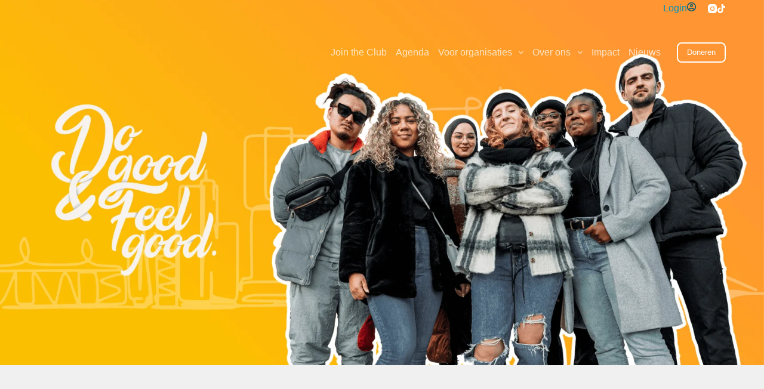

--- FILE ---
content_type: text/html; charset=UTF-8
request_url: https://netwerknieuwrotterdam.nl/?method=ical&id=16708&occurrence=2022-12-06
body_size: 142090
content:
<!doctype html><html lang="nl-NL" prefix="og: https://ogp.me/ns#"><head><script data-no-optimize="1">var litespeed_docref=sessionStorage.getItem("litespeed_docref");litespeed_docref&&(Object.defineProperty(document,"referrer",{get:function(){return litespeed_docref}}),sessionStorage.removeItem("litespeed_docref"));</script> <meta charset="UTF-8"><meta name="viewport" content="width=device-width, initial-scale=1, maximum-scale=5, viewport-fit=cover"><link rel="profile" href="https://gmpg.org/xfn/11"> <script id="cookie-law-info-gcm-var-js" type="litespeed/javascript">var _ckyGcm={"status":!0,"default_settings":[{"analytics":"denied","advertisement":"denied","functional":"denied","necessary":"granted","ad_user_data":"denied","ad_personalization":"denied","regions":"All"}],"wait_for_update":2000,"url_passthrough":!1,"ads_data_redaction":!1}</script> <script id="cookieyes" type="litespeed/javascript" data-src="https://cdn-cookieyes.com/client_data/98e48fbdbc6a980bc54eb61f/script.js"></script> <script id="google_gtagjs-js-consent-mode-data-layer" type="litespeed/javascript">window.dataLayer=window.dataLayer||[];function gtag(){dataLayer.push(arguments)}
gtag('consent','default',{"ad_personalization":"denied","ad_storage":"denied","ad_user_data":"denied","analytics_storage":"denied","functionality_storage":"denied","security_storage":"denied","personalization_storage":"denied","region":["AT","BE","BG","CH","CY","CZ","DE","DK","EE","ES","FI","FR","GB","GR","HR","HU","IE","IS","IT","LI","LT","LU","LV","MT","NL","NO","PL","PT","RO","SE","SI","SK"],"wait_for_update":500});window._googlesitekitConsentCategoryMap={"statistics":["analytics_storage"],"marketing":["ad_storage","ad_user_data","ad_personalization"],"functional":["functionality_storage","security_storage"],"preferences":["personalization_storage"]};window._googlesitekitConsents={"ad_personalization":"denied","ad_storage":"denied","ad_user_data":"denied","analytics_storage":"denied","functionality_storage":"denied","security_storage":"denied","personalization_storage":"denied","region":["AT","BE","BG","CH","CY","CZ","DE","DK","EE","ES","FI","FR","GB","GR","HR","HU","IE","IS","IT","LI","LT","LU","LV","MT","NL","NO","PL","PT","RO","SE","SI","SK"],"wait_for_update":500}</script> <title>Netwerk Nieuw Rotterdam - Netwerk Nieuw Rotterdam</title><meta name="description" content="Bij Netwerk Nieuw Rotterdam werken we samen met jou aan het opbouwen van een sociaal netwerk en het ontwikkelen van nieuwe (sociale) vaardigheden. Je raakt"/><meta name="robots" content="follow, index, max-snippet:-1, max-video-preview:-1, max-image-preview:large"/><link rel="canonical" href="https://netwerknieuwrotterdam.nl/" /><meta property="og:locale" content="nl_NL" /><meta property="og:type" content="website" /><meta property="og:title" content="Netwerk Nieuw Rotterdam - Netwerk Nieuw Rotterdam" /><meta property="og:description" content="Bij Netwerk Nieuw Rotterdam werken we samen met jou aan het opbouwen van een sociaal netwerk en het ontwikkelen van nieuwe (sociale) vaardigheden. Je raakt" /><meta property="og:url" content="https://netwerknieuwrotterdam.nl/" /><meta property="og:site_name" content="Netwerk Nieuw Rotterdam" /><meta property="og:updated_time" content="2025-12-02T13:56:41+01:00" /><meta property="article:published_time" content="2024-04-16T10:00:36+02:00" /><meta property="article:modified_time" content="2025-12-02T13:56:41+01:00" /><meta name="twitter:card" content="summary_large_image" /><meta name="twitter:title" content="Netwerk Nieuw Rotterdam - Netwerk Nieuw Rotterdam" /><meta name="twitter:description" content="Bij Netwerk Nieuw Rotterdam werken we samen met jou aan het opbouwen van een sociaal netwerk en het ontwikkelen van nieuwe (sociale) vaardigheden. Je raakt" /><meta name="twitter:label1" content="Geschreven door" /><meta name="twitter:data1" content="Admini1984" /><meta name="twitter:label2" content="Tijd om te lezen" /><meta name="twitter:data2" content="Minder dan een minuut" /> <script type="application/ld+json" class="rank-math-schema">{"@context":"https://schema.org","@graph":[{"@type":["Organization","Person"],"@id":"https://netwerknieuwrotterdam.nl/#person","name":"Netwerk Nieuw Rotterdam","url":"https://netwerknieuwrotterdam.nl","logo":{"@type":"ImageObject","@id":"https://netwerknieuwrotterdam.nl/#logo","url":"https://netwerknieuwrotterdam.nl/wp-content/uploads/2024/02/Logo-NNR-groen.svg","contentUrl":"https://netwerknieuwrotterdam.nl/wp-content/uploads/2024/02/Logo-NNR-groen.svg","caption":"Netwerk Nieuw Rotterdam","inLanguage":"nl-NL"},"image":{"@id":"https://netwerknieuwrotterdam.nl/#logo"}},{"@type":"WebSite","@id":"https://netwerknieuwrotterdam.nl/#website","url":"https://netwerknieuwrotterdam.nl","name":"Netwerk Nieuw Rotterdam","publisher":{"@id":"https://netwerknieuwrotterdam.nl/#person"},"inLanguage":"nl-NL","potentialAction":{"@type":"SearchAction","target":"https://netwerknieuwrotterdam.nl/?s={search_term_string}","query-input":"required name=search_term_string"}},{"@type":"ImageObject","@id":"https://netwerknieuwrotterdam.nl/wp-content/uploads/2024/04/do-good-feel-good-white-1-1-1024x1024.png","url":"https://netwerknieuwrotterdam.nl/wp-content/uploads/2024/04/do-good-feel-good-white-1-1-1024x1024.png","width":"200","height":"200","inLanguage":"nl-NL"},{"@type":"WebPage","@id":"https://netwerknieuwrotterdam.nl/#webpage","url":"https://netwerknieuwrotterdam.nl/","name":"Netwerk Nieuw Rotterdam - Netwerk Nieuw Rotterdam","datePublished":"2024-04-16T10:00:36+02:00","dateModified":"2025-12-02T13:56:41+01:00","about":{"@id":"https://netwerknieuwrotterdam.nl/#person"},"isPartOf":{"@id":"https://netwerknieuwrotterdam.nl/#website"},"primaryImageOfPage":{"@id":"https://netwerknieuwrotterdam.nl/wp-content/uploads/2024/04/do-good-feel-good-white-1-1-1024x1024.png"},"inLanguage":"nl-NL"},{"@type":"Person","@id":"https://netwerknieuwrotterdam.nl/author/admini1984/","name":"Admini1984","url":"https://netwerknieuwrotterdam.nl/author/admini1984/","image":{"@type":"ImageObject","@id":"https://netwerknieuwrotterdam.nl/wp-content/litespeed/avatar/62770b1b3e285fa9b050a7af953be8b9.jpg?ver=1768423337","url":"https://netwerknieuwrotterdam.nl/wp-content/litespeed/avatar/62770b1b3e285fa9b050a7af953be8b9.jpg?ver=1768423337","caption":"Admini1984","inLanguage":"nl-NL"}},{"headline":"Netwerk Nieuw Rotterdam - Netwerk Nieuw Rotterdam","description":"Bij Netwerk Nieuw Rotterdam werken we samen met jou aan het opbouwen van een sociaal netwerk en het ontwikkelen van nieuwe (sociale) vaardigheden. Je raakt","datePublished":"2024-04-16T10:00:36+02:00","dateModified":"2025-12-02T13:56:41+01:00","image":{"@id":"https://netwerknieuwrotterdam.nl/wp-content/uploads/2024/04/do-good-feel-good-white-1-1-1024x1024.png"},"author":{"@id":"https://netwerknieuwrotterdam.nl/author/admini1984/","name":"Admini1984"},"@type":"Article","name":"Netwerk Nieuw Rotterdam - Netwerk Nieuw Rotterdam","@id":"https://netwerknieuwrotterdam.nl/#schema-325901","isPartOf":{"@id":"https://netwerknieuwrotterdam.nl/#webpage"},"publisher":{"@id":"https://netwerknieuwrotterdam.nl/#person"},"inLanguage":"nl-NL","mainEntityOfPage":{"@id":"https://netwerknieuwrotterdam.nl/#webpage"}}]}</script> <link rel='dns-prefetch' href='//js.surecart.com' /><link rel='dns-prefetch' href='//www.googletagmanager.com' /><link rel='dns-prefetch' href='//fonts.googleapis.com' /><link rel="alternate" type="application/rss+xml" title="Netwerk Nieuw Rotterdam &raquo; feed" href="https://netwerknieuwrotterdam.nl/feed/" /><link rel="alternate" type="application/rss+xml" title="Netwerk Nieuw Rotterdam &raquo; reacties feed" href="https://netwerknieuwrotterdam.nl/comments/feed/" /><link rel="alternate" title="oEmbed (JSON)" type="application/json+oembed" href="https://netwerknieuwrotterdam.nl/wp-json/oembed/1.0/embed?url=https%3A%2F%2Fnetwerknieuwrotterdam.nl%2F" /><link rel="alternate" title="oEmbed (XML)" type="text/xml+oembed" href="https://netwerknieuwrotterdam.nl/wp-json/oembed/1.0/embed?url=https%3A%2F%2Fnetwerknieuwrotterdam.nl%2F&#038;format=xml" /><style id='wp-img-auto-sizes-contain-inline-css'>img:is([sizes=auto i],[sizes^="auto," i]){contain-intrinsic-size:3000px 1500px}
/*# sourceURL=wp-img-auto-sizes-contain-inline-css */</style><style id="litespeed-ccss">[data-header*=type-1] .ct-header [data-id=button] .ct-button-ghost{--theme-button-text-initial-color:var(--theme-palette-color-8);--theme-button-text-hover-color:var(--theme-palette-color-8)}[data-header*=type-1] .ct-header [data-id=button]{--theme-button-background-initial-color:var(--theme-palette-color-8);--theme-button-background-hover-color:rgba(255,255,255,.23);--theme-button-border-radius:8px}[data-header*=type-1] .ct-header [data-id=logo] .site-logo-container{--logo-max-height:64px}[data-header*=type-1] .ct-header [data-id=menu]{--menu-items-spacing:15px;--menu-items-gap:15px;--menu-indicator-hover-color:var(--theme-palette-color-7)}[data-header*=type-1] .ct-header [data-id=menu]>ul>li>a{--menu-item-height:35%;--theme-font-family:Inter,Sans-Serif;--theme-font-weight:400;--theme-text-transform:none;--theme-font-size:16px;--theme-line-height:1.3;--theme-link-initial-color:var(--theme-text-color);--menu-item-radius:8px}[data-header*=type-1] .ct-header [data-id=menu][data-menu*=type-3]>ul>li>a{--theme-link-hover-color:#fff}[data-header*=type-1] .ct-header [data-id=menu] .sub-menu .ct-menu-link{--theme-link-initial-color:rgba(0,90,110,.7);--theme-link-hover-color:var(--theme-palette-color-4);--theme-font-weight:400;--theme-font-size:16px}[data-header*=type-1] .ct-header [data-id=menu] .sub-menu{--dropdown-background-color:var(--theme-palette-color-8);--dropdown-width:200px;--dropdown-items-spacing:8px;--dropdown-divider:1px dashed rgba(255,255,255,.1);--theme-box-shadow:0px 10px 20px rgba(41,51,61,.1);--theme-border-radius:8px}[data-header*=type-1] .ct-header [data-transparent-row=yes] [data-id=menu]>ul>li>a{--theme-link-initial-color:rgba(255,255,255,.73);--theme-link-hover-color:rgba(255,255,255,.6)}[data-header*=type-1] .ct-header [data-transparent-row=yes] [data-id=menu][data-menu*=type-3]>ul>li>a{--theme-link-hover-color:var(--theme-palette-color-8)}[data-header*=type-1] .ct-header [data-transparent-row=yes] [data-id=menu]{--menu-indicator-hover-color:rgba(255,255,255,.1);--menu-indicator-active-color:rgba(255,255,255,.1)}[data-header*=type-1] .ct-header [data-transparent-row=yes] [data-id=menu] .sub-menu{--dropdown-background-color:var(--theme-palette-color-8)}[data-header*=type-1] .ct-header [data-row*=middle]{--height:120px;background-color:var(--theme-palette-color-8);background-image:none;--theme-border-top:none;--theme-border-bottom:none;--theme-box-shadow:none}[data-header*=type-1] .ct-header [data-row*=middle]>div{--theme-border-top:none;--theme-border-bottom:none}[data-header*=type-1] .ct-header [data-transparent-row=yes][data-row*=middle]{background-color:rgba(255,255,255,0);background-image:none;--theme-border-top:none;--theme-border-bottom:none;--theme-box-shadow:none}[data-header*=type-1] .ct-header [data-transparent-row=yes][data-row*=middle]>div{--theme-border-top:none;--theme-border-bottom:none}[data-header*=type-1] [data-id=mobile-menu]{--theme-font-family:ct_font_prociono,Sans-Serif;--theme-font-weight:400;--theme-font-size:20px;--theme-link-initial-color:var(--theme-palette-color-8);--theme-link-hover-color:var(--theme-palette-color-4);--mobile-menu-divider:none}[data-header*=type-1] #offcanvas{--theme-box-shadow:0px 0px 70px rgba(0,0,0,.35);--side-panel-width:500px;--vertical-alignment:flex-start}[data-header*=type-1] #offcanvas .ct-panel-inner{background-color:rgba(18,21,25,.98)}[data-header*=type-1] [data-id=offcanvas-logo]{--logo-max-height:50px}[data-header*=type-1] [data-id=socials].ct-header-socials [data-color=custom]{--background-color:rgba(218,222,228,.3);--background-hover-color:var(--theme-palette-color-1)}[data-header*=type-1] [data-transparent-row=yes] [data-id=socials].ct-header-socials [data-color=custom]{--theme-icon-color:var(--theme-palette-color-8);--theme-icon-hover-color:rgba(255,255,255,.7)}[data-header*=type-1] [data-id=trigger]{--theme-icon-size:18px;--toggle-button-radius:3px}[data-header*=type-1] [data-id=trigger]:not([data-design=simple]){--toggle-button-padding:10px}[data-header*=type-1] [data-id=trigger] .ct-label{--theme-font-weight:600;--theme-text-transform:uppercase;--theme-font-size:12px}[data-header*=type-1] [data-id=divider]{--divider-size:100%;--divider-style:1px solid rgba(44,62,80,.2)}[data-header*=type-1] [data-id=mtxruM]{--divider-size:100%;--divider-style:1px solid rgba(44,62,80,.2)}[data-header*=type-1]{--header-height:120px}[data-header*=type-1] .ct-header{background-image:none}[data-header*=type-1] [data-transparent]{background-image:none}:root{--theme-font-family:Inter,Sans-Serif;--theme-font-weight:400;--theme-text-transform:none;--theme-text-decoration:none;--theme-font-size:16px;--theme-line-height:1.65;--theme-letter-spacing:0em;--theme-button-font-weight:500;--theme-button-font-size:15px;--has-classic-forms:var(--true);--has-modern-forms:var(--false);--theme-form-field-border-initial-color:var(--theme-border-color);--theme-form-field-border-focus-color:var(--theme-palette-color-1);--theme-form-selection-field-initial-color:var(--theme-border-color);--theme-form-selection-field-active-color:var(--theme-palette-color-1);--e-global-color-blocksy_palette_1:var(--theme-palette-color-1);--e-global-color-blocksy_palette_2:var(--theme-palette-color-2);--e-global-color-blocksy_palette_3:var(--theme-palette-color-3);--e-global-color-blocksy_palette_4:var(--theme-palette-color-4);--e-global-color-blocksy_palette_5:var(--theme-palette-color-5);--e-global-color-blocksy_palette_6:var(--theme-palette-color-6);--e-global-color-blocksy_palette_7:var(--theme-palette-color-7);--e-global-color-blocksy_palette_8:var(--theme-palette-color-8);--e-global-color-blocksy_palette_9:var(--theme-palette-color-9);--theme-palette-color-1:#fcbf00;--theme-palette-color-2:#e593b1;--theme-palette-color-3:#00596e;--theme-palette-color-4:#005266;--theme-palette-color-5:#0094b7;--theme-palette-color-6:#f0f0f0;--theme-palette-color-7:#f5f5f5;--theme-palette-color-8:#fff;--theme-palette-color-9:#9cd1be;--theme-text-color:var(--theme-palette-color-3);--theme-link-initial-color:var(--theme-palette-color-5);--theme-link-hover-color:var(--theme-palette-color-1);--theme-selection-text-color:#fff;--theme-selection-background-color:var(--theme-palette-color-5);--theme-border-color:var(--theme-palette-color-6);--theme-headings-color:var(--theme-palette-color-4);--theme-content-spacing:1.5em;--theme-button-min-height:40px;--theme-button-shadow:none;--theme-button-transform:none;--theme-button-text-initial-color:#fff;--theme-button-text-hover-color:#fff;--theme-button-background-initial-color:var(--theme-palette-color-1);--theme-button-background-hover-color:var(--theme-palette-color-2);--theme-button-border:none;--theme-button-border-radius:3px;--theme-button-padding:5px 20px;--theme-normal-container-max-width:1200px;--theme-content-vertical-spacing:64px;--theme-container-edge-spacing:90vw;--theme-narrow-container-max-width:640px;--theme-wide-offset:120px}body{background-color:var(--theme-palette-color-8);background-image:none}@media (max-width:999.98px){[data-header*=type-1] .ct-header [data-row*=middle]{--height:70px}[data-header*=type-1] [data-id=mobile-menu]{--theme-font-size:1.5em}[data-header*=type-1] #offcanvas{background-color:rgba(18,21,25,.5);--side-panel-width:50vw}[data-header*=type-1] #offcanvas .ct-panel-inner{background-color:initial;background-image:linear-gradient(123deg,#0096b8 10%,#c3e7c8 91%)}[data-header*=type-1] [data-id=trigger]{--theme-icon-size:22px;--theme-icon-color:var(--theme-palette-color-8);--theme-icon-hover-color:var(--theme-palette-color-3)}[data-header*=type-1] [data-transparent-row=yes] [data-id=trigger]{--secondColor:rgba(255,255,255,.23);--secondColorHover:var(--theme-palette-color-8)}[data-header*=type-1]{--header-height:70px}}@media (max-width:689.98px){[data-header*=type-1] [data-id=mobile-menu]{--theme-font-size:1.2em}[data-header*=type-1] #offcanvas{background-color:rgba(0,82,102,.85);--theme-box-shadow:0px 0px 70px rgba(1,35,43,.71);--side-panel-width:75vw}[data-header*=type-1] #offcanvas .ct-panel-inner{background-color:initial;background-image:linear-gradient(221deg,#c3e7c8 0%,#0094b7 100%)}[data-header*=type-1] #offcanvas .ct-toggle-close{--theme-icon-color:var(--theme-palette-color-9)}[data-header*=type-1] #offcanvas .ct-toggle-close[data-type=type-3]{--toggle-button-background:var(--theme-palette-color-8)}[data-header*=type-1] [data-id=socials].ct-header-socials [data-color=custom]{--theme-icon-hover-color:var(--theme-palette-color-1)}[data-header*=type-1] [data-id=divider]{--divider-size:25%;--divider-style:2px solid rgba(255,255,255,.54)}[data-header*=type-1] [data-id=mtxruM]{--divider-size:25%;--divider-style:2px solid rgba(255,255,255,.54)}:root{--theme-container-edge-spacing:88vw}}:root{--sc-color-brand-primary:#01824c;--sc-color-brand-secondary:#2cc965;--sc-color-brand-heading:#002e33;--sc-color-brand-body:#45505f;--sc-color-brand-main-background:#f2fafc;--sc-color-brand-content-background:#fff;--sc-color-brand-stroke:#e7ecee;--sc-color-brand-subheading:#9ca7ab;--sc-color-brand-pastel-pink:#fcf2f7;--sc-color-brand-pastel-orange:#fef9f6;--sc-color-brand-pastel-purple:#f7f6fe;--sc-color-brand-pastel-green:#e6f9ee;--sc-color-black:#000;--sc-color-white:#fff;--sc-color-gray-50:#f9fafb;--sc-color-gray-100:#f3f4f6;--sc-color-gray-200:#e5e7eb;--sc-color-gray-300:#dce0e6;--sc-color-gray-400:#9ca3af;--sc-color-gray-500:#6b7280;--sc-color-gray-600:#4b5563;--sc-color-gray-700:#374151;--sc-color-gray-800:#1f2937;--sc-color-gray-900:#111827;--sc-color-gray-950:#0d131e;--sc-color-neutral-50:#fafafa;--sc-color-neutral-100:#f5f5f5;--sc-color-neutral-200:#e5e5e5;--sc-color-neutral-300:#d4d4d4;--sc-color-neutral-400:#a3a3a3;--sc-color-neutral-500:#737373;--sc-color-neutral-600:#525252;--sc-color-neutral-700:#404040;--sc-color-neutral-800:#262626;--sc-color-neutral-900:#171717;--sc-color-neutral-950:#0f0f0f;--sc-color-primary:217;--sc-color-primary-luminance:60%;--sc-color-primary-saturation:91%;--sc-color-primary-50:hsl(var(--sc-color-primary),var(--sc-color-primary-saturation),min(calc(var(--sc-color-primary-luminance)*1.55),100%));--sc-color-primary-100:hsl(var(--sc-color-primary),var(--sc-color-primary-saturation),min(calc(var(--sc-color-primary-luminance)*1.45),100%));--sc-color-primary-200:hsl(var(--sc-color-primary),var(--sc-color-primary-saturation),min(calc(var(--sc-color-primary-luminance)*1.35),100%));--sc-color-primary-300:hsl(var(--sc-color-primary),var(--sc-color-primary-saturation),min(calc(var(--sc-color-primary-luminance)*1.25),100%));--sc-color-primary-400:hsl(var(--sc-color-primary),var(--sc-color-primary-saturation),min(calc(var(--sc-color-primary-luminance)*1.15),100%));--sc-color-primary-500:hsl(var(--sc-color-primary),var(--sc-color-primary-saturation),var(--sc-color-primary-luminance));--sc-color-primary-600:hsl(var(--sc-color-primary),var(--sc-color-primary-saturation),max(calc(var(--sc-color-primary-luminance)*0.9),0%));--sc-color-primary-700:hsl(var(--sc-color-primary),var(--sc-color-primary-saturation),max(calc(var(--sc-color-primary-luminance)*0.75),0%));--sc-color-primary-800:hsl(var(--sc-color-primary),var(--sc-color-primary-saturation),max(calc(var(--sc-color-primary-luminance)*0.6),0%));--sc-color-primary-900:hsl(var(--sc-color-primary),var(--sc-color-primary-saturation),max(calc(var(--sc-color-primary-luminance)*0.35),0%));--sc-color-primary-950:hsl(var(--sc-color-primary),var(--sc-color-primary-saturation),max(calc(var(--sc-color-primary-luminance)*0.2),0%));--sc-color-primary-text:var(--sc-color-white);--sc-color-success-50:#f0fdf4;--sc-color-success-100:#dcfce7;--sc-color-success-200:#bbf7d0;--sc-color-success-300:#86efac;--sc-color-success-400:#4ade80;--sc-color-success-500:#22c55e;--sc-color-success-600:#16a34a;--sc-color-success-700:#15803d;--sc-color-success-800:#166534;--sc-color-success-900:#14532d;--sc-color-success-950:#0d381e;--sc-color-success-text:var(--sc-color-white);--sc-color-info-50:#eff6ff;--sc-color-info-100:#dbeafe;--sc-color-info-200:#bfdbfe;--sc-color-info-300:#93c5fd;--sc-color-info-400:#60a5fa;--sc-color-info-500:#3b82f6;--sc-color-info-600:#2563eb;--sc-color-info-700:#1d4ed8;--sc-color-info-800:#1e40af;--sc-color-info-900:#1e3a8a;--sc-color-info-text:var(--sc-color-white);--sc-color-warning-50:#fffbeb;--sc-color-warning-100:#fef3c7;--sc-color-warning-200:#fde68a;--sc-color-warning-300:#fcd34d;--sc-color-warning-400:#fbbf24;--sc-color-warning-500:#f59e0b;--sc-color-warning-600:#d97706;--sc-color-warning-700:#b45309;--sc-color-warning-800:#92400e;--sc-color-warning-900:#78350f;--sc-color-warning-950:#4d220a;--sc-color-warning-text:var(--sc-color-white);--sc-color-danger-50:#fef2f2;--sc-color-danger-100:#fee2e2;--sc-color-danger-200:#fecaca;--sc-color-danger-300:#fca5a5;--sc-color-danger-400:#f87171;--sc-color-danger-500:#ef4444;--sc-color-danger-600:#dc2626;--sc-color-danger-700:#b91c1c;--sc-color-danger-800:#991b1b;--sc-color-danger-900:#7f1d1d;--sc-color-danger-950:#481111;--sc-color-danger-text:var(--sc-color-white);--sc-border-radius-small:.15em;--sc-border-radius-medium:.35em;--sc-border-radius-large:.5em;--sc-border-radius-x-large:.75em;--sc-border-radius-circle:50%;--sc-border-radius-pill:9999px;--sc-shadow-x-small:0 1px 0 #0d131e0d;--sc-shadow-small:0 1px 2px #0d131e1a;--sc-shadow-medium:0 0 #000,0 0 #000,0 1px 3px 0 rgba(0,0,0,.1),0 1px 2px 0 rgba(0,0,0,.06);--sc-shadow-large:0 2px 8px #0d131e1a;--sc-shadow-x-large:0 4px 16px #0d131e1a;--sc-spacing-xxx-small:.125em;--sc-spacing-xx-small:.25em;--sc-spacing-x-small:.5em;--sc-spacing-small:.75em;--sc-spacing-medium:1em;--sc-spacing-large:1.25em;--sc-spacing-x-large:1.75em;--sc-spacing-xx-large:2.25em;--sc-spacing-xxx-large:3em;--sc-spacing-xxxx-large:4.5em;--sc-font-mono:SFMono-Regular,Consolas,'Liberation Mono',Menlo,monospace;--sc-font-sans:"Inter",-apple-system,BlinkMacSystemFont,'Segoe UI',Roboto,Helvetica,Arial,sans-serif,'Apple Color Emoji','Segoe UI Emoji','Segoe UI Symbol';--sc-font-serif:Georgia,'Times New Roman',serif;--sc-font-size-xx-small:.625em;--sc-font-size-x-small:.75em;--sc-font-size-small:.875em;--sc-font-size-medium:1em;--sc-font-size-large:1.15em;--sc-font-size-x-large:1.25em;--sc-font-size-xx-large:1.45em;--sc-font-size-xxx-large:2em;--sc-font-size-xxxx-large:3em;--sc-font-weight-light:300;--sc-font-weight-normal:400;--sc-font-weight-semibold:500;--sc-font-weight-bold:600;--sc-letter-spacing-dense:-.015em;--sc-letter-spacing-normal:normal;--sc-letter-spacing-loose:.075em;--sc-line-height-dense:1.4;--sc-line-height-normal:1.8;--sc-line-height-loose:2.2;--sc-focus-ring-color-primary:var(--sc-color-primary-500);--sc-focus-ring-color-success:#22c55e54;--sc-focus-ring-color-info:#6b728054;--sc-focus-ring-color-warning:#f59e0b54;--sc-focus-ring-color-danger:#ef444454;--sc-focus-ring-width:1px;--sc-button-font-size-small:var(--sc-font-size-x-small);--sc-button-font-size-medium:var(--sc-font-size-medium);--sc-button-font-size-large:var(--sc-font-size-large);--sc-column-spacing:var(--sc-spacing-xx-large);--sc-form-row-spacing:var(--sc-spacing-small);--sc-form-row-spacing-large:var(--sc-spacing-xx-large);--sc-form-title-font-weight:var(--sc-font-weight-semibold);--sc-form-title-font-size:var(--sc-font-size-x-large);--sc-form-title-description-color:var(--sc-color-gray-500);--sc-form-title-description-size:var(--sc-font-size-medium);--sc-choice-background-color:var(--sc-color-white);--sc-card-border:solid 1px var(--sc-input-border-color);--sc-choice-border:solid var(--sc-input-border-width) var(--sc-input-border-color);--sc-choice-box-shadow:var(--sc-input-box-shadow);--sc-drawer-border:solid var(--sc-input-border-width) var(--sc-input-border-color);--sc-drawer-header-spacing:var(--sc-spacing-large);--sc-drawer-body-spacing:var(--sc-spacing-large);--sc-drawer-footer-spacing:var(--sc-spacing-large);--sc-input-box-shadow:rgba(0,0,0,.05) 0px 1px 2px 0px;--sc-input-height-small:2.25em;--sc-input-height-medium:2.8em;--sc-input-height-large:3em;--sc-input-background-color:var(--sc-color-white);--sc-input-background-color-hover:var(--sc-color-white);--sc-input-background-color-focus:var(--sc-color-white);--sc-input-background-color-disabled:var(--sc-color-gray-100);--sc-input-border:solid var(--sc-input-border-width) var(--sc-input-border-color);--sc-input-border-color:var(--sc-color-gray-300);--sc-input-border-color-hover:var(--sc-color-gray-400);--sc-input-border-color-focus:var(--sc-color-primary-500);--sc-input-border-color-disabled:var(--sc-color-gray-300);--sc-input-border-color-invalid:var(--sc-color-danger-500);--sc-input-border-width:1px;--sc-input-border-radius-small:var(--sc-border-radius-small);--sc-input-border-radius-medium:var(--sc-border-radius-medium);--sc-input-border-radius-large:var(--sc-border-radius-medium);--sc-input-font-family:var(--sc-font-sans);--sc-input-font-weight:var(--sc-font-weight-normal);--sc-input-font-size-small:var(--sc-font-size-small);--sc-input-font-size-medium:var(--sc-font-size-medium);--sc-input-font-size-large:var(--sc-font-size-large);--sc-input-label-font-weight:var(--sc-font-weight-semibold);--sc-input-label-margin:var(--sc-spacing-xx-small);--sc-input-letter-spacing:var(--sc-letter-spacing-normal);--sc-input-color:var(--sc-color-gray-700);--sc-input-color-hover:var(--sc-color-gray-700);--sc-input-color-focus:var(--sc-color-gray-700);--sc-input-color-disabled:var(--sc-color-gray-900);--sc-input-icon-color:var(--sc-color-gray-400);--sc-input-icon-color-hover:var(--sc-color-gray-600);--sc-input-icon-color-focus:var(--sc-color-gray-600);--sc-input-placeholder-color:var(--sc-color-gray-400);--sc-input-placeholder-color-disabled:var(--sc-color-gray-600);--sc-input-spacing-small:var(--sc-spacing-small);--sc-input-spacing-medium:var(--sc-spacing-medium);--sc-input-spacing-large:var(--sc-spacing-large);--sc-input-label-font-size-small:var(--sc-font-size-small);--sc-input-label-font-size-medium:var(--sc-font-size-medium);--sc-input-label-font-size-large:var(--sc-font-size-large);--sc-input-label-color:var(--sc-color-gray-600);--sc-input-help-text-font-size-small:var(--sc-font-size-x-small);--sc-input-help-text-font-size-medium:var(--sc-font-size-small);--sc-input-help-text-font-size-large:var(--sc-font-size-medium);--sc-input-help-text-color:var(--sc-color-gray-500);--sc-input-error-text-font-size-small:var(--sc-input-help-text-font-size-small);--sc-input-error-text-font-size-medium:var(--sc-input-help-text-font-size-small);--sc-input-error-text-font-size-large:var(--sc-input-help-text-font-size-small);--sc-input-error-text-color:var(--sc-color-danger-500);--sc-toggle-size:1em;--sc-toggle-shady-color:var(--sc-color-gray-50);--sc-radio-size:.85em;--sc-toggle-radio-size:.85em;--sc-checkbox-size:1em;--sc-overlay-background-color:#37415180;--sc-panel-background-color:var(--sc-color-white);--sc-panel-border-color:var(--sc-color-gray-200);--sc-tooltip-border-radius:var(--sc-border-radius-medium);--sc-tooltip-background-color:var(--sc-color-gray-900);--sc-tooltip-color:var(--sc-color-white);--sc-tooltip-font-family:var(--sc-font-sans);--sc-tooltip-font-weight:var(--sc-font-weight-normal);--sc-tooltip-font-size:var(--sc-font-size-small);--sc-tooltip-line-height:var(--sc-line-height-dense);--sc-tooltip-padding:var(--sc-spacing-xx-small) var(--sc-spacing-x-small);--sc-tooltip-arrow-size:5px;--sc-tooltip-arrow-start-end-offset:8px;--sc-quantity-control-height:2em;--sc-z-index-drawer:99999;--sc-z-index-dialog:100000;--sc-z-index-dropdown:900;--sc-z-index-toast:950;--sc-z-index-tooltip:1000;--sc-checkout-columns:1;--sc-dashboard-module-spacing:var(--sc-spacing-x-small);--sc-border-width-zero:0px}:root{--sc-color-primary-500:#000;--sc-focus-ring-color-primary:#000;--sc-input-border-color-focus:#000;--sc-color-gray-900:#000;--sc-color-primary-text:#fff}:root{--sc-color-primary-500:#000;--sc-focus-ring-color-primary:#000;--sc-input-border-color-focus:#000;--sc-color-gray-900:#000;--sc-color-primary-text:#fff}body{--wp--preset--color--black:#000;--wp--preset--color--cyan-bluish-gray:#abb8c3;--wp--preset--color--white:#fff;--wp--preset--color--pale-pink:#f78da7;--wp--preset--color--vivid-red:#cf2e2e;--wp--preset--color--luminous-vivid-orange:#ff6900;--wp--preset--color--luminous-vivid-amber:#fcb900;--wp--preset--color--light-green-cyan:#7bdcb5;--wp--preset--color--vivid-green-cyan:#00d084;--wp--preset--color--pale-cyan-blue:#8ed1fc;--wp--preset--color--vivid-cyan-blue:#0693e3;--wp--preset--color--vivid-purple:#9b51e0;--wp--preset--color--palette-color-1:var(--theme-palette-color-1,#fcbf00);--wp--preset--color--palette-color-2:var(--theme-palette-color-2,#e593b1);--wp--preset--color--palette-color-3:var(--theme-palette-color-3,#00596e);--wp--preset--color--palette-color-4:var(--theme-palette-color-4,#005266);--wp--preset--color--palette-color-5:var(--theme-palette-color-5,#0094b7);--wp--preset--color--palette-color-6:var(--theme-palette-color-6,#f0f0f0);--wp--preset--color--palette-color-7:var(--theme-palette-color-7,#f5f5f5);--wp--preset--color--palette-color-8:var(--theme-palette-color-8,#fff);--wp--preset--color--palette-color-9:var(--theme-palette-color-9,#9cd1be);--wp--preset--color--surecart:var(--sc-color-primary-500);--wp--preset--gradient--vivid-cyan-blue-to-vivid-purple:linear-gradient(135deg,rgba(6,147,227,1) 0%,#9b51e0 100%);--wp--preset--gradient--light-green-cyan-to-vivid-green-cyan:linear-gradient(135deg,#7adcb4 0%,#00d082 100%);--wp--preset--gradient--luminous-vivid-amber-to-luminous-vivid-orange:linear-gradient(135deg,rgba(252,185,0,1) 0%,rgba(255,105,0,1) 100%);--wp--preset--gradient--luminous-vivid-orange-to-vivid-red:linear-gradient(135deg,rgba(255,105,0,1) 0%,#cf2e2e 100%);--wp--preset--gradient--very-light-gray-to-cyan-bluish-gray:linear-gradient(135deg,#eee 0%,#a9b8c3 100%);--wp--preset--gradient--cool-to-warm-spectrum:linear-gradient(135deg,#4aeadc 0%,#9778d1 20%,#cf2aba 40%,#ee2c82 60%,#fb6962 80%,#fef84c 100%);--wp--preset--gradient--blush-light-purple:linear-gradient(135deg,#ffceec 0%,#9896f0 100%);--wp--preset--gradient--blush-bordeaux:linear-gradient(135deg,#fecda5 0%,#fe2d2d 50%,#6b003e 100%);--wp--preset--gradient--luminous-dusk:linear-gradient(135deg,#ffcb70 0%,#c751c0 50%,#4158d0 100%);--wp--preset--gradient--pale-ocean:linear-gradient(135deg,#fff5cb 0%,#b6e3d4 50%,#33a7b5 100%);--wp--preset--gradient--electric-grass:linear-gradient(135deg,#caf880 0%,#71ce7e 100%);--wp--preset--gradient--midnight:linear-gradient(135deg,#020381 0%,#2874fc 100%);--wp--preset--gradient--juicy-peach:linear-gradient(to right,#ffecd2 0%,#fcb69f 100%);--wp--preset--gradient--young-passion:linear-gradient(to right,#ff8177 0%,#ff867a 0%,#ff8c7f 21%,#f99185 52%,#cf556c 78%,#b12a5b 100%);--wp--preset--gradient--true-sunset:linear-gradient(to right,#fa709a 0%,#fee140 100%);--wp--preset--gradient--morpheus-den:linear-gradient(to top,#30cfd0 0%,#330867 100%);--wp--preset--gradient--plum-plate:linear-gradient(135deg,#667eea 0%,#764ba2 100%);--wp--preset--gradient--aqua-splash:linear-gradient(15deg,#13547a 0%,#80d0c7 100%);--wp--preset--gradient--love-kiss:linear-gradient(to top,#ff0844 0%,#ffb199 100%);--wp--preset--gradient--new-retrowave:linear-gradient(to top,#3b41c5 0%,#a981bb 49%,#ffc8a9 100%);--wp--preset--gradient--plum-bath:linear-gradient(to top,#cc208e 0%,#6713d2 100%);--wp--preset--gradient--high-flight:linear-gradient(to right,#0acffe 0%,#495aff 100%);--wp--preset--gradient--teen-party:linear-gradient(-225deg,#ff057c 0%,#8d0b93 50%,#321575 100%);--wp--preset--gradient--fabled-sunset:linear-gradient(-225deg,#231557 0%,#44107a 29%,#ff1361 67%,#fff800 100%);--wp--preset--gradient--arielle-smile:radial-gradient(circle 248px at center,#16d9e3 0%,#30c7ec 47%,#46aef7 100%);--wp--preset--gradient--itmeo-branding:linear-gradient(180deg,#2af598 0%,#009efd 100%);--wp--preset--gradient--deep-blue:linear-gradient(to right,#6a11cb 0%,#2575fc 100%);--wp--preset--gradient--strong-bliss:linear-gradient(to right,#f78ca0 0%,#f9748f 19%,#fd868c 60%,#fe9a8b 100%);--wp--preset--gradient--sweet-period:linear-gradient(to top,#3f51b1 0%,#5a55ae 13%,#7b5fac 25%,#8f6aae 38%,#a86aa4 50%,#cc6b8e 62%,#f18271 75%,#f3a469 87%,#f7c978 100%);--wp--preset--gradient--purple-division:linear-gradient(to top,#7028e4 0%,#e5b2ca 100%);--wp--preset--gradient--cold-evening:linear-gradient(to top,#0c3483 0%,#a2b6df 100%,#6b8cce 100%,#a2b6df 100%);--wp--preset--gradient--mountain-rock:linear-gradient(to right,#868f96 0%,#596164 100%);--wp--preset--gradient--desert-hump:linear-gradient(to top,#c79081 0%,#dfa579 100%);--wp--preset--gradient--ethernal-constance:linear-gradient(to top,#09203f 0%,#537895 100%);--wp--preset--gradient--happy-memories:linear-gradient(-60deg,#ff5858 0%,#f09819 100%);--wp--preset--gradient--grown-early:linear-gradient(to top,#0ba360 0%,#3cba92 100%);--wp--preset--gradient--morning-salad:linear-gradient(-225deg,#b7f8db 0%,#50a7c2 100%);--wp--preset--gradient--night-call:linear-gradient(-225deg,#ac32e4 0%,#7918f2 48%,#4801ff 100%);--wp--preset--gradient--mind-crawl:linear-gradient(-225deg,#473b7b 0%,#3584a7 51%,#30d2be 100%);--wp--preset--gradient--angel-care:linear-gradient(-225deg,#ffe29f 0%,#ffa99f 48%,#ff719a 100%);--wp--preset--gradient--juicy-cake:linear-gradient(to top,#e14fad 0%,#f9d423 100%);--wp--preset--gradient--rich-metal:linear-gradient(to right,#d7d2cc 0%,#304352 100%);--wp--preset--gradient--mole-hall:linear-gradient(-20deg,#616161 0%,#9bc5c3 100%);--wp--preset--gradient--cloudy-knoxville:linear-gradient(120deg,#fdfbfb 0%,#ebedee 100%);--wp--preset--gradient--soft-grass:linear-gradient(to top,#c1dfc4 0%,#deecdd 100%);--wp--preset--gradient--saint-petersburg:linear-gradient(135deg,#f5f7fa 0%,#c3cfe2 100%);--wp--preset--gradient--everlasting-sky:linear-gradient(135deg,#fdfcfb 0%,#e2d1c3 100%);--wp--preset--gradient--kind-steel:linear-gradient(-20deg,#e9defa 0%,#fbfcdb 100%);--wp--preset--gradient--over-sun:linear-gradient(60deg,#abecd6 0%,#fbed96 100%);--wp--preset--gradient--premium-white:linear-gradient(to top,#d5d4d0 0%,#d5d4d0 1%,#eeeeec 31%,#efeeec 75%,#e9e9e7 100%);--wp--preset--gradient--clean-mirror:linear-gradient(45deg,#93a5cf 0%,#e4efe9 100%);--wp--preset--gradient--wild-apple:linear-gradient(to top,#d299c2 0%,#fef9d7 100%);--wp--preset--gradient--snow-again:linear-gradient(to top,#e6e9f0 0%,#eef1f5 100%);--wp--preset--gradient--confident-cloud:linear-gradient(to top,#dad4ec 0%,#dad4ec 1%,#f3e7e9 100%);--wp--preset--gradient--glass-water:linear-gradient(to top,#dfe9f3 0%,#fff 100%);--wp--preset--gradient--perfect-white:linear-gradient(-225deg,#e3fdf5 0%,#ffe6fa 100%);--wp--preset--font-size--small:13px;--wp--preset--font-size--medium:20px;--wp--preset--font-size--large:clamp(22px,1.375rem + ((1vw - 3.2px)*0.625),30px);--wp--preset--font-size--x-large:clamp(30px,1.875rem + ((1vw - 3.2px)*1.563),50px);--wp--preset--font-size--xx-large:clamp(45px,2.813rem + ((1vw - 3.2px)*2.734),80px);--wp--preset--spacing--20:.44rem;--wp--preset--spacing--30:.67rem;--wp--preset--spacing--40:1rem;--wp--preset--spacing--50:1.5rem;--wp--preset--spacing--60:2.25rem;--wp--preset--spacing--70:3.38rem;--wp--preset--spacing--80:5.06rem;--wp--preset--shadow--natural:6px 6px 9px rgba(0,0,0,.2);--wp--preset--shadow--deep:12px 12px 50px rgba(0,0,0,.4);--wp--preset--shadow--sharp:6px 6px 0px rgba(0,0,0,.2);--wp--preset--shadow--outlined:6px 6px 0px -3px rgba(255,255,255,1),6px 6px rgba(0,0,0,1);--wp--preset--shadow--crisp:6px 6px 0px rgba(0,0,0,1)}body{margin:0;--wp--style--global--content-size:var(--theme-block-max-width);--wp--style--global--wide-size:var(--theme-block-wide-max-width)}body{--wp--style--block-gap:var(--theme-content-spacing)}body{padding-top:0;padding-right:0;padding-bottom:0;padding-left:0}.field-type-switcher input.jet-form-builder__field:before{content:"";position:absolute;grid-area:track;inline-size:var(--thumb-size);block-size:var(--thumb-size);border-radius:50%;background:var(--thumb-bg-color,#fff);box-shadow:0 0 0 var(--highlight-size) var(--thumb-color-highlight);transform:translateX(var(--thumb-position))}.elementor-screen-only{position:absolute;top:-10000em;width:1px;height:1px;margin:-1px;padding:0;overflow:hidden;clip:rect(0,0,0,0);border:0}.elementor *,.elementor :after,.elementor :before{box-sizing:border-box}.elementor img{height:auto;max-width:100%;border:none;border-radius:0;box-shadow:none}.e-con>.elementor-element.elementor-absolute{position:absolute}.elementor-element{--flex-direction:initial;--flex-wrap:initial;--justify-content:initial;--align-items:initial;--align-content:initial;--gap:initial;--flex-basis:initial;--flex-grow:initial;--flex-shrink:initial;--order:initial;--align-self:initial;flex-basis:var(--flex-basis);flex-grow:var(--flex-grow);flex-shrink:var(--flex-shrink);order:var(--order);align-self:var(--align-self)}.elementor-element.elementor-absolute{z-index:1}.elementor-invisible{visibility:hidden}:root{--page-title-display:block}.elementor-widget{position:relative}.e-con{--border-radius:0;--border-top-width:0px;--border-right-width:0px;--border-bottom-width:0px;--border-left-width:0px;--border-style:initial;--border-color:initial;--container-widget-width:100%;--container-widget-height:initial;--container-widget-flex-grow:0;--container-widget-align-self:initial;--content-width:min(100%,var(--container-max-width,1140px));--width:100%;--min-height:initial;--height:auto;--text-align:initial;--margin-top:0px;--margin-right:0px;--margin-bottom:0px;--margin-left:0px;--padding-top:var(--container-default-padding-top,10px);--padding-right:var(--container-default-padding-right,10px);--padding-bottom:var(--container-default-padding-bottom,10px);--padding-left:var(--container-default-padding-left,10px);--position:relative;--z-index:revert;--overflow:visible;--gap:var(--widgets-spacing,20px);--overlay-mix-blend-mode:initial;--overlay-opacity:1;--e-con-grid-template-columns:repeat(3,1fr);--e-con-grid-template-rows:repeat(2,1fr);position:var(--position);width:var(--width);min-width:0;min-height:var(--min-height);height:var(--height);border-radius:var(--border-radius);z-index:var(--z-index);overflow:var(--overflow);margin-block-start:var(--margin-block-start);margin-inline-end:var(--margin-inline-end);margin-block-end:var(--margin-block-end);margin-inline-start:var(--margin-inline-start);padding-inline-start:var(--padding-inline-start);padding-inline-end:var(--padding-inline-end);--margin-block-start:var(--margin-top);--margin-block-end:var(--margin-bottom);--margin-inline-start:var(--margin-left);--margin-inline-end:var(--margin-right);--padding-inline-start:var(--padding-left);--padding-inline-end:var(--padding-right);--padding-block-start:var(--padding-top);--padding-block-end:var(--padding-bottom);--border-block-start-width:var(--border-top-width);--border-block-end-width:var(--border-bottom-width);--border-inline-start-width:var(--border-left-width);--border-inline-end-width:var(--border-right-width)}.e-con.e-flex{--flex-direction:column;--flex-basis:auto;--flex-grow:0;--flex-shrink:1;flex:var(--flex-grow) var(--flex-shrink) var(--flex-basis)}.e-con-full,.e-con>.e-con-inner{text-align:var(--text-align);padding-block-start:var(--padding-block-start);padding-block-end:var(--padding-block-end)}.e-con-full.e-flex,.e-con.e-flex>.e-con-inner{flex-direction:var(--flex-direction)}.e-con,.e-con>.e-con-inner{display:var(--display)}.e-con-boxed.e-flex{flex-direction:column;flex-wrap:nowrap;justify-content:normal;align-items:normal;align-content:normal}.e-con-boxed{text-align:initial;gap:initial}.e-con.e-flex>.e-con-inner{flex-wrap:var(--flex-wrap);justify-content:var(--justify-content);align-items:var(--align-items);align-content:var(--align-content);flex-basis:auto;flex-grow:1;flex-shrink:1;align-self:auto}.e-con>.e-con-inner{gap:var(--gap);width:100%;max-width:var(--content-width);margin:0 auto;padding-inline-start:0;padding-inline-end:0;height:100%}.e-con .elementor-widget.elementor-widget{margin-block-end:0}.e-con:before{content:var(--background-overlay);display:block;position:absolute;mix-blend-mode:var(--overlay-mix-blend-mode);opacity:var(--overlay-opacity);border-radius:var(--border-radius);border-style:var(--border-style);border-color:var(--border-color);border-block-start-width:var(--border-block-start-width);border-inline-end-width:var(--border-inline-end-width);border-block-end-width:var(--border-block-end-width);border-inline-start-width:var(--border-inline-start-width);top:calc(0px - var(--border-top-width));left:calc(0px - var(--border-left-width));width:max(100% + var(--border-left-width) + var(--border-right-width),100%);height:max(100% + var(--border-top-width) + var(--border-bottom-width),100%)}.e-con .elementor-widget{min-width:0}.e-con>.elementor-widget>.elementor-widget-container{height:100%}.elementor.elementor .e-con>.elementor-widget{max-width:100%}@media (max-width:767px){.e-con.e-flex{--width:100%;--flex-wrap:wrap}}.e-transform .elementor-widget-container{transform:perspective(var(--e-transform-perspective,0)) rotate(var(--e-transform-rotateZ,0)) rotateX(var(--e-transform-rotateX,0)) rotateY(var(--e-transform-rotateY,0)) translate(var(--e-transform-translate,0)) translateX(var(--e-transform-translateX,0)) translateY(var(--e-transform-translateY,0)) scaleX(calc(var(--e-transform-flipX,1)*var(--e-transform-scaleX,var(--e-transform-scale,1)))) scaleY(calc(var(--e-transform-flipY,1)*var(--e-transform-scaleY,var(--e-transform-scale,1)))) skewX(var(--e-transform-skewX,0)) skewY(var(--e-transform-skewY,0));transform-origin:var(--e-transform-origin-y) var(--e-transform-origin-x)}.elementor-element{--swiper-theme-color:#000;--swiper-navigation-size:44px;--swiper-pagination-bullet-size:6px;--swiper-pagination-bullet-horizontal-gap:6px}.elementor-element .elementor-swiper{position:relative}.elementor-element .elementor-main-swiper{position:static}@media (min-width:768px) and (max-width:1024px){.elementor .elementor-hidden-tablet{display:none}}@media (min-width:1025px) and (max-width:99999px){.elementor .elementor-hidden-desktop{display:none}}.elementor-kit-6165{--e-global-color-primary:#0094b7;--e-global-color-secondary:#005165;--e-global-color-text:#2a343f;--e-global-color-accent:#92b296;--e-global-color-46c9473d:#2a343f;--e-global-color-6f05b721:#406746;--e-global-color-5c651888:#92b296;--e-global-color-fc23e28:#c3e7c8;--e-global-color-25c98ca9:#74a3a2;--e-global-color-64b50ef0:#005165;--e-global-color-6ea3f01a:#0094b7;--e-global-color-2c47e193:#49dbfd;--e-global-color-2e06f198:#ecf4f7;--e-global-color-20bb1af1:#fc8700;--e-global-color-241d9d3f:#fcbf00;--e-global-color-1dc17929:#ffce45;--e-global-color-71de7592:#f9f6f2;--e-global-color-66114f04:#3f3f3f;--e-global-color-21c58dea:#fff;--e-global-color-13b3c854:#08242a;--e-global-typography-primary-font-family:"Roboto";--e-global-typography-primary-font-weight:600;--e-global-typography-secondary-font-family:"Roboto Slab";--e-global-typography-secondary-font-weight:400;--e-global-typography-text-font-family:"Roboto";--e-global-typography-text-font-weight:400;--e-global-typography-accent-font-family:"Roboto";--e-global-typography-accent-font-weight:500;font-family:"Inter",Sans-serif;font-size:17px}.elementor-kit-6165 button{font-size:18px;font-weight:500;background-color:var(--e-global-color-primary);border-radius:8px;padding:16px 24px}.e-con{--container-max-width:1200px}.elementor-element{--widgets-spacing:16px 7px}@media (max-width:1024px){.e-con{--container-max-width:1024px}}@media (max-width:767px){.elementor-kit-6165 button{font-size:16px;padding:16px}.e-con{--container-max-width:767px;--container-default-padding-top:8px;--container-default-padding-right:8px;--container-default-padding-bottom:8px;--container-default-padding-left:8px}}.elementor-21578 .elementor-element.elementor-element-cce20ff{--display:flex;--min-height:85vh;--flex-direction:row;--container-widget-width:calc((1 - var(--container-widget-flex-grow))*100%);--container-widget-height:100%;--container-widget-flex-grow:1;--container-widget-align-self:stretch;--justify-content:flex-end;--align-items:flex-end;--gap:0px 0px;--margin-top:0px;--margin-bottom:0px;--margin-left:0px;--margin-right:0px;--padding-top:0px;--padding-bottom:0px;--padding-left:0px;--padding-right:0px}.elementor-21578 .elementor-element.elementor-element-cce20ff:not(.elementor-motion-effects-element-type-background){background-image:url("https://netwerknieuwrotterdam.nl/wp-content/uploads/2024/05/Frame-7-2-1.png");background-position:0 -80px;background-repeat:no-repeat;background-size:cover}.elementor-21578 .elementor-element.elementor-element-cce20ff.e-con{--flex-grow:0;--flex-shrink:0}.elementor-21578 .elementor-element.elementor-element-ea0cb38{--display:flex;--flex-direction:row;--container-widget-width:initial;--container-widget-height:100%;--container-widget-flex-grow:1;--container-widget-align-self:stretch;--gap:0px 0px}.elementor-21578 .elementor-element.elementor-element-ea0cb38.e-con{--flex-grow:0;--flex-shrink:0}body:not(.rtl) .elementor-21578 .elementor-element.elementor-element-834001e{left:-2px}.elementor-21578 .elementor-element.elementor-element-834001e{top:-560px}.elementor-21578 .elementor-element.elementor-element-834001e img{width:100%}.elementor-21578 .elementor-element.elementor-element-aef425c{--display:flex;--justify-content:flex-end;--gap:0px 0px;--margin-top:0px;--margin-bottom:0px;--margin-left:0px;--margin-right:0px;--padding-top:0px;--padding-bottom:0px;--padding-left:120px;--padding-right:280px}.elementor-21578 .elementor-element.elementor-element-aef425c.e-con{--align-self:flex-end}.elementor-21578 .elementor-element.elementor-element-123fafb .elementor-repeater-item-60fd7b4 .swiper-slide-bg{background-image:url(https://netwerknieuwrotterdam.nl/wp-content/uploads/2024/04/Group-57-1.svg);background-size:contain}.elementor-21578 .elementor-element.elementor-element-123fafb .elementor-repeater-item-d1dd99f .swiper-slide-bg{background-image:url(https://netwerknieuwrotterdam.nl/wp-content/uploads/2024/04/Group-56-1.svg);background-size:contain}.elementor-21578 .elementor-element.elementor-element-123fafb .elementor-repeater-item-4870b67 .swiper-slide-bg{background-image:url(https://netwerknieuwrotterdam.nl/wp-content/uploads/2024/04/Group-58-1.svg);background-size:contain}.elementor-21578 .elementor-element.elementor-element-123fafb .swiper-slide{height:240px}.elementor-21578 .elementor-element.elementor-element-123fafb>.elementor-widget-container{margin:0;padding:0}.elementor-21578 .elementor-element.elementor-element-123fafb .swiper-slide-contents{max-width:0}.elementor-21578 .elementor-element.elementor-element-123fafb .swiper-slide-inner{text-align:center}.elementor-21578 .elementor-element.elementor-element-04d66ac{--display:flex;--flex-direction:column;--container-widget-width:calc((1 - var(--container-widget-flex-grow))*100%);--container-widget-height:initial;--container-widget-flex-grow:0;--container-widget-align-self:initial;--align-items:center;--padding-top:120px;--padding-bottom:0px;--padding-left:0px;--padding-right:0px}.elementor-21578 .elementor-element.elementor-element-04d66ac:not(.elementor-motion-effects-element-type-background){background-color:var(--e-global-color-blocksy_palette_6)}.elementor-21578 .elementor-element.elementor-element-ec56dd6>.elementor-widget-container{--e-transform-rotateZ:-31deg;--e-transform-scale:1.6}body:not(.rtl) .elementor-21578 .elementor-element.elementor-element-ec56dd6{left:776px}.elementor-21578 .elementor-element.elementor-element-ec56dd6{top:-147px}@media (min-width:768px){.elementor-21578 .elementor-element.elementor-element-cce20ff{--width:100%}.elementor-21578 .elementor-element.elementor-element-ea0cb38{--width:43%}.elementor-21578 .elementor-element.elementor-element-aef425c{--width:100%}}@media (max-width:1024px){.elementor-21578 .elementor-element.elementor-element-cce20ff{--min-height:600px}.elementor-21578 .elementor-element.elementor-element-cce20ff:not(.elementor-motion-effects-element-type-background){background-position:-63px 0}.elementor-21578 .elementor-element.elementor-element-04d66ac{--margin-top:-8px;--margin-bottom:0px;--margin-left:0px;--margin-right:0px}}@media (max-width:767px){.elementor-21578 .elementor-element.elementor-element-cce20ff:not(.elementor-motion-effects-element-type-background){background-image:url("https://netwerknieuwrotterdam.nl/wp-content/uploads/2024/04/Hero-mobile-NNR.png");background-position:-429px -14px}.elementor-21578 .elementor-element.elementor-element-cce20ff{--min-height:100vh;--padding-top:80px;--padding-bottom:80px;--padding-left:0px;--padding-right:0px}.elementor-21578 .elementor-element.elementor-element-ea0cb38{--width:255.797px;--padding-top:0px;--padding-bottom:0px;--padding-left:0px;--padding-right:0px}body:not(.rtl) .elementor-21578 .elementor-element.elementor-element-834001e{left:-67px}.elementor-21578 .elementor-element.elementor-element-834001e{top:-171px;text-align:left}.elementor-21578 .elementor-element.elementor-element-834001e img{width:100%}.elementor-21578 .elementor-element.elementor-element-aef425c{--padding-top:0px;--padding-bottom:0px;--padding-left:0px;--padding-right:0px}.elementor-21578 .elementor-element.elementor-element-123fafb>.elementor-widget-container{margin:0 -24px;padding:0}.elementor-21578 .elementor-element.elementor-element-123fafb .swiper-slide{height:185px}.elementor-21578 .elementor-element.elementor-element-04d66ac{--margin-top:-26px;--margin-bottom:0px;--margin-left:0px;--margin-right:0px;--padding-top:80px;--padding-bottom:0px;--padding-left:0px;--padding-right:0px}}.elementor-1037 .elementor-element.elementor-element-f240227 .elementor-field-group>label{color:#fff}.elementor-1037 .elementor-element.elementor-element-f240227 .elementor-field-group>label{font-family:"Inter",Sans-serif;font-size:12px}:root{--swiper-theme-color:#007aff}.swiper{margin-left:auto;margin-right:auto;position:relative;overflow:hidden;list-style:none;padding:0;z-index:1}.swiper-wrapper{position:relative;width:100%;height:100%;z-index:1;display:flex;box-sizing:content-box}.swiper-wrapper{transform:translate3d(0px,0,0)}.swiper-slide{flex-shrink:0;width:100%;height:100%;position:relative}:root{--swiper-navigation-size:44px}:root{--theme-default-editor:var(--true);--theme-border:none;--theme-list-indent:2.5em;--true:initial;--false:"";--has-link-decoration:var(--true);--has-transparent-header:0;--theme-container-width:min(100%,var(--theme-container-width-base));--theme-container-width-base:calc(var(--theme-container-edge-spacing,90vw) - var(--theme-frame-size,0px)*2)}html{-webkit-text-size-adjust:100%;scroll-behavior:smooth}body{overflow-x:hidden;overflow-wrap:break-word;-moz-osx-font-smoothing:grayscale;-webkit-font-smoothing:antialiased}*,*:before,*:after{box-sizing:border-box}body,ul,li,label,button{margin:0;padding:0;border:none;font:inherit}input{margin:0}img{height:auto;max-width:100%;vertical-align:middle}ul{list-style-type:var(--theme-list-style-type,disc)}body{color:var(--theme-text-color)}@media (max-width:689.98px){.ct-hidden-sm{display:none!important}}@media (min-width:690px)and (max-width:999.98px){.ct-hidden-md{display:none!important}}@media (min-width:1000px){.ct-hidden-lg{display:none!important}}body,label,.ct-label,.mobile-menu a,.menu .ct-menu-link{font-family:var(--theme-font-family);font-size:var(--theme-font-size);font-weight:var(--theme-font-weight);font-style:var(--theme-font-style,inherit);line-height:var(--theme-line-height);letter-spacing:var(--theme-letter-spacing);text-transform:var(--theme-text-transform);-webkit-text-decoration:var(--theme-text-decoration);text-decoration:var(--theme-text-decoration)}.skip-link{background-color:#24292e;color:#fff;padding:10px 20px}.show-on-focus{position:absolute;width:1px;height:1px;margin:0;overflow:hidden;clip:rect(1px,1px,1px,1px);top:0;left:0}ul{padding-inline-start:var(--theme-list-indent);margin-bottom:var(--theme-content-spacing)}.menu,.mobile-menu ul{margin-bottom:0;--theme-list-indent:0;--theme-list-style-type:none}ul:last-child,ul li:last-child{margin-bottom:0}.ct-icon,.ct-icon-container svg{width:var(--theme-icon-size,15px);height:var(--theme-icon-size,15px);fill:var(--theme-icon-color,var(--theme-text-color))}.ct-icon,.ct-icon-container{position:relative}.ct-icon-container{display:flex;align-items:center;justify-content:center}a{color:var(--theme-link-initial-color);-webkit-text-decoration:var(--has-link-decoration,var(--theme-text-decoration,none));text-decoration:var(--has-link-decoration,var(--theme-text-decoration,none))}[data-label=right] .ct-label{order:2;margin-inline-start:.7em}label{font-size:15px;line-height:inherit;margin:0 0 .5em}:target{scroll-margin-top:calc(var(--admin-bar,0px) + var(--theme-frame-size,0px) + var(--scroll-margin-top-offset,0px))}.ct-button-ghost{display:inline-flex;align-items:center;justify-content:center;min-height:var(--theme-button-min-height);padding:var(--theme-button-padding);border:none;-webkit-appearance:none;appearance:none;text-align:center;border-radius:var(--theme-button-border-radius,3px);--has-link-decoration:var(--false)}@media (max-width:479.98px){.ct-button-ghost{--padding:5px 15px}}.ct-button-ghost{--theme-button-text-initial-color:var(--theme-button-background-initial-color);border-width:2px;border-style:solid;color:var(--theme-button-text-initial-color);border-color:var(--theme-button-background-initial-color);background-color:rgba(0,0,0,0)}.ct-button-ghost{font-family:var(--theme-button-font-family,var(--theme-font-family));font-size:var(--theme-button-font-size);font-weight:var(--theme-button-font-weight);font-style:var(--theme-button-font-style);line-height:var(--theme-button-line-height);letter-spacing:var(--theme-button-letter-spacing);text-transform:var(--theme-button-text-transform);-webkit-text-decoration:var(--theme-button-text-decoration);text-decoration:var(--theme-button-text-decoration)}[class*=ct-toggle]{display:flex;align-items:center;justify-content:center;position:var(--toggle-button-position,relative);z-index:var(--toggle-button-z-index,initial);-webkit-appearance:none;appearance:none;width:var(--toggle-button-size);height:var(--toggle-button-size);flex:0 0 var(--toggle-button-size);margin-inline-start:var(--toggle-button-margin-start,auto);margin-inline-end:var(--toggle-button-margin-end,initial);padding:var(--toggle-button-padding,0px)!important;box-shadow:var(--toggle-button-shadow,none)!important;border-radius:var(--toggle-button-radius,0)!important;border-width:var(--toggle-button-border-width,0px)!important;border-style:var(--toggle-button-border-style,solid)!important;border-color:var(--toggle-button-border-color,transparent)!important;background:var(--toggle-button-background,transparent)!important}[class*=ct-toggle] svg{transform:var(--toggle-icon-transform)}[class*=ct-toggle-close]{top:var(--toggle-button-top,initial);inset-inline-end:var(--toggle-button-inset-end,0);--theme-icon-size:12px;--theme-icon-color:rgba(255,255,255,.7)}[class*=ct-toggle-close]:not([data-type=type-1]){--toggle-button-size:33px;--toggle-button-radius:5px}[class*=ct-toggle-close][data-type=type-3]{--toggle-button-background:rgba(0,0,0,.5)}nav[class*=menu] .ct-menu-link{color:var(--theme-link-initial-color);--theme-icon-color:var(--theme-link-initial-color)}.menu{display:flex;gap:var(--menu-items-gap,0px)}.menu li.menu-item{display:flex;align-items:center}.menu>li>.ct-menu-link{white-space:nowrap;justify-content:var(--menu-item-alignment,center);height:var(--menu-item-height,100%);--menu-item-padding:0 calc(var(--menu-items-spacing,25px)/2)}.ct-menu-link{display:flex;align-items:center;position:relative;width:100%;border-radius:var(--menu-item-radius,inherit)}.ct-menu-link:not(:empty){padding:var(--menu-item-padding,0px)}[data-menu]>ul>li>a:before,[data-menu]>ul>li>a:after{position:absolute;left:var(--menu-indicator-left,0);right:var(--menu-indicator-right,0);margin:var(--menu-indicator-margin,0);height:var(--menu-indicator-height,2px);opacity:var(--menu-indicator-opacity,0);background-color:var(--menu-indicator-hover-color,var(--theme-palette-color-2))}[data-menu]>ul>li>a:before{top:var(--menu-indicator-y-position,0)}[data-menu]>ul>li>a:after{bottom:var(--menu-indicator-y-position,0)}[data-responsive=no]{overflow:hidden}[data-responsive=no] .sub-menu{display:none}[class*=animated-submenu]>.sub-menu{position:var(--dropdown-position,absolute);top:100%;z-index:10;min-width:100px;margin-top:var(--sticky-state-dropdown-top-offset,var(--dropdown-top-offset,0));border-radius:var(--theme-border-radius);width:var(--dropdown-width,200px);background-color:var(--dropdown-background-color,var(--theme-palette-color-4));box-shadow:var(--theme-box-shadow)}[class*=animated-submenu]>.sub-menu:before{position:absolute;content:"";top:0;left:0;width:100%;height:var(--sticky-state-dropdown-top-offset,var(--dropdown-top-offset,0));transform:translateY(-100%)}.ct-toggle-dropdown-desktop{--theme-icon-size:8px;--toggle-button-size:24px;--toggle-button-margin-end:-8px;--toggle-button-margin-start:var(--dropdown-toggle-margin-start,.2em)}.ct-toggle-dropdown-desktop-ghost{inset-inline-end:var(--toggle-ghost-inset-end,calc(var(--menu-items-spacing,25px)/2 + 16px));--toggle-button-size:24px;--toggle-button-margin-end:-24px}.sub-menu{--menu-item-padding:var(--dropdown-items-spacing,13px) calc(var(--dropdown-items-spacing,13px)*1.5)}.sub-menu .menu-item{border-top:var(--dropdown-divider)}[class*=animated-submenu]>.sub-menu{opacity:0;visibility:hidden}[class*=animated-submenu]:not(.ct-active):not([class*=ct-mega-menu])>.sub-menu{overflow:hidden;max-height:calc(100vh - var(--header-height) - var(--admin-bar,0px) - var(--theme-frame-size,0px) - 10px)}.mobile-menu{width:100%}.mobile-menu li{display:flex;flex-direction:column;align-items:var(--horizontal-alignment)}.mobile-menu .ct-menu-link{text-align:var(--text-horizontal-alignment);justify-content:var(--horizontal-alignment);--menu-item-padding:var(--items-vertical-spacing,5px) 0}.mobile-menu .ct-sub-menu-parent{display:flex;align-items:center;column-gap:10px}.mobile-menu [class*=children]>ul{position:relative;width:calc(100% + 10px);margin-inline-end:-10px;padding-inline-end:10px;overflow:hidden}.mobile-menu[data-interaction=click] [class*=children]:not(.dropdown-active)>ul{display:none}#header{position:relative;z-index:50}@media (max-width:999.98px){#header [data-device=desktop]{display:none}}@media (min-width:1000px){#header [data-device=mobile]{display:none}}#header [data-row]{position:var(--position,relative);box-shadow:var(--theme-box-shadow);border-top:var(--theme-border-top);border-bottom:var(--theme-border-bottom)}#header [data-row]>div{min-height:var(--shrink-height,var(--height));border-top:var(--theme-border-top);border-bottom:var(--theme-border-bottom)}#header [data-row*=middle]{z-index:2}#header [data-column]{min-height:inherit}#header [data-column=start],#header [data-column=end]{min-width:0}#header [data-items]{width:100%}#header [data-column-set="2"]>div{display:grid;grid-template-columns:auto auto}[data-placements]{display:grid}[data-column=end]>[data-items=primary]{justify-content:flex-end}#header [data-items]{display:flex;align-items:center;min-width:0}#header [data-items]>*{margin:var(--margin,0 10px)}[data-column=start] [data-items=primary]>*:first-child{--margin:0 10px 0 0}[data-column=end] [data-items=primary]>*:last-child{--margin:0 0 0 10px}.ct-header-cta{display:flex;align-items:var(--align-items,center)}.ct-social-box{--theme-link-initial-color:var(--theme-text-color)}.ct-header-trigger{--theme-link-initial-color:var(--theme-text-color)}.ct-header-trigger .ct-label{color:var(--theme-link-initial-color)}[class*=header-menu]{display:flex;align-items:center;height:100%;min-width:0}[class*=header-menu] .menu{height:inherit}.ct-header-trigger .ct-icon rect{transform-origin:50% 50%}.ct-header-trigger .ct-icon[data-type=type-3] rect:nth-child(1),.ct-header-trigger .ct-icon[data-type=type-3] rect:nth-child(3){width:12px}.ct-header-trigger .ct-icon[data-type=type-3] rect:nth-child(1){x:6px}.ct-header-trigger[data-design*=solid]{--toggle-button-background:var(--secondColor,rgba(224,229,235,.9))}.site-branding{display:flex;text-align:var(--horizontal-alignment)}.site-branding:not([data-logo=top]){align-items:center}.site-logo-container{position:relative;line-height:0;height:var(--logo-shrink-height,var(--logo-max-height,50px))}.site-logo-container img{width:auto;max-width:initial;object-fit:contain}.site-logo-container img{height:inherit;vertical-align:initial}.ct-header-cta{--theme-button-line-height:1.3;--theme-icon-color:currentColor}.ct-header-cta a{gap:.5em}.ct-header-cta [data-size=small]{--theme-button-min-height:34px;--theme-button-padding:5px 15px;--theme-button-font-size:13px}#offcanvas .ct-panel-content-inner{--margin:0 0 20px}#offcanvas .ct-panel-content-inner>*{margin:var(--margin)}#offcanvas .ct-panel-content-inner>*:first-child{margin-top:0}#offcanvas .ct-panel-content-inner>*:last-child{margin-bottom:0}@media (max-width:999.98px){#offcanvas [data-device=desktop]{display:none}}@media (min-width:1000px){#offcanvas [data-device=mobile]{display:none}}@media (max-width:999.98px){[data-device=mobile][data-transparent]{position:absolute;top:0;left:0;right:0}}@media (min-width:1000px){[data-device=desktop][data-transparent]{position:absolute;top:0;left:0;right:0}}[data-behaviour*=side] .ct-panel-inner{position:absolute;inset-block:0;height:100%;width:var(--side-panel-width,500px);box-shadow:var(--theme-box-shadow)}[data-behaviour*=right-side] .ct-panel-inner{align-self:flex-end;transform:translate3d(var(--theme-panel-reveal-right,20%),0,0)}.ct-panel{display:flex;flex-direction:column;position:fixed;z-index:999999;inset:var(--admin-bar,0px) 0 0 0;opacity:0;visibility:hidden}.ct-panel .ct-panel-inner{display:flex;flex-direction:column}@media (max-width:689.98px){.ct-panel .ct-panel-inner{--panel-padding:25px}}.ct-panel-actions{display:flex;align-items:center;padding-inline:var(--panel-padding,35px)}@media (max-width:689.98px){.ct-panel-actions{padding-top:20px}}@media (min-width:690px){.ct-panel-actions{padding-top:30px}}.ct-panel-content{flex:1;min-height:0;display:flex;flex-direction:column;justify-content:var(--vertical-alignment,flex-start)}.ct-panel-content-inner{display:flex;flex-direction:column;align-items:var(--horizontal-alignment,flex-start);overflow-y:var(--overflow,auto);padding:var(--panel-padding,35px)}.ct-social-box{display:flex;flex-direction:var(--items-direction,row);flex-wrap:var(--wrap,wrap);gap:var(--items-spacing,15px)}.ct-social-box a{display:flex;align-items:center}#main-container{display:flex;flex-direction:column;position:relative;min-height:calc(100vh - var(--admin-bar,0px) - var(--theme-frame-size,0px)*2);overflow:hidden;overflow:clip}#main-container .site-main{flex-grow:1}[class*=ct-container]{margin-left:auto;margin-right:auto}.ct-container{width:var(--theme-container-width)}.ct-container{max-width:var(--theme-normal-container-max-width)}.ct-header-divider{display:inline-flex}.ct-header-divider:before{content:""}#offcanvas .ct-header-divider{justify-content:var(--horizontal-alignment);width:100%}#offcanvas .ct-header-divider:before{width:var(--divider-size,100%);border-bottom:var(--divider-style)}.ct-elementor-default-template .e-con{--container-max-width:var(--theme-block-max-width,var(--theme-normal-container-max-width))}.ct-elementor-default-template .e-con>.e-con-inner{width:var(--theme-block-width,var(--theme-container-width))}[data-header*=type-1]{--has-transparent-header:1}@media screen and (max-height:640px){.e-con.e-parent:nth-of-type(n+2):not(.e-lazyloaded):not(.e-no-lazyload),.e-con.e-parent:nth-of-type(n+2):not(.e-lazyloaded):not(.e-no-lazyload) *{background-image:none!important}}.elementor-kit-6165 button{color:#fff}.elementor-widget-image{text-align:center}.elementor-widget-image img{vertical-align:middle;display:inline-block}.elementor-slides .swiper-slide-bg{background-size:cover;background-position:50%;background-repeat:no-repeat;min-width:100%;min-height:100%}.elementor-slides .swiper-slide-inner{background-repeat:no-repeat;background-position:50%;position:absolute;top:0;left:0;bottom:0;right:0;padding:50px;margin:auto}.elementor-slides .swiper-slide-inner{color:#fff;display:flex}.elementor--v-position-middle .swiper-slide-inner{align-items:center}.elementor--h-position-center .swiper-slide-inner{justify-content:center}@media (max-width:767px){.elementor-slides .swiper-slide-inner{padding:30px}}.e-con{--container-widget-width:100%}</style><link rel="preload" data-asynced="1" data-optimized="2" as="style" onload="this.onload=null;this.rel='stylesheet'" href="https://netwerknieuwrotterdam.nl/wp-content/litespeed/ucss/8b6a7d384ae608c7186359a7dae37bca.css?ver=1e21f" /><script data-optimized="1" type="litespeed/javascript" data-src="https://netwerknieuwrotterdam.nl/wp-content/plugins/litespeed-cache/assets/js/css_async.min.js"></script> <style id='surecart-slide-out-cart-header-style-2-inline-css'>.wp-block-surecart-slide-out-cart-header{display:-webkit-box;display:-ms-flexbox;display:flex;-webkit-box-align:center;-ms-flex-align:center;align-items:center;-webkit-box-pack:justify;-ms-flex-pack:justify;justify-content:space-between}.wp-block-surecart-slide-out-cart-header button{background:none;border:none;-webkit-box-shadow:none;box-shadow:none;color:var(--sc-primary-color);cursor:pointer;margin:0;padding:0}.wp-block-surecart-slide-out-cart-header button:focus{-webkit-box-shadow:0 0 0 var(--sc-focus-ring-width) var(--sc-focus-ring-color-primary);box-shadow:0 0 0 var(--sc-focus-ring-width) var(--sc-focus-ring-color-primary);outline:none}.wp-block-surecart-slide-out-cart-header__title{overflow:hidden;padding:0 var(--sc-spacing-small);text-align:center;text-overflow:ellipsis;white-space:nowrap}.wp-block-surecart-slide-out-cart-header__close,.wp-block-surecart-slide-out-cart-header__close svg{cursor:pointer;height:20px;width:20px}

/*# sourceURL=https://netwerknieuwrotterdam.nl/wp-content/plugins/surecart/packages/blocks-next/build/blocks/cart-header/style-index.css */</style><style id='surecart-slide-out-cart-items-style-5-inline-css'>.wp-block-surecart-cart-items__wrapper{-webkit-box-flex:1;display:-webkit-box;display:-ms-flexbox;display:flex;-ms-flex:1 1 200px;flex:1 1 200px;gap:1.25em;overflow:auto;-webkit-box-orient:vertical;-webkit-box-direction:normal;-ms-flex-direction:column;flex-direction:column}.wp-block-surecart-cart-items__wrapper .sc-quantity-selector{margin-top:var(--sc-spacing-small)}.wp-block-surecart-cart-items__wrapper .sc-quantity-selector[hidden]{display:none}.wp-block-surecart-cart-items__wrapper .sc-product-line-item__remove-button{background:none;border:none;-webkit-box-shadow:none;box-shadow:none;padding:0}.wp-block-surecart-cart-items__wrapper .sc-product-line-item__remove-button:focus{-webkit-box-shadow:0 0 0 var(--sc-focus-ring-width) var(--sc-focus-ring-color-primary);box-shadow:0 0 0 var(--sc-focus-ring-width) var(--sc-focus-ring-color-primary);outline:none}.wp-block-surecart-cart-items__wrapper .sc-product-line-item__purchasable-status{color:var(--sc-input-error-text-color);font-size:var(--sc-font-size-x-small)}

/*# sourceURL=https://netwerknieuwrotterdam.nl/wp-content/plugins/surecart/packages/blocks-next/build/blocks/cart-items/style-index.css */</style><style id='surecart-slide-out-cart-coupon-style-4-inline-css'>.wp-block-surecart-slide-out-cart-coupon .trigger{cursor:pointer}.wp-block-surecart-slide-out-cart-coupon .trigger:hover{text-decoration:underline}.wp-block-surecart-slide-out-cart-coupon .sc-tag button{background:rgba(0,0,0,0);border:none;-webkit-box-shadow:none;box-shadow:none;color:var(--sc-color-gray-700);cursor:pointer;margin-left:.5em;padding:0}.wp-block-surecart-slide-out-cart-coupon .sc-tag button:focus{-webkit-box-shadow:0 0 0 var(--sc-focus-ring-width) var(--sc-focus-ring-color-primary);box-shadow:0 0 0 var(--sc-focus-ring-width) var(--sc-focus-ring-color-primary);outline:none}.wp-block-surecart-slide-out-cart-coupon .sc-tag button svg{height:16px;width:16px}.wp-block-surecart-slide-out-cart-coupon .sc-line-item__price-description[hidden]{display:none}.wp-block-surecart-slide-out-cart-coupon .sc-coupon-input-label{font-size:var(--sc-input-label-font-size-medium);font-style:normal;font-weight:var(--sc-font-weight-normal);margin-bottom:var(--sc-input-label-margin)}

/*# sourceURL=https://netwerknieuwrotterdam.nl/wp-content/plugins/surecart/packages/blocks-next/build/blocks/cart-coupon/style-index.css */</style><style id='surecart-slide-out-cart-bump-line-item-style-2-inline-css'>.wp-block-surecart-slide-out-cart-bump-line-item .sc-bump-line-item__description{font-size:var(--sc-price-label-font-size,var(--sc-input-help-text-font-size-medium));line-height:var(--sc-line-height-dense)}.wp-block-surecart-slide-out-cart-bump-line-item .sc-bump-line-item__price{font-size:var(--sc-font-size-medium);font-weight:var(--sc-font-weight-semibold);line-height:var(--sc-line-height-dense)}

/*# sourceURL=https://netwerknieuwrotterdam.nl/wp-content/plugins/surecart/packages/blocks-next/build/blocks/cart-bump-line-item/style-index.css */</style><style id='surecart-slide-out-cart-submit-style-3-inline-css'>.sc-cart-submit__wrapper a.wp-block-button__link{-webkit-box-sizing:border-box;box-sizing:border-box;display:block;position:relative;text-align:center;text-decoration:none;width:100%}.sc-cart-submit__wrapper a.wp-block-button__link:focus{-webkit-box-shadow:0 0 0 var(--sc-focus-ring-width) var(--sc-focus-ring-color-primary);box-shadow:0 0 0 var(--sc-focus-ring-width) var(--sc-focus-ring-color-primary);outline:none}.sc-cart-submit__wrapper.wp-block-buttons>.wp-block-button{display:block;text-decoration:none!important;width:100%}

/*# sourceURL=https://netwerknieuwrotterdam.nl/wp-content/plugins/surecart/packages/blocks-next/build/blocks/cart-submit/style-index.css */</style><style id='surecart-slide-out-cart-style-4-inline-css'>.wp-block-surecart-slide-out-cart{-webkit-box-flex:1;border:var(--sc-drawer-border);-webkit-box-shadow:0 1px 2px rgba(13,19,30,.102);box-shadow:0 1px 2px rgba(13,19,30,.102);color:var(--sc-cart-main-label-text-color);-ms-flex:1 1 auto;flex:1 1 auto;font-size:16px;margin:auto;overflow:auto;width:100%}.wp-block-surecart-slide-out-cart .sc-alert{border-radius:0}.wp-block-surecart-slide-out-cart .sc-alert__icon svg{height:24px;width:24px}.wp-block-surecart-slide-out-cart .sc-alert :not(:first-child){margin-bottom:0}html:has(dialog.sc-drawer[open]){overflow:hidden;scrollbar-gutter:stable}

/*# sourceURL=https://netwerknieuwrotterdam.nl/wp-content/plugins/surecart/packages/blocks-next/build/blocks/cart/style-index.css */</style><style id='surecart-theme-base-inline-css'>@-webkit-keyframes sheen{0%{background-position:200% 0}to{background-position:-200% 0}}@keyframes sheen{0%{background-position:200% 0}to{background-position:-200% 0}}sc-form{display:block}sc-form>:not(:last-child){margin-bottom:var(--sc-form-row-spacing,.75em)}sc-form>:not(:last-child).wp-block-spacer{margin-bottom:0}sc-invoice-details:not(.hydrated),sc-invoice-details:not(:defined){display:none}sc-customer-email:not(.hydrated),sc-customer-email:not(:defined),sc-customer-name:not(.hydrated),sc-customer-name:not(:defined),sc-input:not(.hydrated),sc-input:not(:defined){-webkit-animation:sheen 3s ease-in-out infinite;animation:sheen 3s ease-in-out infinite;background:-webkit-gradient(linear,right top,left top,from(rgba(75,85,99,.2)),color-stop(rgba(75,85,99,.1)),color-stop(rgba(75,85,99,.1)),to(rgba(75,85,99,.2)));background:linear-gradient(270deg,rgba(75,85,99,.2),rgba(75,85,99,.1),rgba(75,85,99,.1),rgba(75,85,99,.2));background-size:400% 100%;border-radius:var(--sc-input-border-radius-medium);display:block;height:var(--sc-input-height-medium)}sc-button:not(.hydrated),sc-button:not(:defined),sc-order-submit:not(.hydrated),sc-order-submit:not(:defined){-webkit-animation:sheen 3s ease-in-out infinite;animation:sheen 3s ease-in-out infinite;background:-webkit-gradient(linear,right top,left top,from(rgba(75,85,99,.2)),color-stop(rgba(75,85,99,.1)),color-stop(rgba(75,85,99,.1)),to(rgba(75,85,99,.2)));background:linear-gradient(270deg,rgba(75,85,99,.2),rgba(75,85,99,.1),rgba(75,85,99,.1),rgba(75,85,99,.2));background-size:400% 100%;border-radius:var(--sc-input-border-radius-medium);color:rgba(0,0,0,0);display:block;height:var(--sc-input-height-large);text-align:center;width:auto}sc-order-summary:not(.hydrated),sc-order-summary:not(:defined){-webkit-animation:sheen 3s ease-in-out infinite;animation:sheen 3s ease-in-out infinite;background:-webkit-gradient(linear,right top,left top,from(rgba(75,85,99,.2)),color-stop(rgba(75,85,99,.1)),color-stop(rgba(75,85,99,.1)),to(rgba(75,85,99,.2)));background:linear-gradient(270deg,rgba(75,85,99,.2),rgba(75,85,99,.1),rgba(75,85,99,.1),rgba(75,85,99,.2));background-size:400% 100%;border-radius:var(--sc-input-border-radius-medium);color:rgba(0,0,0,0);display:block;height:var(--sc-input-height-large);text-align:center;width:auto}sc-tab-group:not(.hydrated),sc-tab-group:not(:defined),sc-tab:not(.hydrated),sc-tab:not(:defined){visibility:hidden}sc-column:not(.hydrated),sc-column:not(:defined){opacity:0;visibility:hidden}sc-columns{-webkit-box-sizing:border-box;box-sizing:border-box;display:-webkit-box;display:-ms-flexbox;display:flex;-ms-flex-wrap:wrap!important;flex-wrap:wrap!important;gap:var(--sc-column-spacing,var(--sc-spacing-xxxx-large));margin-left:auto;margin-right:auto;width:100%;-webkit-box-align:initial!important;-ms-flex-align:initial!important;align-items:normal!important}@media(min-width:782px){sc-columns{-ms-flex-wrap:nowrap!important;flex-wrap:nowrap!important}}sc-columns.are-vertically-aligned-top{-webkit-box-align:start;-ms-flex-align:start;align-items:flex-start}sc-columns.are-vertically-aligned-center{-webkit-box-align:center;-ms-flex-align:center;align-items:center}sc-columns.are-vertically-aligned-bottom{-webkit-box-align:end;-ms-flex-align:end;align-items:flex-end}@media(max-width:781px){sc-columns:not(.is-not-stacked-on-mobile).is-full-height>sc-column{padding:30px!important}sc-columns:not(.is-not-stacked-on-mobile)>sc-column{-ms-flex-preferred-size:100%!important;flex-basis:100%!important}}@media(min-width:782px){sc-columns:not(.is-not-stacked-on-mobile)>sc-column{-ms-flex-preferred-size:0;flex-basis:0;-webkit-box-flex:1;-ms-flex-positive:1;flex-grow:1}sc-columns:not(.is-not-stacked-on-mobile)>sc-column[style*=flex-basis]{-webkit-box-flex:0;-ms-flex-positive:0;flex-grow:0}}sc-columns.is-not-stacked-on-mobile{-ms-flex-wrap:nowrap!important;flex-wrap:nowrap!important}sc-columns.is-not-stacked-on-mobile>sc-column{-ms-flex-preferred-size:0;flex-basis:0;-webkit-box-flex:1;-ms-flex-positive:1;flex-grow:1}sc-columns.is-not-stacked-on-mobile>sc-column[style*=flex-basis]{-webkit-box-flex:0;-ms-flex-positive:0;flex-grow:0}sc-column{display:block;-webkit-box-flex:1;-ms-flex-positive:1;flex-grow:1;min-width:0;overflow-wrap:break-word;word-break:break-word}sc-column.is-vertically-aligned-top{-ms-flex-item-align:start;align-self:flex-start}sc-column.is-vertically-aligned-center{-ms-flex-item-align:center;-ms-grid-row-align:center;align-self:center}sc-column.is-vertically-aligned-bottom{-ms-flex-item-align:end;align-self:flex-end}sc-column.is-vertically-aligned-bottom,sc-column.is-vertically-aligned-center,sc-column.is-vertically-aligned-top{width:100%}@media(min-width:782px){sc-column.is-sticky{position:sticky!important;-ms-flex-item-align:start;align-self:flex-start;top:0}}sc-column>:not(.wp-block-spacer):not(:last-child):not(.is-empty):not(style){margin-bottom:var(--sc-form-row-spacing,.75em)}sc-column>:not(.wp-block-spacer):not(:last-child):not(.is-empty):not(style):not(.is-layout-flex){display:block}.hydrated{visibility:inherit}
:root {--sc-color-primary-500: #005a6e;--sc-focus-ring-color-primary: #005a6e;--sc-input-border-color-focus: #005a6e;--sc-color-gray-900: #000;--sc-color-primary-text: #ffffff;}
/*# sourceURL=surecart-theme-base-inline-css */</style><style id='surecart-cart-icon-style-inline-css'>.wp-block-surecart-cart-icon{background:var(--sc-cart-icon-background,var(--sc-color-primary-500));border-radius:var(--sc-cart-icon-border-radius,var(--sc-input-border-radius-medium));bottom:var(--sc-cart-icon-bottom,30px);-webkit-box-shadow:var(--sc-shadow-small);box-shadow:var(--sc-shadow-small);color:var(--sc-cart-icon-color,var(--sc-color-primary-text,var(--sc-color-white)));cursor:pointer;font-family:var(--sc-cart-font-family,var(--sc-input-font-family));font-weight:var(--sc-font-weight-semibold);height:var(--sc-cart-icon-height,60px);left:var(--sc-cart-icon-left,auto);position:fixed;right:var(--sc-cart-icon-right,30px);top:var(--sc-cart-icon-top,auto);-webkit-transition:opacity var(--sc-transition-medium) ease;transition:opacity var(--sc-transition-medium) ease;width:var(--sc-cart-icon-width,60px);z-index:var(--sc-cart-icon-z-index,99)}.wp-block-surecart-cart-icon[hidden]{display:none}.wp-block-surecart-cart-icon:hover{opacity:.8}.wp-block-surecart-cart-icon__container{display:-webkit-box;display:-ms-flexbox;display:flex;font-size:24px;line-height:0;position:relative;-webkit-box-align:center;-ms-flex-align:center;align-items:center;-webkit-box-pack:center;-ms-flex-pack:center;height:100%;justify-content:center;text-align:center}.wp-block-surecart-cart-icon__icon{cursor:pointer;font-size:var(--sc-cart-icon-size,1.1em)}.wp-block-surecart-cart-icon__icon svg{color:var(--sc-color-white)}.wp-block-surecart-cart-icon__count{background:var(--sc-cart-counter-background,var(--sc-color-gray-900));border-radius:var(--sc-cart-counter-border-radius,9999px);bottom:auto;-webkit-box-shadow:var(--sc-cart-icon-box-shadow,var(--sc-shadow-x-large));box-shadow:var(--sc-cart-icon-box-shadow,var(--sc-shadow-x-large));color:var(--sc-cart-counter-color,var(--sc-color-white));font-size:12px;left:auto;line-height:18px;padding:4px 10px;position:absolute;right:-8px;top:-8px;z-index:1}

/*# sourceURL=https://netwerknieuwrotterdam.nl/wp-content/plugins/surecart/packages/blocks-next/build/blocks/cart-icon/style-index.css */</style><style id='surecart-cart-close-button-style-inline-css'>.wp-block-surecart-cart-close-button{color:var(--sc-input-help-text-color);cursor:pointer;font-size:20px}.wp-block-surecart-cart-close-button svg{height:1em;width:1em}

/*# sourceURL=https://netwerknieuwrotterdam.nl/wp-content/plugins/surecart/packages/blocks-next/build/blocks/cart-close-button/style-index.css */</style><style id='surecart-cart-count-style-inline-css'>.wp-block-surecart-cart-count{background-color:var(--sc-panel-background-color);border:1px solid var(--sc-input-border-color);color:var(--sc-cart-main-label-text-color)}

/*# sourceURL=https://netwerknieuwrotterdam.nl/wp-content/plugins/surecart/packages/blocks-next/build/blocks/cart-count/style-index.css */</style><style id='surecart-slide-out-cart-items-submit-style-3-inline-css'>.sc-cart-items-submit__wrapper .wp-block-button__link,.sc-cart-items-submit__wrapper a.wp-block-button__link{background:var(--sc-color-primary-500);-webkit-box-sizing:border-box;box-sizing:border-box;color:#fff;display:block;position:relative;text-align:center;text-decoration:none;width:100%}.sc-cart-items-submit__wrapper .wp-block-button__link:focus,.sc-cart-items-submit__wrapper a.wp-block-button__link:focus{-webkit-box-shadow:0 0 0 var(--sc-focus-ring-width) var(--sc-focus-ring-color-primary);box-shadow:0 0 0 var(--sc-focus-ring-width) var(--sc-focus-ring-color-primary);outline:none}.sc-cart-items-submit__wrapper.wp-block-buttons>.wp-block-button{display:block;text-decoration:none!important;width:100%}

/*# sourceURL=https://netwerknieuwrotterdam.nl/wp-content/plugins/surecart/packages/blocks-next/build/blocks/cart-items-submit/style-index.css */</style><style id='surecart-cart-line-item-amount-style-inline-css'>.wp-block-surecart-cart-line-item-amount{color:var(--sc-cart-main-label-text-color)}

/*# sourceURL=https://netwerknieuwrotterdam.nl/wp-content/plugins/surecart/packages/blocks-next/build/blocks/cart-line-item-amount/style-index.css */</style><style id='surecart-cart-line-item-fees-style-inline-css'>.wp-block-surecart-cart-line-item-fees{color:var(--sc-input-help-text-color)}

/*# sourceURL=https://netwerknieuwrotterdam.nl/wp-content/plugins/surecart/packages/blocks-next/build/blocks/cart-line-item-fees/style-index.css */</style><style id='surecart-cart-line-item-image-style-inline-css'>.wp-block-surecart-cart-line-item-image{border-color:var(--sc-color-gray-300);-webkit-box-sizing:border-box;box-sizing:border-box;height:auto;max-width:100%;vertical-align:bottom}.wp-block-surecart-cart-line-item-image.sc-is-covered{-o-object-fit:cover;object-fit:cover}.wp-block-surecart-cart-line-item-image.sc-is-contained{-o-object-fit:contain;object-fit:contain}.sc-cart-line-item-image-wrap{-ms-flex-negative:0;flex-shrink:0}

/*# sourceURL=https://netwerknieuwrotterdam.nl/wp-content/plugins/surecart/packages/blocks-next/build/blocks/cart-line-item-image/style-index.css */</style><style id='surecart-cart-line-item-interval-style-inline-css'>.wp-block-surecart-cart-line-item-interval{color:var(--sc-input-help-text-color)}

/*# sourceURL=https://netwerknieuwrotterdam.nl/wp-content/plugins/surecart/packages/blocks-next/build/blocks/cart-line-item-interval/style-index.css */</style><style id='surecart-cart-line-item-note-style-inline-css'>.wp-block-surecart-cart-line-item-note{color:var(--sc-input-help-text-color);display:-webkit-box;display:-ms-flexbox;display:flex;margin-top:var(--sc-spacing-x-small);position:relative;-webkit-box-pack:center;-ms-flex-pack:center;justify-content:center;-webkit-box-align:start;-ms-flex-align:start;align-items:flex-start;gap:.25em;min-height:1.5em}.wp-block-surecart-cart-line-item-note[hidden]{display:none!important}.wp-block-surecart-cart-line-item-note[disabled]{pointer-events:none}.wp-block-surecart-cart-line-item-note .line-item-note__text{color:var(--sc-color-gray-500);line-height:1.4;-webkit-box-flex:1;display:-webkit-box;-ms-flex:1;flex:1;-webkit-box-orient:vertical;line-clamp:1;-webkit-line-clamp:1;overflow:hidden;text-overflow:ellipsis;word-wrap:break-word;max-width:100%;-webkit-transition:all .2s;transition:all .2s;white-space:normal;width:100%}.wp-block-surecart-cart-line-item-note .line-item-note__toggle{background:none;border:none;color:var(--sc-color-gray-500);cursor:pointer;padding:0;-ms-flex-item-align:start;align-self:flex-start;border-radius:var(--sc-border-radius-small);-webkit-transition:opacity .2s ease;transition:opacity .2s ease}.wp-block-surecart-cart-line-item-note .sc-icon{display:none;-webkit-transition:-webkit-transform .2s;transition:-webkit-transform .2s;transition:transform .2s;transition:transform .2s,-webkit-transform .2s}.wp-block-surecart-cart-line-item-note .sc-icon--rotated{-webkit-transform:rotate(180deg);-ms-transform:rotate(180deg);transform:rotate(180deg)}.wp-block-surecart-cart-line-item-note.line-item-note--is-collapsible,.wp-block-surecart-cart-line-item-note.line-item-note--is-expanded{cursor:pointer}.wp-block-surecart-cart-line-item-note.line-item-note--is-collapsible .sc-icon,.wp-block-surecart-cart-line-item-note.line-item-note--is-expanded .sc-icon{display:-webkit-inline-box!important;display:-ms-inline-flexbox!important;display:inline-flex!important}.wp-block-surecart-cart-line-item-note.line-item-note--is-expanded .line-item-note__text{line-clamp:unset;-webkit-line-clamp:unset;overflow:visible;text-overflow:unset}

/*# sourceURL=https://netwerknieuwrotterdam.nl/wp-content/plugins/surecart/packages/blocks-next/build/blocks/cart-line-item-note/style-index.css */</style><style id='surecart-cart-line-item-price-name-style-inline-css'>.wp-block-surecart-cart-line-item-price-name{color:var(--sc-input-help-text-color);text-wrap:auto}

/*# sourceURL=https://netwerknieuwrotterdam.nl/wp-content/plugins/surecart/packages/blocks-next/build/blocks/cart-line-item-price-name/style-index.css */</style><style id='surecart-cart-line-item-quantity-style-inline-css'>.wp-block-surecart-cart-line-item-quantity{color:var(--sc-input-color)}.wp-block-surecart-cart-line-item-quantity.sc-input-group{border:none;-webkit-box-shadow:none;box-shadow:none}.wp-block-surecart-cart-line-item-quantity input[type=number].sc-form-control.sc-quantity-selector__control,.wp-block-surecart-cart-line-item-quantity.sc-input-group-text{color:inherit}

/*# sourceURL=https://netwerknieuwrotterdam.nl/wp-content/plugins/surecart/packages/blocks-next/build/blocks/cart-line-item-quantity/style-index.css */</style><style id='surecart-cart-line-item-remove-style-inline-css'>.wp-block-surecart-cart-line-item-remove{cursor:pointer;display:-webkit-inline-box;display:-ms-inline-flexbox;display:inline-flex;-webkit-box-align:center;-ms-flex-align:center;align-items:center;color:var(--sc-input-help-text-color);font-size:var(--sc-font-size-medium);font-weight:var(--sc-font-weight-semibold);gap:.25em}.wp-block-surecart-cart-line-item-remove__icon{height:1.1em;width:1.1em}

/*# sourceURL=https://netwerknieuwrotterdam.nl/wp-content/plugins/surecart/packages/blocks-next/build/blocks/cart-line-item-remove/style-index.css */</style><style id='surecart-cart-line-item-scratch-amount-style-inline-css'>.wp-block-surecart-cart-line-item-scratch-amount{color:var(--sc-input-help-text-color);text-decoration:line-through}

/*# sourceURL=https://netwerknieuwrotterdam.nl/wp-content/plugins/surecart/packages/blocks-next/build/blocks/cart-line-item-scratch-amount/style-index.css */</style><style id='surecart-cart-line-item-status-style-inline-css'>.wp-block-surecart-cart-line-item-status{--sc-cart-line-item-status-color:var(--sc-color-danger-600);display:-webkit-inline-box;display:-ms-inline-flexbox;display:inline-flex;-webkit-box-align:center;-ms-flex-align:center;align-items:center;color:var(--sc-cart-line-item-status-color);font-size:var(--sc-font-size-small);font-weight:var(--sc-font-weight-semibold);gap:.25em}.surecart-theme-dark .wp-block-surecart-cart-line-item-status{--sc-cart-line-item-status-color:var(--sc-color-danger-400)}

/*# sourceURL=https://netwerknieuwrotterdam.nl/wp-content/plugins/surecart/packages/blocks-next/build/blocks/cart-line-item-status/style-index.css */</style><style id='surecart-cart-line-item-title-style-inline-css'>.wp-block-surecart-cart-line-item-title{color:var(--sc-cart-main-label-text-color);text-wrap:wrap}

/*# sourceURL=https://netwerknieuwrotterdam.nl/wp-content/plugins/surecart/packages/blocks-next/build/blocks/cart-line-item-title/style-index.css */</style><style id='surecart-cart-line-item-trial-style-inline-css'>.wp-block-surecart-cart-line-item-trial{color:var(--sc-input-help-text-color)}

/*# sourceURL=https://netwerknieuwrotterdam.nl/wp-content/plugins/surecart/packages/blocks-next/build/blocks/cart-line-item-trial/style-index.css */</style><style id='surecart-cart-line-item-variant-style-inline-css'>.wp-block-surecart-cart-line-item-variant{color:var(--sc-input-help-text-color)}

/*# sourceURL=https://netwerknieuwrotterdam.nl/wp-content/plugins/surecart/packages/blocks-next/build/blocks/cart-line-item-variant/style-index.css */</style><style id='surecart-slide-out-cart-line-items-style-6-inline-css'>.wp-block-surecart-slide-out-cart-line-items{-webkit-box-flex:1;display:-webkit-box;display:-ms-flexbox;display:flex;-ms-flex:1 0 140px;flex:1 0 140px;overflow:auto;-webkit-box-orient:vertical;-webkit-box-direction:normal;-ms-flex-direction:column;flex-direction:column;white-space:nowrap}.wp-block-surecart-slide-out-cart-line-items .sc-quantity-selector[hidden]{display:none}.sc-product-line-item--has-swap{background:var(--sc-panel-background-color);border:1px solid var(--sc-input-border-color);border-radius:var(--sc-border-radius-medium);gap:0;padding:0}.sc-product-line-item--has-swap .sc-product-line-item__content{border-bottom:solid var(--sc-input-border-width) var(--sc-input-border-color);border-radius:var(--sc-border-radius-medium) var(--sc-border-radius-medium) 0 0;padding:var(--sc-spacing-medium)}.sc-product-line-item--has-swap .sc-product-line-item__swap{background:var(--sc-panel-background-color);display:-webkit-box;display:-ms-flexbox;display:flex;font-size:var(--sc-font-size-small);line-height:1;padding:var(--sc-spacing-medium);-webkit-box-align:center;-ms-flex-align:center;align-items:center;-webkit-box-pack:justify;-ms-flex-pack:justify;border-radius:0 0 var(--sc-border-radius-medium) var(--sc-border-radius-medium);color:var(--sc-input-label-color);justify-content:space-between;text-wrap:auto}.sc-product-line-item--has-swap .sc-product-line-item__swap .sc-product-line-item__swap-content{display:-webkit-box;display:-ms-flexbox;display:flex;-webkit-box-align:center;-ms-flex-align:center;align-items:center;gap:var(--sc-spacing-small)}.sc-product-line-item--has-swap .sc-product-line-item__swap .sc-product-line-item__swap-amount-value{font-weight:var(--sc-font-weight-bold)}

/*# sourceURL=https://netwerknieuwrotterdam.nl/wp-content/plugins/surecart/packages/blocks-next/build/blocks/cart-line-items/style-index.css */</style><style id='surecart-cart-menu-icon-button-style-inline-css'>.wp-block-surecart-cart-menu-icon-button{color:inherit;cursor:pointer;display:inline-block;line-height:1;position:relative;vertical-align:middle}.wp-block-surecart-cart-menu-icon-button[hidden]{display:none!important}.wp-block-surecart-cart-menu-icon-button .sc-cart-icon{cursor:pointer;font-size:var(--sc-cart-icon-size,1.1em);position:relative}.wp-block-surecart-cart-menu-icon-button .sc-cart-icon svg{height:20px;width:20px}.wp-block-surecart-cart-menu-icon-button .sc-cart-icon>:first-child{line-height:inherit}.wp-block-surecart-cart-menu-icon-button .sc-cart-count{background:var(--sc-cart-icon-counter-background,var(--sc-color-primary-500));border-radius:var(--sc-cart-icon-counter-border-radius,9999px);-webkit-box-shadow:var(--sc-cart-icon-box-shadow,var(--sc-shadow-x-large));box-shadow:var(--sc-cart-icon-box-shadow,var(--sc-shadow-x-large));-webkit-box-sizing:border-box;box-sizing:border-box;color:var(--sc-cart-icon-counter-color,var(--sc-color-primary-text,var(--sc-color-white)));font-size:10px;font-weight:700;inset:-12px -16px auto auto;line-height:14px;min-width:14px;padding:2px 6px;position:absolute;text-align:center;z-index:1}

/*# sourceURL=https://netwerknieuwrotterdam.nl/wp-content/plugins/surecart/packages/blocks-next/build/blocks/cart-menu-button/style-index.css */</style><style id='surecart-slide-out-cart-message-style-2-inline-css'>.wp-block-surecart-slide-out-cart-message{font-size:var(--sc-font-size-x-small);line-height:var(--sc-line-height-dense)}

/*# sourceURL=https://netwerknieuwrotterdam.nl/wp-content/plugins/surecart/packages/blocks-next/build/blocks/cart-message/style-index.css */</style><style id='surecart-cart-subtotal-amount-style-inline-css'>.wp-block-surecart-cart-subtotal-amount{color:var(--sc-cart-main-label-text-color)}

/*# sourceURL=https://netwerknieuwrotterdam.nl/wp-content/plugins/surecart/packages/blocks-next/build/blocks/cart-subtotal-amount/style-index.css */</style><style id='surecart-currency-switcher-style-3-inline-css'>.wp-block-surecart-currency-switcher{font-family:var(--sc-font-sans);position:relative;-webkit-user-select:none;-moz-user-select:none;-ms-user-select:none;user-select:none;z-index:100}.wp-block-surecart-currency-switcher__trigger{display:-webkit-box;display:-ms-flexbox;display:flex;-webkit-box-align:center;-ms-flex-align:center;align-items:center;cursor:pointer;gap:8px;-webkit-transition:all .2s ease;transition:all .2s ease}.wp-block-surecart-currency-switcher__trigger:hover{border-color:var(--sc-input-border-color-hover)}.wp-block-surecart-currency-switcher__flag{border-radius:2px;height:15px;-o-object-fit:cover;object-fit:cover;width:20px}.wp-block-surecart-currency-switcher__label{font-size:var(--sc-font-size-small);font-weight:var(--sc-font-weight-semibold)}.wp-block-surecart-currency-switcher__caret{line-height:1;margin-left:auto;opacity:.7}.wp-block-surecart-currency-switcher .sc-dropdown__panel{max-height:var(--sc-currency-switcher-height,318px)}.wp-block-surecart-currency-switcher .sc-dropdown__menu-item{display:-webkit-box!important;display:-ms-flexbox!important;display:flex!important;-webkit-box-align:center;-ms-flex-align:center;align-items:center;color:var(--sc-input-color);cursor:pointer;font-size:16px;font-weight:400;gap:8px;line-height:1.5;padding:8px 40px 8px 12px;text-decoration:none}.wp-block-surecart-currency-switcher .sc-dropdown__menu-item:hover{background:var(--sc-color-gray-50)}.wp-block-surecart-currency-switcher .sc-dropdown__menu-item__flag{border-radius:2px;height:15px;-o-object-fit:cover;object-fit:cover;width:20px}.wp-block-surecart-currency-switcher .sc-dropdown__menu-item__label{color:var(--sc-color-gray-700);display:-webkit-box;display:-ms-flexbox;display:flex;font-size:var(--sc-font-size-small);-webkit-box-align:center;-ms-flex-align:center;align-items:center;gap:6px}.wp-block-surecart-currency-switcher .sc-menu-item__check{color:var(--sc-color-primary-500);margin-left:auto}

/*# sourceURL=https://netwerknieuwrotterdam.nl/wp-content/plugins/surecart/packages/blocks-next/build/blocks/currency-switcher/style-index.css */</style><style id='surecart-price-scratch-amount-style-inline-css'>.wp-block-surecart-price-scratch-amount{text-decoration:line-through}

/*# sourceURL=https://netwerknieuwrotterdam.nl/wp-content/plugins/surecart/packages/blocks-next/build/blocks/price-scratch-amount/style-index.css */</style><style id='surecart-product-buy-buttons-style-2-inline-css'>.wp-block-surecart-product-buy-buttons{width:100%}.wp-block-surecart-product-buy-buttons button.wp-block-button__link{font-size:inherit}

/*# sourceURL=https://netwerknieuwrotterdam.nl/wp-content/plugins/surecart/packages/blocks-next/build/blocks/product-buy-buttons/style-index.css */</style><style id='surecart-product-collection-tag-style-inline-css'>.wp-block.wp-block-surecart-product-collection-tag{margin-bottom:0;margin-top:0}

/*# sourceURL=https://netwerknieuwrotterdam.nl/wp-content/plugins/surecart/packages/blocks-next/build/blocks/product-collection-tag/style-index.css */</style><style id='surecart-product-collection-tags-style-inline-css'>.wp-block-surecart-product-page ul.wp-block-surecart-product-collection-tags,ul.wp-block-surecart-product-collection-tags{display:-webkit-box;display:-ms-flexbox;display:flex;gap:3px;list-style:none;margin:0;max-width:100%;padding:0;width:100%}

/*# sourceURL=https://netwerknieuwrotterdam.nl/wp-content/plugins/surecart/packages/blocks-next/build/blocks/product-collection-tags/style-index.css */</style><style id='surecart-product-image-style-inline-css'>.wp-block-surecart-product-image{aspect-ratio:1/1.33;margin-top:0;overflow:hidden}.wp-block-surecart-product-image img{-webkit-box-sizing:border-box;box-sizing:border-box;display:block;height:100%;max-width:100%;-o-object-fit:contain;object-fit:contain;-webkit-transition:-webkit-transform var(--sc-transition-medium) ease;transition:-webkit-transform var(--sc-transition-medium) ease;transition:transform var(--sc-transition-medium) ease;transition:transform var(--sc-transition-medium) ease,-webkit-transform var(--sc-transition-medium) ease;width:100%}.wp-block-surecart-product-image.sc-is-covered img{-o-object-fit:cover;object-fit:cover}.wp-block-surecart-product-image.sc-is-contained img{-o-object-fit:contain;object-fit:contain}.wp-block-surecart-product-image:hover img{-webkit-transform:scale(1.05);-ms-transform:scale(1.05);transform:scale(1.05)}.wp-block-surecart-product-image_placeholder{background-color:var(--sc-color-gray-300);height:100%;width:100%}

/*# sourceURL=https://netwerknieuwrotterdam.nl/wp-content/plugins/surecart/packages/blocks-next/build/blocks/product-image/style-index.css */</style><style id='surecart-product-line-item-note-style-2-inline-css'>.wp-block-surecart-product-line-item-note{width:100%}

/*# sourceURL=https://netwerknieuwrotterdam.nl/wp-content/plugins/surecart/packages/blocks-next/build/blocks/product-line-item-note/style-index.css */</style><style id='surecart-product-list-filter-checkboxes-template-style-inline-css'>.wp-block-surecart-product-list-filter-checkboxes{width:100%}.wp-block-surecart-product-list-filter-checkboxes .wp-block-surecart-product-list-filter-checkbox{cursor:pointer;text-decoration:none!important}.wp-block-surecart-product-list-filter-checkboxes .wp-block-surecart-product-list-filter-checkbox input[type=checkbox],.wp-block-surecart-product-list-filter-checkboxes .wp-block-surecart-product-list-filter-checkbox label{cursor:pointer}

/*# sourceURL=https://netwerknieuwrotterdam.nl/wp-content/plugins/surecart/packages/blocks-next/build/blocks/product-list-filter-checkboxes-template/style-index.css */</style><style id='surecart-product-list-filter-tags-template-style-inline-css'>.wp-block-surecart-product-list-filter-tags-template{width:100%}

/*# sourceURL=https://netwerknieuwrotterdam.nl/wp-content/plugins/surecart/packages/blocks-next/build/blocks/product-list-filter-tags-template/style-index.css */</style><style id='surecart-product-list-filter-tags-style-inline-css'>.wp-block-surecart-product-list-filter-tags.is-empty{display:none}

/*# sourceURL=https://netwerknieuwrotterdam.nl/wp-content/plugins/surecart/packages/blocks-next/build/blocks/product-list-filter-tags/style-index.css */</style><style id='surecart-product-list-related-style-inline-css'>.wp-block-surecart-product-list-related{-webkit-box-sizing:border-box;box-sizing:border-box;position:relative}.wp-block-surecart-product-list-related .alignwide{margin:auto;padding:0;width:100%}.alignwide.wp-block-group:has(+.wp-block-surecart-product-list-related),.alignwide.wp-block-group:has(.wp-block-surecart-product-list-related),.alignwide.wp-block-surecart-product-list-related{margin-left:auto;margin-right:auto;max-width:100%}.is-layout-flex{display:-webkit-box;display:-ms-flexbox;display:flex}.is-layout-grid{display:-ms-grid;display:grid}

/*# sourceURL=https://netwerknieuwrotterdam.nl/wp-content/plugins/surecart/packages/blocks-next/build/blocks/product-list-related/style-index.css */</style><style id='surecart-product-list-search-style-5-inline-css'>.wp-block-surecart-product-list-search.sc-input-group{max-width:250px;min-height:30px;width:100%;-webkit-box-align:center;-ms-flex-align:center;align-items:center}

/*# sourceURL=https://netwerknieuwrotterdam.nl/wp-content/plugins/surecart/packages/blocks-next/build/blocks/product-list-search/index.css */</style><style id='surecart-product-list-sidebar-toggle-style-inline-css'>.wp-block-surecart-product-list-sidebar-toggle{color:currentColor;cursor:pointer;display:-webkit-inline-box;display:-ms-inline-flexbox;display:inline-flex;gap:.5em;margin:0;padding:0;-webkit-user-select:none;-moz-user-select:none;-ms-user-select:none;user-select:none;width:-webkit-fit-content;width:-moz-fit-content;width:fit-content;-webkit-box-align:center;-ms-flex-align:center;align-items:center;font-weight:var(--sc-font-weight-semibold)}.sc-sidebar-toggle__icon{height:1em;width:1em}@media(max-width:779px){.sc-sidebar-toggle-desktop{display:none}}@media(min-width:780px){.sc-sidebar-toggle-mobile{display:none!important}}

/*# sourceURL=https://netwerknieuwrotterdam.nl/wp-content/plugins/surecart/packages/blocks-next/build/blocks/product-list-sidebar-toggle/style-index.css */</style><style id='surecart-product-list-sidebar-style-inline-css'>.wp-block-surecart-product-list-sidebar.is-position-sticky{-ms-flex-wrap:nowrap;flex-wrap:nowrap;height:100svh;overflow:auto;padding-bottom:40px;top:0}.admin-bar .wp-block-surecart-product-list-sidebar.is-position-sticky{height:calc(100svh - 40px);top:40px}.wp-block-surecart-product-list-sidebar.sc-drawer{-webkit-box-flex:1;border:var(--sc-drawer-border);-webkit-box-shadow:0 1px 2px rgba(13,19,30,.102);box-shadow:0 1px 2px rgba(13,19,30,.102);-ms-flex:1 1 auto;flex:1 1 auto;font-size:16px;margin:auto;overflow:auto;width:100%}.wp-block-surecart-product-list-sidebar.sc-drawer .sc-sidebar-header{display:-webkit-box;display:-ms-flexbox;display:flex;-webkit-box-align:center;-ms-flex-align:center;align-items:center;-webkit-box-pack:justify;-ms-flex-pack:justify;border-bottom:var(--sc-drawer-border);color:var(--sc-line-item-title-color,var(--sc-input-label-color));justify-content:space-between;padding:1.25em}.wp-block-surecart-product-list-sidebar.sc-drawer .sc-sidebar-header__title{overflow:hidden;padding:0 var(--sc-spacing-small);text-align:left;text-overflow:ellipsis;white-space:nowrap;width:100%}.wp-block-surecart-product-list-sidebar.sc-drawer .sc-sidebar-header__close,.wp-block-surecart-product-list-sidebar.sc-drawer .sc-sidebar-header__close svg{cursor:pointer;height:20px;width:20px}.wp-block-surecart-product-list-sidebar.sc-drawer .sc-drawer__wrapper .sc-drawer__items{-webkit-box-flex:1;display:-webkit-box;display:-ms-flexbox;display:flex;-ms-flex:1 1 200px;flex:1 1 200px;gap:1.25em;overflow:auto;-webkit-box-orient:vertical;-webkit-box-direction:normal;color:var(--sc-input-label-color);-ms-flex-direction:column;flex-direction:column;gap:1.2em;padding:1.25em}.wp-block-surecart-product-list-sidebar.sc-drawer .sc-drawer__wrapper .wp-block-buttons{padding:1.25em}.wp-block-surecart-product-list-sidebar.sc-drawer .sc-drawer__wrapper .wp-block-buttons .wp-block-button{width:100%}.wp-block-surecart-product-list-sidebar.sc-drawer .sc-drawer__wrapper .wp-block-buttons .wp-block-button .wp-block-button__link{-webkit-box-sizing:border-box;box-sizing:border-box;display:block;position:relative;text-align:center;text-decoration:none;width:100%}.wp-block-surecart-product-list-sidebar.sc-drawer .sc-alert{border-radius:0}.wp-block-surecart-product-list-sidebar.sc-drawer .sc-alert__icon svg{height:24px;width:24px}.wp-block-surecart-product-list-sidebar.sc-drawer .sc-alert :not(:first-child){margin-bottom:0}html:has(dialog.sc-drawer[open]){overflow:hidden;scrollbar-gutter:auto}@media(max-width:779px){.sc-sidebar-desktop.wp-block-surecart-product-list-sidebar{display:none}}

/*# sourceURL=https://netwerknieuwrotterdam.nl/wp-content/plugins/surecart/packages/blocks-next/build/blocks/product-list-sidebar/style-index.css */</style><style id='surecart-product-list-sort-radio-group-template-style-inline-css'>.wp-block-surecart-product-list-sort-radio-group{width:100%}.wp-block-surecart-product-list-sort-radio-group .wp-block-surecart-product-list-sort-radio{text-decoration:none!important}.wp-block-surecart-product-list-sort-radio-group .wp-block-surecart-product-list-sort-radio input[type=radio],.wp-block-surecart-product-list-sort-radio-group .wp-block-surecart-product-list-sort-radio label{cursor:pointer}

/*# sourceURL=https://netwerknieuwrotterdam.nl/wp-content/plugins/surecart/packages/blocks-next/build/blocks/product-list-sort-radio-group-template/style-index.css */</style><style id='surecart-product-list-style-inline-css'>.wp-block-surecart-product-list{-webkit-box-sizing:border-box;box-sizing:border-box;position:relative}.alignwide.wp-block-group:has(+.wp-block-surecart-product-list),.alignwide.wp-block-group:has(.wp-block-surecart-product-list),.alignwide.wp-block-surecart-product-list{margin-left:auto;margin-right:auto;max-width:100%}.is-layout-flex{display:-webkit-box;display:-ms-flexbox;display:flex}.is-layout-grid{display:-ms-grid;display:grid}

/*# sourceURL=https://netwerknieuwrotterdam.nl/wp-content/plugins/surecart/packages/blocks-next/build/blocks/product-list/style-index.css */</style><style id='surecart-product-media-style-inline-css'>.wp-block-surecart-product-media{text-align:center}.wp-block-surecart-product-media img,.wp-block-surecart-product-media video{height:auto;max-width:100%;-o-object-fit:contain;object-fit:contain}

/*# sourceURL=https://netwerknieuwrotterdam.nl/wp-content/plugins/surecart/packages/blocks-next/build/blocks/product-media/style-index.css */</style><style id='surecart-product-page-style-inline-css'>.wp-block-surecart-product-page{-webkit-box-sizing:border-box;box-sizing:border-box;width:100%}.wp-block-surecart-product-page.alignwide{margin:auto;padding:0;width:100%}.is-layout-flex{display:-webkit-box;display:-ms-flexbox;display:flex}.is-layout-grid{display:-ms-grid;display:grid}

/*# sourceURL=https://netwerknieuwrotterdam.nl/wp-content/plugins/surecart/packages/blocks-next/build/blocks/product-page/style-index.css */</style><style id='surecart-product-pagination-next-style-inline-css'>.wp-block-surecart-product-pagination-next{display:-webkit-inline-box;display:-ms-inline-flexbox;display:inline-flex;-webkit-box-align:center;-ms-flex-align:center;align-items:center;color:inherit;gap:var(--sc-spacing-xx-small);text-decoration:none!important}.wp-block-surecart-product-pagination-next__icon{height:1em;width:1em}.wp-block-surecart-product-pagination-next:focus:not(:focus-visible){outline:none}.wp-block-surecart-product-pagination-next[aria-disabled]{opacity:.5;pointer-events:none;text-decoration:none}

/*# sourceURL=https://netwerknieuwrotterdam.nl/wp-content/plugins/surecart/packages/blocks-next/build/blocks/product-pagination-next/style-index.css */</style><style id='surecart-product-pagination-numbers-style-inline-css'>.wp-block-surecart-product-pagination-numbers a{display:-webkit-inline-box;display:-ms-inline-flexbox;display:inline-flex;-webkit-box-align:center;-ms-flex-align:center;align-items:center;color:inherit;gap:var(--sc-spacing-xx-small);line-height:1;padding:.25em;text-decoration:none!important}.wp-block-surecart-product-pagination-numbers a[disabled]{opacity:.5;pointer-events:none}.wp-block-surecart-product-pagination-numbers a:focus:not(:focus-visible){outline:none}

/*# sourceURL=https://netwerknieuwrotterdam.nl/wp-content/plugins/surecart/packages/blocks-next/build/blocks/product-pagination-numbers/style-index.css */</style><style id='surecart-product-pagination-previous-style-inline-css'>.wp-block-surecart-product-pagination-previous{display:-webkit-inline-box;display:-ms-inline-flexbox;display:inline-flex;-webkit-box-align:center;-ms-flex-align:center;align-items:center;color:inherit;gap:var(--sc-spacing-xx-small);text-decoration:none!important}.wp-block-surecart-product-pagination-previous__icon{height:1em;width:1em}.wp-block-surecart-product-pagination-previous:focus:not(:focus-visible){outline:none}.wp-block-surecart-product-pagination-previous[aria-disabled]{opacity:.5;pointer-events:none;text-decoration:none}

/*# sourceURL=https://netwerknieuwrotterdam.nl/wp-content/plugins/surecart/packages/blocks-next/build/blocks/product-pagination-previous/style-index.css */</style><style id='surecart-product-pagination-style-inline-css'>.wp-block-surecart-product-pagination{margin-top:1em}.wp-block-surecart-product-pagination>*{margin-bottom:.5em;margin-right:.5em}.wp-block-surecart-product-pagination>:last-child{margin-right:0}.wp-block-surecart-product-pagination>.disabled{opacity:.5;pointer-events:none;text-decoration:none}.wp-block-surecart-product-pagination.is-content-justification-space-between>.wp-block-surecart-product-pagination-next:last-of-type{-webkit-margin-start:auto;margin-inline-start:auto}.wp-block-surecart-product-pagination.is-content-justification-space-between>.wp-block-surecart-product-pagination-previous:first-child{-webkit-margin-end:auto;margin-inline-end:auto}.wp-block-surecart-product-pagination .wp-block-surecart-product-pagination-previous-arrow{display:inline-block;margin-right:1ch}.wp-block-surecart-product-pagination .wp-block-surecart-product-pagination-previous-arrow:not(.is-arrow-chevron){-webkit-transform:scaleX(1);-ms-transform:scaleX(1);transform:scaleX(1)}.wp-block-surecart-product-pagination .wp-block-surecart-product-pagination-next-arrow{display:inline-block;margin-left:1ch}.wp-block-surecart-product-pagination .wp-block-surecart-product-pagination-next-arrow:not(.is-arrow-chevron){-webkit-transform:scaleX(1);-ms-transform:scaleX(1);transform:scaleX(1)}.wp-block-surecart-product-pagination.aligncenter{-webkit-box-pack:center;-ms-flex-pack:center;justify-content:center}

/*# sourceURL=https://netwerknieuwrotterdam.nl/wp-content/plugins/surecart/packages/blocks-next/build/blocks/product-pagination/style-index.css */</style><style id='surecart-product-price-choice-template-style-2-inline-css'>.wp-block-surecart-product-price-choice-template{container-name:product-price-choice-template;container-type:inline-size}.wp-block-surecart-product-price-choice-template .wp-block-group.is-vertical.is-content-justification-right{text-align:right}.wp-block-surecart-product-price-choice-template.is-layout-flex{display:-webkit-box;display:-ms-flexbox;display:flex;-webkit-box-pack:justify;-ms-flex-pack:justify;justify-content:space-between}

/*# sourceURL=https://netwerknieuwrotterdam.nl/wp-content/plugins/surecart/packages/blocks-next/build/blocks/product-price-choice-template/style-index.css */</style><style id='surecart-product-price-chooser-style-3-inline-css'>.wp-block-surecart-product-price-chooser{color:var(--sc-cart-main-label-text-color);container-name:product-price-choices;container-type:inline-size;margin-bottom:var(--sc-form-row-spacing,.75em)}.wp-block-surecart-product-price-chooser,.wp-block-surecart-product-price-chooser .sc-choices{width:100%}.wp-block-surecart-product-price-chooser .sc-form-label{color:inherit!important}@container product-price-choices (max-width: 600px){.sc-choices{-ms-grid-columns:(1fr)[1]!important;grid-template-columns:repeat(1,1fr)!important}}@container product-price-choices (max-width: 320px){.wp-block-surecart-product-price-choice-template{-webkit-box-orient:vertical;-webkit-box-direction:normal;-ms-flex-direction:column;flex-direction:column;-webkit-box-pack:start;-ms-flex-pack:start;gap:5px;justify-content:flex-start}.wp-block-surecart-product-price-choice-template,.wp-block-surecart-product-price-choice-template.is-layout-flex{-webkit-box-align:start;-ms-flex-align:start;align-items:flex-start}.wp-block-surecart-product-price-choice-template .wp-block-group.is-vertical.is-content-justification-right{-webkit-box-align:start;-ms-flex-align:start;align-items:flex-start;-webkit-box-pack:end;-ms-flex-pack:end;justify-content:flex-end;text-align:left;width:100%}}

/*# sourceURL=https://netwerknieuwrotterdam.nl/wp-content/plugins/surecart/packages/blocks-next/build/blocks/product-price-chooser/style-index.css */</style><style id='surecart-product-list-price-style-inline-css'>.wp-block-surecart-product-list-price{color:var(--sc-color-gray-700);margin:0}

/*# sourceURL=https://netwerknieuwrotterdam.nl/wp-content/plugins/surecart/packages/blocks-next/build/blocks/product-price/style-index.css */</style><style id='surecart-product-quantity-style-3-inline-css'>.wp-block-surecart-product-selected-price-ad-hoc-amount{margin-bottom:var(--sc-form-row-spacing,.75em)}

/*# sourceURL=https://netwerknieuwrotterdam.nl/wp-content/plugins/surecart/packages/blocks-next/build/blocks/product-quantity/style-index.css */</style><style id='surecart-product-quick-view-close-style-inline-css'>.wp-block-surecart-product-quick-view-close{display:-webkit-box;display:-ms-flexbox;display:flex;-webkit-box-align:center;-ms-flex-align:center;align-items:center;color:var(--sc-cart-main-label-text-color);cursor:pointer;font-size:1.5em;height:1em;width:1em}

/*# sourceURL=https://netwerknieuwrotterdam.nl/wp-content/plugins/surecart/packages/blocks-next/build/blocks/product-quick-view-close/style-index.css */</style><style id='surecart-product-sale-badge-style-2-inline-css'>.wp-block-surecart-product-sale-badge{-ms-flex-item-align:center;-ms-grid-row-align:center;align-self:center}

/*# sourceURL=https://netwerknieuwrotterdam.nl/wp-content/plugins/surecart/packages/blocks-next/build/blocks/product-sale-badge/style-index.css */</style><style id='surecart-product-scratch-price-style-inline-css'>.wp-block-surecart-product-scratch-price{color:var(--sc-color-gray-500,#6c757d);text-decoration:line-through}

/*# sourceURL=https://netwerknieuwrotterdam.nl/wp-content/plugins/surecart/packages/blocks-next/build/blocks/product-scratch-price/style-index.css */</style><style id='surecart-product-selected-price-ad-hoc-amount-style-3-inline-css'>.wp-block-surecart-product-selected-price-ad-hoc-amount{margin-bottom:var(--sc-form-row-spacing,.75em);width:100%}.wp-block-surecart-product-selected-price-ad-hoc-amount .sc-form-label{color:inherit!important}

/*# sourceURL=https://netwerknieuwrotterdam.nl/wp-content/plugins/surecart/packages/blocks-next/build/blocks/product-selected-price-ad-hoc-amount/style-index.css */</style><style id='surecart-product-selected-price-amount-style-inline-css'>.wp-block-surecart-product-selected-price-amount{color:var(--sc-cart-main-label-text-color)}

/*# sourceURL=https://netwerknieuwrotterdam.nl/wp-content/plugins/surecart/packages/blocks-next/build/blocks/product-selected-price-amount/style-index.css */</style><style id='surecart-product-selected-price-fees-style-inline-css'>.wp-block-surecart-product-selected-price-fees{color:var(--sc-cart-main-label-text-color)}

/*# sourceURL=https://netwerknieuwrotterdam.nl/wp-content/plugins/surecart/packages/blocks-next/build/blocks/product-selected-price-fees/style-index.css */</style><style id='surecart-product-selected-price-interval-style-inline-css'>.wp-block-surecart-product-selected-price-interval{color:var(--sc-cart-main-label-text-color)}

/*# sourceURL=https://netwerknieuwrotterdam.nl/wp-content/plugins/surecart/packages/blocks-next/build/blocks/product-selected-price-interval/style-index.css */</style><style id='surecart-product-selected-price-scratch-amount-style-inline-css'>.wp-block-surecart-product-selected-price-scratch-amount{text-decoration:line-through}

/*# sourceURL=https://netwerknieuwrotterdam.nl/wp-content/plugins/surecart/packages/blocks-next/build/blocks/product-selected-price-scratch-amount/style-index.css */</style><style id='surecart-product-selected-price-trial-style-inline-css'>.wp-block-surecart-product-selected-price-trial{color:var(--sc-cart-main-label-text-color)}

/*# sourceURL=https://netwerknieuwrotterdam.nl/wp-content/plugins/surecart/packages/blocks-next/build/blocks/product-selected-price-trial/style-index.css */</style><style id='surecart-product-selected-variant-image-style-inline-css'>.wp-block-surecart-product-selected-variant-image{aspect-ratio:1/1;border:solid var(--sc-selected-variant-image-border-width,var(--sc-input-border-width)) var(--sc-selected-variant-image-border-color,var(--sc-input-border-color));border-radius:var(--sc-selected-variant-image-border-radius,var(--sc-input-border-radius-large));height:var(--sc-selected-variant-image-height,80px);margin-top:0;overflow:hidden;width:var(--sc-selected-variant-image-width,80px)}.wp-block-surecart-product-selected-variant-image [hidden]{display:none}.wp-block-surecart-product-selected-variant-image img{-webkit-box-sizing:border-box;box-sizing:border-box;display:block;height:100%;max-width:100%;-o-object-fit:contain;object-fit:contain;-webkit-transition:-webkit-transform var(--sc-transition-medium) ease;transition:-webkit-transform var(--sc-transition-medium) ease;transition:transform var(--sc-transition-medium) ease;transition:transform var(--sc-transition-medium) ease,-webkit-transform var(--sc-transition-medium) ease;width:100%}.wp-block-surecart-product-selected-variant-image.sc-is-covered img{-o-object-fit:cover;object-fit:cover}.wp-block-surecart-product-selected-variant-image.sc-is-contained img{-o-object-fit:contain;object-fit:contain}.wp-block-surecart-product-selected-variant-image:hover img{-webkit-transform:scale(1.05);-ms-transform:scale(1.05);transform:scale(1.05)}@media(max-width:480px){.wp-block-surecart-product-selected-variant-image.hide-on-mobile{display:none}}

/*# sourceURL=https://netwerknieuwrotterdam.nl/wp-content/plugins/surecart/packages/blocks-next/build/blocks/product-selected-variant-image/style-index.css */</style><style id='surecart-product-selected-variant-style-inline-css'>.wp-block-surecart-product-selected-variant{color:var(--sc-input-help-text-color)}

/*# sourceURL=https://netwerknieuwrotterdam.nl/wp-content/plugins/surecart/packages/blocks-next/build/blocks/product-selected-variant/style-index.css */</style><style id='surecart-product-template-container-style-inline-css'>.wp-block-surecart-product-template-container{-webkit-box-flex:1;-ms-flex-positive:1;flex-grow:1}

/*# sourceURL=https://netwerknieuwrotterdam.nl/wp-content/plugins/surecart/packages/blocks-next/build/blocks/product-template-container/style-index.css */</style><style id='surecart-product-title-style-inline-css'>.wp-block-surecart-product-title{margin:0;width:100%}.wp-block-surecart-product-title a{color:var(--sc-cart-main-label-text-color);text-decoration:none}

/*# sourceURL=https://netwerknieuwrotterdam.nl/wp-content/plugins/surecart/packages/blocks-next/build/blocks/product-title/style-index.css */</style><style id='surecart-product-variant-pill-style-2-inline-css'>.wp-block-surecart-product-variant-pill{margin-bottom:0;margin-top:0;--sc-pill-option-text-color:var(--sc-cart-main-label-text-color)}

/*# sourceURL=https://netwerknieuwrotterdam.nl/wp-content/plugins/surecart/packages/blocks-next/build/blocks/product-variant-pill/style-index.css */</style><style id='surecart-product-variant-pills-style-inline-css'>.wp-block-surecart-product-variant-pills{color:var(--sc-cart-main-label-text-color);width:100%}.wp-block-surecart-product-variant-pills .sc-form-label{color:inherit!important}

/*# sourceURL=https://netwerknieuwrotterdam.nl/wp-content/plugins/surecart/packages/blocks-next/build/blocks/product-variant-pills/style-index.css */</style><style id='surecart-themes-default-inline-css'>@-webkit-keyframes sheen{0%{background-position:200% 0}to{background-position:-200% 0}}@keyframes sheen{0%{background-position:200% 0}to{background-position:-200% 0}}sc-form{display:block}sc-form>:not(:last-child){margin-bottom:var(--sc-form-row-spacing,.75em)}sc-form>:not(:last-child).wp-block-spacer{margin-bottom:0}sc-invoice-details:not(.hydrated),sc-invoice-details:not(:defined){display:none}sc-customer-email:not(.hydrated),sc-customer-email:not(:defined),sc-customer-name:not(.hydrated),sc-customer-name:not(:defined),sc-input:not(.hydrated),sc-input:not(:defined){-webkit-animation:sheen 3s ease-in-out infinite;animation:sheen 3s ease-in-out infinite;background:-webkit-gradient(linear,right top,left top,from(rgba(75,85,99,.2)),color-stop(rgba(75,85,99,.1)),color-stop(rgba(75,85,99,.1)),to(rgba(75,85,99,.2)));background:linear-gradient(270deg,rgba(75,85,99,.2),rgba(75,85,99,.1),rgba(75,85,99,.1),rgba(75,85,99,.2));background-size:400% 100%;border-radius:var(--sc-input-border-radius-medium);display:block;height:var(--sc-input-height-medium)}sc-button:not(.hydrated),sc-button:not(:defined),sc-order-submit:not(.hydrated),sc-order-submit:not(:defined){-webkit-animation:sheen 3s ease-in-out infinite;animation:sheen 3s ease-in-out infinite;background:-webkit-gradient(linear,right top,left top,from(rgba(75,85,99,.2)),color-stop(rgba(75,85,99,.1)),color-stop(rgba(75,85,99,.1)),to(rgba(75,85,99,.2)));background:linear-gradient(270deg,rgba(75,85,99,.2),rgba(75,85,99,.1),rgba(75,85,99,.1),rgba(75,85,99,.2));background-size:400% 100%;border-radius:var(--sc-input-border-radius-medium);color:rgba(0,0,0,0);display:block;height:var(--sc-input-height-large);text-align:center;width:auto}sc-order-summary:not(.hydrated),sc-order-summary:not(:defined){-webkit-animation:sheen 3s ease-in-out infinite;animation:sheen 3s ease-in-out infinite;background:-webkit-gradient(linear,right top,left top,from(rgba(75,85,99,.2)),color-stop(rgba(75,85,99,.1)),color-stop(rgba(75,85,99,.1)),to(rgba(75,85,99,.2)));background:linear-gradient(270deg,rgba(75,85,99,.2),rgba(75,85,99,.1),rgba(75,85,99,.1),rgba(75,85,99,.2));background-size:400% 100%;border-radius:var(--sc-input-border-radius-medium);color:rgba(0,0,0,0);display:block;height:var(--sc-input-height-large);text-align:center;width:auto}sc-tab-group:not(.hydrated),sc-tab-group:not(:defined),sc-tab:not(.hydrated),sc-tab:not(:defined){visibility:hidden}sc-column:not(.hydrated),sc-column:not(:defined){opacity:0;visibility:hidden}sc-columns{-webkit-box-sizing:border-box;box-sizing:border-box;display:-webkit-box;display:-ms-flexbox;display:flex;-ms-flex-wrap:wrap!important;flex-wrap:wrap!important;gap:var(--sc-column-spacing,var(--sc-spacing-xxxx-large));margin-left:auto;margin-right:auto;width:100%;-webkit-box-align:initial!important;-ms-flex-align:initial!important;align-items:normal!important}@media(min-width:782px){sc-columns{-ms-flex-wrap:nowrap!important;flex-wrap:nowrap!important}}sc-columns.are-vertically-aligned-top{-webkit-box-align:start;-ms-flex-align:start;align-items:flex-start}sc-columns.are-vertically-aligned-center{-webkit-box-align:center;-ms-flex-align:center;align-items:center}sc-columns.are-vertically-aligned-bottom{-webkit-box-align:end;-ms-flex-align:end;align-items:flex-end}@media(max-width:781px){sc-columns:not(.is-not-stacked-on-mobile).is-full-height>sc-column{padding:30px!important}sc-columns:not(.is-not-stacked-on-mobile)>sc-column{-ms-flex-preferred-size:100%!important;flex-basis:100%!important}}@media(min-width:782px){sc-columns:not(.is-not-stacked-on-mobile)>sc-column{-ms-flex-preferred-size:0;flex-basis:0;-webkit-box-flex:1;-ms-flex-positive:1;flex-grow:1}sc-columns:not(.is-not-stacked-on-mobile)>sc-column[style*=flex-basis]{-webkit-box-flex:0;-ms-flex-positive:0;flex-grow:0}}sc-columns.is-not-stacked-on-mobile{-ms-flex-wrap:nowrap!important;flex-wrap:nowrap!important}sc-columns.is-not-stacked-on-mobile>sc-column{-ms-flex-preferred-size:0;flex-basis:0;-webkit-box-flex:1;-ms-flex-positive:1;flex-grow:1}sc-columns.is-not-stacked-on-mobile>sc-column[style*=flex-basis]{-webkit-box-flex:0;-ms-flex-positive:0;flex-grow:0}sc-column{display:block;-webkit-box-flex:1;-ms-flex-positive:1;flex-grow:1;min-width:0;overflow-wrap:break-word;word-break:break-word}sc-column.is-vertically-aligned-top{-ms-flex-item-align:start;align-self:flex-start}sc-column.is-vertically-aligned-center{-ms-flex-item-align:center;-ms-grid-row-align:center;align-self:center}sc-column.is-vertically-aligned-bottom{-ms-flex-item-align:end;align-self:flex-end}sc-column.is-vertically-aligned-bottom,sc-column.is-vertically-aligned-center,sc-column.is-vertically-aligned-top{width:100%}@media(min-width:782px){sc-column.is-sticky{position:sticky!important;-ms-flex-item-align:start;align-self:flex-start;top:0}}sc-column>:not(.wp-block-spacer):not(:last-child):not(.is-empty):not(style){margin-bottom:var(--sc-form-row-spacing,.75em)}sc-column>:not(.wp-block-spacer):not(:last-child):not(.is-empty):not(style):not(.is-layout-flex){display:block}.hydrated{visibility:inherit}
:root {--sc-color-primary-500: #005a6e;--sc-focus-ring-color-primary: #005a6e;--sc-input-border-color-focus: #005a6e;--sc-color-gray-900: #000;--sc-color-primary-text: #ffffff;}
/*# sourceURL=surecart-themes-default-inline-css */</style><style id='surecart-collapsible-row-style-inline-css'>sc-toggle.sc-collapsible-row {
  --sc-toggle-header-padding: var(--sc-toggle-padding) 0;
  --sc-toggle-content-padding: 0;
  --sc-toggle-background-color: transparent;
  width: 100%;
  border-top: solid var(--sc-input-border-width) var(--sc-input-border-color);
}
.wp-block-surecart-collapsible-row {
  margin-bottom: 0 !important;
}
sc-toggle.sc-collapsible-row::part(body) {
  border-top: 0;
}

/*# sourceURL=https://netwerknieuwrotterdam.nl/wp-content/plugins/surecart/packages/blocks/Blocks/CollapsibleRow/style.css */</style><style id='surecart-product-donation-style-inline-css'>.wp-block-surecart-product-donation > *:not(:last-child) {
  margin-bottom: var(--sc-form-row-spacing, 0.75em);
}

/*# sourceURL=https://netwerknieuwrotterdam.nl/wp-content/plugins/surecart/packages/blocks/Blocks/ProductDonation/style.css */</style><style id='surecart-product-donation-amounts-style-inline-css'>sc-product-donation-custom-amount {
  --sc-choice-padding-top: 0.5em;
  --sc-choice-padding-bottom: 0.5em;
  --sc-choice-padding-left: 0.5em;
  --sc-choice-padding-right: 0.5em;
}

/*# sourceURL=https://netwerknieuwrotterdam.nl/wp-content/plugins/surecart/packages/blocks/Blocks/ProductDonationAmounts/preload.css */</style><style id='surecart-product-donation-amount-style-inline-css'>sc-product-donation-choices sc-choice-container::part(base) {
	display: flex;
	align-items: center;
	justify-content: center;
}
sc-product-donation-choices sc-choice-container::part(content) {
	width: 100%;
	text-align: center;
}
.wp-block-surecart-product-donation-amount,
.wp-block-surecart-product-donation-amount > sc-choice-container {
	width: 100%;
	display: flex;
}
sc-product-donation-choices .block-list-appender.wp-block {
	width: 100%;
	display: flex;
	position: relative;
}
sc-product-donation-choices .block-list-appender.wp-block > .block-editor-inserter {
	width: 100%;
}

sc-product-donation-custom-amount sc-choice-container sc-form sc-price-input sc-button {
	margin: 5px;
}

sc-product-donation-custom-amount sc-choice-container sc-form sc-price-input::part(base) {
	height: auto;
}

sc-product-donation-custom-amount sc-choice-container sc-form sc-price-input:part(suffix) {
	--sc-input-spacing-medium: 5px;
}
sc-product-donation-amount-choice {
	width: 100%;
	text-align: center;
}

/** Prevent flash of unstyled content */
sc-product-donation-amount-choice {
  visibility: hidden;
}

/*# sourceURL=https://netwerknieuwrotterdam.nl/wp-content/plugins/surecart/packages/blocks/Blocks/ProductDonationAmount/preload.css */</style><style id='surecart-product-price-style-inline-css'>sc-product-price:not(.hydrated) {
	display: block;
	contain: strict;
	content-visibility: hidden;
	contain-intrinsic-height: 45px;
  background: linear-gradient(
		270deg,
		rgba(75, 85, 99, 0.2),
		rgba(75, 85, 99, 0.1),
		rgba(75, 85, 99, 0.1),
		rgba(75, 85, 99, 0.2)
	);
	background-size: 400% 100%;
	background-size: 400% 100%;
	animation: sheen 3s ease-in-out infinite;
}

/*# sourceURL=https://netwerknieuwrotterdam.nl/wp-content/plugins/surecart/packages/blocks/Blocks/Product/Price/preload.css */</style><style id='surecart-product-price-choices-style-inline-css'>sc-product-price-choices:not(.hydrated) {
	/** This is where the intrinsic sizing is set. Once hydrated, the component authors CSS can take over.  **/
	display: block;
	contain: strict;
	content-visibility: hidden;
	contain-intrinsic-height: 100px;
  background: linear-gradient(
		270deg,
		rgba(75, 85, 99, 0.2),
		rgba(75, 85, 99, 0.1),
		rgba(75, 85, 99, 0.1),
		rgba(75, 85, 99, 0.2)
	);
	background-size: 400% 100%;
	background-size: 400% 100%;
	animation: sheen 3s ease-in-out infinite;
}

/*# sourceURL=https://netwerknieuwrotterdam.nl/wp-content/plugins/surecart/packages/blocks/Blocks/Product/PriceChoices/preload.css */</style><style id='surecart-product-collection-badges-style-inline-css'>.wp-block-surecart-product-collection-badges.is-layout-flex {
	gap: 3px;
}

.sc-product-collection-badge {
	display: inline-flex;
	align-items: center;
	border: none;
	line-height: 1;
	white-space: nowrap;
	user-select: none;
	cursor: pointer;
	font-weight: var(--sc-font-weight-bold);
	font-size: var(--sc-font-size-small);
	font-style: normal;
	border-radius: var(--sc-input-border-radius-medium);
	padding: var(--sc-spacing-x-small);
	line-height: 0.8;
	background-color: var(
		--sc-tag-default-background-color,
		var(--sc-color-gray-100)
	);
	color: var(--sc-tag-default-color, var(--sc-color-gray-700));
	border-style: solid;
	border-color: transparent;
	text-decoration: none;
}

.sc-product-collection-badge:hover,
.sc-product-collection-badge:active,
.sc-product-collection-badge:visited {
	color: var(--sc-tag-default-color, var(--sc-color-gray-700));
	text-decoration: none;
}

/*# sourceURL=https://netwerknieuwrotterdam.nl/wp-content/plugins/surecart/packages/blocks/Blocks/Product/CollectionBadges/style.css */</style><style id='surecart-product-quantity-old-style-inline-css'>sc-product-quantity:not(.hydrated) {
	display: block;
	contain: strict;
	content-visibility: hidden;
	contain-intrinsic-height: 65px;
  background: linear-gradient(
		270deg,
		rgba(75, 85, 99, 0.2),
		rgba(75, 85, 99, 0.1),
		rgba(75, 85, 99, 0.1),
		rgba(75, 85, 99, 0.2)
	);
	background-size: 400% 100%;
	background-size: 400% 100%;
	animation: sheen 3s ease-in-out infinite;
}

/*# sourceURL=https://netwerknieuwrotterdam.nl/wp-content/plugins/surecart/packages/blocks/Blocks/Product/Quantity/preload.css */</style><style id='surecart-product-media-old-style-inline-css'>.wp-block-surecart-product-media img {
	height: auto;
	max-width: 100%;
}

/*# sourceURL=https://netwerknieuwrotterdam.nl/wp-content/plugins/surecart/packages/blocks/Blocks/Product/Media/style.css */</style><style id='surecart-product-collection-image-style-inline-css'>.wp-block-surecart-product-collection-image,
.wp-block-surecart-product-collection-image img {
	height: auto;
	max-width: 100%;
}

/*# sourceURL=https://netwerknieuwrotterdam.nl/wp-content/plugins/surecart/packages/blocks/Blocks/ProductCollectionImage/style.css */</style><style id='surecart-upsell-countdown-timer-style-inline-css'>.sc-countdown-timer {
	display: flex;
	justify-content: center;
}
.sc-countdown-timer.aligncenter {
	text-align: center;
}
.sc-countdown-timer.alignright {
	/*rtl:ignore*/
	text-align: right;
}
:where(.sc-countdown-timer) {
	box-shadow: none;
	text-decoration: none;
	border-radius: 9999px;
	padding: calc(0.667em + 2px) calc(1.333em + 2px);
}
.sc-countdown-timer.has-custom-width {
	max-width: none;
	width: 100%;
}
.sc-countdown-timer__width-100 .sc-upsell-countdown-timer {
	width: 100%;
	flex-basis: 100%;
}
.sc-countdown-timer__width-25 .sc-upsell-countdown-timer{
	width: 25% !important;
}
.sc-countdown-timer__width-50 .sc-upsell-countdown-timer{
	width: 50% !important;
}
.sc-countdown-timer__width-75 .sc-upsell-countdown-timer{
	width: 75% !important;
}
.sc-countdown-timer.is-style-squared {
	border-radius: 0;
}
.sc-countdown-timer.no-border-radius {
	border-radius: 0 !important;
}
.sc-countdown-timer.is-style-outline > .sc-countdown-timer,
.sc-countdown-timer.is-style-outline {
	border: 2px solid currentColor;
	padding: 0.667em 1.333em;
}
.sc-countdown-timer.is-style-outline > .sc-countdown-timer:not(.has-text-color),
.sc-countdown-timer.is-style-outline:not(.has-text-color) {
	color: currentColor;
}
.sc-countdown-timer.is-style-outline > .sc-countdown-timer:not(.has-background),
.sc-countdown-timer.is-style-outline:not(.has-background) {
	background-color: transparent;
	background-image: none;
}
.sc-countdown-timer:where(.has-border-color) {
	border-width: initial;
}
.sc-countdown-timer:where([style*='border-top-color']) {
	border-top-width: initial;
}
.sc-countdown-timer:where([style*='border-right-color']) {
	border-right-width: initial;
}
.sc-countdown-timer:where([style*='border-bottom-color']) {
	border-bottom-width: initial;
}
.sc-countdown-timer:where([style*='border-left-color']) {
	border-left-width: initial;
}
.sc-countdown-timer:where([style*='border-style']) {
	border-width: initial;
}
.sc-countdown-timer:where([style*='border-top-style']) {
	border-top-width: initial;
}
.sc-countdown-timer:where([style*='border-right-style']) {
	border-right-width: initial;
}
.sc-countdown-timer:where([style*='border-bottom-style']) {
	border-bottom-width: initial;
}
.sc-countdown-timer:where([style*='border-left-style']) {
	border-left-width: initial;
}

/*# sourceURL=https://netwerknieuwrotterdam.nl/wp-content/plugins/surecart/packages/blocks/Blocks/Upsell/CountdownTimer/style.css */</style><style id='global-styles-inline-css'>:root{--wp--preset--aspect-ratio--square: 1;--wp--preset--aspect-ratio--4-3: 4/3;--wp--preset--aspect-ratio--3-4: 3/4;--wp--preset--aspect-ratio--3-2: 3/2;--wp--preset--aspect-ratio--2-3: 2/3;--wp--preset--aspect-ratio--16-9: 16/9;--wp--preset--aspect-ratio--9-16: 9/16;--wp--preset--color--black: #000000;--wp--preset--color--cyan-bluish-gray: #abb8c3;--wp--preset--color--white: #ffffff;--wp--preset--color--pale-pink: #f78da7;--wp--preset--color--vivid-red: #cf2e2e;--wp--preset--color--luminous-vivid-orange: #ff6900;--wp--preset--color--luminous-vivid-amber: #fcb900;--wp--preset--color--light-green-cyan: #7bdcb5;--wp--preset--color--vivid-green-cyan: #00d084;--wp--preset--color--pale-cyan-blue: #8ed1fc;--wp--preset--color--vivid-cyan-blue: #0693e3;--wp--preset--color--vivid-purple: #9b51e0;--wp--preset--color--palette-color-1: var(--theme-palette-color-1, #FCBF00);--wp--preset--color--palette-color-2: var(--theme-palette-color-2, #E593B1);--wp--preset--color--palette-color-3: var(--theme-palette-color-3, #00596E);--wp--preset--color--palette-color-4: var(--theme-palette-color-4, #005266);--wp--preset--color--palette-color-5: var(--theme-palette-color-5, #0094B7);--wp--preset--color--palette-color-6: var(--theme-palette-color-6, #F0F0F0);--wp--preset--color--palette-color-7: var(--theme-palette-color-7, #f5f5f5);--wp--preset--color--palette-color-8: var(--theme-palette-color-8, #ffffff);--wp--preset--color--palette-color-9: var(--theme-palette-color-9, #9CD1BE);--wp--preset--color--surecart: var(--sc-color-primary-500);--wp--preset--gradient--vivid-cyan-blue-to-vivid-purple: linear-gradient(135deg,rgb(6,147,227) 0%,rgb(155,81,224) 100%);--wp--preset--gradient--light-green-cyan-to-vivid-green-cyan: linear-gradient(135deg,rgb(122,220,180) 0%,rgb(0,208,130) 100%);--wp--preset--gradient--luminous-vivid-amber-to-luminous-vivid-orange: linear-gradient(135deg,rgb(252,185,0) 0%,rgb(255,105,0) 100%);--wp--preset--gradient--luminous-vivid-orange-to-vivid-red: linear-gradient(135deg,rgb(255,105,0) 0%,rgb(207,46,46) 100%);--wp--preset--gradient--very-light-gray-to-cyan-bluish-gray: linear-gradient(135deg,rgb(238,238,238) 0%,rgb(169,184,195) 100%);--wp--preset--gradient--cool-to-warm-spectrum: linear-gradient(135deg,rgb(74,234,220) 0%,rgb(151,120,209) 20%,rgb(207,42,186) 40%,rgb(238,44,130) 60%,rgb(251,105,98) 80%,rgb(254,248,76) 100%);--wp--preset--gradient--blush-light-purple: linear-gradient(135deg,rgb(255,206,236) 0%,rgb(152,150,240) 100%);--wp--preset--gradient--blush-bordeaux: linear-gradient(135deg,rgb(254,205,165) 0%,rgb(254,45,45) 50%,rgb(107,0,62) 100%);--wp--preset--gradient--luminous-dusk: linear-gradient(135deg,rgb(255,203,112) 0%,rgb(199,81,192) 50%,rgb(65,88,208) 100%);--wp--preset--gradient--pale-ocean: linear-gradient(135deg,rgb(255,245,203) 0%,rgb(182,227,212) 50%,rgb(51,167,181) 100%);--wp--preset--gradient--electric-grass: linear-gradient(135deg,rgb(202,248,128) 0%,rgb(113,206,126) 100%);--wp--preset--gradient--midnight: linear-gradient(135deg,rgb(2,3,129) 0%,rgb(40,116,252) 100%);--wp--preset--gradient--juicy-peach: linear-gradient(to right, #ffecd2 0%, #fcb69f 100%);--wp--preset--gradient--young-passion: linear-gradient(to right, #ff8177 0%, #ff867a 0%, #ff8c7f 21%, #f99185 52%, #cf556c 78%, #b12a5b 100%);--wp--preset--gradient--true-sunset: linear-gradient(to right, #fa709a 0%, #fee140 100%);--wp--preset--gradient--morpheus-den: linear-gradient(to top, #30cfd0 0%, #330867 100%);--wp--preset--gradient--plum-plate: linear-gradient(135deg, #667eea 0%, #764ba2 100%);--wp--preset--gradient--aqua-splash: linear-gradient(15deg, #13547a 0%, #80d0c7 100%);--wp--preset--gradient--love-kiss: linear-gradient(to top, #ff0844 0%, #ffb199 100%);--wp--preset--gradient--new-retrowave: linear-gradient(to top, #3b41c5 0%, #a981bb 49%, #ffc8a9 100%);--wp--preset--gradient--plum-bath: linear-gradient(to top, #cc208e 0%, #6713d2 100%);--wp--preset--gradient--high-flight: linear-gradient(to right, #0acffe 0%, #495aff 100%);--wp--preset--gradient--teen-party: linear-gradient(-225deg, #FF057C 0%, #8D0B93 50%, #321575 100%);--wp--preset--gradient--fabled-sunset: linear-gradient(-225deg, #231557 0%, #44107A 29%, #FF1361 67%, #FFF800 100%);--wp--preset--gradient--arielle-smile: radial-gradient(circle 248px at center, #16d9e3 0%, #30c7ec 47%, #46aef7 100%);--wp--preset--gradient--itmeo-branding: linear-gradient(180deg, #2af598 0%, #009efd 100%);--wp--preset--gradient--deep-blue: linear-gradient(to right, #6a11cb 0%, #2575fc 100%);--wp--preset--gradient--strong-bliss: linear-gradient(to right, #f78ca0 0%, #f9748f 19%, #fd868c 60%, #fe9a8b 100%);--wp--preset--gradient--sweet-period: linear-gradient(to top, #3f51b1 0%, #5a55ae 13%, #7b5fac 25%, #8f6aae 38%, #a86aa4 50%, #cc6b8e 62%, #f18271 75%, #f3a469 87%, #f7c978 100%);--wp--preset--gradient--purple-division: linear-gradient(to top, #7028e4 0%, #e5b2ca 100%);--wp--preset--gradient--cold-evening: linear-gradient(to top, #0c3483 0%, #a2b6df 100%, #6b8cce 100%, #a2b6df 100%);--wp--preset--gradient--mountain-rock: linear-gradient(to right, #868f96 0%, #596164 100%);--wp--preset--gradient--desert-hump: linear-gradient(to top, #c79081 0%, #dfa579 100%);--wp--preset--gradient--ethernal-constance: linear-gradient(to top, #09203f 0%, #537895 100%);--wp--preset--gradient--happy-memories: linear-gradient(-60deg, #ff5858 0%, #f09819 100%);--wp--preset--gradient--grown-early: linear-gradient(to top, #0ba360 0%, #3cba92 100%);--wp--preset--gradient--morning-salad: linear-gradient(-225deg, #B7F8DB 0%, #50A7C2 100%);--wp--preset--gradient--night-call: linear-gradient(-225deg, #AC32E4 0%, #7918F2 48%, #4801FF 100%);--wp--preset--gradient--mind-crawl: linear-gradient(-225deg, #473B7B 0%, #3584A7 51%, #30D2BE 100%);--wp--preset--gradient--angel-care: linear-gradient(-225deg, #FFE29F 0%, #FFA99F 48%, #FF719A 100%);--wp--preset--gradient--juicy-cake: linear-gradient(to top, #e14fad 0%, #f9d423 100%);--wp--preset--gradient--rich-metal: linear-gradient(to right, #d7d2cc 0%, #304352 100%);--wp--preset--gradient--mole-hall: linear-gradient(-20deg, #616161 0%, #9bc5c3 100%);--wp--preset--gradient--cloudy-knoxville: linear-gradient(120deg, #fdfbfb 0%, #ebedee 100%);--wp--preset--gradient--soft-grass: linear-gradient(to top, #c1dfc4 0%, #deecdd 100%);--wp--preset--gradient--saint-petersburg: linear-gradient(135deg, #f5f7fa 0%, #c3cfe2 100%);--wp--preset--gradient--everlasting-sky: linear-gradient(135deg, #fdfcfb 0%, #e2d1c3 100%);--wp--preset--gradient--kind-steel: linear-gradient(-20deg, #e9defa 0%, #fbfcdb 100%);--wp--preset--gradient--over-sun: linear-gradient(60deg, #abecd6 0%, #fbed96 100%);--wp--preset--gradient--premium-white: linear-gradient(to top, #d5d4d0 0%, #d5d4d0 1%, #eeeeec 31%, #efeeec 75%, #e9e9e7 100%);--wp--preset--gradient--clean-mirror: linear-gradient(45deg, #93a5cf 0%, #e4efe9 100%);--wp--preset--gradient--wild-apple: linear-gradient(to top, #d299c2 0%, #fef9d7 100%);--wp--preset--gradient--snow-again: linear-gradient(to top, #e6e9f0 0%, #eef1f5 100%);--wp--preset--gradient--confident-cloud: linear-gradient(to top, #dad4ec 0%, #dad4ec 1%, #f3e7e9 100%);--wp--preset--gradient--glass-water: linear-gradient(to top, #dfe9f3 0%, white 100%);--wp--preset--gradient--perfect-white: linear-gradient(-225deg, #E3FDF5 0%, #FFE6FA 100%);--wp--preset--font-size--small: 13px;--wp--preset--font-size--medium: 20px;--wp--preset--font-size--large: clamp(22px, 1.375rem + ((1vw - 3.2px) * 0.625), 30px);--wp--preset--font-size--x-large: clamp(30px, 1.875rem + ((1vw - 3.2px) * 1.563), 50px);--wp--preset--font-size--xx-large: clamp(45px, 2.813rem + ((1vw - 3.2px) * 2.734), 80px);--wp--preset--font-family--holymore: ct_font_holymore;--wp--preset--spacing--20: 0.44rem;--wp--preset--spacing--30: 0.67rem;--wp--preset--spacing--40: 1rem;--wp--preset--spacing--50: 1.5rem;--wp--preset--spacing--60: 2.25rem;--wp--preset--spacing--70: 3.38rem;--wp--preset--spacing--80: 5.06rem;--wp--preset--shadow--natural: 6px 6px 9px rgba(0, 0, 0, 0.2);--wp--preset--shadow--deep: 12px 12px 50px rgba(0, 0, 0, 0.4);--wp--preset--shadow--sharp: 6px 6px 0px rgba(0, 0, 0, 0.2);--wp--preset--shadow--outlined: 6px 6px 0px -3px rgb(255, 255, 255), 6px 6px rgb(0, 0, 0);--wp--preset--shadow--crisp: 6px 6px 0px rgb(0, 0, 0);}:root { --wp--style--global--content-size: var(--theme-block-max-width);--wp--style--global--wide-size: var(--theme-block-wide-max-width); }:where(body) { margin: 0; }.wp-site-blocks > .alignleft { float: left; margin-right: 2em; }.wp-site-blocks > .alignright { float: right; margin-left: 2em; }.wp-site-blocks > .aligncenter { justify-content: center; margin-left: auto; margin-right: auto; }:where(.wp-site-blocks) > * { margin-block-start: var(--theme-content-spacing); margin-block-end: 0; }:where(.wp-site-blocks) > :first-child { margin-block-start: 0; }:where(.wp-site-blocks) > :last-child { margin-block-end: 0; }:root { --wp--style--block-gap: var(--theme-content-spacing); }:root :where(.is-layout-flow) > :first-child{margin-block-start: 0;}:root :where(.is-layout-flow) > :last-child{margin-block-end: 0;}:root :where(.is-layout-flow) > *{margin-block-start: var(--theme-content-spacing);margin-block-end: 0;}:root :where(.is-layout-constrained) > :first-child{margin-block-start: 0;}:root :where(.is-layout-constrained) > :last-child{margin-block-end: 0;}:root :where(.is-layout-constrained) > *{margin-block-start: var(--theme-content-spacing);margin-block-end: 0;}:root :where(.is-layout-flex){gap: var(--theme-content-spacing);}:root :where(.is-layout-grid){gap: var(--theme-content-spacing);}.is-layout-flow > .alignleft{float: left;margin-inline-start: 0;margin-inline-end: 2em;}.is-layout-flow > .alignright{float: right;margin-inline-start: 2em;margin-inline-end: 0;}.is-layout-flow > .aligncenter{margin-left: auto !important;margin-right: auto !important;}.is-layout-constrained > .alignleft{float: left;margin-inline-start: 0;margin-inline-end: 2em;}.is-layout-constrained > .alignright{float: right;margin-inline-start: 2em;margin-inline-end: 0;}.is-layout-constrained > .aligncenter{margin-left: auto !important;margin-right: auto !important;}.is-layout-constrained > :where(:not(.alignleft):not(.alignright):not(.alignfull)){max-width: var(--wp--style--global--content-size);margin-left: auto !important;margin-right: auto !important;}.is-layout-constrained > .alignwide{max-width: var(--wp--style--global--wide-size);}body .is-layout-flex{display: flex;}.is-layout-flex{flex-wrap: wrap;align-items: center;}.is-layout-flex > :is(*, div){margin: 0;}body .is-layout-grid{display: grid;}.is-layout-grid > :is(*, div){margin: 0;}body{padding-top: 0px;padding-right: 0px;padding-bottom: 0px;padding-left: 0px;}:root :where(.wp-element-button, .wp-block-button__link){font-style: inherit;font-weight: inherit;letter-spacing: inherit;text-transform: inherit;}.has-black-color{color: var(--wp--preset--color--black) !important;}.has-cyan-bluish-gray-color{color: var(--wp--preset--color--cyan-bluish-gray) !important;}.has-white-color{color: var(--wp--preset--color--white) !important;}.has-pale-pink-color{color: var(--wp--preset--color--pale-pink) !important;}.has-vivid-red-color{color: var(--wp--preset--color--vivid-red) !important;}.has-luminous-vivid-orange-color{color: var(--wp--preset--color--luminous-vivid-orange) !important;}.has-luminous-vivid-amber-color{color: var(--wp--preset--color--luminous-vivid-amber) !important;}.has-light-green-cyan-color{color: var(--wp--preset--color--light-green-cyan) !important;}.has-vivid-green-cyan-color{color: var(--wp--preset--color--vivid-green-cyan) !important;}.has-pale-cyan-blue-color{color: var(--wp--preset--color--pale-cyan-blue) !important;}.has-vivid-cyan-blue-color{color: var(--wp--preset--color--vivid-cyan-blue) !important;}.has-vivid-purple-color{color: var(--wp--preset--color--vivid-purple) !important;}.has-palette-color-1-color{color: var(--wp--preset--color--palette-color-1) !important;}.has-palette-color-2-color{color: var(--wp--preset--color--palette-color-2) !important;}.has-palette-color-3-color{color: var(--wp--preset--color--palette-color-3) !important;}.has-palette-color-4-color{color: var(--wp--preset--color--palette-color-4) !important;}.has-palette-color-5-color{color: var(--wp--preset--color--palette-color-5) !important;}.has-palette-color-6-color{color: var(--wp--preset--color--palette-color-6) !important;}.has-palette-color-7-color{color: var(--wp--preset--color--palette-color-7) !important;}.has-palette-color-8-color{color: var(--wp--preset--color--palette-color-8) !important;}.has-palette-color-9-color{color: var(--wp--preset--color--palette-color-9) !important;}.has-surecart-color{color: var(--wp--preset--color--surecart) !important;}.has-black-background-color{background-color: var(--wp--preset--color--black) !important;}.has-cyan-bluish-gray-background-color{background-color: var(--wp--preset--color--cyan-bluish-gray) !important;}.has-white-background-color{background-color: var(--wp--preset--color--white) !important;}.has-pale-pink-background-color{background-color: var(--wp--preset--color--pale-pink) !important;}.has-vivid-red-background-color{background-color: var(--wp--preset--color--vivid-red) !important;}.has-luminous-vivid-orange-background-color{background-color: var(--wp--preset--color--luminous-vivid-orange) !important;}.has-luminous-vivid-amber-background-color{background-color: var(--wp--preset--color--luminous-vivid-amber) !important;}.has-light-green-cyan-background-color{background-color: var(--wp--preset--color--light-green-cyan) !important;}.has-vivid-green-cyan-background-color{background-color: var(--wp--preset--color--vivid-green-cyan) !important;}.has-pale-cyan-blue-background-color{background-color: var(--wp--preset--color--pale-cyan-blue) !important;}.has-vivid-cyan-blue-background-color{background-color: var(--wp--preset--color--vivid-cyan-blue) !important;}.has-vivid-purple-background-color{background-color: var(--wp--preset--color--vivid-purple) !important;}.has-palette-color-1-background-color{background-color: var(--wp--preset--color--palette-color-1) !important;}.has-palette-color-2-background-color{background-color: var(--wp--preset--color--palette-color-2) !important;}.has-palette-color-3-background-color{background-color: var(--wp--preset--color--palette-color-3) !important;}.has-palette-color-4-background-color{background-color: var(--wp--preset--color--palette-color-4) !important;}.has-palette-color-5-background-color{background-color: var(--wp--preset--color--palette-color-5) !important;}.has-palette-color-6-background-color{background-color: var(--wp--preset--color--palette-color-6) !important;}.has-palette-color-7-background-color{background-color: var(--wp--preset--color--palette-color-7) !important;}.has-palette-color-8-background-color{background-color: var(--wp--preset--color--palette-color-8) !important;}.has-palette-color-9-background-color{background-color: var(--wp--preset--color--palette-color-9) !important;}.has-surecart-background-color{background-color: var(--wp--preset--color--surecart) !important;}.has-black-border-color{border-color: var(--wp--preset--color--black) !important;}.has-cyan-bluish-gray-border-color{border-color: var(--wp--preset--color--cyan-bluish-gray) !important;}.has-white-border-color{border-color: var(--wp--preset--color--white) !important;}.has-pale-pink-border-color{border-color: var(--wp--preset--color--pale-pink) !important;}.has-vivid-red-border-color{border-color: var(--wp--preset--color--vivid-red) !important;}.has-luminous-vivid-orange-border-color{border-color: var(--wp--preset--color--luminous-vivid-orange) !important;}.has-luminous-vivid-amber-border-color{border-color: var(--wp--preset--color--luminous-vivid-amber) !important;}.has-light-green-cyan-border-color{border-color: var(--wp--preset--color--light-green-cyan) !important;}.has-vivid-green-cyan-border-color{border-color: var(--wp--preset--color--vivid-green-cyan) !important;}.has-pale-cyan-blue-border-color{border-color: var(--wp--preset--color--pale-cyan-blue) !important;}.has-vivid-cyan-blue-border-color{border-color: var(--wp--preset--color--vivid-cyan-blue) !important;}.has-vivid-purple-border-color{border-color: var(--wp--preset--color--vivid-purple) !important;}.has-palette-color-1-border-color{border-color: var(--wp--preset--color--palette-color-1) !important;}.has-palette-color-2-border-color{border-color: var(--wp--preset--color--palette-color-2) !important;}.has-palette-color-3-border-color{border-color: var(--wp--preset--color--palette-color-3) !important;}.has-palette-color-4-border-color{border-color: var(--wp--preset--color--palette-color-4) !important;}.has-palette-color-5-border-color{border-color: var(--wp--preset--color--palette-color-5) !important;}.has-palette-color-6-border-color{border-color: var(--wp--preset--color--palette-color-6) !important;}.has-palette-color-7-border-color{border-color: var(--wp--preset--color--palette-color-7) !important;}.has-palette-color-8-border-color{border-color: var(--wp--preset--color--palette-color-8) !important;}.has-palette-color-9-border-color{border-color: var(--wp--preset--color--palette-color-9) !important;}.has-surecart-border-color{border-color: var(--wp--preset--color--surecart) !important;}.has-vivid-cyan-blue-to-vivid-purple-gradient-background{background: var(--wp--preset--gradient--vivid-cyan-blue-to-vivid-purple) !important;}.has-light-green-cyan-to-vivid-green-cyan-gradient-background{background: var(--wp--preset--gradient--light-green-cyan-to-vivid-green-cyan) !important;}.has-luminous-vivid-amber-to-luminous-vivid-orange-gradient-background{background: var(--wp--preset--gradient--luminous-vivid-amber-to-luminous-vivid-orange) !important;}.has-luminous-vivid-orange-to-vivid-red-gradient-background{background: var(--wp--preset--gradient--luminous-vivid-orange-to-vivid-red) !important;}.has-very-light-gray-to-cyan-bluish-gray-gradient-background{background: var(--wp--preset--gradient--very-light-gray-to-cyan-bluish-gray) !important;}.has-cool-to-warm-spectrum-gradient-background{background: var(--wp--preset--gradient--cool-to-warm-spectrum) !important;}.has-blush-light-purple-gradient-background{background: var(--wp--preset--gradient--blush-light-purple) !important;}.has-blush-bordeaux-gradient-background{background: var(--wp--preset--gradient--blush-bordeaux) !important;}.has-luminous-dusk-gradient-background{background: var(--wp--preset--gradient--luminous-dusk) !important;}.has-pale-ocean-gradient-background{background: var(--wp--preset--gradient--pale-ocean) !important;}.has-electric-grass-gradient-background{background: var(--wp--preset--gradient--electric-grass) !important;}.has-midnight-gradient-background{background: var(--wp--preset--gradient--midnight) !important;}.has-juicy-peach-gradient-background{background: var(--wp--preset--gradient--juicy-peach) !important;}.has-young-passion-gradient-background{background: var(--wp--preset--gradient--young-passion) !important;}.has-true-sunset-gradient-background{background: var(--wp--preset--gradient--true-sunset) !important;}.has-morpheus-den-gradient-background{background: var(--wp--preset--gradient--morpheus-den) !important;}.has-plum-plate-gradient-background{background: var(--wp--preset--gradient--plum-plate) !important;}.has-aqua-splash-gradient-background{background: var(--wp--preset--gradient--aqua-splash) !important;}.has-love-kiss-gradient-background{background: var(--wp--preset--gradient--love-kiss) !important;}.has-new-retrowave-gradient-background{background: var(--wp--preset--gradient--new-retrowave) !important;}.has-plum-bath-gradient-background{background: var(--wp--preset--gradient--plum-bath) !important;}.has-high-flight-gradient-background{background: var(--wp--preset--gradient--high-flight) !important;}.has-teen-party-gradient-background{background: var(--wp--preset--gradient--teen-party) !important;}.has-fabled-sunset-gradient-background{background: var(--wp--preset--gradient--fabled-sunset) !important;}.has-arielle-smile-gradient-background{background: var(--wp--preset--gradient--arielle-smile) !important;}.has-itmeo-branding-gradient-background{background: var(--wp--preset--gradient--itmeo-branding) !important;}.has-deep-blue-gradient-background{background: var(--wp--preset--gradient--deep-blue) !important;}.has-strong-bliss-gradient-background{background: var(--wp--preset--gradient--strong-bliss) !important;}.has-sweet-period-gradient-background{background: var(--wp--preset--gradient--sweet-period) !important;}.has-purple-division-gradient-background{background: var(--wp--preset--gradient--purple-division) !important;}.has-cold-evening-gradient-background{background: var(--wp--preset--gradient--cold-evening) !important;}.has-mountain-rock-gradient-background{background: var(--wp--preset--gradient--mountain-rock) !important;}.has-desert-hump-gradient-background{background: var(--wp--preset--gradient--desert-hump) !important;}.has-ethernal-constance-gradient-background{background: var(--wp--preset--gradient--ethernal-constance) !important;}.has-happy-memories-gradient-background{background: var(--wp--preset--gradient--happy-memories) !important;}.has-grown-early-gradient-background{background: var(--wp--preset--gradient--grown-early) !important;}.has-morning-salad-gradient-background{background: var(--wp--preset--gradient--morning-salad) !important;}.has-night-call-gradient-background{background: var(--wp--preset--gradient--night-call) !important;}.has-mind-crawl-gradient-background{background: var(--wp--preset--gradient--mind-crawl) !important;}.has-angel-care-gradient-background{background: var(--wp--preset--gradient--angel-care) !important;}.has-juicy-cake-gradient-background{background: var(--wp--preset--gradient--juicy-cake) !important;}.has-rich-metal-gradient-background{background: var(--wp--preset--gradient--rich-metal) !important;}.has-mole-hall-gradient-background{background: var(--wp--preset--gradient--mole-hall) !important;}.has-cloudy-knoxville-gradient-background{background: var(--wp--preset--gradient--cloudy-knoxville) !important;}.has-soft-grass-gradient-background{background: var(--wp--preset--gradient--soft-grass) !important;}.has-saint-petersburg-gradient-background{background: var(--wp--preset--gradient--saint-petersburg) !important;}.has-everlasting-sky-gradient-background{background: var(--wp--preset--gradient--everlasting-sky) !important;}.has-kind-steel-gradient-background{background: var(--wp--preset--gradient--kind-steel) !important;}.has-over-sun-gradient-background{background: var(--wp--preset--gradient--over-sun) !important;}.has-premium-white-gradient-background{background: var(--wp--preset--gradient--premium-white) !important;}.has-clean-mirror-gradient-background{background: var(--wp--preset--gradient--clean-mirror) !important;}.has-wild-apple-gradient-background{background: var(--wp--preset--gradient--wild-apple) !important;}.has-snow-again-gradient-background{background: var(--wp--preset--gradient--snow-again) !important;}.has-confident-cloud-gradient-background{background: var(--wp--preset--gradient--confident-cloud) !important;}.has-glass-water-gradient-background{background: var(--wp--preset--gradient--glass-water) !important;}.has-perfect-white-gradient-background{background: var(--wp--preset--gradient--perfect-white) !important;}.has-small-font-size{font-size: var(--wp--preset--font-size--small) !important;}.has-medium-font-size{font-size: var(--wp--preset--font-size--medium) !important;}.has-large-font-size{font-size: var(--wp--preset--font-size--large) !important;}.has-x-large-font-size{font-size: var(--wp--preset--font-size--x-large) !important;}.has-xx-large-font-size{font-size: var(--wp--preset--font-size--xx-large) !important;}.has-holymore-font-family{font-family: var(--wp--preset--font-family--holymore) !important;}
:root :where(.wp-block-pullquote){font-size: clamp(0.984em, 0.984rem + ((1vw - 0.2em) * 0.645), 1.5em);line-height: 1.6;}
/*# sourceURL=global-styles-inline-css */</style><style id='elementor-frontend-inline-css'>.elementor-kit-6165{--e-global-color-primary:#0094B7;--e-global-color-secondary:#005165;--e-global-color-text:#2A343F;--e-global-color-accent:#92B296;--e-global-color-46c9473d:#2A343F;--e-global-color-6f05b721:#406746;--e-global-color-5c651888:#92B296;--e-global-color-fc23e28:#C3E7C8;--e-global-color-25c98ca9:#74A3A2;--e-global-color-64b50ef0:#005165;--e-global-color-6ea3f01a:#0094B7;--e-global-color-2c47e193:#49DBFD;--e-global-color-2e06f198:#ECF4F7;--e-global-color-20bb1af1:#FC8700;--e-global-color-241d9d3f:#FCBF00;--e-global-color-1dc17929:#FFCE45;--e-global-color-71de7592:#F9F6F2;--e-global-color-66114f04:#3F3F3F;--e-global-color-21c58dea:#FFFFFF;--e-global-color-13b3c854:#08242A;--e-global-color-eedd384:#C18400;--e-global-typography-primary-font-family:"Roboto";--e-global-typography-primary-font-weight:600;--e-global-typography-secondary-font-family:"Roboto Slab";--e-global-typography-secondary-font-weight:400;--e-global-typography-text-font-family:"Roboto";--e-global-typography-text-font-weight:400;--e-global-typography-accent-font-family:"Roboto";--e-global-typography-accent-font-weight:500;font-family:"Inter", Sans-serif;font-size:17px;}.elementor-kit-6165 button,.elementor-kit-6165 input[type="button"],.elementor-kit-6165 input[type="submit"],.elementor-kit-6165 .elementor-button{background-color:var( --e-global-color-primary );font-size:18px;font-weight:500;border-radius:8px 8px 8px 8px;padding:16px 24px 16px 24px;}.elementor-kit-6165 button:hover,.elementor-kit-6165 button:focus,.elementor-kit-6165 input[type="button"]:hover,.elementor-kit-6165 input[type="button"]:focus,.elementor-kit-6165 input[type="submit"]:hover,.elementor-kit-6165 input[type="submit"]:focus,.elementor-kit-6165 .elementor-button:hover,.elementor-kit-6165 .elementor-button:focus{background-color:var( --e-global-color-64b50ef0 );}.elementor-kit-6165 e-page-transition{background-color:#FFBC7D;}.elementor-kit-6165 h1{font-family:"Prociono", Sans-serif;font-size:96px;font-weight:400;}.elementor-kit-6165 h2{font-family:"Prociono", Sans-serif;font-size:40px;font-weight:600;line-height:1em;letter-spacing:1px;}.elementor-kit-6165 h3{font-family:"Prociono", Sans-serif;font-size:32px;}.elementor-kit-6165 h4{font-family:"Prociono", Sans-serif;font-weight:900;}.elementor-kit-6165 h5{font-family:"Prociono", Sans-serif;font-weight:900;}.elementor-kit-6165 h6{font-family:"Prociono", Sans-serif;font-weight:900;}.elementor-section.elementor-section-boxed > .elementor-container{max-width:1200px;}.e-con{--container-max-width:1200px;}.elementor-widget:not(:last-child){--kit-widget-spacing:016px;}.elementor-element{--widgets-spacing:016px 7px;--widgets-spacing-row:016px;--widgets-spacing-column:7px;}{}h1.entry-title{display:var(--page-title-display);}@media(max-width:1024px){.elementor-section.elementor-section-boxed > .elementor-container{max-width:1024px;}.e-con{--container-max-width:1024px;}}@media(max-width:767px){.elementor-kit-6165 h2{font-size:28px;line-height:1em;}.elementor-kit-6165 button,.elementor-kit-6165 input[type="button"],.elementor-kit-6165 input[type="submit"],.elementor-kit-6165 .elementor-button{font-size:16px;padding:16px 16px 16px 16px;}.elementor-section.elementor-section-boxed > .elementor-container{max-width:767px;}.e-con{--container-max-width:767px;--container-default-padding-top:8px;--container-default-padding-right:8px;--container-default-padding-bottom:8px;--container-default-padding-left:8px;}}
.elementor-21578 .elementor-element.elementor-element-cce20ff{--display:flex;--min-height:85vh;--flex-direction:row;--container-widget-width:calc( ( 1 - var( --container-widget-flex-grow ) ) * 100% );--container-widget-height:100%;--container-widget-flex-grow:1;--container-widget-align-self:stretch;--flex-wrap-mobile:wrap;--justify-content:flex-end;--align-items:flex-end;--gap:0px 0px;--row-gap:0px;--column-gap:0px;--margin-top:0px;--margin-bottom:0px;--margin-left:0px;--margin-right:0px;--padding-top:0px;--padding-bottom:0px;--padding-left:0px;--padding-right:0px;}.elementor-21578 .elementor-element.elementor-element-cce20ff:not(.elementor-motion-effects-element-type-background), .elementor-21578 .elementor-element.elementor-element-cce20ff > .elementor-motion-effects-container > .elementor-motion-effects-layer{background-image:url("https://netwerknieuwrotterdam.nl/wp-content/uploads/2024/05/Frame-7-2-1.png.webp");background-position:0px -80px;background-repeat:no-repeat;background-size:cover;}.elementor-21578 .elementor-element.elementor-element-cce20ff.e-con{--flex-grow:0;--flex-shrink:0;}.elementor-21578 .elementor-element.elementor-element-ea0cb38{--display:flex;--flex-direction:row;--container-widget-width:initial;--container-widget-height:100%;--container-widget-flex-grow:1;--container-widget-align-self:stretch;--flex-wrap-mobile:wrap;--gap:0px 0px;--row-gap:0px;--column-gap:0px;}.elementor-21578 .elementor-element.elementor-element-ea0cb38.e-con{--flex-grow:0;--flex-shrink:0;}body:not(.rtl) .elementor-21578 .elementor-element.elementor-element-834001e{left:-2px;}body.rtl .elementor-21578 .elementor-element.elementor-element-834001e{right:-2px;}.elementor-21578 .elementor-element.elementor-element-834001e{top:-560px;}.elementor-21578 .elementor-element.elementor-element-834001e img{width:100%;}.elementor-21578 .elementor-element.elementor-element-aef425c{--display:flex;--justify-content:flex-end;--gap:0px 0px;--row-gap:0px;--column-gap:0px;--margin-top:0px;--margin-bottom:0px;--margin-left:0px;--margin-right:0px;--padding-top:0px;--padding-bottom:0px;--padding-left:120px;--padding-right:280px;}.elementor-21578 .elementor-element.elementor-element-aef425c.e-con{--align-self:flex-end;}.elementor-21578 .elementor-element.elementor-element-123fafb .elementor-repeater-item-60fd7b4 .swiper-slide-bg{background-image:url(https://netwerknieuwrotterdam.nl/wp-content/uploads/2024/04/Group-57-1.svg);background-size:contain;}.elementor-21578 .elementor-element.elementor-element-123fafb .elementor-repeater-item-d1dd99f .swiper-slide-bg{background-image:url(https://netwerknieuwrotterdam.nl/wp-content/uploads/2024/04/Group-56-1.svg);background-size:contain;}.elementor-21578 .elementor-element.elementor-element-123fafb .elementor-repeater-item-4870b67 .swiper-slide-bg{background-image:url(https://netwerknieuwrotterdam.nl/wp-content/uploads/2024/04/Group-58-1.svg);background-size:contain;}.elementor-21578 .elementor-element.elementor-element-123fafb .swiper-slide{transition-duration:calc(2500ms*1.2);height:240px;}.elementor-21578 .elementor-element.elementor-element-123fafb{margin:0px 0px calc(var(--kit-widget-spacing, 0px) + 0px) 0px;padding:0px 0px 0px 0px;}.elementor-21578 .elementor-element.elementor-element-123fafb .swiper-slide-contents{max-width:0%;}.elementor-21578 .elementor-element.elementor-element-123fafb .swiper-slide-inner{text-align:center;}.elementor-21578 .elementor-element.elementor-element-04d66ac{--display:flex;--flex-direction:column;--container-widget-width:calc( ( 1 - var( --container-widget-flex-grow ) ) * 100% );--container-widget-height:initial;--container-widget-flex-grow:0;--container-widget-align-self:initial;--flex-wrap-mobile:wrap;--align-items:center;--padding-top:120px;--padding-bottom:0px;--padding-left:0px;--padding-right:0px;}.elementor-21578 .elementor-element.elementor-element-04d66ac:not(.elementor-motion-effects-element-type-background), .elementor-21578 .elementor-element.elementor-element-04d66ac > .elementor-motion-effects-container > .elementor-motion-effects-layer{background-color:var( --e-global-color-blocksy_palette_6 );}.elementor-21578 .elementor-element.elementor-element-53ba2dc .elementor-heading-title{font-size:56px;font-weight:400;}.elementor-21578 .elementor-element.elementor-element-149c2a6{--display:flex;--padding-top:0px;--padding-bottom:0px;--padding-left:0px;--padding-right:0px;}.elementor-21578 .elementor-element.elementor-element-75d24ca{--e-transform-rotateZ:-31deg;--e-transform-scale:1.6;top:76px;}body:not(.rtl) .elementor-21578 .elementor-element.elementor-element-75d24ca{left:-99px;}body.rtl .elementor-21578 .elementor-element.elementor-element-75d24ca{right:-99px;}.elementor-21578 .elementor-element.elementor-element-ec56dd6{--e-transform-rotateZ:-31deg;--e-transform-scale:1.6;top:-147px;}body:not(.rtl) .elementor-21578 .elementor-element.elementor-element-ec56dd6{left:776px;}body.rtl .elementor-21578 .elementor-element.elementor-element-ec56dd6{right:776px;}.elementor-21578 .elementor-element.elementor-element-c81f9f0{text-align:center;font-size:22px;}.elementor-21578 .elementor-element.elementor-element-cfc7cde{--display:flex;--flex-direction:row;--container-widget-width:initial;--container-widget-height:100%;--container-widget-flex-grow:1;--container-widget-align-self:stretch;--flex-wrap-mobile:wrap;--gap:80px 80px;--row-gap:80px;--column-gap:80px;--padding-top:100px;--padding-bottom:80px;--padding-left:0px;--padding-right:0px;}.elementor-21578 .elementor-element.elementor-element-cfc7cde:not(.elementor-motion-effects-element-type-background), .elementor-21578 .elementor-element.elementor-element-cfc7cde > .elementor-motion-effects-container > .elementor-motion-effects-layer{background-color:var( --e-global-color-blocksy_palette_6 );}.elementor-21578 .elementor-element.elementor-element-710e048{--display:flex;--flex-direction:column;--container-widget-width:100%;--container-widget-height:initial;--container-widget-flex-grow:0;--container-widget-align-self:initial;--flex-wrap-mobile:wrap;--border-radius:0px 0px 0px 0px;--margin-top:0px;--margin-bottom:0px;--margin-left:0px;--margin-right:0px;--padding-top:0px;--padding-bottom:0px;--padding-left:0px;--padding-right:0px;}.elementor-21578 .elementor-element.elementor-element-710e048.e-con{--e-con-transform-rotateZ:-2deg;--flex-grow:0;--flex-shrink:0;}.elementor-21578 .elementor-element.elementor-element-a16f177{margin:0px 56px calc(var(--kit-widget-spacing, 0px) + 0px) 0px;text-align:end;}.elementor-21578 .elementor-element.elementor-element-a16f177.elementor-element{--flex-grow:0;--flex-shrink:0;}.elementor-21578 .elementor-element.elementor-element-a16f177 img{width:400px;}body:not(.rtl) .elementor-21578 .elementor-element.elementor-element-a154bb2{left:458.374px;}body.rtl .elementor-21578 .elementor-element.elementor-element-a154bb2{right:458.374px;}.elementor-21578 .elementor-element.elementor-element-a154bb2{top:-61.894px;}.elementor-21578 .elementor-element.elementor-element-a154bb2 img{width:93px;}.elementor-21578 .elementor-element.elementor-element-dc60076{--display:flex;--flex-direction:column;--container-widget-width:100%;--container-widget-height:initial;--container-widget-flex-grow:0;--container-widget-align-self:initial;--flex-wrap-mobile:wrap;--border-radius:0px 0px 0px 0px;--margin-top:0px;--margin-bottom:0px;--margin-left:0px;--margin-right:0px;--padding-top:0px;--padding-bottom:0px;--padding-left:0px;--padding-right:0px;}.elementor-21578 .elementor-element.elementor-element-dc60076.e-con{--e-con-transform-rotateZ:3deg;}.elementor-21578 .elementor-element.elementor-element-1f243eb.elementor-element{--flex-grow:0;--flex-shrink:0;}.elementor-21578 .elementor-element.elementor-element-1f243eb{text-align:start;}.elementor-21578 .elementor-element.elementor-element-1f243eb img{width:400px;}.elementor-21578 .elementor-element.elementor-element-1c83b0d{width:var( --container-widget-width, 19.123% );max-width:19.123%;--container-widget-width:19.123%;--container-widget-flex-grow:0;top:-58.665px;}.elementor-21578 .elementor-element.elementor-element-1c83b0d.elementor-element{--flex-grow:0;--flex-shrink:0;}body:not(.rtl) .elementor-21578 .elementor-element.elementor-element-1c83b0d{left:315.335px;}body.rtl .elementor-21578 .elementor-element.elementor-element-1c83b0d{right:315.335px;}.elementor-21578 .elementor-element.elementor-element-1c83b0d img{width:150px;}.elementor-21578 .elementor-element.elementor-element-ade4bc1{--display:flex;--flex-direction:row;--container-widget-width:initial;--container-widget-height:100%;--container-widget-flex-grow:1;--container-widget-align-self:stretch;--flex-wrap-mobile:wrap;--padding-top:80px;--padding-bottom:180px;--padding-left:0px;--padding-right:0px;}.elementor-21578 .elementor-element.elementor-element-ade4bc1:not(.elementor-motion-effects-element-type-background), .elementor-21578 .elementor-element.elementor-element-ade4bc1 > .elementor-motion-effects-container > .elementor-motion-effects-layer{background-color:var( --e-global-color-blocksy_palette_6 );}.elementor-21578 .elementor-element.elementor-element-ade4bc1 > .elementor-shape-bottom .elementor-shape-fill, .elementor-21578 .elementor-element.elementor-element-ade4bc1 > .e-con-inner > .elementor-shape-bottom .elementor-shape-fill{fill:var( --e-global-color-secondary );}.elementor-21578 .elementor-element.elementor-element-ade4bc1 > .elementor-shape-bottom svg, .elementor-21578 .elementor-element.elementor-element-ade4bc1 > .e-con-inner > .elementor-shape-bottom svg{width:calc(100% + 1.3px);height:75px;transform:translateX(-50%) rotateY(180deg);}.elementor-21578 .elementor-element.elementor-element-9c83920{--display:flex;--padding-top:0px;--padding-bottom:0px;--padding-left:0px;--padding-right:0320px;}.elementor-21578 .elementor-element.elementor-element-48b7354 > .jet-listing-grid > .jet-listing-grid__items{--columns:1;}.elementor-21578 .elementor-element.elementor-element-48b7354{margin:0px -160px calc(var(--kit-widget-spacing, 0px) + 0px) 160px;z-index:2;--ha-tfx-rotate-z:-2deg;}.elementor-21578 .elementor-element.elementor-element-df951e6 > .jet-listing-grid > .jet-listing-grid__items{--columns:1;}.elementor-21578 .elementor-element.elementor-element-df951e6{margin:-280px -280px calc(var(--kit-widget-spacing, 0px) + 0px) 320px;z-index:1;--ha-tfx-rotate-z:6deg;}.elementor-21578 .elementor-element.elementor-element-e5ddc57 > .jet-listing-grid > .jet-listing-grid__items{--columns:1;}.elementor-21578 .elementor-element.elementor-element-e5ddc57{margin:-200px 0px calc(var(--kit-widget-spacing, 0px) + 0px) 0px;--ha-tfx-rotate-z:2deg;}.elementor-21578 .elementor-element.elementor-element-9198c11 .elementor-button{background-color:#FFFFFF00;font-size:18px;font-weight:500;fill:var( --e-global-color-blocksy_palette_3 );color:var( --e-global-color-blocksy_palette_3 );border-style:solid;border-radius:8px 8px 8px 8px;padding:16px 20px 16px 20px;}.elementor-21578 .elementor-element.elementor-element-9198c11 .elementor-button:hover, .elementor-21578 .elementor-element.elementor-element-9198c11 .elementor-button:focus{background-color:var( --e-global-color-blocksy_palette_6 );}.elementor-21578 .elementor-element.elementor-element-9198c11{width:auto;max-width:auto;margin:0px 0px calc(var(--kit-widget-spacing, 0px) + 0px) 0px;padding:0px 0px 16px 0px;}.elementor-21578 .elementor-element.elementor-element-410df86{width:var( --container-widget-width, 16.076% );max-width:16.076%;margin:80px -80px calc(var(--kit-widget-spacing, 0px) + 0px) 0px;--container-widget-width:16.076%;--container-widget-flex-grow:0;top:264px;z-index:2;}.elementor-21578 .elementor-element.elementor-element-410df86.elementor-element{--flex-grow:0;--flex-shrink:0;}body:not(.rtl) .elementor-21578 .elementor-element.elementor-element-410df86{left:695px;}body.rtl .elementor-21578 .elementor-element.elementor-element-410df86{right:695px;}.elementor-21578 .elementor-element.elementor-element-410df86 img{width:100%;}.elementor-21578 .elementor-element.elementor-element-5d983fe{--display:flex;--padding-top:0px;--padding-bottom:0px;--padding-left:0px;--padding-right:0px;}.elementor-21578 .elementor-element.elementor-element-7d7ebac .elementor-heading-title{font-size:56px;font-weight:400;}.elementor-21578 .elementor-element.elementor-element-2fb1c81{font-size:22px;}.elementor-21578 .elementor-element.elementor-element-2e4daa7{--display:flex;--flex-direction:column;--container-widget-width:100%;--container-widget-height:initial;--container-widget-flex-grow:0;--container-widget-align-self:initial;--flex-wrap-mobile:wrap;--padding-top:0px;--padding-bottom:260px;--padding-left:0px;--padding-right:0px;}.elementor-21578 .elementor-element.elementor-element-2e4daa7:not(.elementor-motion-effects-element-type-background), .elementor-21578 .elementor-element.elementor-element-2e4daa7 > .elementor-motion-effects-container > .elementor-motion-effects-layer{background-color:var( --e-global-color-secondary );}.elementor-21578 .elementor-element.elementor-element-2e4daa7 > .elementor-shape-bottom .elementor-shape-fill, .elementor-21578 .elementor-element.elementor-element-2e4daa7 > .e-con-inner > .elementor-shape-bottom .elementor-shape-fill{fill:#F5F5F5;}.elementor-21578 .elementor-element.elementor-element-2e4daa7 > .elementor-shape-bottom svg, .elementor-21578 .elementor-element.elementor-element-2e4daa7 > .e-con-inner > .elementor-shape-bottom svg{width:calc(100% + 1.3px);height:50px;transform:translateX(-50%) rotateY(180deg);}.elementor-21578 .elementor-element.elementor-element-31a980f{--display:flex;--align-items:flex-start;--container-widget-width:calc( ( 1 - var( --container-widget-flex-grow ) ) * 100% );--gap:24px 24px;--row-gap:24px;--column-gap:24px;--border-radius:16px 16px 16px 16px;box-shadow:0px 20px 40px 0px rgba(0, 0, 0, 0.02);--padding-top:64px;--padding-bottom:64px;--padding-left:64px;--padding-right:64px;}.elementor-21578 .elementor-element.elementor-element-31a980f:not(.elementor-motion-effects-element-type-background), .elementor-21578 .elementor-element.elementor-element-31a980f > .elementor-motion-effects-container > .elementor-motion-effects-layer{background-color:var( --e-global-color-primary );}.elementor-21578 .elementor-element.elementor-element-31a980f.e-con{--e-con-transform-rotateZ:-1deg;}.elementor-21578 .elementor-element.elementor-element-9f608a9{width:var( --container-widget-width, 100% );max-width:100%;background-image:url("https://netwerknieuwrotterdam.nl/wp-content/uploads/2024/05/Group-85.svg");margin:0px 0px calc(var(--kit-widget-spacing, 0px) + 0px) 0px;padding:24px 48px 32px 48px;--container-widget-width:100%;--container-widget-flex-grow:0;top:-86.989px;background-position:center left;background-repeat:no-repeat;background-size:contain;}.elementor-21578 .elementor-element.elementor-element-9f608a9.elementor-element{--align-self:flex-end;--flex-grow:0;--flex-shrink:0;}body:not(.rtl) .elementor-21578 .elementor-element.elementor-element-9f608a9{left:5.437px;}body.rtl .elementor-21578 .elementor-element.elementor-element-9f608a9{right:5.437px;}.elementor-21578 .elementor-element.elementor-element-9f608a9.ha-has-bg-overlay:hover::before{transition:background 0.3s;}.elementor-21578 .elementor-element.elementor-element-9f608a9 .elementor-heading-title{font-size:48px;font-weight:normal;letter-spacing:-0.5px;color:var( --e-global-color-blocksy_palette_8 );}.elementor-21578 .elementor-element.elementor-element-88084bb{width:var( --container-widget-width, 39% );max-width:39%;--e-transform-rotateZ:-53deg;--e-transform-flipY:-1;--container-widget-width:39%;--container-widget-flex-grow:0;top:-233.896px;}.elementor-21578 .elementor-element.elementor-element-88084bb.elementor-element{--flex-grow:0;--flex-shrink:0;}body:not(.rtl) .elementor-21578 .elementor-element.elementor-element-88084bb{left:407.619px;}body.rtl .elementor-21578 .elementor-element.elementor-element-88084bb{right:407.619px;}.elementor-21578 .elementor-element.elementor-element-88084bb img{width:240px;}.elementor-21578 .elementor-element.elementor-element-8ec602f{width:var( --container-widget-width, 17.904% );max-width:17.904%;--e-transform-rotateZ:-71deg;--e-transform-flipX:-1;--e-transform-flipY:-1;--container-widget-width:17.904%;--container-widget-flex-grow:0;top:203.625px;}.elementor-21578 .elementor-element.elementor-element-8ec602f.elementor-element{--flex-grow:0;--flex-shrink:0;}body:not(.rtl) .elementor-21578 .elementor-element.elementor-element-8ec602f{left:521.44px;}body.rtl .elementor-21578 .elementor-element.elementor-element-8ec602f{right:521.44px;}.elementor-21578 .elementor-element.elementor-element-8ec602f img{width:173px;}.elementor-21578 .elementor-element.elementor-element-7b3495e{font-size:20px;line-height:1.5em;color:var( --e-global-color-blocksy_palette_8 );}.elementor-21578 .elementor-element.elementor-element-ab419b0 .elementor-button{background-color:var( --e-global-color-blocksy_palette_1 );}.elementor-21578 .elementor-element.elementor-element-8027c7f{--display:flex;--gap:24px 24px;--row-gap:24px;--column-gap:24px;--border-radius:16px 16px 16px 16px;box-shadow:0px 20px 40px 0px rgba(0, 0, 0, 0.02);--margin-top:-500px;--margin-bottom:0px;--margin-left:0px;--margin-right:0px;--padding-top:64px;--padding-bottom:64px;--padding-left:64px;--padding-right:64px;}.elementor-21578 .elementor-element.elementor-element-8027c7f.e-con{--e-con-transform-rotateZ:1deg;--align-self:flex-end;}.elementor-21578 .elementor-element.elementor-element-1e51fe8{--e-transform-rotateZ:7deg;margin:-90px -90px calc(var(--kit-widget-spacing, 0px) + 0px) 0px;}.elementor-21578 .elementor-element.elementor-element-1e51fe8:hover{--e-transform-rotateZ:0deg;}.elementor-21578 .elementor-element.elementor-element-1e51fe8 .elementor-wrapper{--video-aspect-ratio:1.77777;}.elementor-21578 .elementor-element.elementor-element-3a1ddc2{--display:flex;--flex-direction:row;--container-widget-width:initial;--container-widget-height:100%;--container-widget-flex-grow:1;--container-widget-align-self:stretch;--flex-wrap-mobile:wrap;--gap:0px 0px;--row-gap:0px;--column-gap:0px;--margin-top:0px;--margin-bottom:0px;--margin-left:0px;--margin-right:0px;--padding-top:80px;--padding-bottom:80px;--padding-left:0px;--padding-right:0px;}.elementor-21578 .elementor-element.elementor-element-3a1ddc2:not(.elementor-motion-effects-element-type-background), .elementor-21578 .elementor-element.elementor-element-3a1ddc2 > .elementor-motion-effects-container > .elementor-motion-effects-layer{background-color:var( --e-global-color-blocksy_palette_7 );}.elementor-21578 .elementor-element.elementor-element-6615f75{--display:flex;--gap:24px 24px;--row-gap:24px;--column-gap:24px;--border-radius:25px 25px 25px 25px;--padding-top:40px;--padding-bottom:40px;--padding-left:80px;--padding-right:80px;}.elementor-21578 .elementor-element.elementor-element-6615f75:not(.elementor-motion-effects-element-type-background), .elementor-21578 .elementor-element.elementor-element-6615f75 > .elementor-motion-effects-container > .elementor-motion-effects-layer{background-color:var( --e-global-color-blocksy_palette_8 );}.elementor-21578 .elementor-element.elementor-element-4f11c1b{text-align:center;}.elementor-21578 .elementor-element.elementor-element-4f11c1b .elementor-heading-title{font-weight:500;}.elementor-21578 .elementor-element.elementor-element-d6dc310 .elementor-button{background-color:var( --e-global-color-6ea3f01a );}.elementor-21578 .elementor-element.elementor-element-d6dc310 .elementor-button:hover, .elementor-21578 .elementor-element.elementor-element-d6dc310 .elementor-button:focus{background-color:var( --e-global-color-64b50ef0 );}.elementor-21578 .elementor-element.elementor-element-d6dc310{padding:0px 0px 0px 0px;}@media(min-width:768px){.elementor-21578 .elementor-element.elementor-element-cce20ff{--width:100%;}.elementor-21578 .elementor-element.elementor-element-ea0cb38{--width:43%;}.elementor-21578 .elementor-element.elementor-element-aef425c{--width:100%;}.elementor-21578 .elementor-element.elementor-element-149c2a6{--width:70%;}.elementor-21578 .elementor-element.elementor-element-710e048{--width:50%;}.elementor-21578 .elementor-element.elementor-element-dc60076{--width:50%;}.elementor-21578 .elementor-element.elementor-element-9c83920{--width:60%;}.elementor-21578 .elementor-element.elementor-element-5d983fe{--width:35%;}.elementor-21578 .elementor-element.elementor-element-2e4daa7{--content-width:1200px;}.elementor-21578 .elementor-element.elementor-element-31a980f{--width:560px;}.elementor-21578 .elementor-element.elementor-element-8027c7f{--width:560px;}.elementor-21578 .elementor-element.elementor-element-3a1ddc2{--content-width:1200px;}}@media(max-width:1024px) and (min-width:768px){.elementor-21578 .elementor-element.elementor-element-149c2a6{--width:520px;}.elementor-21578 .elementor-element.elementor-element-9c83920{--width:64%;}.elementor-21578 .elementor-element.elementor-element-5d983fe{--width:40%;}}@media(max-width:1024px){.elementor-21578 .elementor-element.elementor-element-cce20ff{--min-height:600px;}.elementor-21578 .elementor-element.elementor-element-cce20ff:not(.elementor-motion-effects-element-type-background), .elementor-21578 .elementor-element.elementor-element-cce20ff > .elementor-motion-effects-container > .elementor-motion-effects-layer{background-position:-63px 0px;}.elementor-21578 .elementor-element.elementor-element-04d66ac{--margin-top:-8px;--margin-bottom:0px;--margin-left:0px;--margin-right:0px;}.elementor-21578 .elementor-element.elementor-element-53ba2dc .elementor-heading-title{font-size:48px;}.elementor-21578 .elementor-element.elementor-element-c81f9f0{font-size:20px;}.elementor-21578 .elementor-element.elementor-element-cfc7cde{--gap:40px 40px;--row-gap:40px;--column-gap:40px;}.elementor-21578 .elementor-element.elementor-element-710e048{--padding-top:0px;--padding-bottom:0px;--padding-left:0px;--padding-right:0px;}.elementor-21578 .elementor-element.elementor-element-a16f177{width:initial;max-width:initial;}body:not(.rtl) .elementor-21578 .elementor-element.elementor-element-a154bb2{left:254px;}body.rtl .elementor-21578 .elementor-element.elementor-element-a154bb2{right:254px;}.elementor-21578 .elementor-element.elementor-element-dc60076{--padding-top:0px;--padding-bottom:0px;--padding-left:0px;--padding-right:0px;}.elementor-21578 .elementor-element.elementor-element-1f243eb{width:initial;max-width:initial;}body:not(.rtl) .elementor-21578 .elementor-element.elementor-element-1c83b0d{left:220px;}body.rtl .elementor-21578 .elementor-element.elementor-element-1c83b0d{right:220px;}.elementor-21578 .elementor-element.elementor-element-ade4bc1{--padding-top:40px;--padding-bottom:40px;--padding-left:40px;--padding-right:40px;}.elementor-21578 .elementor-element.elementor-element-9c83920{--flex-direction:column;--container-widget-width:100%;--container-widget-height:initial;--container-widget-flex-grow:0;--container-widget-align-self:initial;--flex-wrap-mobile:wrap;--padding-top:0px;--padding-bottom:0px;--padding-left:0px;--padding-right:120px;}.elementor-21578 .elementor-element.elementor-element-48b7354{margin:0px -80px calc(var(--kit-widget-spacing, 0px) + 0px) 80px;}.elementor-21578 .elementor-element.elementor-element-df951e6{margin:-480px 0px calc(var(--kit-widget-spacing, 0px) + 0px) 0px;--ha-tfx-rotate-z:6deg;}.elementor-21578 .elementor-element.elementor-element-e5ddc57{margin:0px -70px calc(var(--kit-widget-spacing, 0px) + 0px) 80px;}.elementor-21578 .elementor-element.elementor-element-9198c11 .elementor-button{font-size:16px;}.elementor-21578 .elementor-element.elementor-element-410df86{width:var( --container-widget-width, 12.335% );max-width:12.335%;margin:-64px 0px calc(var(--kit-widget-spacing, 0px) + 0px) -120px;--container-widget-width:12.335%;--container-widget-flex-grow:0;top:338px;}body:not(.rtl) .elementor-21578 .elementor-element.elementor-element-410df86{left:539px;}body.rtl .elementor-21578 .elementor-element.elementor-element-410df86{right:539px;}.elementor-21578 .elementor-element.elementor-element-7d7ebac .elementor-heading-title{font-size:48px;}.elementor-21578 .elementor-element.elementor-element-2fb1c81{font-size:18px;}.elementor-21578 .elementor-element.elementor-element-2e4daa7{--padding-top:50px;--padding-bottom:50px;--padding-left:50px;--padding-right:50px;}.elementor-21578 .elementor-element.elementor-element-9f608a9{width:var( --container-widget-width, 373.117px );max-width:373.117px;--container-widget-width:373.117px;--container-widget-flex-grow:0;top:-66.24px;}body:not(.rtl) .elementor-21578 .elementor-element.elementor-element-9f608a9{left:69.46px;}body.rtl .elementor-21578 .elementor-element.elementor-element-9f608a9{right:69.46px;}.elementor-21578 .elementor-element.elementor-element-88084bb{width:var( --container-widget-width, 197.5px );max-width:197.5px;--container-widget-width:197.5px;--container-widget-flex-grow:0;top:-233px;}body:not(.rtl) .elementor-21578 .elementor-element.elementor-element-88084bb{left:411px;}body.rtl .elementor-21578 .elementor-element.elementor-element-88084bb{right:411px;}body:not(.rtl) .elementor-21578 .elementor-element.elementor-element-8ec602f{left:555px;}body.rtl .elementor-21578 .elementor-element.elementor-element-8ec602f{right:555px;}.elementor-21578 .elementor-element.elementor-element-8ec602f{top:-292px;}.elementor-21578 .elementor-element.elementor-element-8027c7f{--margin-top:0px;--margin-bottom:0px;--margin-left:0px;--margin-right:0px;}.elementor-21578 .elementor-element.elementor-element-3a1ddc2{--gap:0px 0px;--row-gap:0px;--column-gap:0px;--padding-top:40px;--padding-bottom:40px;--padding-left:0px;--padding-right:0px;}}@media(max-width:767px){.elementor-21578 .elementor-element.elementor-element-cce20ff:not(.elementor-motion-effects-element-type-background), .elementor-21578 .elementor-element.elementor-element-cce20ff > .elementor-motion-effects-container > .elementor-motion-effects-layer{background-image:url("https://netwerknieuwrotterdam.nl/wp-content/uploads/2024/04/Hero-mobile-NNR.png.webp");background-position:-470px 3px;}.elementor-21578 .elementor-element.elementor-element-cce20ff{--min-height:100vh;--padding-top:80px;--padding-bottom:80px;--padding-left:0px;--padding-right:0px;}.elementor-21578 .elementor-element.elementor-element-ea0cb38{--width:255.797px;--padding-top:0px;--padding-bottom:0px;--padding-left:0px;--padding-right:0px;}body:not(.rtl) .elementor-21578 .elementor-element.elementor-element-834001e{left:-67px;}body.rtl .elementor-21578 .elementor-element.elementor-element-834001e{right:-67px;}.elementor-21578 .elementor-element.elementor-element-834001e{top:-171px;text-align:start;}.elementor-21578 .elementor-element.elementor-element-834001e img{width:100%;}.elementor-21578 .elementor-element.elementor-element-aef425c{--padding-top:0px;--padding-bottom:0px;--padding-left:0px;--padding-right:0px;}.elementor-21578 .elementor-element.elementor-element-123fafb{margin:0px -24px calc(var(--kit-widget-spacing, 0px) + 0px) -24px;padding:0px 0px 0px 0px;}.elementor-21578 .elementor-element.elementor-element-123fafb .swiper-slide{height:185px;}.elementor-21578 .elementor-element.elementor-element-04d66ac{--margin-top:-26px;--margin-bottom:0px;--margin-left:0px;--margin-right:0px;--padding-top:80px;--padding-bottom:0px;--padding-left:0px;--padding-right:0px;}.elementor-21578 .elementor-element.elementor-element-53ba2dc{text-align:center;}.elementor-21578 .elementor-element.elementor-element-53ba2dc .elementor-heading-title{font-size:32px;}body:not(.rtl) .elementor-21578 .elementor-element.elementor-element-75d24ca{left:-32px;}body.rtl .elementor-21578 .elementor-element.elementor-element-75d24ca{right:-32px;}.elementor-21578 .elementor-element.elementor-element-75d24ca{top:307px;}.elementor-21578 .elementor-element.elementor-element-c81f9f0{font-size:18px;}.elementor-21578 .elementor-element.elementor-element-cfc7cde{--gap:32px 32px;--row-gap:32px;--column-gap:32px;--padding-top:62px;--padding-bottom:0px;--padding-left:0px;--padding-right:0px;}.elementor-21578 .elementor-element.elementor-element-710e048{--width:100%;}.elementor-21578 .elementor-element.elementor-element-a16f177{margin:0px 20px calc(var(--kit-widget-spacing, 0px) + 0px) 0px;}body:not(.rtl) .elementor-21578 .elementor-element.elementor-element-a154bb2{left:259.512px;}body.rtl .elementor-21578 .elementor-element.elementor-element-a154bb2{right:259.512px;}.elementor-21578 .elementor-element.elementor-element-a154bb2{top:-38.779px;}.elementor-21578 .elementor-element.elementor-element-dc60076{--width:100%;--margin-top:0px;--margin-bottom:40px;--margin-left:0px;--margin-right:0px;}.elementor-21578 .elementor-element.elementor-element-1f243eb{margin:0px 0px calc(var(--kit-widget-spacing, 0px) + 0px) 30px;}.elementor-21578 .elementor-element.elementor-element-1c83b0d{width:var( --container-widget-width, 80px );max-width:80px;--container-widget-width:80px;--container-widget-flex-grow:0;top:78.576px;}body:not(.rtl) .elementor-21578 .elementor-element.elementor-element-1c83b0d{left:-3.408px;}body.rtl .elementor-21578 .elementor-element.elementor-element-1c83b0d{right:-3.408px;}.elementor-21578 .elementor-element.elementor-element-ade4bc1{--padding-top:048px;--padding-bottom:80px;--padding-left:0px;--padding-right:0px;}.elementor-21578 .elementor-element.elementor-element-9c83920{--flex-direction:row;--container-widget-width:initial;--container-widget-height:100%;--container-widget-flex-grow:1;--container-widget-align-self:stretch;--flex-wrap-mobile:wrap;--padding-top:0px;--padding-bottom:0px;--padding-left:0px;--padding-right:0px;}.elementor-21578 .elementor-element.elementor-element-48b7354{margin:0px 0px calc(var(--kit-widget-spacing, 0px) + 0px) 0px;}.elementor-21578 .elementor-element.elementor-element-df951e6{margin:0px 012px calc(var(--kit-widget-spacing, 0px) + 0px) -12px;--ha-tfx-rotate-z:4deg;}.elementor-21578 .elementor-element.elementor-element-e5ddc57{margin:0px 12px calc(var(--kit-widget-spacing, 0px) + 0px) 0px;--ha-tfx-rotate-z:-2deg;}.elementor-21578 .elementor-element.elementor-element-9198c11{margin:0px 0px calc(var(--kit-widget-spacing, 0px) + 0px) 0px;padding:0px 0px 0px 0px;}.elementor-21578 .elementor-element.elementor-element-9198c11 .elementor-button{font-size:15px;border-width:1px 1px 1px 1px;padding:12px 16px 12px 16px;}.elementor-21578 .elementor-element.elementor-element-410df86{width:var( --container-widget-width, 3.157% );max-width:3.157%;--e-transform-rotateZ:292deg;margin:0px -240px calc(var(--kit-widget-spacing, 0px) + 0px) -240px;--container-widget-width:3.157%;--container-widget-flex-grow:0;top:-30px;}body:not(.rtl) .elementor-21578 .elementor-element.elementor-element-410df86{left:261px;}body.rtl .elementor-21578 .elementor-element.elementor-element-410df86{right:261px;}.elementor-21578 .elementor-element.elementor-element-410df86 img{width:80px;}.elementor-21578 .elementor-element.elementor-element-5d983fe.e-con{--order:-99999 /* order start hack */;}.elementor-21578 .elementor-element.elementor-element-7d7ebac .elementor-heading-title{font-size:32px;}.elementor-21578 .elementor-element.elementor-element-2fb1c81{font-size:18px;}.elementor-21578 .elementor-element.elementor-element-2e4daa7{--padding-top:25px;--padding-bottom:25px;--padding-left:25px;--padding-right:25px;}.elementor-21578 .elementor-element.elementor-element-31a980f.e-con{--e-con-transform-rotateZ:-0.3deg;}.elementor-21578 .elementor-element.elementor-element-31a980f{--padding-top:48px;--padding-bottom:24px;--padding-left:24px;--padding-right:24px;}.elementor-21578 .elementor-element.elementor-element-9f608a9{--container-widget-width:280px;--container-widget-flex-grow:0;width:var( --container-widget-width, 280px );max-width:280px;top:-52.136px;}body:not(.rtl) .elementor-21578 .elementor-element.elementor-element-9f608a9{left:-24.058px;}body.rtl .elementor-21578 .elementor-element.elementor-element-9f608a9{right:-24.058px;}.elementor-21578 .elementor-element.elementor-element-9f608a9 .elementor-heading-title{font-size:32px;}.elementor-21578 .elementor-element.elementor-element-7b3495e{font-size:18px;}.elementor-21578 .elementor-element.elementor-element-ab419b0 .elementor-button{border-radius:8px 8px 8px 8px;}.elementor-21578 .elementor-element.elementor-element-8027c7f.e-con{--e-con-transform-rotateZ:0.3deg;}.elementor-21578 .elementor-element.elementor-element-8027c7f{--padding-top:32px;--padding-bottom:24px;--padding-left:24px;--padding-right:24px;}.elementor-21578 .elementor-element.elementor-element-1e51fe8{margin:-20px -80px calc(var(--kit-widget-spacing, 0px) + 0px) -80px;}.elementor-21578 .elementor-element.elementor-element-3a1ddc2{--padding-top:40px;--padding-bottom:40px;--padding-left:10px;--padding-right:10px;}.elementor-21578 .elementor-element.elementor-element-6615f75{--padding-top:25px;--padding-bottom:25px;--padding-left:25px;--padding-right:25px;}.elementor-21578 .elementor-element.elementor-element-d6dc310{padding:20px 0px 40px 0px;}.elementor-21578 .elementor-element.elementor-element-d6dc310 .elementor-button{border-radius:8px 8px 8px 8px;}}
.elementor-22113 .elementor-element.elementor-element-619972f{--display:flex;--flex-direction:column;--container-widget-width:100%;--container-widget-height:initial;--container-widget-flex-grow:0;--container-widget-align-self:initial;--flex-wrap-mobile:wrap;--gap:0px 0px;--row-gap:0px;--column-gap:0px;--border-radius:16px 16px 16px 16px;box-shadow:0px 12px 24px 0px rgba(0, 0, 0, 0.03);--padding-top:0px;--padding-bottom:0px;--padding-left:0px;--padding-right:0px;}.elementor-22113 .elementor-element.elementor-element-619972f:not(.elementor-motion-effects-element-type-background), .elementor-22113 .elementor-element.elementor-element-619972f > .elementor-motion-effects-container > .elementor-motion-effects-layer{background-color:var( --e-global-color-blocksy_palette_8 );}.elementor-22113 .elementor-element.elementor-element-619972f.e-con:hover{--e-con-transform-scale:1.01;}.elementor-22113 .elementor-element.elementor-element-619972f:hover{box-shadow:0px 12px 12px 0px rgba(0, 0, 0, 0.03);}.elementor-22113 .elementor-element.elementor-element-fc8d46d{--display:flex;--gap:8px 8px;--row-gap:8px;--column-gap:8px;--border-radius:16px 16px 0px 0px;--padding-top:24px;--padding-bottom:016px;--padding-left:24px;--padding-right:24px;}.elementor-22113 .elementor-element.elementor-element-fc8d46d:not(.elementor-motion-effects-element-type-background), .elementor-22113 .elementor-element.elementor-element-fc8d46d > .elementor-motion-effects-container > .elementor-motion-effects-layer{background-position:center center;background-size:cover;}.elementor-22113 .elementor-element.elementor-element-32122e9{--spacer-size:160px;}.elementor-22113 .elementor-element.elementor-element-53d96c0 .jet-listing-dynamic-terms{text-align:left;}.elementor-22113 .elementor-element.elementor-element-53d96c0 .jet-listing-dynamic-terms__link{font-size:12px;color:var( --e-global-color-blocksy_palette_8 );padding:1px 08px 1px 8px;border-radius:20px 20px 20px 20px;}.elementor-22113 .elementor-element.elementor-element-9563f41{--display:flex;--gap:8px 8px;--row-gap:8px;--column-gap:8px;--padding-top:24px;--padding-bottom:24px;--padding-left:24px;--padding-right:24px;}.elementor-22113 .elementor-element.elementor-element-2229a1c .elementor-heading-title{font-family:"ct_font_prociono", Sans-serif;font-size:22px;font-weight:500;line-height:1em;letter-spacing:0px;}.elementor-22113 .elementor-element.elementor-element-d1fdbd4{--display:flex;--flex-direction:row;--container-widget-width:initial;--container-widget-height:100%;--container-widget-flex-grow:1;--container-widget-align-self:stretch;--flex-wrap-mobile:wrap;--gap:0px 0px;--row-gap:0px;--column-gap:0px;--padding-top:0px;--padding-bottom:0px;--padding-left:0px;--padding-right:0px;}.elementor-22113 .elementor-element.elementor-element-117c15c .jet-listing-dynamic-field__content{font-size:16px;font-weight:500;text-align:left;}.elementor-22113 .elementor-element.elementor-element-117c15c .jet-listing-dynamic-field .jet-listing-dynamic-field__inline-wrap{width:auto;}.elementor-22113 .elementor-element.elementor-element-117c15c .jet-listing-dynamic-field .jet-listing-dynamic-field__content{width:auto;}.elementor-22113 .elementor-element.elementor-element-117c15c .jet-listing-dynamic-field{justify-content:flex-start;}.elementor-22113 .elementor-element.elementor-element-117c15c .jet-listing-dynamic-field.display-multiline{padding:0px 016px 0px 0px;}.elementor-22113 .elementor-element.elementor-element-117c15c .jet-listing-dynamic-field.display-inline .jet-listing-dynamic-field__inline-wrap{padding:0px 016px 0px 0px;}.elementor-22113 .elementor-element.elementor-element-117c15c .jet-listing-dynamic-field__icon{font-size:16px;}.elementor-22113 .elementor-element.elementor-element-b51c42e .jet-listing-dynamic-field__content{font-size:16px;text-align:left;}.elementor-22113 .elementor-element.elementor-element-b51c42e .jet-listing-dynamic-field .jet-listing-dynamic-field__inline-wrap{width:auto;}.elementor-22113 .elementor-element.elementor-element-b51c42e .jet-listing-dynamic-field .jet-listing-dynamic-field__content{width:auto;}.elementor-22113 .elementor-element.elementor-element-b51c42e .jet-listing-dynamic-field{justify-content:flex-start;}.elementor-22113 .elementor-element.elementor-element-b51c42e .jet-listing-dynamic-field.display-multiline{padding:0px 04px 0px 0px;}.elementor-22113 .elementor-element.elementor-element-b51c42e .jet-listing-dynamic-field.display-inline .jet-listing-dynamic-field__inline-wrap{padding:0px 04px 0px 0px;}.elementor-22113 .elementor-element.elementor-element-b51c42e .jet-listing-dynamic-field__icon{font-size:16px;}.elementor-22113 .elementor-element.elementor-element-2afebb1 .jet-listing-dynamic-field__content{font-size:16px;text-align:left;}.elementor-22113 .elementor-element.elementor-element-2afebb1 .jet-listing-dynamic-field .jet-listing-dynamic-field__inline-wrap{width:auto;}.elementor-22113 .elementor-element.elementor-element-2afebb1 .jet-listing-dynamic-field .jet-listing-dynamic-field__content{width:auto;}.elementor-22113 .elementor-element.elementor-element-2afebb1 .jet-listing-dynamic-field{justify-content:flex-start;}.elementor-22113 .elementor-element.elementor-element-2afebb1 .jet-listing-dynamic-field__icon{font-size:20px;}@media(max-width:1024px){.elementor-22113 .elementor-element.elementor-element-32122e9{--spacer-size:120px;}.elementor-22113 .elementor-element.elementor-element-2229a1c .elementor-heading-title{font-size:20px;}.elementor-22113 .elementor-element.elementor-element-117c15c .jet-listing-dynamic-field__content{font-size:14px;}.elementor-22113 .elementor-element.elementor-element-b51c42e .jet-listing-dynamic-field__content{font-size:14px;}.elementor-22113 .elementor-element.elementor-element-2afebb1 .jet-listing-dynamic-field__content{font-size:14px;}}@media(max-width:767px){.elementor-22113 .elementor-element.elementor-element-619972f{--border-radius:24px 24px 24px 24px;--padding-top:0px;--padding-bottom:24px;--padding-left:0px;--padding-right:0px;}.elementor-22113 .elementor-element.elementor-element-fc8d46d{--padding-top:16px;--padding-bottom:16px;--padding-left:16px;--padding-right:16px;}.elementor-22113 .elementor-element.elementor-element-32122e9{--spacer-size:80px;}.elementor-22113 .elementor-element.elementor-element-9563f41{--padding-top:16px;--padding-bottom:16px;--padding-left:16px;--padding-right:16px;}.elementor-22113 .elementor-element.elementor-element-2229a1c .elementor-heading-title{font-size:20px;}.elementor-22113 .elementor-element.elementor-element-117c15c .jet-listing-dynamic-field__content{font-size:14px;}.elementor-22113 .elementor-element.elementor-element-b51c42e .jet-listing-dynamic-field__content{font-size:14px;}.elementor-22113 .elementor-element.elementor-element-2afebb1 .jet-listing-dynamic-field__content{font-size:14px;}}@media(min-width:768px){.elementor-22113 .elementor-element.elementor-element-fc8d46d{--width:100%;}.elementor-22113 .elementor-element.elementor-element-9563f41{--width:100%;}}
@-webkit-keyframes ha_fadeIn{0%{opacity:0}to{opacity:1}}@keyframes ha_fadeIn{0%{opacity:0}to{opacity:1}}@-webkit-keyframes ha_zoomIn{0%{opacity:0;-webkit-transform:scale3d(.3,.3,.3);transform:scale3d(.3,.3,.3)}50%{opacity:1}}@keyframes ha_zoomIn{0%{opacity:0;-webkit-transform:scale3d(.3,.3,.3);transform:scale3d(.3,.3,.3)}50%{opacity:1}}@-webkit-keyframes ha_rollIn{0%{opacity:0;-webkit-transform:translate3d(-100%,0,0) rotate3d(0,0,1,-120deg);transform:translate3d(-100%,0,0) rotate3d(0,0,1,-120deg)}to{opacity:1}}@keyframes ha_rollIn{0%{opacity:0;-webkit-transform:translate3d(-100%,0,0) rotate3d(0,0,1,-120deg);transform:translate3d(-100%,0,0) rotate3d(0,0,1,-120deg)}to{opacity:1}}@-webkit-keyframes ha_bounce{0%,20%,53%,to{-webkit-animation-timing-function:cubic-bezier(.215,.61,.355,1);animation-timing-function:cubic-bezier(.215,.61,.355,1)}40%,43%{-webkit-transform:translate3d(0,-30px,0) scaleY(1.1);transform:translate3d(0,-30px,0) scaleY(1.1);-webkit-animation-timing-function:cubic-bezier(.755,.05,.855,.06);animation-timing-function:cubic-bezier(.755,.05,.855,.06)}70%{-webkit-transform:translate3d(0,-15px,0) scaleY(1.05);transform:translate3d(0,-15px,0) scaleY(1.05);-webkit-animation-timing-function:cubic-bezier(.755,.05,.855,.06);animation-timing-function:cubic-bezier(.755,.05,.855,.06)}80%{-webkit-transition-timing-function:cubic-bezier(.215,.61,.355,1);transition-timing-function:cubic-bezier(.215,.61,.355,1);-webkit-transform:translate3d(0,0,0) scaleY(.95);transform:translate3d(0,0,0) scaleY(.95)}90%{-webkit-transform:translate3d(0,-4px,0) scaleY(1.02);transform:translate3d(0,-4px,0) scaleY(1.02)}}@keyframes ha_bounce{0%,20%,53%,to{-webkit-animation-timing-function:cubic-bezier(.215,.61,.355,1);animation-timing-function:cubic-bezier(.215,.61,.355,1)}40%,43%{-webkit-transform:translate3d(0,-30px,0) scaleY(1.1);transform:translate3d(0,-30px,0) scaleY(1.1);-webkit-animation-timing-function:cubic-bezier(.755,.05,.855,.06);animation-timing-function:cubic-bezier(.755,.05,.855,.06)}70%{-webkit-transform:translate3d(0,-15px,0) scaleY(1.05);transform:translate3d(0,-15px,0) scaleY(1.05);-webkit-animation-timing-function:cubic-bezier(.755,.05,.855,.06);animation-timing-function:cubic-bezier(.755,.05,.855,.06)}80%{-webkit-transition-timing-function:cubic-bezier(.215,.61,.355,1);transition-timing-function:cubic-bezier(.215,.61,.355,1);-webkit-transform:translate3d(0,0,0) scaleY(.95);transform:translate3d(0,0,0) scaleY(.95)}90%{-webkit-transform:translate3d(0,-4px,0) scaleY(1.02);transform:translate3d(0,-4px,0) scaleY(1.02)}}@-webkit-keyframes ha_bounceIn{0%,20%,40%,60%,80%,to{-webkit-animation-timing-function:cubic-bezier(.215,.61,.355,1);animation-timing-function:cubic-bezier(.215,.61,.355,1)}0%{opacity:0;-webkit-transform:scale3d(.3,.3,.3);transform:scale3d(.3,.3,.3)}20%{-webkit-transform:scale3d(1.1,1.1,1.1);transform:scale3d(1.1,1.1,1.1)}40%{-webkit-transform:scale3d(.9,.9,.9);transform:scale3d(.9,.9,.9)}60%{opacity:1;-webkit-transform:scale3d(1.03,1.03,1.03);transform:scale3d(1.03,1.03,1.03)}80%{-webkit-transform:scale3d(.97,.97,.97);transform:scale3d(.97,.97,.97)}to{opacity:1}}@keyframes ha_bounceIn{0%,20%,40%,60%,80%,to{-webkit-animation-timing-function:cubic-bezier(.215,.61,.355,1);animation-timing-function:cubic-bezier(.215,.61,.355,1)}0%{opacity:0;-webkit-transform:scale3d(.3,.3,.3);transform:scale3d(.3,.3,.3)}20%{-webkit-transform:scale3d(1.1,1.1,1.1);transform:scale3d(1.1,1.1,1.1)}40%{-webkit-transform:scale3d(.9,.9,.9);transform:scale3d(.9,.9,.9)}60%{opacity:1;-webkit-transform:scale3d(1.03,1.03,1.03);transform:scale3d(1.03,1.03,1.03)}80%{-webkit-transform:scale3d(.97,.97,.97);transform:scale3d(.97,.97,.97)}to{opacity:1}}@-webkit-keyframes ha_flipInX{0%{opacity:0;-webkit-transform:perspective(400px) rotate3d(1,0,0,90deg);transform:perspective(400px) rotate3d(1,0,0,90deg);-webkit-animation-timing-function:ease-in;animation-timing-function:ease-in}40%{-webkit-transform:perspective(400px) rotate3d(1,0,0,-20deg);transform:perspective(400px) rotate3d(1,0,0,-20deg);-webkit-animation-timing-function:ease-in;animation-timing-function:ease-in}60%{opacity:1;-webkit-transform:perspective(400px) rotate3d(1,0,0,10deg);transform:perspective(400px) rotate3d(1,0,0,10deg)}80%{-webkit-transform:perspective(400px) rotate3d(1,0,0,-5deg);transform:perspective(400px) rotate3d(1,0,0,-5deg)}}@keyframes ha_flipInX{0%{opacity:0;-webkit-transform:perspective(400px) rotate3d(1,0,0,90deg);transform:perspective(400px) rotate3d(1,0,0,90deg);-webkit-animation-timing-function:ease-in;animation-timing-function:ease-in}40%{-webkit-transform:perspective(400px) rotate3d(1,0,0,-20deg);transform:perspective(400px) rotate3d(1,0,0,-20deg);-webkit-animation-timing-function:ease-in;animation-timing-function:ease-in}60%{opacity:1;-webkit-transform:perspective(400px) rotate3d(1,0,0,10deg);transform:perspective(400px) rotate3d(1,0,0,10deg)}80%{-webkit-transform:perspective(400px) rotate3d(1,0,0,-5deg);transform:perspective(400px) rotate3d(1,0,0,-5deg)}}@-webkit-keyframes ha_flipInY{0%{opacity:0;-webkit-transform:perspective(400px) rotate3d(0,1,0,90deg);transform:perspective(400px) rotate3d(0,1,0,90deg);-webkit-animation-timing-function:ease-in;animation-timing-function:ease-in}40%{-webkit-transform:perspective(400px) rotate3d(0,1,0,-20deg);transform:perspective(400px) rotate3d(0,1,0,-20deg);-webkit-animation-timing-function:ease-in;animation-timing-function:ease-in}60%{opacity:1;-webkit-transform:perspective(400px) rotate3d(0,1,0,10deg);transform:perspective(400px) rotate3d(0,1,0,10deg)}80%{-webkit-transform:perspective(400px) rotate3d(0,1,0,-5deg);transform:perspective(400px) rotate3d(0,1,0,-5deg)}}@keyframes ha_flipInY{0%{opacity:0;-webkit-transform:perspective(400px) rotate3d(0,1,0,90deg);transform:perspective(400px) rotate3d(0,1,0,90deg);-webkit-animation-timing-function:ease-in;animation-timing-function:ease-in}40%{-webkit-transform:perspective(400px) rotate3d(0,1,0,-20deg);transform:perspective(400px) rotate3d(0,1,0,-20deg);-webkit-animation-timing-function:ease-in;animation-timing-function:ease-in}60%{opacity:1;-webkit-transform:perspective(400px) rotate3d(0,1,0,10deg);transform:perspective(400px) rotate3d(0,1,0,10deg)}80%{-webkit-transform:perspective(400px) rotate3d(0,1,0,-5deg);transform:perspective(400px) rotate3d(0,1,0,-5deg)}}@-webkit-keyframes ha_swing{20%{-webkit-transform:rotate3d(0,0,1,15deg);transform:rotate3d(0,0,1,15deg)}40%{-webkit-transform:rotate3d(0,0,1,-10deg);transform:rotate3d(0,0,1,-10deg)}60%{-webkit-transform:rotate3d(0,0,1,5deg);transform:rotate3d(0,0,1,5deg)}80%{-webkit-transform:rotate3d(0,0,1,-5deg);transform:rotate3d(0,0,1,-5deg)}}@keyframes ha_swing{20%{-webkit-transform:rotate3d(0,0,1,15deg);transform:rotate3d(0,0,1,15deg)}40%{-webkit-transform:rotate3d(0,0,1,-10deg);transform:rotate3d(0,0,1,-10deg)}60%{-webkit-transform:rotate3d(0,0,1,5deg);transform:rotate3d(0,0,1,5deg)}80%{-webkit-transform:rotate3d(0,0,1,-5deg);transform:rotate3d(0,0,1,-5deg)}}@-webkit-keyframes ha_slideInDown{0%{visibility:visible;-webkit-transform:translate3d(0,-100%,0);transform:translate3d(0,-100%,0)}}@keyframes ha_slideInDown{0%{visibility:visible;-webkit-transform:translate3d(0,-100%,0);transform:translate3d(0,-100%,0)}}@-webkit-keyframes ha_slideInUp{0%{visibility:visible;-webkit-transform:translate3d(0,100%,0);transform:translate3d(0,100%,0)}}@keyframes ha_slideInUp{0%{visibility:visible;-webkit-transform:translate3d(0,100%,0);transform:translate3d(0,100%,0)}}@-webkit-keyframes ha_slideInLeft{0%{visibility:visible;-webkit-transform:translate3d(-100%,0,0);transform:translate3d(-100%,0,0)}}@keyframes ha_slideInLeft{0%{visibility:visible;-webkit-transform:translate3d(-100%,0,0);transform:translate3d(-100%,0,0)}}@-webkit-keyframes ha_slideInRight{0%{visibility:visible;-webkit-transform:translate3d(100%,0,0);transform:translate3d(100%,0,0)}}@keyframes ha_slideInRight{0%{visibility:visible;-webkit-transform:translate3d(100%,0,0);transform:translate3d(100%,0,0)}}.ha_fadeIn{-webkit-animation-name:ha_fadeIn;animation-name:ha_fadeIn}.ha_zoomIn{-webkit-animation-name:ha_zoomIn;animation-name:ha_zoomIn}.ha_rollIn{-webkit-animation-name:ha_rollIn;animation-name:ha_rollIn}.ha_bounce{-webkit-transform-origin:center bottom;-ms-transform-origin:center bottom;transform-origin:center bottom;-webkit-animation-name:ha_bounce;animation-name:ha_bounce}.ha_bounceIn{-webkit-animation-name:ha_bounceIn;animation-name:ha_bounceIn;-webkit-animation-duration:.75s;-webkit-animation-duration:calc(var(--animate-duration)*.75);animation-duration:.75s;animation-duration:calc(var(--animate-duration)*.75)}.ha_flipInX,.ha_flipInY{-webkit-animation-name:ha_flipInX;animation-name:ha_flipInX;-webkit-backface-visibility:visible!important;backface-visibility:visible!important}.ha_flipInY{-webkit-animation-name:ha_flipInY;animation-name:ha_flipInY}.ha_swing{-webkit-transform-origin:top center;-ms-transform-origin:top center;transform-origin:top center;-webkit-animation-name:ha_swing;animation-name:ha_swing}.ha_slideInDown{-webkit-animation-name:ha_slideInDown;animation-name:ha_slideInDown}.ha_slideInUp{-webkit-animation-name:ha_slideInUp;animation-name:ha_slideInUp}.ha_slideInLeft{-webkit-animation-name:ha_slideInLeft;animation-name:ha_slideInLeft}.ha_slideInRight{-webkit-animation-name:ha_slideInRight;animation-name:ha_slideInRight}.ha-css-transform-yes{-webkit-transition-duration:var(--ha-tfx-transition-duration, .2s);transition-duration:var(--ha-tfx-transition-duration, .2s);-webkit-transition-property:-webkit-transform;transition-property:transform;transition-property:transform,-webkit-transform;-webkit-transform:translate(var(--ha-tfx-translate-x, 0),var(--ha-tfx-translate-y, 0)) scale(var(--ha-tfx-scale-x, 1),var(--ha-tfx-scale-y, 1)) skew(var(--ha-tfx-skew-x, 0),var(--ha-tfx-skew-y, 0)) rotateX(var(--ha-tfx-rotate-x, 0)) rotateY(var(--ha-tfx-rotate-y, 0)) rotateZ(var(--ha-tfx-rotate-z, 0));transform:translate(var(--ha-tfx-translate-x, 0),var(--ha-tfx-translate-y, 0)) scale(var(--ha-tfx-scale-x, 1),var(--ha-tfx-scale-y, 1)) skew(var(--ha-tfx-skew-x, 0),var(--ha-tfx-skew-y, 0)) rotateX(var(--ha-tfx-rotate-x, 0)) rotateY(var(--ha-tfx-rotate-y, 0)) rotateZ(var(--ha-tfx-rotate-z, 0))}.ha-css-transform-yes:hover{-webkit-transform:translate(var(--ha-tfx-translate-x-hover, var(--ha-tfx-translate-x, 0)),var(--ha-tfx-translate-y-hover, var(--ha-tfx-translate-y, 0))) scale(var(--ha-tfx-scale-x-hover, var(--ha-tfx-scale-x, 1)),var(--ha-tfx-scale-y-hover, var(--ha-tfx-scale-y, 1))) skew(var(--ha-tfx-skew-x-hover, var(--ha-tfx-skew-x, 0)),var(--ha-tfx-skew-y-hover, var(--ha-tfx-skew-y, 0))) rotateX(var(--ha-tfx-rotate-x-hover, var(--ha-tfx-rotate-x, 0))) rotateY(var(--ha-tfx-rotate-y-hover, var(--ha-tfx-rotate-y, 0))) rotateZ(var(--ha-tfx-rotate-z-hover, var(--ha-tfx-rotate-z, 0)));transform:translate(var(--ha-tfx-translate-x-hover, var(--ha-tfx-translate-x, 0)),var(--ha-tfx-translate-y-hover, var(--ha-tfx-translate-y, 0))) scale(var(--ha-tfx-scale-x-hover, var(--ha-tfx-scale-x, 1)),var(--ha-tfx-scale-y-hover, var(--ha-tfx-scale-y, 1))) skew(var(--ha-tfx-skew-x-hover, var(--ha-tfx-skew-x, 0)),var(--ha-tfx-skew-y-hover, var(--ha-tfx-skew-y, 0))) rotateX(var(--ha-tfx-rotate-x-hover, var(--ha-tfx-rotate-x, 0))) rotateY(var(--ha-tfx-rotate-y-hover, var(--ha-tfx-rotate-y, 0))) rotateZ(var(--ha-tfx-rotate-z-hover, var(--ha-tfx-rotate-z, 0)))}.happy-addon>.elementor-widget-container{word-wrap:break-word;overflow-wrap:break-word}.happy-addon>.elementor-widget-container,.happy-addon>.elementor-widget-container *{-webkit-box-sizing:border-box;box-sizing:border-box}.happy-addon:not(:has(.elementor-widget-container)),.happy-addon:not(:has(.elementor-widget-container)) *{-webkit-box-sizing:border-box;box-sizing:border-box;word-wrap:break-word;overflow-wrap:break-word}.happy-addon p:empty{display:none}.happy-addon .elementor-inline-editing{min-height:auto!important}.happy-addon-pro img{max-width:100%;height:auto;-o-object-fit:cover;object-fit:cover}.ha-screen-reader-text{position:absolute;overflow:hidden;clip:rect(1px,1px,1px,1px);margin:-1px;padding:0;width:1px;height:1px;border:0;word-wrap:normal!important;-webkit-clip-path:inset(50%);clip-path:inset(50%)}.ha-has-bg-overlay>.elementor-widget-container{position:relative;z-index:1}.ha-has-bg-overlay>.elementor-widget-container:before{position:absolute;top:0;left:0;z-index:-1;width:100%;height:100%;content:""}.ha-has-bg-overlay:not(:has(.elementor-widget-container)){position:relative;z-index:1}.ha-has-bg-overlay:not(:has(.elementor-widget-container)):before{position:absolute;top:0;left:0;z-index:-1;width:100%;height:100%;content:""}.ha-popup--is-enabled .ha-js-popup,.ha-popup--is-enabled .ha-js-popup img{cursor:-webkit-zoom-in!important;cursor:zoom-in!important}.mfp-wrap .mfp-arrow,.mfp-wrap .mfp-close{background-color:transparent}.mfp-wrap .mfp-arrow:focus,.mfp-wrap .mfp-close:focus{outline-width:thin}.ha-advanced-tooltip-enable{position:relative;cursor:pointer;--ha-tooltip-arrow-color:black;--ha-tooltip-arrow-distance:0}.ha-advanced-tooltip-enable .ha-advanced-tooltip-content{position:absolute;z-index:999;display:none;padding:5px 0;width:120px;height:auto;border-radius:6px;background-color:#000;color:#fff;text-align:center;opacity:0}.ha-advanced-tooltip-enable .ha-advanced-tooltip-content::after{position:absolute;border-width:5px;border-style:solid;content:""}.ha-advanced-tooltip-enable .ha-advanced-tooltip-content.no-arrow::after{visibility:hidden}.ha-advanced-tooltip-enable .ha-advanced-tooltip-content.show{display:inline-block;opacity:1}.ha-advanced-tooltip-enable.ha-advanced-tooltip-top .ha-advanced-tooltip-content,body[data-elementor-device-mode=tablet] .ha-advanced-tooltip-enable.ha-advanced-tooltip-tablet-top .ha-advanced-tooltip-content{top:unset;right:0;bottom:calc(101% + var(--ha-tooltip-arrow-distance));left:0;margin:0 auto}.ha-advanced-tooltip-enable.ha-advanced-tooltip-top .ha-advanced-tooltip-content::after,body[data-elementor-device-mode=tablet] .ha-advanced-tooltip-enable.ha-advanced-tooltip-tablet-top .ha-advanced-tooltip-content::after{top:100%;right:unset;bottom:unset;left:50%;border-color:var(--ha-tooltip-arrow-color) transparent transparent transparent;-webkit-transform:translateX(-50%);-ms-transform:translateX(-50%);transform:translateX(-50%)}.ha-advanced-tooltip-enable.ha-advanced-tooltip-bottom .ha-advanced-tooltip-content,body[data-elementor-device-mode=tablet] .ha-advanced-tooltip-enable.ha-advanced-tooltip-tablet-bottom .ha-advanced-tooltip-content{top:calc(101% + var(--ha-tooltip-arrow-distance));right:0;bottom:unset;left:0;margin:0 auto}.ha-advanced-tooltip-enable.ha-advanced-tooltip-bottom .ha-advanced-tooltip-content::after,body[data-elementor-device-mode=tablet] .ha-advanced-tooltip-enable.ha-advanced-tooltip-tablet-bottom .ha-advanced-tooltip-content::after{top:unset;right:unset;bottom:100%;left:50%;border-color:transparent transparent var(--ha-tooltip-arrow-color) transparent;-webkit-transform:translateX(-50%);-ms-transform:translateX(-50%);transform:translateX(-50%)}.ha-advanced-tooltip-enable.ha-advanced-tooltip-left .ha-advanced-tooltip-content,body[data-elementor-device-mode=tablet] .ha-advanced-tooltip-enable.ha-advanced-tooltip-tablet-left .ha-advanced-tooltip-content{top:50%;right:calc(101% + var(--ha-tooltip-arrow-distance));bottom:unset;left:unset;-webkit-transform:translateY(-50%);-ms-transform:translateY(-50%);transform:translateY(-50%)}.ha-advanced-tooltip-enable.ha-advanced-tooltip-left .ha-advanced-tooltip-content::after,body[data-elementor-device-mode=tablet] .ha-advanced-tooltip-enable.ha-advanced-tooltip-tablet-left .ha-advanced-tooltip-content::after{top:50%;right:unset;bottom:unset;left:100%;border-color:transparent transparent transparent var(--ha-tooltip-arrow-color);-webkit-transform:translateY(-50%);-ms-transform:translateY(-50%);transform:translateY(-50%)}.ha-advanced-tooltip-enable.ha-advanced-tooltip-right .ha-advanced-tooltip-content,body[data-elementor-device-mode=tablet] .ha-advanced-tooltip-enable.ha-advanced-tooltip-tablet-right .ha-advanced-tooltip-content{top:50%;right:unset;bottom:unset;left:calc(101% + var(--ha-tooltip-arrow-distance));-webkit-transform:translateY(-50%);-ms-transform:translateY(-50%);transform:translateY(-50%)}.ha-advanced-tooltip-enable.ha-advanced-tooltip-right .ha-advanced-tooltip-content::after,body[data-elementor-device-mode=tablet] .ha-advanced-tooltip-enable.ha-advanced-tooltip-tablet-right .ha-advanced-tooltip-content::after{top:50%;right:100%;bottom:unset;left:unset;border-color:transparent var(--ha-tooltip-arrow-color) transparent transparent;-webkit-transform:translateY(-50%);-ms-transform:translateY(-50%);transform:translateY(-50%)}body[data-elementor-device-mode=mobile] .ha-advanced-tooltip-enable.ha-advanced-tooltip-mobile-top .ha-advanced-tooltip-content{top:unset;right:0;bottom:calc(101% + var(--ha-tooltip-arrow-distance));left:0;margin:0 auto}body[data-elementor-device-mode=mobile] .ha-advanced-tooltip-enable.ha-advanced-tooltip-mobile-top .ha-advanced-tooltip-content::after{top:100%;right:unset;bottom:unset;left:50%;border-color:var(--ha-tooltip-arrow-color) transparent transparent transparent;-webkit-transform:translateX(-50%);-ms-transform:translateX(-50%);transform:translateX(-50%)}body[data-elementor-device-mode=mobile] .ha-advanced-tooltip-enable.ha-advanced-tooltip-mobile-bottom .ha-advanced-tooltip-content{top:calc(101% + var(--ha-tooltip-arrow-distance));right:0;bottom:unset;left:0;margin:0 auto}body[data-elementor-device-mode=mobile] .ha-advanced-tooltip-enable.ha-advanced-tooltip-mobile-bottom .ha-advanced-tooltip-content::after{top:unset;right:unset;bottom:100%;left:50%;border-color:transparent transparent var(--ha-tooltip-arrow-color) transparent;-webkit-transform:translateX(-50%);-ms-transform:translateX(-50%);transform:translateX(-50%)}body[data-elementor-device-mode=mobile] .ha-advanced-tooltip-enable.ha-advanced-tooltip-mobile-left .ha-advanced-tooltip-content{top:50%;right:calc(101% + var(--ha-tooltip-arrow-distance));bottom:unset;left:unset;-webkit-transform:translateY(-50%);-ms-transform:translateY(-50%);transform:translateY(-50%)}body[data-elementor-device-mode=mobile] .ha-advanced-tooltip-enable.ha-advanced-tooltip-mobile-left .ha-advanced-tooltip-content::after{top:50%;right:unset;bottom:unset;left:100%;border-color:transparent transparent transparent var(--ha-tooltip-arrow-color);-webkit-transform:translateY(-50%);-ms-transform:translateY(-50%);transform:translateY(-50%)}body[data-elementor-device-mode=mobile] .ha-advanced-tooltip-enable.ha-advanced-tooltip-mobile-right .ha-advanced-tooltip-content{top:50%;right:unset;bottom:unset;left:calc(101% + var(--ha-tooltip-arrow-distance));-webkit-transform:translateY(-50%);-ms-transform:translateY(-50%);transform:translateY(-50%)}body[data-elementor-device-mode=mobile] .ha-advanced-tooltip-enable.ha-advanced-tooltip-mobile-right .ha-advanced-tooltip-content::after{top:50%;right:100%;bottom:unset;left:unset;border-color:transparent var(--ha-tooltip-arrow-color) transparent transparent;-webkit-transform:translateY(-50%);-ms-transform:translateY(-50%);transform:translateY(-50%)}body.elementor-editor-active .happy-addon.ha-gravityforms .gform_wrapper{display:block!important}.ha-scroll-to-top-wrap.ha-scroll-to-top-hide{display:none}.ha-scroll-to-top-wrap.edit-mode,.ha-scroll-to-top-wrap.single-page-off{display:none!important}.ha-scroll-to-top-button{position:fixed;right:15px;bottom:15px;z-index:9999;display:-webkit-box;display:-webkit-flex;display:-ms-flexbox;display:flex;-webkit-box-align:center;-webkit-align-items:center;align-items:center;-ms-flex-align:center;-webkit-box-pack:center;-ms-flex-pack:center;-webkit-justify-content:center;justify-content:center;width:50px;height:50px;border-radius:50px;background-color:#5636d1;color:#fff;text-align:center;opacity:1;cursor:pointer;-webkit-transition:all .3s;transition:all .3s}.ha-scroll-to-top-button i{color:#fff;font-size:16px}.ha-scroll-to-top-button:hover{background-color:#e2498a}
.elementor-1037 .elementor-element.elementor-element-56c9351{--display:flex;--flex-direction:row;--container-widget-width:calc( ( 1 - var( --container-widget-flex-grow ) ) * 100% );--container-widget-height:100%;--container-widget-flex-grow:1;--container-widget-align-self:stretch;--flex-wrap-mobile:wrap;--justify-content:center;--align-items:stretch;--gap:10px 10px;--row-gap:10px;--column-gap:10px;border-style:solid;--border-style:solid;border-width:0px 0px 0px 0px;--border-top-width:0px;--border-right-width:0px;--border-bottom-width:0px;--border-left-width:0px;border-color:#cecece;--border-color:#cecece;--margin-top:0px;--margin-bottom:0px;--margin-left:0px;--margin-right:0px;--padding-top:75px;--padding-bottom:0px;--padding-left:0px;--padding-right:0px;}.elementor-1037 .elementor-element.elementor-element-56c9351:not(.elementor-motion-effects-element-type-background), .elementor-1037 .elementor-element.elementor-element-56c9351 > .elementor-motion-effects-container > .elementor-motion-effects-layer{background-color:#FFFFFF;background-position:87.7em 57px;background-repeat:no-repeat;background-size:25% auto;}.elementor-1037 .elementor-element.elementor-element-95c63fd{--display:flex;--align-items:center;--container-widget-width:calc( ( 1 - var( --container-widget-flex-grow ) ) * 100% );}.elementor-1037 .elementor-element.elementor-element-490d311{--display:flex;--flex-direction:row;--container-widget-width:calc( ( 1 - var( --container-widget-flex-grow ) ) * 100% );--container-widget-height:100%;--container-widget-flex-grow:1;--container-widget-align-self:stretch;--flex-wrap-mobile:wrap;--align-items:stretch;--gap:10px 10px;--row-gap:10px;--column-gap:10px;}.elementor-1037 .elementor-element.elementor-element-4ed8272{--display:flex;}.elementor-1037 .elementor-element.elementor-element-4626be8{margin:0px 0px calc(var(--kit-widget-spacing, 0px) + 0px) 0px;z-index:2;text-align:center;}.elementor-1037 .elementor-element.elementor-element-4626be8 .elementor-heading-title{font-size:32px;font-weight:400;letter-spacing:0px;color:#00596E94;}.elementor-1037 .elementor-element.elementor-element-4e01d48{margin:0px 0px calc(var(--kit-widget-spacing, 0px) + 0px) 0px;z-index:2;text-align:center;}.elementor-1037 .elementor-element.elementor-element-4e01d48 .elementor-heading-title{font-size:64px;font-weight:400;letter-spacing:0px;color:var( --e-global-color-blocksy_palette_4 );}.elementor-1037 .elementor-element.elementor-element-8539f51{text-align:center;font-size:1.2em;font-weight:300;color:#3F3F3F;}.elementor-1037 .elementor-element.elementor-element-f240227{background-color:rgba(173, 218, 216, 0);margin:10px 0px calc(var(--kit-widget-spacing, 0px) + -50px) 0px;z-index:19;border-radius:10px 10px 10px 10px;box-shadow:0px 0px 48px 0px rgba(0,0,0,0.11);--e-form-steps-indicators-spacing:20px;--e-form-steps-indicator-padding:30px;--e-form-steps-indicator-inactive-secondary-color:#ffffff;--e-form-steps-indicator-active-secondary-color:#ffffff;--e-form-steps-indicator-completed-secondary-color:#ffffff;--e-form-steps-divider-width:1px;--e-form-steps-divider-gap:10px;}.elementor-1037 .elementor-element.elementor-element-f240227.ha-has-bg-overlay:hover::before{transition:background 0.3s;}.elementor-1037 .elementor-element.elementor-element-f240227 .elementor-button-content-wrapper{flex-direction:row-reverse;}.elementor-1037 .elementor-element.elementor-element-f240227 .elementor-button span{gap:22px;}.elementor-1037 .elementor-element.elementor-element-f240227 .elementor-field-group{padding-right:calc( 0px/2 );padding-left:calc( 0px/2 );margin-bottom:0px;}.elementor-1037 .elementor-element.elementor-element-f240227 .elementor-form-fields-wrapper{margin-left:calc( -0px/2 );margin-right:calc( -0px/2 );margin-bottom:-0px;}.elementor-1037 .elementor-element.elementor-element-f240227 .elementor-field-group.recaptcha_v3-bottomleft, .elementor-1037 .elementor-element.elementor-element-f240227 .elementor-field-group.recaptcha_v3-bottomright{margin-bottom:0;}body.rtl .elementor-1037 .elementor-element.elementor-element-f240227 .elementor-labels-inline .elementor-field-group > label{padding-left:0px;}body:not(.rtl) .elementor-1037 .elementor-element.elementor-element-f240227 .elementor-labels-inline .elementor-field-group > label{padding-right:0px;}body .elementor-1037 .elementor-element.elementor-element-f240227 .elementor-labels-above .elementor-field-group > label{padding-bottom:0px;}.elementor-1037 .elementor-element.elementor-element-f240227 .elementor-field-group > label, .elementor-1037 .elementor-element.elementor-element-f240227 .elementor-field-subgroup label{color:#ffffff;}.elementor-1037 .elementor-element.elementor-element-f240227 .elementor-field-group > label{font-family:"Inter", Sans-serif;font-size:12px;}.elementor-1037 .elementor-element.elementor-element-f240227 .elementor-field-type-html{padding-bottom:0px;font-family:"Inter", Sans-serif;}.elementor-1037 .elementor-element.elementor-element-f240227 .elementor-field-group .elementor-field{color:#555555;}.elementor-1037 .elementor-element.elementor-element-f240227 .elementor-field-group .elementor-field, .elementor-1037 .elementor-element.elementor-element-f240227 .elementor-field-subgroup label{font-family:"Karla", Sans-serif;font-size:20px;font-weight:300;letter-spacing:-0.5px;}.elementor-1037 .elementor-element.elementor-element-f240227 .elementor-field-group .elementor-field:not(.elementor-select-wrapper){background-color:#ffffff;border-width:0px 0px 0px 0px;border-radius:10px 0px 0px 10px;}.elementor-1037 .elementor-element.elementor-element-f240227 .elementor-field-group .elementor-select-wrapper select{background-color:#ffffff;border-width:0px 0px 0px 0px;border-radius:10px 0px 0px 10px;}.elementor-1037 .elementor-element.elementor-element-f240227 .elementor-button{font-family:"Inter", Sans-serif;font-size:18px;font-weight:600;text-transform:none;letter-spacing:0px;border-radius:10px 10px 10px 10px;padding:0px 0px 0px 0px;}.elementor-1037 .elementor-element.elementor-element-f240227 .e-form__buttons__wrapper__button-next{background-color:#FCBF00;color:#ffffff;}.elementor-1037 .elementor-element.elementor-element-f240227 .elementor-button[type="submit"]{background-color:#FCBF00;color:#ffffff;}.elementor-1037 .elementor-element.elementor-element-f240227 .elementor-button[type="submit"] svg *{fill:#ffffff;}.elementor-1037 .elementor-element.elementor-element-f240227 .e-form__buttons__wrapper__button-previous{color:#ffffff;}.elementor-1037 .elementor-element.elementor-element-f240227 .e-form__buttons__wrapper__button-next:hover{background-color:#0094B7;color:#FFFFFF;}.elementor-1037 .elementor-element.elementor-element-f240227 .elementor-button[type="submit"]:hover{background-color:#0094B7;color:#FFFFFF;}.elementor-1037 .elementor-element.elementor-element-f240227 .elementor-button[type="submit"]:hover svg *{fill:#FFFFFF;}.elementor-1037 .elementor-element.elementor-element-f240227 .e-form__buttons__wrapper__button-previous:hover{color:#ffffff;}.elementor-1037 .elementor-element.elementor-element-1bc2a8f{--display:flex;--flex-direction:column;--container-widget-width:calc( ( 1 - var( --container-widget-flex-grow ) ) * 100% );--container-widget-height:initial;--container-widget-flex-grow:0;--container-widget-align-self:initial;--flex-wrap-mobile:wrap;--align-items:stretch;--gap:20px 20px;--row-gap:20px;--column-gap:20px;--padding-top:75px;--padding-bottom:10px;--padding-left:0px;--padding-right:0px;}.elementor-1037 .elementor-element.elementor-element-1bc2a8f:not(.elementor-motion-effects-element-type-background), .elementor-1037 .elementor-element.elementor-element-1bc2a8f > .elementor-motion-effects-container > .elementor-motion-effects-layer{background-color:transparent;background-image:linear-gradient(180deg, #FFFFFF 0%, var( --e-global-color-2e06f198 ) 100%);}.elementor-1037 .elementor-element.elementor-element-2dab23b{--display:flex;--flex-direction:row;--container-widget-width:initial;--container-widget-height:100%;--container-widget-flex-grow:1;--container-widget-align-self:stretch;--flex-wrap-mobile:wrap;}.elementor-1037 .elementor-element.elementor-element-cbb65c8{--display:flex;--justify-content:flex-start;--gap:0px 0px;--row-gap:0px;--column-gap:0px;}.elementor-1037 .elementor-element.elementor-element-43b4832{margin:0px 0px calc(var(--kit-widget-spacing, 0px) + 21px) 0px;padding:0px 0px 0px 0px;}.elementor-1037 .elementor-element.elementor-element-43b4832 .elementor-heading-title{font-size:1.3em;font-weight:600;text-transform:none;letter-spacing:0.6px;color:var( --e-global-color-blocksy_palette_5 );}.elementor-1037 .elementor-element.elementor-element-3b01676{font-family:"Inter", Sans-serif;font-size:16px;font-weight:400;line-height:1.63em;letter-spacing:0px;color:#3F3F3F;}.elementor-1037 .elementor-element.elementor-element-7027921{--display:flex;--flex-direction:row;--container-widget-width:calc( ( 1 - var( --container-widget-flex-grow ) ) * 100% );--container-widget-height:100%;--container-widget-flex-grow:1;--container-widget-align-self:stretch;--flex-wrap-mobile:wrap;--align-items:stretch;--gap:10px 10px;--row-gap:10px;--column-gap:10px;}.elementor-1037 .elementor-element.elementor-element-733e6a7{--display:flex;--justify-content:center;}.elementor-1037 .elementor-element.elementor-element-3e27b87{text-align:start;}.elementor-1037 .elementor-element.elementor-element-3e27b87 img{width:100px;max-width:100px;}.elementor-1037 .elementor-element.elementor-element-23f1b93{--display:flex;--justify-content:center;}.elementor-1037 .elementor-element.elementor-element-ced17a3{text-align:start;}.elementor-1037 .elementor-element.elementor-element-ced17a3 img{width:100px;max-width:100px;}.elementor-1037 .elementor-element.elementor-element-5330097{--display:flex;}.elementor-1037 .elementor-element.elementor-element-06eb2f3{margin:0px 0px calc(var(--kit-widget-spacing, 0px) + 21px) 0px;padding:0px 0px 0px 0px;}.elementor-1037 .elementor-element.elementor-element-06eb2f3 .elementor-heading-title{font-size:1.3em;font-weight:600;text-transform:none;letter-spacing:0.6px;color:var( --e-global-color-blocksy_palette_5 );}.elementor-1037 .elementor-element.elementor-element-1019ae8{margin:-8px 0px calc(var(--kit-widget-spacing, 0px) + 0px) 0px;--e-icon-list-icon-size:20px;--e-icon-list-icon-align:left;--e-icon-list-icon-margin:0 calc(var(--e-icon-list-icon-size, 1em) * 0.25) 0 0;--icon-vertical-offset:0px;}.elementor-1037 .elementor-element.elementor-element-1019ae8 .elementor-icon-list-icon i{color:#0094B7;transition:color 0.3s;}.elementor-1037 .elementor-element.elementor-element-1019ae8 .elementor-icon-list-icon svg{fill:#0094B7;transition:fill 0.3s;}.elementor-1037 .elementor-element.elementor-element-1019ae8 .elementor-icon-list-item:hover .elementor-icon-list-icon i{color:#0094B7;}.elementor-1037 .elementor-element.elementor-element-1019ae8 .elementor-icon-list-item:hover .elementor-icon-list-icon svg{fill:#0094B7;}.elementor-1037 .elementor-element.elementor-element-1019ae8 .elementor-icon-list-item > .elementor-icon-list-text, .elementor-1037 .elementor-element.elementor-element-1019ae8 .elementor-icon-list-item > a{font-size:16px;}.elementor-1037 .elementor-element.elementor-element-1019ae8 .elementor-icon-list-text{color:#3F3F3F;transition:color 0.3s;}.elementor-1037 .elementor-element.elementor-element-1019ae8 .elementor-icon-list-item:hover .elementor-icon-list-text{color:#0094B7;}.elementor-1037 .elementor-element.elementor-element-bc77a42{--display:flex;}.elementor-1037 .elementor-element.elementor-element-63e4089{margin:0px 0px calc(var(--kit-widget-spacing, 0px) + 21px) 0px;padding:0px 0px 0px 0px;}.elementor-1037 .elementor-element.elementor-element-63e4089 .elementor-heading-title{font-size:1.3em;font-weight:600;text-transform:none;letter-spacing:0.6px;color:var( --e-global-color-blocksy_palette_5 );}.elementor-1037 .elementor-element.elementor-element-341a0dd{margin:-8px 0px calc(var(--kit-widget-spacing, 0px) + 0px) 0px;--e-icon-list-icon-size:20px;--e-icon-list-icon-align:left;--e-icon-list-icon-margin:0 calc(var(--e-icon-list-icon-size, 1em) * 0.25) 0 0;--icon-vertical-offset:0px;}.elementor-1037 .elementor-element.elementor-element-341a0dd .elementor-icon-list-icon i{color:#0094B7;transition:color 0.3s;}.elementor-1037 .elementor-element.elementor-element-341a0dd .elementor-icon-list-icon svg{fill:#0094B7;transition:fill 0.3s;}.elementor-1037 .elementor-element.elementor-element-341a0dd .elementor-icon-list-item:hover .elementor-icon-list-icon i{color:#0094B7;}.elementor-1037 .elementor-element.elementor-element-341a0dd .elementor-icon-list-item:hover .elementor-icon-list-icon svg{fill:#0094B7;}.elementor-1037 .elementor-element.elementor-element-341a0dd .elementor-icon-list-item > .elementor-icon-list-text, .elementor-1037 .elementor-element.elementor-element-341a0dd .elementor-icon-list-item > a{font-size:16px;}.elementor-1037 .elementor-element.elementor-element-341a0dd .elementor-icon-list-text{color:#3F3F3F;transition:color 0.3s;}.elementor-1037 .elementor-element.elementor-element-341a0dd .elementor-icon-list-item:hover .elementor-icon-list-text{color:#0094B7;}.elementor-1037 .elementor-element.elementor-element-6d9b959{--display:flex;}.elementor-1037 .elementor-element.elementor-element-9ce35d9{margin:0px 0px calc(var(--kit-widget-spacing, 0px) + 21px) 0px;padding:0px 0px 0px 0px;}.elementor-1037 .elementor-element.elementor-element-9ce35d9 .elementor-heading-title{font-size:1.3em;font-weight:600;text-transform:none;letter-spacing:0.6px;color:var( --e-global-color-blocksy_palette_5 );}.elementor-1037 .elementor-element.elementor-element-01fbfbe{margin:-8px 0px calc(var(--kit-widget-spacing, 0px) + 0px) 0px;--e-icon-list-icon-size:20px;--e-icon-list-icon-align:left;--e-icon-list-icon-margin:0 calc(var(--e-icon-list-icon-size, 1em) * 0.25) 0 0;--icon-vertical-offset:0px;}.elementor-1037 .elementor-element.elementor-element-01fbfbe .elementor-icon-list-icon i{color:#0094B7;transition:color 0.3s;}.elementor-1037 .elementor-element.elementor-element-01fbfbe .elementor-icon-list-icon svg{fill:#0094B7;transition:fill 0.3s;}.elementor-1037 .elementor-element.elementor-element-01fbfbe .elementor-icon-list-item:hover .elementor-icon-list-icon i{color:#0094B7;}.elementor-1037 .elementor-element.elementor-element-01fbfbe .elementor-icon-list-item:hover .elementor-icon-list-icon svg{fill:#0094B7;}.elementor-1037 .elementor-element.elementor-element-01fbfbe .elementor-icon-list-item > .elementor-icon-list-text, .elementor-1037 .elementor-element.elementor-element-01fbfbe .elementor-icon-list-item > a{font-size:16px;}.elementor-1037 .elementor-element.elementor-element-01fbfbe .elementor-icon-list-text{color:#3F3F3F;transition:color 0.3s;}.elementor-1037 .elementor-element.elementor-element-01fbfbe .elementor-icon-list-item:hover .elementor-icon-list-text{color:#0094B7;}.elementor-1037 .elementor-element.elementor-element-920200d{--display:flex;--flex-direction:row;--container-widget-width:calc( ( 1 - var( --container-widget-flex-grow ) ) * 100% );--container-widget-height:100%;--container-widget-flex-grow:1;--container-widget-align-self:stretch;--flex-wrap-mobile:wrap;--align-items:center;--gap:20px 20px;--row-gap:20px;--column-gap:20px;--padding-top:0px;--padding-bottom:-5px;--padding-left:0px;--padding-right:0px;}.elementor-1037 .elementor-element.elementor-element-920200d:not(.elementor-motion-effects-element-type-background), .elementor-1037 .elementor-element.elementor-element-920200d > .elementor-motion-effects-container > .elementor-motion-effects-layer{background-color:var( --e-global-color-2e06f198 );}.elementor-1037 .elementor-element.elementor-element-64d1a21{--display:flex;}.elementor-1037 .elementor-element.elementor-element-3b8a139{text-align:start;font-size:0.7em;font-weight:400;line-height:1.67em;letter-spacing:0.36px;color:var( --e-global-color-secondary );}.elementor-1037 .elementor-element.elementor-element-eeb6f16{--display:flex;}.elementor-1037 .elementor-element.elementor-element-cd78a43{--grid-template-columns:repeat(0, auto);text-align:right;--icon-size:17px;--grid-column-gap:10px;--grid-row-gap:0px;}.elementor-1037 .elementor-element.elementor-element-cd78a43 .elementor-social-icon{background-color:#005165;--icon-padding:0.4em;}.elementor-1037 .elementor-element.elementor-element-cd78a43 .elementor-social-icon i{color:#FFFFFF;}.elementor-1037 .elementor-element.elementor-element-cd78a43 .elementor-social-icon svg{fill:#FFFFFF;}.elementor-theme-builder-content-area{height:400px;}.elementor-location-header:before, .elementor-location-footer:before{content:"";display:table;clear:both;}@media(max-width:1024px){.elementor-1037 .elementor-element.elementor-element-56c9351:not(.elementor-motion-effects-element-type-background), .elementor-1037 .elementor-element.elementor-element-56c9351 > .elementor-motion-effects-container > .elementor-motion-effects-layer{background-position:0px 0px;}.elementor-1037 .elementor-element.elementor-element-56c9351{--padding-top:50px;--padding-bottom:50px;--padding-left:20px;--padding-right:20px;}.elementor-1037 .elementor-element.elementor-element-4ed8272{--padding-top:0px;--padding-bottom:0px;--padding-left:40px;--padding-right:040px;}.elementor-1037 .elementor-element.elementor-element-8539f51{padding:0% 020% 0% 20%;}.elementor-1037 .elementor-element.elementor-element-f240227{padding:0px 0px 0px 0px;}.elementor-1037 .elementor-element.elementor-element-1bc2a8f{--flex-direction:column;--container-widget-width:100%;--container-widget-height:initial;--container-widget-flex-grow:0;--container-widget-align-self:initial;--flex-wrap-mobile:wrap;--flex-wrap:wrap;}.elementor-1037 .elementor-element.elementor-element-2dab23b{--flex-direction:row;--container-widget-width:initial;--container-widget-height:100%;--container-widget-flex-grow:1;--container-widget-align-self:stretch;--flex-wrap-mobile:wrap;--flex-wrap:wrap;}}@media(max-width:767px){.elementor-1037 .elementor-element.elementor-element-56c9351:not(.elementor-motion-effects-element-type-background), .elementor-1037 .elementor-element.elementor-element-56c9351 > .elementor-motion-effects-container > .elementor-motion-effects-layer{background-position:0px 0px;}.elementor-1037 .elementor-element.elementor-element-56c9351{--padding-top:30px;--padding-bottom:30px;--padding-left:20px;--padding-right:20px;}.elementor-1037 .elementor-element.elementor-element-95c63fd{--padding-top:0px;--padding-bottom:0px;--padding-left:0px;--padding-right:0px;}.elementor-1037 .elementor-element.elementor-element-4ed8272{--padding-top:0px;--padding-bottom:0px;--padding-left:0px;--padding-right:0px;}.elementor-1037 .elementor-element.elementor-element-4626be8 .elementor-heading-title{font-size:1.5em;line-height:1.4em;}.elementor-1037 .elementor-element.elementor-element-4e01d48 .elementor-heading-title{font-size:1.5em;line-height:1.4em;}.elementor-1037 .elementor-element.elementor-element-8539f51{padding:0px 0px 0px 0px;}.elementor-1037 .elementor-element.elementor-element-f240227{padding:0px 0px 0px 0px;}.elementor-1037 .elementor-element.elementor-element-cbb65c8{--padding-top:20px;--padding-bottom:20px;--padding-left:15px;--padding-right:15px;}.elementor-1037 .elementor-element.elementor-element-7027921{--width:100%;--gap:0px 0px;--row-gap:0px;--column-gap:0px;}.elementor-1037 .elementor-element.elementor-element-733e6a7{--width:40%;}.elementor-1037 .elementor-element.elementor-element-3e27b87 img{width:100%;}.elementor-1037 .elementor-element.elementor-element-23f1b93{--width:40%;}.elementor-1037 .elementor-element.elementor-element-ced17a3 img{width:100%;}.elementor-1037 .elementor-element.elementor-element-5330097{--width:48%;--padding-top:20px;--padding-bottom:20px;--padding-left:15px;--padding-right:15px;}.elementor-1037 .elementor-element.elementor-element-bc77a42{--width:49%;--padding-top:20px;--padding-bottom:20px;--padding-left:15px;--padding-right:15px;}.elementor-1037 .elementor-element.elementor-element-6d9b959{--padding-top:20px;--padding-bottom:20px;--padding-left:15px;--padding-right:15px;}.elementor-1037 .elementor-element.elementor-element-cd78a43 .elementor-social-icon{--icon-padding:0.5em;}.elementor-1037 .elementor-element.elementor-element-cd78a43{--grid-column-gap:5px;}}@media(min-width:768px){.elementor-1037 .elementor-element.elementor-element-490d311{--width:700px;}.elementor-1037 .elementor-element.elementor-element-cbb65c8{--width:40%;}.elementor-1037 .elementor-element.elementor-element-5330097{--width:20%;}.elementor-1037 .elementor-element.elementor-element-bc77a42{--width:20%;}.elementor-1037 .elementor-element.elementor-element-6d9b959{--width:20%;}.elementor-1037 .elementor-element.elementor-element-64d1a21{--width:64.912%;}.elementor-1037 .elementor-element.elementor-element-eeb6f16{--width:35.002%;}}@media(max-width:1024px) and (min-width:768px){.elementor-1037 .elementor-element.elementor-element-cbb65c8{--width:100%;}.elementor-1037 .elementor-element.elementor-element-5330097{--width:33%;}.elementor-1037 .elementor-element.elementor-element-bc77a42{--width:32%;}.elementor-1037 .elementor-element.elementor-element-6d9b959{--width:33%;}}/* Start custom CSS for form, class: .elementor-element-f240227 */.elementor-message {
    display: none;
}/* End custom CSS */
/*# sourceURL=elementor-frontend-inline-css */</style> <script type="litespeed/javascript" data-src="https://netwerknieuwrotterdam.nl/wp-includes/js/jquery/jquery.min.js" id="jquery-core-js"></script> <script id="real3d-flipbook-forntend-js-extra" type="litespeed/javascript">var r3d_frontend={"rootFolder":"https://netwerknieuwrotterdam.nl/wp-content/plugins/real3d-flipbook/","version":"3.83","options":{"pages":[],"pdfUrl":"","printPdfUrl":"","tableOfContent":[],"id":"","bookId":"","date":"","lightboxThumbnailUrl":"","mode":"lightbox","viewMode":"webgl","pageTextureSize":"2048","pageTextureSizeSmall":"1500","pageTextureSizeMobile":"","pageTextureSizeMobileSmall":"1024","minPixelRatio":"1","pdfTextLayer":"true","zoomMin":"0.9","zoomStep":"2","zoomSize":"","zoomReset":"false","doubleClickZoom":"true","pageDrag":"true","singlePageMode":"false","pageFlipDuration":"1","sound":"true","startPage":"1","pageNumberOffset":"0","deeplinking":{"enabled":"true","prefix":""},"responsiveView":"true","responsiveViewTreshold":"768","responsiveViewRatio":"1","cover":"true","backCover":"true","height":"400","responsiveHeight":"true","containerRatio":"","thumbnailsOnStart":"false","contentOnStart":"false","searchOnStart":"","tableOfContentCloseOnClick":"true","thumbsCloseOnClick":"true","autoplayOnStart":"false","autoplayInterval":"3000","autoplayLoop":"true","autoplayStartPage":"1","rightToLeft":"false","pageWidth":"","pageHeight":"","thumbSize":"130","logoImg":"","logoUrl":"","logoUrlTarget":"_blank","logoCSS":"position:absolute;left:0;top:0;","menuSelector":"","zIndex":"auto","preloaderText":"","googleAnalyticsTrackingCode":"","pdfBrowserViewerIfIE":"false","modeMobile":"lightbox","viewModeMobile":"","aspectMobile":"","aspectRatioMobile":"0.71","singlePageModeIfMobile":"false","logoHideOnMobile":"false","mobile":{"thumbnailsOnStart":"false","contentOnStart":"false"},"lightboxCssClass":"","lightboxLink":"","lightboxLinkNewWindow":"true","lightboxBackground":"rgb(81, 85, 88)","lightboxBackgroundPattern":"","lightboxBackgroundImage":"","lightboxContainerCSS":"display:inline-block;padding:10px;","lightboxThumbnailHeight":"300","lightboxThumbnailUrlCSS":"display:block;","lightboxThumbnailInfo":"false","lightboxThumbnailInfoText":"","lightboxThumbnailInfoCSS":"top: 0;  width: 100%; height: 100%; font-size: 16px; color: #000; background: rgba(255,255,255,.8);","showTitle":"false","showDate":"false","hideThumbnail":"false","lightboxText":"","lightboxTextCSS":"display:block;","lightboxTextPosition":"top","lightBoxOpened":"false","lightBoxFullscreen":"false","lightboxCloseOnClick":"false","lightboxStartPage":"","lightboxMarginV":"0","lightboxMarginH":"0","lights":"true","lightPositionX":"0","lightPositionY":"150","lightPositionZ":"1400","lightIntensity":"0.6","shadows":"true","shadowMapSize":"2048","shadowOpacity":"0.2","shadowDistance":"15","pageHardness":"2","coverHardness":"2","pageRoughness":"1","pageMetalness":"0","pageSegmentsW":"6","pageSegmentsH":"1","pageMiddleShadowSize":"2","pageMiddleShadowColorL":"#999999","pageMiddleShadowColorR":"#777777","antialias":"false","pan":"0","tilt":"0","rotateCameraOnMouseDrag":"true","panMax":"20","panMin":"-20","tiltMax":"0","tiltMin":"0","currentPage":{"enabled":"true","title":"Current page","hAlign":"left","vAlign":"top"},"btnAutoplay":{"enabled":"true","title":"Autoplay"},"btnNext":{"enabled":"true","title":"Next Page"},"btnLast":{"enabled":"false","title":"Last Page"},"btnPrev":{"enabled":"true","title":"Previous Page"},"btnFirst":{"enabled":"false","title":"First Page"},"btnZoomIn":{"enabled":"true","title":"Zoom in"},"btnZoomOut":{"enabled":"true","title":"Zoom out"},"btnToc":{"enabled":"true","title":"Table of Contents"},"btnThumbs":{"enabled":"true","title":"Pages"},"btnShare":{"enabled":"true","title":"Share"},"btnNotes":{"enabled":"false","title":"Notes"},"btnDownloadPages":{"enabled":"false","url":"","title":"Download pages"},"btnDownloadPdf":{"enabled":"true","url":"","title":"Download PDF","forceDownload":"true","openInNewWindow":"true"},"btnSound":{"enabled":"true","title":"Sound"},"btnExpand":{"enabled":"true","title":"Toggle fullscreen"},"btnSelect":{"enabled":"true","title":"Select tool"},"btnSearch":{"enabled":"false","title":"Search"},"search":{"enabled":"false","title":"Search"},"btnBookmark":{"enabled":"false","title":"Bookmark"},"btnPrint":{"enabled":"true","title":"Print"},"btnTools":{"enabled":"true","title":"Tools"},"btnClose":{"enabled":"true","title":"Close"},"whatsapp":{"enabled":"true"},"twitter":{"enabled":"true"},"facebook":{"enabled":"true"},"pinterest":{"enabled":"true"},"email":{"enabled":"true"},"linkedin":{"enabled":"true"},"digg":{"enabled":"false"},"reddit":{"enabled":"false"},"shareUrl":"","shareTitle":"","shareImage":"","layout":"1","icons":"FontAwesome","skin":"dark","useFontAwesome5":"true","sideNavigationButtons":"true","menuNavigationButtons":"false","backgroundColor":"rgb(81, 85, 88)","backgroundPattern":"","backgroundImage":"","backgroundTransparent":"false","menuBackground":"","menuShadow":"","menuMargin":"0","menuPadding":"0","menuOverBook":"false","menuFloating":"false","menuTransparent":"false","menu2Background":"","menu2Shadow":"","menu2Margin":"0","menu2Padding":"0","menu2OverBook":"true","menu2Floating":"false","menu2Transparent":"true","skinColor":"","skinBackground":"","hideMenu":"false","menuAlignHorizontal":"center","btnColor":"","btnColorHover":"","btnBackground":"none","btnRadius":"0","btnMargin":"0","btnSize":"18","btnPaddingV":"10","btnPaddingH":"10","btnShadow":"","btnTextShadow":"","btnBorder":"","sideBtnColor":"#fff","sideBtnColorHover":"#fff","sideBtnBackground":"rgba(0,0,0,.3)","sideBtnBackgroundHover":"","sideBtnRadius":"0","sideBtnMargin":"0","sideBtnSize":"25","sideBtnPaddingV":"10","sideBtnPaddingH":"10","sideBtnShadow":"","sideBtnTextShadow":"","sideBtnBorder":"","closeBtnColorHover":"#FFF","closeBtnBackground":"rgba(0,0,0,.4)","closeBtnRadius":"0","closeBtnMargin":"0","closeBtnSize":"20","closeBtnPadding":"5","closeBtnTextShadow":"","closeBtnBorder":"","floatingBtnColor":"","floatingBtnColorHover":"","floatingBtnBackground":"","floatingBtnBackgroundHover":"","floatingBtnRadius":"","floatingBtnMargin":"","floatingBtnSize":"","floatingBtnPadding":"","floatingBtnShadow":"","floatingBtnTextShadow":"","floatingBtnBorder":"","currentPageMarginV":"5","currentPageMarginH":"5","arrowsAlwaysEnabledForNavigation":"true","arrowsDisabledNotFullscreen":"true","touchSwipeEnabled":"true","rightClickEnabled":"true","linkColor":"rgba(0, 0, 0, 0)","linkColorHover":"rgba(255, 255, 0, 1)","linkOpacity":"0.4","linkTarget":"_blank","pdfAutoLinks":"false","strings":{"print":"Print","printLeftPage":"Print left page","printRightPage":"Print right page","printCurrentPage":"Print current page","printAllPages":"Print all pages","download":"Download","downloadLeftPage":"Download left page","downloadRightPage":"Download right page","downloadCurrentPage":"Download current page","downloadAllPages":"Download all pages","bookmarks":"Bookmarks","bookmarkLeftPage":"Bookmark left page","bookmarkRightPage":"Bookmark right page","bookmarkCurrentPage":"Bookmark current page","search":"Search","findInDocument":"Find in document","pagesFoundContaining":"pages found containing","noMatches":"No matches","matchesFound":"matches found","page":"Page","matches":"matches","thumbnails":"Thumbnails","tableOfContent":"Table of Contents","share":"Share","pressEscToClose":"Press ESC to close","password":"Password","addNote":"Add note","typeInYourNote":"Type in your note..."},"access":"full","backgroundMusic":"","cornerCurl":"false","pdfTools":{"pageHeight":1500,"thumbHeight":200,"quality":0.8,"textLayer":"true","autoConvert":"true"},"slug":"","convertPDFLinks":"true","overridePDFEmbedder":"true","overrideDflip":"true","overrideWonderPDFEmbed":"true","override3DFlipBook":"true","overridePDFjsViewer":"true","resumeReading":"false","previewPages":"","previewMode":"[object Object]","sideMenuOverBook":"true","sideMenuOverMenu":"true","sideMenuOverMenu2":"true","manageFlipbooks":"Administrator"}}</script> <script id="cookie-law-info-wca-js-before" type="litespeed/javascript">const _ckyGsk=!0</script> <script id="surecart-affiliate-tracking-js-before" type="litespeed/javascript">window.SureCartAffiliatesConfig={"publicToken":"pt_tVJPdbU29Y9eEjvj7WU3AMfg","baseURL":"https://api.surecart.com/v1"}</script> <script src="https://js.surecart.com/v1/affiliates?ver=1.1" id="surecart-affiliate-tracking-js" defer data-wp-strategy="defer"></script> 
 <script type="litespeed/javascript" data-src="https://www.googletagmanager.com/gtag/js?id=G-5B15VG7M8V" id="google_gtagjs-js"></script> <script id="google_gtagjs-js-after" type="litespeed/javascript">window.dataLayer=window.dataLayer||[];function gtag(){dataLayer.push(arguments)}
gtag("set","linker",{"domains":["netwerknieuwrotterdam.nl"]});gtag("js",new Date());gtag("set","developer_id.dZTNiMT",!0);gtag("config","G-5B15VG7M8V")</script> <link rel="https://api.w.org/" href="https://netwerknieuwrotterdam.nl/wp-json/" /><link rel="alternate" title="JSON" type="application/json" href="https://netwerknieuwrotterdam.nl/wp-json/wp/v2/pages/21578" /><link rel="EditURI" type="application/rsd+xml" title="RSD" href="https://netwerknieuwrotterdam.nl/xmlrpc.php?rsd" /><meta name="generator" content="WordPress 6.9" /><link rel='shortlink' href='https://netwerknieuwrotterdam.nl/' /><meta name="generator" content="Site Kit by Google 1.170.0" /><style>img.lazy {
                    opacity: 0;
                }
                img:not(.initial) {
                    transition: opacity 1s;
                }
                img.initial,
                img.loaded,
                img.error {
                    opacity: 1;
                }

                img:not([src]) {
                    visibility: hidden;
                }</style><noscript><link rel='stylesheet' href='https://netwerknieuwrotterdam.nl/wp-content/themes/blocksy/static/bundle/no-scripts.min.css' type='text/css'></noscript><style id="ct-main-styles-inline-css">[data-header*="type-1"] {--has-transparent-header:1;}</style><meta name="generator" content="Elementor 3.34.2; features: e_font_icon_svg, additional_custom_breakpoints; settings: css_print_method-internal, google_font-disabled, font_display-auto"><style>.e-con.e-parent:nth-of-type(n+4):not(.e-lazyloaded):not(.e-no-lazyload),
				.e-con.e-parent:nth-of-type(n+4):not(.e-lazyloaded):not(.e-no-lazyload) * {
					background-image: none !important;
				}
				@media screen and (max-height: 1024px) {
					.e-con.e-parent:nth-of-type(n+3):not(.e-lazyloaded):not(.e-no-lazyload),
					.e-con.e-parent:nth-of-type(n+3):not(.e-lazyloaded):not(.e-no-lazyload) * {
						background-image: none !important;
					}
				}
				@media screen and (max-height: 640px) {
					.e-con.e-parent:nth-of-type(n+2):not(.e-lazyloaded):not(.e-no-lazyload),
					.e-con.e-parent:nth-of-type(n+2):not(.e-lazyloaded):not(.e-no-lazyload) * {
						background-image: none !important;
					}
				}</style> <script type="litespeed/javascript">(function(w,d,s,l,i){w[l]=w[l]||[];w[l].push({'gtm.start':new Date().getTime(),event:'gtm.js'});var f=d.getElementsByTagName(s)[0],j=d.createElement(s),dl=l!='dataLayer'?'&l='+l:'';j.async=!0;j.src='https://www.googletagmanager.com/gtm.js?id='+i+dl;f.parentNode.insertBefore(j,f)})(window,document,'script','dataLayer','GTM-5S645NG')</script> <link rel="icon" href="https://netwerknieuwrotterdam.nl/wp-content/uploads/2020/03/cropped-favicon-32x32.png" sizes="32x32" /><link rel="icon" href="https://netwerknieuwrotterdam.nl/wp-content/uploads/2020/03/cropped-favicon-192x192.png" sizes="192x192" /><link rel="apple-touch-icon" href="https://netwerknieuwrotterdam.nl/wp-content/uploads/2020/03/cropped-favicon-180x180.png" /><meta name="msapplication-TileImage" content="https://netwerknieuwrotterdam.nl/wp-content/uploads/2020/03/cropped-favicon-270x270.png" /><style id="wp-custom-css">.elementor-kit-6165 button {
	color: #ffffff;
}

span.tribe-tickets__rsvp-ar-guest-list-item-title.tribe-common-a11y-visual-hide {
    color: #000;
}

.tribe-common .tribe-common-c-btn, .tribe-common a.tribe-common-c-btn, .tribe-common button.tribe-common-c-btn {
	background-color: #fcbf00;
    padding: 11px 20px;
    width: 100%;
}

.tribe-common .tribe-common-c-btn:hover, .tribe-common a.tribe-common-c-btn:hover, .tribe-common button.tribe-common-c-btn:hover {
	background-color:#000000;
} 
.tribe-common .tribe-common-c-btn:active, .tribe-common a.tribe-common-c-btn:active, .tribe-common button.tribe-common-c-btn:active {
	background-color:#000000;
} 

.event-tickets .tribe-tickets__rsvp-wrapper {
    max-width: 700px!important;
}</style></head><body class="home wp-singular page-template page-template-elementor_header_footer page page-id-21578 wp-custom-logo wp-embed-responsive wp-theme-blocksy wp-child-theme-blocksy-child surecart-theme-light elementor-default elementor-template-full-width elementor-kit-6165 elementor-page elementor-page-21578 ct-elementor-default-template" data-link="type-2" data-prefix="single_page" data-header="type-1" data-footer="type-1" itemscope="itemscope" itemtype="https://schema.org/WebPage"><noscript><iframe data-lazyloaded="1" src="about:blank" data-litespeed-src="https://www.googletagmanager.com/ns.html?id=GTM-5S645NG"
height="0" width="0" style="display:none;visibility:hidden"></iframe></noscript>
<a class="skip-link screen-reader-text" href="#main">Ga naar de inhoud</a><div class="ct-drawer-canvas" data-location="start"><div id="offcanvas" class="ct-panel ct-header" data-behaviour="right-side" role="dialog" aria-label="Offcanvas modal" inert=""><div class="ct-panel-inner"><div class="ct-panel-actions">
<button class="ct-toggle-close" data-type="type-3" aria-label="Sluit lade">
<svg class="ct-icon" width="12" height="12" viewBox="0 0 15 15"><path d="M1 15a1 1 0 01-.71-.29 1 1 0 010-1.41l5.8-5.8-5.8-5.8A1 1 0 011.7.29l5.8 5.8 5.8-5.8a1 1 0 011.41 1.41l-5.8 5.8 5.8 5.8a1 1 0 01-1.41 1.41l-5.8-5.8-5.8 5.8A1 1 0 011 15z"/></svg>
</button></div><div class="ct-panel-content" data-device="desktop"><div class="ct-panel-content-inner"></div></div><div class="ct-panel-content" data-device="mobile"><div class="ct-panel-content-inner">
<a href="https://netwerknieuwrotterdam.nl/" class="site-logo-container" data-id="offcanvas-logo" rel="home" itemprop="url">
<img width="247" height="61"   alt="Logo Netwerk Nieuw Rotterdam Wit" decoding="async" data-src="https://netwerknieuwrotterdam.nl/wp-content/uploads/2024/02/Netwerk-Nieuw-Rotterdam.svg" class="default-logo lazy" src="data:image/svg+xml,%3Csvg%20xmlns='http://www.w3.org/2000/svg'%20viewBox='0%200%200%200'%3E%3C/svg%3E" />	</a><div
class="ct-header-cta"
data-id="button">
<a
href="https://netwerknieuwrotterdam.nl/doneren"
class="ct-button-ghost"
data-size="small" aria-label="Doneren">
Doneren	</a></div><div class="ct-header-divider" data-id="divider"></div><nav
class="mobile-menu menu-container has-submenu"
data-id="mobile-menu" data-interaction="click" data-toggle-type="type-1" data-submenu-dots="yes"	aria-label="Menu"><ul id="menu-menu-1" class=""><li class="menu-item menu-item-type-post_type menu-item-object-page menu-item-21806"><a href="https://netwerknieuwrotterdam.nl/join-the-club/" class="ct-menu-link">Join the Club</a></li><li class="menu-item menu-item-type-post_type menu-item-object-page menu-item-23183"><a href="https://netwerknieuwrotterdam.nl/agenda/" class="ct-menu-link">Agenda</a></li><li class="menu-item menu-item-type-post_type menu-item-object-page menu-item-has-children menu-item-21805"><span class="ct-sub-menu-parent"><a href="https://netwerknieuwrotterdam.nl/voor-organisaties/" class="ct-menu-link">Voor organisaties</a><button class="ct-toggle-dropdown-mobile" aria-label="Dropdown menu uitvouwen" aria-haspopup="true" aria-expanded="false"><svg class="ct-icon toggle-icon-1" width="15" height="15" viewBox="0 0 15 15" aria-hidden="true"><path d="M3.9,5.1l3.6,3.6l3.6-3.6l1.4,0.7l-5,5l-5-5L3.9,5.1z"/></svg></button></span><ul class="sub-menu"><li class="menu-item menu-item-type-post_type menu-item-object-page menu-item-26203"><a href="https://netwerknieuwrotterdam.nl/voor-organisaties/" class="ct-menu-link">Voor organisaties</a></li><li class="menu-item menu-item-type-post_type menu-item-object-page menu-item-25603"><a href="https://netwerknieuwrotterdam.nl/voor-doorverwijzers/" class="ct-menu-link">Voor doorverwijzers</a></li></ul></li><li class="menu-item menu-item-type-post_type menu-item-object-page menu-item-has-children menu-item-24662"><span class="ct-sub-menu-parent"><a href="https://netwerknieuwrotterdam.nl/over-ons/" class="ct-menu-link">Over ons</a><button class="ct-toggle-dropdown-mobile" aria-label="Dropdown menu uitvouwen" aria-haspopup="true" aria-expanded="false"><svg class="ct-icon toggle-icon-1" width="15" height="15" viewBox="0 0 15 15" aria-hidden="true"><path d="M3.9,5.1l3.6,3.6l3.6-3.6l1.4,0.7l-5,5l-5-5L3.9,5.1z"/></svg></button></span><ul class="sub-menu"><li class="menu-item menu-item-type-post_type menu-item-object-page menu-item-24084"><a href="https://netwerknieuwrotterdam.nl/over-ons/" class="ct-menu-link">Over ons</a></li><li class="menu-item menu-item-type-post_type menu-item-object-page menu-item-22512"><a href="https://netwerknieuwrotterdam.nl/ontstaan-van-netwerk-nieuw-rotterdam/" class="ct-menu-link">Ontstaan</a></li><li class="menu-item menu-item-type-post_type menu-item-object-page menu-item-24867"><a href="https://netwerknieuwrotterdam.nl/team/" class="ct-menu-link">Team</a></li><li class="menu-item menu-item-type-post_type menu-item-object-page menu-item-26006"><a href="https://netwerknieuwrotterdam.nl/vacatures/" class="ct-menu-link">Vacatures</a></li><li class="menu-item menu-item-type-post_type menu-item-object-page menu-item-24132"><a href="https://netwerknieuwrotterdam.nl/ambassadeurs/" class="ct-menu-link">Ambassadeurs</a></li><li class="menu-item menu-item-type-post_type menu-item-object-page menu-item-24653"><a href="https://netwerknieuwrotterdam.nl/contact/" class="ct-menu-link">Contact</a></li></ul></li><li class="menu-item menu-item-type-post_type menu-item-object-page menu-item-21803"><a href="https://netwerknieuwrotterdam.nl/impact/" class="ct-menu-link">Impact</a></li><li class="menu-item menu-item-type-post_type menu-item-object-page menu-item-22808"><a href="https://netwerknieuwrotterdam.nl/nieuws/" class="ct-menu-link">Nieuws</a></li></ul></nav><div class="ct-header-divider" data-id="mtxruM"></div><div
class="ct-header-socials "
data-id="socials"><div class="ct-social-box" data-color="custom" data-icon-size="custom" data-icons-type="simple" >
<a href="https://www.instagram.com/netwerknieuwrotterdam/" data-network="instagram" aria-label="Instagram" target="_blank" rel="noopener noreferrer">
<span class="ct-icon-container">
<svg
width="20"
height="20"
viewBox="0 0 20 20"
aria-hidden="true">
<circle cx="10" cy="10" r="3.3"/>
<path d="M14.2,0H5.8C2.6,0,0,2.6,0,5.8v8.3C0,17.4,2.6,20,5.8,20h8.3c3.2,0,5.8-2.6,5.8-5.8V5.8C20,2.6,17.4,0,14.2,0zM10,15c-2.8,0-5-2.2-5-5s2.2-5,5-5s5,2.2,5,5S12.8,15,10,15z M15.8,5C15.4,5,15,4.6,15,4.2s0.4-0.8,0.8-0.8s0.8,0.4,0.8,0.8S16.3,5,15.8,5z"/>
</svg>
</span>				</a>
<a href="https://www.tiktok.com/@netwerknieuwrotterdam_" data-network="tiktok" aria-label="TikTok" target="_blank" rel="noopener noreferrer">
<span class="ct-icon-container">
<svg
width="20px"
height="20px"
viewBox="0 0 20 20"
aria-hidden="true">
<path d="M18.2 4.5c-2.3-.2-4.1-1.9-4.4-4.2V0h-3.4v13.8c0 1.4-1.2 2.6-2.8 2.6-1.4 0-2.6-1.1-2.6-2.6s1.1-2.6 2.6-2.6h.2l.5.1V7.5h-.7c-3.4 0-6.2 2.8-6.2 6.2S4.2 20 7.7 20s6.2-2.8 6.2-6.2v-7c1.1 1.1 2.4 1.6 3.9 1.6h.8V4.6l-.4-.1z"/>
</svg>
</span>				</a></div></div></div></div></div></div>
<template id="ct-account-modal-template"><div id="account-modal" class="ct-panel" data-behaviour="modal" role="dialog" aria-label="Account modal" inert><div class="ct-panel-actions">
<button class="ct-toggle-close" data-type="type-1" aria-label="Close account modal">
<svg class="ct-icon" width="12" height="12" viewBox="0 0 15 15">
<path d="M1 15a1 1 0 01-.71-.29 1 1 0 010-1.41l5.8-5.8-5.8-5.8A1 1 0 011.7.29l5.8 5.8 5.8-5.8a1 1 0 011.41 1.41l-5.8 5.8 5.8 5.8a1 1 0 01-1.41 1.41l-5.8-5.8-5.8 5.8A1 1 0 011 15z"/>
</svg>
</button></div><div class="ct-panel-content"><div class="ct-account-modal"><div class="ct-account-forms"><div class="ct-login-form active"><form name="loginform" id="loginform" class="login" action="#" method="post"><p>
<label for="user_login">Gebruikersnaam of e-mailadres</label>
<input type="text" name="log" id="user_login" class="input" value="" size="20" autocomplete="username" autocapitalize="off"></p><p>
<label for="user_pass">Wachtwoord</label>
<span class="account-password-input">
<input type="password" name="pwd" id="user_pass" class="input" value="" size="20" autocomplete="current-password" spellcheck="false">
<span class="show-password-input"></span>
</span></p><p class="login-remember col-2">
<span>
<input name="rememberme" type="checkbox" id="rememberme" class="ct-checkbox" value="forever">
<label for="rememberme">Herinner mij</label>
</span><a href="#" class="ct-forgot-password">
Wachtwoord vergeten?		</a></p><p class="login-submit">
<button class="ct-button ct-account-login-submit has-text-align-center" name="wp-submit">
Log in
<svg class="ct-button-loader" width="16" height="16" viewBox="0 0 24 24">
<circle cx="12" cy="12" r="10" opacity="0.2" fill="none" stroke="currentColor" stroke-miterlimit="10" stroke-width="2.5"/><path d="m12,2c5.52,0,10,4.48,10,10" fill="none" stroke="currentColor" stroke-linecap="round" stroke-miterlimit="10" stroke-width="2.5">
<animateTransform
attributeName="transform"
attributeType="XML"
type="rotate"
dur="0.6s"
from="0 12 12"
to="360 12 12"
repeatCount="indefinite"
/>
</path>
</svg>
</button></p></form></div><div class="ct-forgot-password-form"><form name="lostpasswordform" id="lostpasswordform" action="#" method="post"><p>
<label for="user_login_forgot">Gebruikersnaam of e-mailadres</label>
<input type="text" name="user_login" id="user_login_forgot" class="input" value="" size="20" autocomplete="username" autocapitalize="off" required></p><p>
<button class="ct-button ct-account-lost-password-submit has-text-align-center" name="wp-submit">
Vraag nieuw wachtwoord aan
<svg class="ct-button-loader" width="16" height="16" viewBox="0 0 24 24">
<circle cx="12" cy="12" r="10" opacity="0.2" fill="none" stroke="currentColor" stroke-miterlimit="10" stroke-width="2.5"/><path d="m12,2c5.52,0,10,4.48,10,10" fill="none" stroke="currentColor" stroke-linecap="round" stroke-miterlimit="10" stroke-width="2.5">
<animateTransform
attributeName="transform"
attributeType="XML"
type="rotate"
dur="0.6s"
from="0 12 12"
to="360 12 12"
repeatCount="indefinite"
/>
</path>
</svg>
</button></p><input type="hidden" id="blocksy-lostpassword-nonce" name="blocksy-lostpassword-nonce" value="f04fa1d026" /><input type="hidden" name="_wp_http_referer" value="/?method=ical&#038;id=16708&#038;occurrence=2022-12-06" /></form><a href="#" class="ct-back-to-login ct-login">
← Terug naar inloggen						</a></div></div></div></div></div>
</template></div><div id="main-container"><header id="header" class="ct-header" data-id="type-1" itemscope="" itemtype="https://schema.org/WPHeader"><div data-device="desktop" data-transparent=""><div data-row="top" data-column-set="1" data-transparent-row="yes"><div class="ct-container"><div data-column="end" data-placements="1"><div data-items="primary"><div class="ct-header-account" data-id="account" data-state="out"><a href="#account-modal" class="ct-account-item" aria-label="Login" aria-controls="account-modal" data-label="right"><span class="ct-label ct-hidden-sm ct-hidden-md" aria-hidden="true">Login</span><svg class="ct-icon" aria-hidden="true" width="15" height="15" viewBox="0 0 15 15"><path d="M7.5,0C3.4,0,0,3.4,0,7.5c0,1.7,0.5,3.2,1.5,4.5c1.4,1.9,3.6,3,6,3s4.6-1.1,6-3c1-1.3,1.5-2.9,1.5-4.5C15,3.4,11.6,0,7.5,0zM7.5,13.5c-1.4,0-2.8-0.5-3.8-1.4c1.1-0.9,2.4-1.4,3.8-1.4s2.8,0.5,3.8,1.4C10.3,13,8.9,13.5,7.5,13.5z M12.3,11c-1.3-1.1-3-1.8-4.8-1.8S4,9.9,2.7,11c-0.8-1-1.2-2.2-1.2-3.5c0-3.3,2.7-6,6-6s6,2.7,6,6C13.5,8.8,13.1,10,12.3,11zM7.5,3C6.1,3,5,4.1,5,5.5S6.1,8,7.5,8S10,6.9,10,5.5S8.9,3,7.5,3zM7.5,6.5c-0.5,0-1-0.5-1-1s0.5-1,1-1s1,0.5,1,1S8,6.5,7.5,6.5z"/></svg></a></div><div
class="ct-header-socials "
data-id="socials"><div class="ct-social-box" data-color="custom" data-icon-size="custom" data-icons-type="simple" >
<a href="https://www.instagram.com/netwerknieuwrotterdam/" data-network="instagram" aria-label="Instagram" target="_blank" rel="noopener noreferrer">
<span class="ct-icon-container">
<svg
width="20"
height="20"
viewBox="0 0 20 20"
aria-hidden="true">
<circle cx="10" cy="10" r="3.3"/>
<path d="M14.2,0H5.8C2.6,0,0,2.6,0,5.8v8.3C0,17.4,2.6,20,5.8,20h8.3c3.2,0,5.8-2.6,5.8-5.8V5.8C20,2.6,17.4,0,14.2,0zM10,15c-2.8,0-5-2.2-5-5s2.2-5,5-5s5,2.2,5,5S12.8,15,10,15z M15.8,5C15.4,5,15,4.6,15,4.2s0.4-0.8,0.8-0.8s0.8,0.4,0.8,0.8S16.3,5,15.8,5z"/>
</svg>
</span>				</a>
<a href="https://www.tiktok.com/@netwerknieuwrotterdam_" data-network="tiktok" aria-label="TikTok" target="_blank" rel="noopener noreferrer">
<span class="ct-icon-container">
<svg
width="20px"
height="20px"
viewBox="0 0 20 20"
aria-hidden="true">
<path d="M18.2 4.5c-2.3-.2-4.1-1.9-4.4-4.2V0h-3.4v13.8c0 1.4-1.2 2.6-2.8 2.6-1.4 0-2.6-1.1-2.6-2.6s1.1-2.6 2.6-2.6h.2l.5.1V7.5h-.7c-3.4 0-6.2 2.8-6.2 6.2S4.2 20 7.7 20s6.2-2.8 6.2-6.2v-7c1.1 1.1 2.4 1.6 3.9 1.6h.8V4.6l-.4-.1z"/>
</svg>
</span>				</a></div></div></div></div></div></div><div data-row="middle" data-column-set="2" data-transparent-row="yes"><div class="ct-container"><div data-column="start" data-placements="1"><div data-items="primary"><div	class="site-branding"
data-id="logo"		itemscope="itemscope" itemtype="https://schema.org/Organization"><a href="https://netwerknieuwrotterdam.nl/" class="site-logo-container" rel="home" itemprop="url" ><img width="247" height="61"   alt="Logo Netwerk Nieuw Rotterdam Wit" decoding="async" data-src="https://netwerknieuwrotterdam.nl/wp-content/uploads/2024/02/Netwerk-Nieuw-Rotterdam.svg" class="default-logo lazy" src="data:image/svg+xml,%3Csvg%20xmlns='http://www.w3.org/2000/svg'%20viewBox='0%200%200%200'%3E%3C/svg%3E" /></a></div></div></div><div data-column="end" data-placements="1"><div data-items="primary"><nav
id="header-menu-1"
class="header-menu-1 menu-container"
data-id="menu" data-interaction="hover"	data-menu="type-3"
data-dropdown="type-2:simple"	data-stretch	data-responsive="no"	itemscope="" itemtype="https://schema.org/SiteNavigationElement"	aria-label="Menu"><ul id="menu-menu" class="menu"><li id="menu-item-21806" class="menu-item menu-item-type-post_type menu-item-object-page menu-item-21806"><a href="https://netwerknieuwrotterdam.nl/join-the-club/" class="ct-menu-link">Join the Club</a></li><li id="menu-item-23183" class="menu-item menu-item-type-post_type menu-item-object-page menu-item-23183"><a href="https://netwerknieuwrotterdam.nl/agenda/" class="ct-menu-link">Agenda</a></li><li id="menu-item-21805" class="menu-item menu-item-type-post_type menu-item-object-page menu-item-has-children menu-item-21805 animated-submenu-block"><a href="https://netwerknieuwrotterdam.nl/voor-organisaties/" class="ct-menu-link">Voor organisaties<span class="ct-toggle-dropdown-desktop"><svg class="ct-icon" width="8" height="8" viewBox="0 0 15 15" aria-hidden="true"><path d="M2.1,3.2l5.4,5.4l5.4-5.4L15,4.3l-7.5,7.5L0,4.3L2.1,3.2z"/></svg></span></a><button class="ct-toggle-dropdown-desktop-ghost" aria-label="Dropdown menu uitvouwen" aria-haspopup="true" aria-expanded="false"></button><ul class="sub-menu"><li id="menu-item-26203" class="menu-item menu-item-type-post_type menu-item-object-page menu-item-26203"><a href="https://netwerknieuwrotterdam.nl/voor-organisaties/" class="ct-menu-link">Voor organisaties</a></li><li id="menu-item-25603" class="menu-item menu-item-type-post_type menu-item-object-page menu-item-25603"><a href="https://netwerknieuwrotterdam.nl/voor-doorverwijzers/" class="ct-menu-link">Voor doorverwijzers</a></li></ul></li><li id="menu-item-24662" class="menu-item menu-item-type-post_type menu-item-object-page menu-item-has-children menu-item-24662 animated-submenu-block"><a href="https://netwerknieuwrotterdam.nl/over-ons/" class="ct-menu-link">Over ons<span class="ct-toggle-dropdown-desktop"><svg class="ct-icon" width="8" height="8" viewBox="0 0 15 15" aria-hidden="true"><path d="M2.1,3.2l5.4,5.4l5.4-5.4L15,4.3l-7.5,7.5L0,4.3L2.1,3.2z"/></svg></span></a><button class="ct-toggle-dropdown-desktop-ghost" aria-label="Dropdown menu uitvouwen" aria-haspopup="true" aria-expanded="false"></button><ul class="sub-menu"><li id="menu-item-24084" class="menu-item menu-item-type-post_type menu-item-object-page menu-item-24084"><a href="https://netwerknieuwrotterdam.nl/over-ons/" class="ct-menu-link">Over ons</a></li><li id="menu-item-22512" class="menu-item menu-item-type-post_type menu-item-object-page menu-item-22512"><a href="https://netwerknieuwrotterdam.nl/ontstaan-van-netwerk-nieuw-rotterdam/" class="ct-menu-link">Ontstaan</a></li><li id="menu-item-24867" class="menu-item menu-item-type-post_type menu-item-object-page menu-item-24867"><a href="https://netwerknieuwrotterdam.nl/team/" class="ct-menu-link">Team</a></li><li id="menu-item-26006" class="menu-item menu-item-type-post_type menu-item-object-page menu-item-26006"><a href="https://netwerknieuwrotterdam.nl/vacatures/" class="ct-menu-link">Vacatures</a></li><li id="menu-item-24132" class="menu-item menu-item-type-post_type menu-item-object-page menu-item-24132"><a href="https://netwerknieuwrotterdam.nl/ambassadeurs/" class="ct-menu-link">Ambassadeurs</a></li><li id="menu-item-24653" class="menu-item menu-item-type-post_type menu-item-object-page menu-item-24653"><a href="https://netwerknieuwrotterdam.nl/contact/" class="ct-menu-link">Contact</a></li></ul></li><li id="menu-item-21803" class="menu-item menu-item-type-post_type menu-item-object-page menu-item-21803"><a href="https://netwerknieuwrotterdam.nl/impact/" class="ct-menu-link">Impact</a></li><li id="menu-item-22808" class="menu-item menu-item-type-post_type menu-item-object-page menu-item-22808"><a href="https://netwerknieuwrotterdam.nl/nieuws/" class="ct-menu-link">Nieuws</a></li></ul></nav><div
class="ct-header-cta"
data-id="button">
<a
href="https://netwerknieuwrotterdam.nl/doneren"
class="ct-button-ghost"
data-size="small" aria-label="Doneren">
Doneren	</a></div></div></div></div></div></div><div data-device="mobile" data-transparent=""><div data-row="middle" data-column-set="2" data-transparent-row="yes"><div class="ct-container"><div data-column="start" data-placements="1"><div data-items="primary"><div	class="site-branding"
data-id="logo"		><a href="https://netwerknieuwrotterdam.nl/" class="site-logo-container" rel="home" itemprop="url" ><img width="247" height="61"   alt="Logo Netwerk Nieuw Rotterdam Wit" decoding="async" data-src="https://netwerknieuwrotterdam.nl/wp-content/uploads/2024/02/Netwerk-Nieuw-Rotterdam.svg" class="default-logo lazy" src="data:image/svg+xml,%3Csvg%20xmlns='http://www.w3.org/2000/svg'%20viewBox='0%200%200%200'%3E%3C/svg%3E" /></a></div></div></div><div data-column="end" data-placements="1"><div data-items="primary">
<button
class="ct-header-trigger ct-toggle "
data-toggle-panel="#offcanvas"
aria-controls="offcanvas"
data-design="solid"
data-label="right"
aria-label="Menu"
data-id="trigger"><span class="ct-label ct-hidden-sm ct-hidden-md ct-hidden-lg" aria-hidden="true">Menu</span><svg class="ct-icon" width="18" height="14" viewBox="0 0 18 14" data-type="type-3" aria-hidden="true">
<rect y="0.00" width="18" height="1.7" rx="1"/>
<rect y="6.15" width="18" height="1.7" rx="1"/>
<rect y="12.3" width="18" height="1.7" rx="1"/>
</svg></button></div></div></div></div></div></header><main id="main" class="site-main hfeed"><div data-elementor-type="wp-page" data-elementor-id="21578" class="elementor elementor-21578" data-elementor-settings="{&quot;ha_cmc_init_switcher&quot;:&quot;no&quot;}" data-elementor-post-type="page"><div class="elementor-element elementor-element-cce20ff e-con-full e-flex e-con e-parent" data-id="cce20ff" data-element_type="container" data-settings="{&quot;background_background&quot;:&quot;classic&quot;,&quot;_ha_eqh_enable&quot;:false}"><div class="elementor-element elementor-element-ea0cb38 e-con-full e-flex e-con e-child" data-id="ea0cb38" data-element_type="container" data-settings="{&quot;_ha_eqh_enable&quot;:false}"><div class="elementor-element elementor-element-834001e elementor-absolute elementor-hidden-desktop elementor-hidden-tablet elementor-widget elementor-widget-image" data-id="834001e" data-element_type="widget" data-settings="{&quot;_position&quot;:&quot;absolute&quot;}" data-widget_type="image.default">
<img fetchpriority="high" decoding="async" width="1024" height="1024"   alt="" data-srcset="https://netwerknieuwrotterdam.nl/wp-content/uploads/2024/04/do-good-feel-good-white-1-1-1024x1024.png 1024w, https://netwerknieuwrotterdam.nl/wp-content/uploads/2024/04/do-good-feel-good-white-1-1-300x300.png 300w, https://netwerknieuwrotterdam.nl/wp-content/uploads/2024/04/do-good-feel-good-white-1-1-150x150.png 150w, https://netwerknieuwrotterdam.nl/wp-content/uploads/2024/04/do-good-feel-good-white-1-1-768x768.png 768w, https://netwerknieuwrotterdam.nl/wp-content/uploads/2024/04/do-good-feel-good-white-1-1.png 1138w"  data-src="https://netwerknieuwrotterdam.nl/wp-content/uploads/2024/04/do-good-feel-good-white-1-1-1024x1024.png.webp" data-sizes="(max-width: 1024px) 100vw, 1024px" class="attachment-large size-large wp-image-21583 lazy" src="data:image/svg+xml,%3Csvg%20xmlns='http://www.w3.org/2000/svg'%20viewBox='0%200%200%200'%3E%3C/svg%3E" /></div></div><div class="elementor-element elementor-element-aef425c e-con-full e-flex e-con e-child" data-id="aef425c" data-element_type="container" data-settings="{&quot;_ha_eqh_enable&quot;:false}"><div class="elementor-element elementor-element-123fafb animated-fast elementor--h-position-center elementor--v-position-middle elementor-invisible elementor-widget elementor-widget-slides" data-id="123fafb" data-element_type="widget" data-settings="{&quot;navigation&quot;:&quot;none&quot;,&quot;autoplay_speed&quot;:2500,&quot;transition_speed&quot;:100,&quot;_animation&quot;:&quot;fadeInRight&quot;,&quot;_animation_delay&quot;:100,&quot;autoplay&quot;:&quot;yes&quot;,&quot;infinite&quot;:&quot;yes&quot;,&quot;transition&quot;:&quot;slide&quot;}" data-widget_type="slides.default"><div class="elementor-slides-wrapper elementor-main-swiper swiper" role="region" aria-roledescription="carousel" aria-label="Slides" dir="ltr" data-animation="fadeInRight"><div class="swiper-wrapper elementor-slides"><div class="elementor-repeater-item-60fd7b4 swiper-slide" role="group" aria-roledescription="slide"><div class="swiper-slide-bg" role="img" aria-label="Group 57 (1)"></div><div class="swiper-slide-inner" ><div class="swiper-slide-contents"></div></div></div><div class="elementor-repeater-item-d1dd99f swiper-slide" role="group" aria-roledescription="slide"><div class="swiper-slide-bg" role="img" aria-label="Group 56 (1)"></div><div class="swiper-slide-inner" ><div class="swiper-slide-contents"></div></div></div><div class="elementor-repeater-item-4870b67 swiper-slide" role="group" aria-roledescription="slide"><div class="swiper-slide-bg" role="img" aria-label="Group 58 (1)"></div><div class="swiper-slide-inner" ><div class="swiper-slide-contents"></div></div></div></div></div></div></div></div><div class="elementor-element elementor-element-04d66ac e-flex e-con-boxed e-con e-parent" data-id="04d66ac" data-element_type="container" data-settings="{&quot;background_background&quot;:&quot;classic&quot;,&quot;_ha_eqh_enable&quot;:false}"><div class="e-con-inner"><div class="elementor-element elementor-element-53ba2dc elementor-widget elementor-widget-heading" data-id="53ba2dc" data-element_type="widget" data-widget_type="heading.default"><h2 class="elementor-heading-title elementor-size-default">Netwerk Nieuw Rotterdam</h2></div><div class="elementor-element elementor-element-149c2a6 e-con-full e-flex e-con e-child" data-id="149c2a6" data-element_type="container" data-settings="{&quot;_ha_eqh_enable&quot;:false}"><div class="elementor-element elementor-element-75d24ca elementor-absolute e-transform e-transform elementor-hidden-mobile elementor-widget elementor-widget-image" data-id="75d24ca" data-element_type="widget" data-settings="{&quot;_position&quot;:&quot;absolute&quot;,&quot;_transform_rotateZ_effect&quot;:{&quot;unit&quot;:&quot;px&quot;,&quot;size&quot;:-31,&quot;sizes&quot;:[]},&quot;_transform_scale_effect&quot;:{&quot;unit&quot;:&quot;px&quot;,&quot;size&quot;:1.6,&quot;sizes&quot;:[]},&quot;_transform_rotateZ_effect_tablet&quot;:{&quot;unit&quot;:&quot;deg&quot;,&quot;size&quot;:&quot;&quot;,&quot;sizes&quot;:[]},&quot;_transform_rotateZ_effect_mobile&quot;:{&quot;unit&quot;:&quot;deg&quot;,&quot;size&quot;:&quot;&quot;,&quot;sizes&quot;:[]},&quot;_transform_scale_effect_tablet&quot;:{&quot;unit&quot;:&quot;px&quot;,&quot;size&quot;:&quot;&quot;,&quot;sizes&quot;:[]},&quot;_transform_scale_effect_mobile&quot;:{&quot;unit&quot;:&quot;px&quot;,&quot;size&quot;:&quot;&quot;,&quot;sizes&quot;:[]}}" data-widget_type="image.default">
<img decoding="async" width="91" height="105"   alt="" data-src="https://netwerknieuwrotterdam.nl/wp-content/uploads/2024/04/Group-25.svg" class="attachment-large size-large wp-image-21870 lazy" src="data:image/svg+xml,%3Csvg%20xmlns='http://www.w3.org/2000/svg'%20viewBox='0%200%200%200'%3E%3C/svg%3E" /></div><div class="elementor-element elementor-element-ec56dd6 elementor-absolute e-transform e-transform elementor-hidden-mobile elementor-widget elementor-widget-image" data-id="ec56dd6" data-element_type="widget" data-settings="{&quot;_position&quot;:&quot;absolute&quot;,&quot;_transform_scale_effect&quot;:{&quot;unit&quot;:&quot;px&quot;,&quot;size&quot;:1.6,&quot;sizes&quot;:[]},&quot;_transform_rotateZ_effect&quot;:{&quot;unit&quot;:&quot;px&quot;,&quot;size&quot;:-31,&quot;sizes&quot;:[]},&quot;_transform_rotateZ_effect_tablet&quot;:{&quot;unit&quot;:&quot;deg&quot;,&quot;size&quot;:&quot;&quot;,&quot;sizes&quot;:[]},&quot;_transform_rotateZ_effect_mobile&quot;:{&quot;unit&quot;:&quot;deg&quot;,&quot;size&quot;:&quot;&quot;,&quot;sizes&quot;:[]},&quot;_transform_scale_effect_tablet&quot;:{&quot;unit&quot;:&quot;px&quot;,&quot;size&quot;:&quot;&quot;,&quot;sizes&quot;:[]},&quot;_transform_scale_effect_mobile&quot;:{&quot;unit&quot;:&quot;px&quot;,&quot;size&quot;:&quot;&quot;,&quot;sizes&quot;:[]}}" data-widget_type="image.default">
<img loading="lazy" decoding="async" width="58" height="92"   alt="" data-src="https://netwerknieuwrotterdam.nl/wp-content/uploads/2024/04/Group-24.svg" class="attachment-large size-large wp-image-21871 lazy" src="data:image/svg+xml,%3Csvg%20xmlns='http://www.w3.org/2000/svg'%20viewBox='0%200%200%200'%3E%3C/svg%3E" /></div><div class="elementor-element elementor-element-c81f9f0 elementor-widget elementor-widget-text-editor" data-id="c81f9f0" data-element_type="widget" data-widget_type="text-editor.default"><p>Bij Netwerk Nieuw Rotterdam werken we samen met jou aan het opbouwen van een sociaal netwerk en het ontwikkelen van nieuwe (sociale) vaardigheden. Je raakt positief betrokken bij de samenleving en ontdekt welke waardevolle bijdrage jij kunt brengen. Juist wanneer je niet lekker in je vel zit of worstelt met je mentale gezondheid willen wij er voor je zijn. We zien er naar uit jou te leren kennen.&nbsp; &nbsp;</p></div></div></div></div><div class="elementor-element elementor-element-cfc7cde e-flex e-con-boxed e-con e-parent" data-id="cfc7cde" data-element_type="container" data-settings="{&quot;background_background&quot;:&quot;classic&quot;,&quot;_ha_eqh_enable&quot;:false}"><div class="e-con-inner"><div class="elementor-element elementor-element-710e048 e-con-full e-transform e-flex e-con e-child" data-id="710e048" data-element_type="container" data-settings="{&quot;_transform_rotateZ_effect&quot;:{&quot;unit&quot;:&quot;px&quot;,&quot;size&quot;:-2,&quot;sizes&quot;:[]},&quot;_ha_eqh_enable&quot;:false,&quot;_transform_rotateZ_effect_tablet&quot;:{&quot;unit&quot;:&quot;deg&quot;,&quot;size&quot;:&quot;&quot;,&quot;sizes&quot;:[]},&quot;_transform_rotateZ_effect_mobile&quot;:{&quot;unit&quot;:&quot;deg&quot;,&quot;size&quot;:&quot;&quot;,&quot;sizes&quot;:[]}}"><div class="elementor-element elementor-element-a16f177 elementor-widget-tablet__width-initial elementor-widget elementor-widget-image" data-id="a16f177" data-element_type="widget" data-widget_type="image.default">
<a href="https://netwerknieuwrotterdam.nl/join-the-club">
<img loading="lazy" loading="lazy" decoding="async" width="273" height="106"   alt="" data-src="https://netwerknieuwrotterdam.nl/wp-content/uploads/2024/04/cta-jongeren.svg" class="elementor-animation-bob attachment-large size-large wp-image-22183 lazy" src="data:image/svg+xml,%3Csvg%20xmlns='http://www.w3.org/2000/svg'%20viewBox='0%200%200%200'%3E%3C/svg%3E" />								</a></div><div class="elementor-element elementor-element-a154bb2 elementor-absolute elementor-widget elementor-widget-image" data-id="a154bb2" data-element_type="widget" data-settings="{&quot;_position&quot;:&quot;absolute&quot;,&quot;ha_floating_fx&quot;:&quot;yes&quot;,&quot;ha_floating_fx_rotate_toggle&quot;:&quot;yes&quot;,&quot;ha_floating_fx_rotate_x&quot;:{&quot;unit&quot;:&quot;px&quot;,&quot;size&quot;:&quot;&quot;,&quot;sizes&quot;:{&quot;from&quot;:0,&quot;to&quot;:2}},&quot;ha_floating_fx_rotate_y&quot;:{&quot;unit&quot;:&quot;px&quot;,&quot;size&quot;:&quot;&quot;,&quot;sizes&quot;:{&quot;from&quot;:0,&quot;to&quot;:2}},&quot;ha_floating_fx_rotate_z&quot;:{&quot;unit&quot;:&quot;px&quot;,&quot;size&quot;:&quot;&quot;,&quot;sizes&quot;:{&quot;from&quot;:0,&quot;to&quot;:5}},&quot;ha_floating_fx_scale_toggle&quot;:&quot;yes&quot;,&quot;ha_floating_fx_scale_x&quot;:{&quot;unit&quot;:&quot;px&quot;,&quot;size&quot;:&quot;&quot;,&quot;sizes&quot;:{&quot;from&quot;:1,&quot;to&quot;:1}},&quot;ha_floating_fx_scale_y&quot;:{&quot;unit&quot;:&quot;px&quot;,&quot;size&quot;:&quot;&quot;,&quot;sizes&quot;:{&quot;from&quot;:1,&quot;to&quot;:1}},&quot;ha_floating_fx_rotate_duration&quot;:{&quot;unit&quot;:&quot;px&quot;,&quot;size&quot;:1000,&quot;sizes&quot;:[]},&quot;ha_floating_fx_rotate_delay&quot;:{&quot;unit&quot;:&quot;px&quot;,&quot;size&quot;:&quot;&quot;,&quot;sizes&quot;:[]},&quot;ha_floating_fx_scale_duration&quot;:{&quot;unit&quot;:&quot;px&quot;,&quot;size&quot;:1000,&quot;sizes&quot;:[]},&quot;ha_floating_fx_scale_delay&quot;:{&quot;unit&quot;:&quot;px&quot;,&quot;size&quot;:&quot;&quot;,&quot;sizes&quot;:[]}}" data-widget_type="image.default">
<img loading="lazy" loading="lazy" decoding="async" width="61" height="88"   alt="" data-src="https://netwerknieuwrotterdam.nl/wp-content/uploads/2024/04/icon-jongeren.svg" class="elementor-animation-grow-rotate attachment-large size-large wp-image-22187 lazy" src="data:image/svg+xml,%3Csvg%20xmlns='http://www.w3.org/2000/svg'%20viewBox='0%200%200%200'%3E%3C/svg%3E" /></div></div><div class="elementor-element elementor-element-dc60076 e-con-full e-transform e-flex e-con e-child" data-id="dc60076" data-element_type="container" data-settings="{&quot;_transform_rotateZ_effect&quot;:{&quot;unit&quot;:&quot;px&quot;,&quot;size&quot;:3,&quot;sizes&quot;:[]},&quot;_ha_eqh_enable&quot;:false,&quot;_transform_rotateZ_effect_tablet&quot;:{&quot;unit&quot;:&quot;deg&quot;,&quot;size&quot;:&quot;&quot;,&quot;sizes&quot;:[]},&quot;_transform_rotateZ_effect_mobile&quot;:{&quot;unit&quot;:&quot;deg&quot;,&quot;size&quot;:&quot;&quot;,&quot;sizes&quot;:[]}}"><div class="elementor-element elementor-element-1f243eb elementor-widget-tablet__width-initial elementor-widget elementor-widget-image" data-id="1f243eb" data-element_type="widget" data-widget_type="image.default">
<a href="https://netwerknieuwrotterdam.nl/voor-organisaties/">
<img loading="lazy" loading="lazy" decoding="async" width="278" height="109"   alt="" data-src="https://netwerknieuwrotterdam.nl/wp-content/uploads/2024/05/cta-voor-partners-1.svg" class="elementor-animation-bob attachment-large size-large wp-image-24658 lazy" src="data:image/svg+xml,%3Csvg%20xmlns='http://www.w3.org/2000/svg'%20viewBox='0%200%200%200'%3E%3C/svg%3E" />								</a></div><div class="elementor-element elementor-element-1c83b0d elementor-absolute elementor-widget-mobile__width-initial elementor-widget__width-initial elementor-widget elementor-widget-image" data-id="1c83b0d" data-element_type="widget" data-settings="{&quot;_position&quot;:&quot;absolute&quot;}" data-widget_type="image.default">
<img loading="lazy" loading="lazy" decoding="async" width="61" height="49"   alt="" data-src="https://netwerknieuwrotterdam.nl/wp-content/uploads/2024/04/icon-professionals.svg" class="elementor-animation-grow-rotate attachment-large size-large wp-image-22189 lazy" src="data:image/svg+xml,%3Csvg%20xmlns='http://www.w3.org/2000/svg'%20viewBox='0%200%200%200'%3E%3C/svg%3E" /></div></div></div></div><div class="elementor-element elementor-element-ade4bc1 e-flex e-con-boxed e-con e-parent" data-id="ade4bc1" data-element_type="container" data-settings="{&quot;background_background&quot;:&quot;classic&quot;,&quot;shape_divider_bottom&quot;:&quot;curve-asymmetrical&quot;,&quot;_ha_eqh_enable&quot;:false}"><div class="e-con-inner"><div class="elementor-shape elementor-shape-bottom" aria-hidden="true" data-negative="false">
<svg xmlns="http://www.w3.org/2000/svg" viewBox="0 0 1000 100" preserveAspectRatio="none">
<path class="elementor-shape-fill" d="M0,0c0,0,0,6,0,6.7c0,18,240.2,93.6,615.2,92.6C989.8,98.5,1000,25,1000,6.7c0-0.7,0-6.7,0-6.7H0z"/>
</svg></div><div class="elementor-element elementor-element-9c83920 e-con-full e-flex e-con e-child" data-id="9c83920" data-element_type="container" data-settings="{&quot;_ha_eqh_enable&quot;:false}"><div class="elementor-element elementor-element-48b7354 ha-css-transform-yes e-transform ha-has-bg-overlay elementor-invisible elementor-widget elementor-widget-jet-listing-grid" data-id="48b7354" data-element_type="widget" data-settings="{&quot;columns&quot;:&quot;1&quot;,&quot;_animation&quot;:&quot;fadeIn&quot;,&quot;_animation_delay&quot;:0}" data-widget_type="jet-listing-grid.default"><div class="jet-listing-grid jet-listing"><div class="jet-listing-grid__items grid-col-desk-1 grid-col-tablet-1 grid-col-mobile-1 jet-listing-grid--22113" data-queried-id="21578|WP_Post" data-nav="{&quot;enabled&quot;:false,&quot;type&quot;:null,&quot;more_el&quot;:null,&quot;query&quot;:[],&quot;widget_settings&quot;:{&quot;lisitng_id&quot;:22113,&quot;posts_num&quot;:1,&quot;columns&quot;:1,&quot;columns_tablet&quot;:1,&quot;columns_mobile&quot;:1,&quot;column_min_width&quot;:240,&quot;column_min_width_tablet&quot;:240,&quot;column_min_width_mobile&quot;:240,&quot;inline_columns_css&quot;:false,&quot;is_archive_template&quot;:&quot;&quot;,&quot;post_status&quot;:[&quot;publish&quot;],&quot;use_random_posts_num&quot;:&quot;&quot;,&quot;max_posts_num&quot;:9,&quot;not_found_message&quot;:&quot;Geen gegevens gevonden&quot;,&quot;is_masonry&quot;:false,&quot;equal_columns_height&quot;:&quot;&quot;,&quot;use_load_more&quot;:&quot;&quot;,&quot;load_more_id&quot;:&quot;&quot;,&quot;load_more_type&quot;:&quot;click&quot;,&quot;load_more_offset&quot;:{&quot;unit&quot;:&quot;px&quot;,&quot;size&quot;:0,&quot;sizes&quot;:[]},&quot;use_custom_post_types&quot;:&quot;&quot;,&quot;custom_post_types&quot;:[],&quot;hide_widget_if&quot;:&quot;&quot;,&quot;carousel_enabled&quot;:&quot;&quot;,&quot;slides_to_scroll&quot;:&quot;1&quot;,&quot;arrows&quot;:&quot;true&quot;,&quot;arrow_icon&quot;:&quot;fa fa-angle-left&quot;,&quot;dots&quot;:&quot;&quot;,&quot;autoplay&quot;:&quot;true&quot;,&quot;pause_on_hover&quot;:&quot;true&quot;,&quot;autoplay_speed&quot;:5000,&quot;infinite&quot;:&quot;true&quot;,&quot;center_mode&quot;:&quot;&quot;,&quot;effect&quot;:&quot;slide&quot;,&quot;speed&quot;:500,&quot;inject_alternative_items&quot;:&quot;&quot;,&quot;injection_items&quot;:[],&quot;scroll_slider_enabled&quot;:&quot;&quot;,&quot;scroll_slider_on&quot;:[&quot;desktop&quot;,&quot;tablet&quot;,&quot;mobile&quot;],&quot;custom_query&quot;:false,&quot;custom_query_id&quot;:&quot;&quot;,&quot;_element_id&quot;:&quot;&quot;,&quot;collapse_first_last_gap&quot;:false,&quot;list_tag_selection&quot;:&quot;&quot;,&quot;list_items_wrapper_tag&quot;:&quot;div&quot;,&quot;list_item_tag&quot;:&quot;div&quot;,&quot;empty_items_wrapper_tag&quot;:&quot;div&quot;}}" data-page="1" data-pages="39" data-listing-source="posts" data-listing-id="22113" data-query-id=""><div class="jet-listing-grid__item jet-listing-dynamic-post-34688" data-post-id="34688"  ><style type="text/css">.jet-listing-dynamic-post-34688 .elementor-element.elementor-element-fc8d46d:not(.elementor-motion-effects-element-type-background), .jet-listing-dynamic-post-34688 .elementor-element.elementor-element-fc8d46d > .elementor-motion-effects-container > .elementor-motion-effects-layer{background-image:url("https://netwerknieuwrotterdam.nl/wp-content/uploads/2025/12/WhatsApp-Image-2025-12-16-at-15.50.14.jpeg.webp");}.jet-listing-dynamic-post-34688 .elementor-element.elementor-element-53d96c0 .jet-listing-dynamic-terms__link{background-color:#a96fe2;}</style><div class="jet-engine-listing-overlay-wrap" data-url="https://netwerknieuwrotterdam.nl/activiteit/koken-bij-buurtbuik-op-zuid%f0%9f%a7%91%f0%9f%8f%bf%f0%9f%8d%b3%f0%9f%a5%97%f0%9f%8d%bd%ef%b8%8f-3/"><div data-elementor-type="jet-listing-items" data-elementor-id="22113" class="elementor elementor-22113" data-elementor-settings="{&quot;ha_cmc_init_switcher&quot;:&quot;no&quot;}" data-elementor-post-type="jet-engine"><div class="elementor-element elementor-element-619972f e-con-full e-transform e-flex e-con e-parent" data-id="619972f" data-element_type="container" data-settings="{&quot;background_background&quot;:&quot;classic&quot;,&quot;_transform_scale_effect_hover&quot;:{&quot;unit&quot;:&quot;px&quot;,&quot;size&quot;:1.01,&quot;sizes&quot;:[]},&quot;_ha_eqh_enable&quot;:false,&quot;_transform_scale_effect_hover_tablet&quot;:{&quot;unit&quot;:&quot;px&quot;,&quot;size&quot;:&quot;&quot;,&quot;sizes&quot;:[]},&quot;_transform_scale_effect_hover_mobile&quot;:{&quot;unit&quot;:&quot;px&quot;,&quot;size&quot;:&quot;&quot;,&quot;sizes&quot;:[]}}"><div class="elementor-element elementor-element-fc8d46d e-con-full e-flex e-con e-child" data-id="fc8d46d" data-element_type="container" data-settings="{&quot;background_background&quot;:&quot;classic&quot;,&quot;background_motion_fx_motion_fx_scrolling&quot;:&quot;yes&quot;,&quot;background_motion_fx_translateY_effect&quot;:&quot;yes&quot;,&quot;background_motion_fx_translateY_speed&quot;:{&quot;unit&quot;:&quot;px&quot;,&quot;size&quot;:1,&quot;sizes&quot;:[]},&quot;background_motion_fx_translateY_affectedRange&quot;:{&quot;unit&quot;:&quot;%&quot;,&quot;size&quot;:&quot;&quot;,&quot;sizes&quot;:{&quot;start&quot;:0,&quot;end&quot;:100}},&quot;background_motion_fx_devices&quot;:[&quot;desktop&quot;,&quot;tablet&quot;,&quot;mobile&quot;],&quot;_ha_eqh_enable&quot;:false}"><div class="elementor-element elementor-element-32122e9 elementor-widget elementor-widget-spacer" data-id="32122e9" data-element_type="widget" data-widget_type="spacer.default"><div class="elementor-spacer"><div class="elementor-spacer-inner"></div></div></div><div class="elementor-element elementor-element-53d96c0 elementor-widget elementor-widget-jet-listing-dynamic-terms" data-id="53d96c0" data-element_type="widget" data-widget_type="jet-listing-dynamic-terms.default"><div class="elementor-widget-container"><div class="jet-listing jet-listing-dynamic-terms"><a href="https://netwerknieuwrotterdam.nl/soort-activiteit/vrijwillige-activiteiten/" class="jet-listing-dynamic-terms__link">Vrijwilligert</a></div></div></div></div><div class="elementor-element elementor-element-9563f41 e-con-full e-flex e-con e-child" data-id="9563f41" data-element_type="container" data-settings="{&quot;_ha_eqh_enable&quot;:false}"><div class="elementor-element elementor-element-2229a1c elementor-widget elementor-widget-heading" data-id="2229a1c" data-element_type="widget" data-widget_type="heading.default"><h2 class="elementor-heading-title elementor-size-default">Koken bij Buurtbuik op Zuid🧑🏿‍🍳🥗🍽️</h2></div><div class="elementor-element elementor-element-d1fdbd4 e-con-full e-flex e-con e-child" data-id="d1fdbd4" data-element_type="container" data-settings="{&quot;_ha_eqh_enable&quot;:false}"><div class="elementor-element elementor-element-117c15c ha-has-bg-overlay elementor-widget elementor-widget-jet-listing-dynamic-field" data-id="117c15c" data-element_type="widget" data-widget_type="jet-listing-dynamic-field.default"><div class="jet-listing jet-listing-dynamic-field display-inline"><div class="jet-listing-dynamic-field__inline-wrap"><div class="jet-listing-dynamic-field__content" >21 januari 2026</div></div></div></div><div class="elementor-element elementor-element-b51c42e ha-has-bg-overlay elementor-widget elementor-widget-jet-listing-dynamic-field" data-id="b51c42e" data-element_type="widget" data-widget_type="jet-listing-dynamic-field.default"><div class="jet-listing jet-listing-dynamic-field display-inline"><div class="jet-listing-dynamic-field__inline-wrap"><div class="jet-listing-dynamic-field__content" >17:00</div></div></div></div><div class="elementor-element elementor-element-2afebb1 ha-has-bg-overlay elementor-widget elementor-widget-jet-listing-dynamic-field" data-id="2afebb1" data-element_type="widget" data-widget_type="jet-listing-dynamic-field.default"><div class="jet-listing jet-listing-dynamic-field display-inline"><div class="jet-listing-dynamic-field__inline-wrap"><div class="jet-listing-dynamic-field__content" >– 20:30 uur</div></div></div></div></div></div></div></div>
<a href="https://netwerknieuwrotterdam.nl/activiteit/koken-bij-buurtbuik-op-zuid%f0%9f%a7%91%f0%9f%8f%bf%f0%9f%8d%b3%f0%9f%a5%97%f0%9f%8d%bd%ef%b8%8f-3/" class="jet-engine-listing-overlay-link"></a></div></div></div></div></div><div class="elementor-element elementor-element-df951e6 ha-css-transform-yes e-transform ha-has-bg-overlay elementor-invisible elementor-widget elementor-widget-jet-listing-grid" data-id="df951e6" data-element_type="widget" data-settings="{&quot;columns&quot;:&quot;1&quot;,&quot;_animation&quot;:&quot;fadeIn&quot;,&quot;_animation_delay&quot;:0}" data-widget_type="jet-listing-grid.default"><div class="jet-listing-grid jet-listing"><div class="jet-listing-grid__items grid-col-desk-1 grid-col-tablet-1 grid-col-mobile-1 jet-listing-grid--22113" data-queried-id="21578|WP_Post" data-nav="{&quot;enabled&quot;:false,&quot;type&quot;:null,&quot;more_el&quot;:null,&quot;query&quot;:[],&quot;widget_settings&quot;:{&quot;lisitng_id&quot;:22113,&quot;posts_num&quot;:1,&quot;columns&quot;:1,&quot;columns_tablet&quot;:1,&quot;columns_mobile&quot;:1,&quot;column_min_width&quot;:240,&quot;column_min_width_tablet&quot;:240,&quot;column_min_width_mobile&quot;:240,&quot;inline_columns_css&quot;:false,&quot;is_archive_template&quot;:&quot;&quot;,&quot;post_status&quot;:[&quot;publish&quot;],&quot;use_random_posts_num&quot;:&quot;&quot;,&quot;max_posts_num&quot;:9,&quot;not_found_message&quot;:&quot;No data was found&quot;,&quot;is_masonry&quot;:false,&quot;equal_columns_height&quot;:&quot;&quot;,&quot;use_load_more&quot;:&quot;&quot;,&quot;load_more_id&quot;:&quot;&quot;,&quot;load_more_type&quot;:&quot;click&quot;,&quot;load_more_offset&quot;:{&quot;unit&quot;:&quot;px&quot;,&quot;size&quot;:0,&quot;sizes&quot;:[]},&quot;use_custom_post_types&quot;:&quot;&quot;,&quot;custom_post_types&quot;:[],&quot;hide_widget_if&quot;:&quot;&quot;,&quot;carousel_enabled&quot;:&quot;&quot;,&quot;slides_to_scroll&quot;:&quot;1&quot;,&quot;arrows&quot;:&quot;true&quot;,&quot;arrow_icon&quot;:&quot;fa fa-angle-left&quot;,&quot;dots&quot;:&quot;&quot;,&quot;autoplay&quot;:&quot;true&quot;,&quot;pause_on_hover&quot;:&quot;true&quot;,&quot;autoplay_speed&quot;:5000,&quot;infinite&quot;:&quot;true&quot;,&quot;center_mode&quot;:&quot;&quot;,&quot;effect&quot;:&quot;slide&quot;,&quot;speed&quot;:500,&quot;inject_alternative_items&quot;:&quot;&quot;,&quot;injection_items&quot;:[],&quot;scroll_slider_enabled&quot;:&quot;&quot;,&quot;scroll_slider_on&quot;:[&quot;desktop&quot;,&quot;tablet&quot;,&quot;mobile&quot;],&quot;custom_query&quot;:false,&quot;custom_query_id&quot;:&quot;&quot;,&quot;_element_id&quot;:&quot;&quot;,&quot;collapse_first_last_gap&quot;:false,&quot;list_tag_selection&quot;:&quot;&quot;,&quot;list_items_wrapper_tag&quot;:&quot;div&quot;,&quot;list_item_tag&quot;:&quot;div&quot;,&quot;empty_items_wrapper_tag&quot;:&quot;div&quot;}}" data-page="1" data-pages="39" data-listing-source="posts" data-listing-id="22113" data-query-id=""><div class="jet-listing-grid__item jet-listing-dynamic-post-34759" data-post-id="34759"  ><style type="text/css">.jet-listing-dynamic-post-34759 .elementor-element.elementor-element-fc8d46d:not(.elementor-motion-effects-element-type-background), .jet-listing-dynamic-post-34759 .elementor-element.elementor-element-fc8d46d > .elementor-motion-effects-container > .elementor-motion-effects-layer{background-image:url("https://netwerknieuwrotterdam.nl/wp-content/uploads/2025/11/KookCrew.png.webp");}</style><div class="jet-engine-listing-overlay-wrap" data-url="https://netwerknieuwrotterdam.nl/activiteit/koken-voor-groeiplaats-4-4/"><div data-elementor-type="jet-listing-items" data-elementor-id="22113" class="elementor elementor-22113" data-elementor-settings="{&quot;ha_cmc_init_switcher&quot;:&quot;no&quot;}" data-elementor-post-type="jet-engine"><div class="elementor-element elementor-element-619972f e-con-full e-transform e-flex e-con e-parent" data-id="619972f" data-element_type="container" data-settings="{&quot;background_background&quot;:&quot;classic&quot;,&quot;_transform_scale_effect_hover&quot;:{&quot;unit&quot;:&quot;px&quot;,&quot;size&quot;:1.01,&quot;sizes&quot;:[]},&quot;_ha_eqh_enable&quot;:false,&quot;_transform_scale_effect_hover_tablet&quot;:{&quot;unit&quot;:&quot;px&quot;,&quot;size&quot;:&quot;&quot;,&quot;sizes&quot;:[]},&quot;_transform_scale_effect_hover_mobile&quot;:{&quot;unit&quot;:&quot;px&quot;,&quot;size&quot;:&quot;&quot;,&quot;sizes&quot;:[]}}"><div class="elementor-element elementor-element-fc8d46d e-con-full e-flex e-con e-child" data-id="fc8d46d" data-element_type="container" data-settings="{&quot;background_background&quot;:&quot;classic&quot;,&quot;background_motion_fx_motion_fx_scrolling&quot;:&quot;yes&quot;,&quot;background_motion_fx_translateY_effect&quot;:&quot;yes&quot;,&quot;background_motion_fx_translateY_speed&quot;:{&quot;unit&quot;:&quot;px&quot;,&quot;size&quot;:1,&quot;sizes&quot;:[]},&quot;background_motion_fx_translateY_affectedRange&quot;:{&quot;unit&quot;:&quot;%&quot;,&quot;size&quot;:&quot;&quot;,&quot;sizes&quot;:{&quot;start&quot;:0,&quot;end&quot;:100}},&quot;background_motion_fx_devices&quot;:[&quot;desktop&quot;,&quot;tablet&quot;,&quot;mobile&quot;],&quot;_ha_eqh_enable&quot;:false}"><div class="elementor-element elementor-element-32122e9 elementor-widget elementor-widget-spacer" data-id="32122e9" data-element_type="widget" data-widget_type="spacer.default"><div class="elementor-spacer"><div class="elementor-spacer-inner"></div></div></div><div class="elementor-element elementor-element-53d96c0 elementor-widget elementor-widget-jet-listing-dynamic-terms" data-id="53d96c0" data-element_type="widget" data-widget_type="jet-listing-dynamic-terms.default"><div class="elementor-widget-container"><div class="jet-listing jet-listing-dynamic-terms"></div></div></div></div><div class="elementor-element elementor-element-9563f41 e-con-full e-flex e-con e-child" data-id="9563f41" data-element_type="container" data-settings="{&quot;_ha_eqh_enable&quot;:false}"><div class="elementor-element elementor-element-2229a1c elementor-widget elementor-widget-heading" data-id="2229a1c" data-element_type="widget" data-widget_type="heading.default"><h2 class="elementor-heading-title elementor-size-default">Koken voor groeiplaats</h2></div><div class="elementor-element elementor-element-d1fdbd4 e-con-full e-flex e-con e-child" data-id="d1fdbd4" data-element_type="container" data-settings="{&quot;_ha_eqh_enable&quot;:false}"><div class="elementor-element elementor-element-117c15c ha-has-bg-overlay elementor-widget elementor-widget-jet-listing-dynamic-field" data-id="117c15c" data-element_type="widget" data-widget_type="jet-listing-dynamic-field.default"><div class="jet-listing jet-listing-dynamic-field display-inline"><div class="jet-listing-dynamic-field__inline-wrap"><div class="jet-listing-dynamic-field__content" >22 januari 2026</div></div></div></div><div class="elementor-element elementor-element-b51c42e ha-has-bg-overlay elementor-widget elementor-widget-jet-listing-dynamic-field" data-id="b51c42e" data-element_type="widget" data-widget_type="jet-listing-dynamic-field.default"><div class="jet-listing jet-listing-dynamic-field display-inline"><div class="jet-listing-dynamic-field__inline-wrap"><div class="jet-listing-dynamic-field__content" >16:00</div></div></div></div><div class="elementor-element elementor-element-2afebb1 ha-has-bg-overlay elementor-widget elementor-widget-jet-listing-dynamic-field" data-id="2afebb1" data-element_type="widget" data-widget_type="jet-listing-dynamic-field.default"><div class="jet-listing jet-listing-dynamic-field display-inline"><div class="jet-listing-dynamic-field__inline-wrap"><div class="jet-listing-dynamic-field__content" >– 18:00 uur</div></div></div></div></div></div></div></div>
<a href="https://netwerknieuwrotterdam.nl/activiteit/koken-voor-groeiplaats-4-4/" class="jet-engine-listing-overlay-link"></a></div></div></div></div></div><div class="elementor-element elementor-element-e5ddc57 ha-css-transform-yes e-transform ha-has-bg-overlay elementor-invisible elementor-widget elementor-widget-jet-listing-grid" data-id="e5ddc57" data-element_type="widget" data-settings="{&quot;columns&quot;:&quot;1&quot;,&quot;_animation&quot;:&quot;fadeIn&quot;,&quot;_animation_delay&quot;:200}" data-widget_type="jet-listing-grid.default"><div class="jet-listing-grid jet-listing"><div class="jet-listing-grid__items grid-col-desk-1 grid-col-tablet-1 grid-col-mobile-1 jet-listing-grid--22113" data-queried-id="21578|WP_Post" data-nav="{&quot;enabled&quot;:false,&quot;type&quot;:null,&quot;more_el&quot;:null,&quot;query&quot;:[],&quot;widget_settings&quot;:{&quot;lisitng_id&quot;:22113,&quot;posts_num&quot;:1,&quot;columns&quot;:1,&quot;columns_tablet&quot;:1,&quot;columns_mobile&quot;:1,&quot;column_min_width&quot;:240,&quot;column_min_width_tablet&quot;:240,&quot;column_min_width_mobile&quot;:240,&quot;inline_columns_css&quot;:false,&quot;is_archive_template&quot;:&quot;&quot;,&quot;post_status&quot;:[&quot;publish&quot;],&quot;use_random_posts_num&quot;:&quot;&quot;,&quot;max_posts_num&quot;:9,&quot;not_found_message&quot;:&quot;No data was found&quot;,&quot;is_masonry&quot;:false,&quot;equal_columns_height&quot;:&quot;&quot;,&quot;use_load_more&quot;:&quot;&quot;,&quot;load_more_id&quot;:&quot;&quot;,&quot;load_more_type&quot;:&quot;click&quot;,&quot;load_more_offset&quot;:{&quot;unit&quot;:&quot;px&quot;,&quot;size&quot;:0,&quot;sizes&quot;:[]},&quot;use_custom_post_types&quot;:&quot;&quot;,&quot;custom_post_types&quot;:[],&quot;hide_widget_if&quot;:&quot;&quot;,&quot;carousel_enabled&quot;:&quot;&quot;,&quot;slides_to_scroll&quot;:&quot;1&quot;,&quot;arrows&quot;:&quot;true&quot;,&quot;arrow_icon&quot;:&quot;fa fa-angle-left&quot;,&quot;dots&quot;:&quot;&quot;,&quot;autoplay&quot;:&quot;true&quot;,&quot;pause_on_hover&quot;:&quot;true&quot;,&quot;autoplay_speed&quot;:5000,&quot;infinite&quot;:&quot;true&quot;,&quot;center_mode&quot;:&quot;&quot;,&quot;effect&quot;:&quot;slide&quot;,&quot;speed&quot;:500,&quot;inject_alternative_items&quot;:&quot;&quot;,&quot;injection_items&quot;:[],&quot;scroll_slider_enabled&quot;:&quot;&quot;,&quot;scroll_slider_on&quot;:[&quot;desktop&quot;,&quot;tablet&quot;,&quot;mobile&quot;],&quot;custom_query&quot;:false,&quot;custom_query_id&quot;:&quot;&quot;,&quot;_element_id&quot;:&quot;&quot;,&quot;collapse_first_last_gap&quot;:false,&quot;list_tag_selection&quot;:&quot;&quot;,&quot;list_items_wrapper_tag&quot;:&quot;div&quot;,&quot;list_item_tag&quot;:&quot;div&quot;,&quot;empty_items_wrapper_tag&quot;:&quot;div&quot;}}" data-page="1" data-pages="39" data-listing-source="posts" data-listing-id="22113" data-query-id=""><div class="jet-listing-grid__item jet-listing-dynamic-post-34537" data-post-id="34537"  ><style type="text/css">.jet-listing-dynamic-post-34537 .elementor-element.elementor-element-fc8d46d:not(.elementor-motion-effects-element-type-background), .jet-listing-dynamic-post-34537 .elementor-element.elementor-element-fc8d46d > .elementor-motion-effects-container > .elementor-motion-effects-layer{background-image:url("https://netwerknieuwrotterdam.nl/wp-content/uploads/2025/03/IMG_9579-scaled-e1742910071895.jpeg");}</style><div class="jet-engine-listing-overlay-wrap" data-url="https://netwerknieuwrotterdam.nl/activiteit/groeiplaats-de-waarde-van-positiviteit/"><div data-elementor-type="jet-listing-items" data-elementor-id="22113" class="elementor elementor-22113" data-elementor-settings="{&quot;ha_cmc_init_switcher&quot;:&quot;no&quot;}" data-elementor-post-type="jet-engine"><div class="elementor-element elementor-element-619972f e-con-full e-transform e-flex e-con e-parent" data-id="619972f" data-element_type="container" data-settings="{&quot;background_background&quot;:&quot;classic&quot;,&quot;_transform_scale_effect_hover&quot;:{&quot;unit&quot;:&quot;px&quot;,&quot;size&quot;:1.01,&quot;sizes&quot;:[]},&quot;_ha_eqh_enable&quot;:false,&quot;_transform_scale_effect_hover_tablet&quot;:{&quot;unit&quot;:&quot;px&quot;,&quot;size&quot;:&quot;&quot;,&quot;sizes&quot;:[]},&quot;_transform_scale_effect_hover_mobile&quot;:{&quot;unit&quot;:&quot;px&quot;,&quot;size&quot;:&quot;&quot;,&quot;sizes&quot;:[]}}"><div class="elementor-element elementor-element-fc8d46d e-con-full e-flex e-con e-child" data-id="fc8d46d" data-element_type="container" data-settings="{&quot;background_background&quot;:&quot;classic&quot;,&quot;background_motion_fx_motion_fx_scrolling&quot;:&quot;yes&quot;,&quot;background_motion_fx_translateY_effect&quot;:&quot;yes&quot;,&quot;background_motion_fx_translateY_speed&quot;:{&quot;unit&quot;:&quot;px&quot;,&quot;size&quot;:1,&quot;sizes&quot;:[]},&quot;background_motion_fx_translateY_affectedRange&quot;:{&quot;unit&quot;:&quot;%&quot;,&quot;size&quot;:&quot;&quot;,&quot;sizes&quot;:{&quot;start&quot;:0,&quot;end&quot;:100}},&quot;background_motion_fx_devices&quot;:[&quot;desktop&quot;,&quot;tablet&quot;,&quot;mobile&quot;],&quot;_ha_eqh_enable&quot;:false}"><div class="elementor-element elementor-element-32122e9 elementor-widget elementor-widget-spacer" data-id="32122e9" data-element_type="widget" data-widget_type="spacer.default"><div class="elementor-spacer"><div class="elementor-spacer-inner"></div></div></div><div class="elementor-element elementor-element-53d96c0 elementor-widget elementor-widget-jet-listing-dynamic-terms" data-id="53d96c0" data-element_type="widget" data-widget_type="jet-listing-dynamic-terms.default"><div class="elementor-widget-container"><div class="jet-listing jet-listing-dynamic-terms"><a href="https://netwerknieuwrotterdam.nl/soort-activiteit/groeiplaats/" class="jet-listing-dynamic-terms__link">Groeiplaats</a><span class="jet-listing-dynamic-terms__delimiter">,</span> <a href="https://netwerknieuwrotterdam.nl/soort-activiteit/join-the-club/" class="jet-listing-dynamic-terms__link">Join the club</a></div></div></div></div><div class="elementor-element elementor-element-9563f41 e-con-full e-flex e-con e-child" data-id="9563f41" data-element_type="container" data-settings="{&quot;_ha_eqh_enable&quot;:false}"><div class="elementor-element elementor-element-2229a1c elementor-widget elementor-widget-heading" data-id="2229a1c" data-element_type="widget" data-widget_type="heading.default"><h2 class="elementor-heading-title elementor-size-default">Groeiplaats: De waarde van positiviteit!</h2></div><div class="elementor-element elementor-element-d1fdbd4 e-con-full e-flex e-con e-child" data-id="d1fdbd4" data-element_type="container" data-settings="{&quot;_ha_eqh_enable&quot;:false}"><div class="elementor-element elementor-element-117c15c ha-has-bg-overlay elementor-widget elementor-widget-jet-listing-dynamic-field" data-id="117c15c" data-element_type="widget" data-widget_type="jet-listing-dynamic-field.default"><div class="jet-listing jet-listing-dynamic-field display-inline"><div class="jet-listing-dynamic-field__inline-wrap"><div class="jet-listing-dynamic-field__content" >22 januari 2026</div></div></div></div><div class="elementor-element elementor-element-b51c42e ha-has-bg-overlay elementor-widget elementor-widget-jet-listing-dynamic-field" data-id="b51c42e" data-element_type="widget" data-widget_type="jet-listing-dynamic-field.default"><div class="jet-listing jet-listing-dynamic-field display-inline"><div class="jet-listing-dynamic-field__inline-wrap"><div class="jet-listing-dynamic-field__content" >18:00</div></div></div></div><div class="elementor-element elementor-element-2afebb1 ha-has-bg-overlay elementor-widget elementor-widget-jet-listing-dynamic-field" data-id="2afebb1" data-element_type="widget" data-widget_type="jet-listing-dynamic-field.default"><div class="jet-listing jet-listing-dynamic-field display-inline"><div class="jet-listing-dynamic-field__inline-wrap"><div class="jet-listing-dynamic-field__content" >– 21:00 uur</div></div></div></div></div></div></div></div>
<a href="https://netwerknieuwrotterdam.nl/activiteit/groeiplaats-de-waarde-van-positiviteit/" class="jet-engine-listing-overlay-link"></a></div></div></div></div></div><div class="elementor-element elementor-element-9198c11 elementor-widget__width-auto elementor-widget elementor-widget-button" data-id="9198c11" data-element_type="widget" data-widget_type="button.default">
<a class="elementor-button elementor-button-link elementor-size-sm" href="https://netwerknieuwrotterdam.nl/agenda/">
<span class="elementor-button-content-wrapper">
<span class="elementor-button-text">Bekijk de agenda</span>
</span>
</a></div><div class="elementor-element elementor-element-410df86 elementor-absolute elementor-widget__width-initial elementor-widget-tablet__width-initial elementor-widget-mobile__width-initial e-transform elementor-widget elementor-widget-image" data-id="410df86" data-element_type="widget" data-settings="{&quot;_position&quot;:&quot;absolute&quot;,&quot;_transform_rotateZ_effect_mobile&quot;:{&quot;unit&quot;:&quot;deg&quot;,&quot;size&quot;:292,&quot;sizes&quot;:[]},&quot;_transform_rotateZ_effect&quot;:{&quot;unit&quot;:&quot;px&quot;,&quot;size&quot;:&quot;&quot;,&quot;sizes&quot;:[]},&quot;_transform_rotateZ_effect_tablet&quot;:{&quot;unit&quot;:&quot;deg&quot;,&quot;size&quot;:&quot;&quot;,&quot;sizes&quot;:[]}}" data-widget_type="image.default">
<img loading="lazy" loading="lazy" decoding="async" width="385" height="328"   alt="" data-src="https://netwerknieuwrotterdam.nl/wp-content/uploads/2024/04/Group-62.svg" class="attachment-full size-full wp-image-21607 lazy" src="data:image/svg+xml,%3Csvg%20xmlns='http://www.w3.org/2000/svg'%20viewBox='0%200%200%200'%3E%3C/svg%3E" /></div></div><div class="elementor-element elementor-element-5d983fe e-con-full e-flex e-con e-child" data-id="5d983fe" data-element_type="container" data-settings="{&quot;_ha_eqh_enable&quot;:false}"><div class="elementor-element elementor-element-7d7ebac elementor-widget elementor-widget-heading" data-id="7d7ebac" data-element_type="widget" data-widget_type="heading.default"><h2 class="elementor-heading-title elementor-size-default">Activiteiten</h2></div><div class="elementor-element elementor-element-2fb1c81 elementor-widget elementor-widget-text-editor" data-id="2fb1c81" data-element_type="widget" data-widget_type="text-editor.default"><p>Ieder maand staat er een thema centraal. Rondom die thema&#8217;s organiseren wij tientallen activiteiten. Dit zijn ontmoetingsactiviteiten, ontwikkelingsactiviteiten én vrijwilligersactiviteiten. Er is genoeg te doen. Meld je aan!</p></div></div></div></div><div class="elementor-element elementor-element-2e4daa7 e-flex e-con-boxed e-con e-parent" data-id="2e4daa7" data-element_type="container" data-settings="{&quot;background_background&quot;:&quot;classic&quot;,&quot;shape_divider_bottom&quot;:&quot;curve-asymmetrical&quot;,&quot;_ha_eqh_enable&quot;:false}"><div class="e-con-inner"><div class="elementor-shape elementor-shape-bottom" aria-hidden="true" data-negative="false">
<svg xmlns="http://www.w3.org/2000/svg" viewBox="0 0 1000 100" preserveAspectRatio="none">
<path class="elementor-shape-fill" d="M0,0c0,0,0,6,0,6.7c0,18,240.2,93.6,615.2,92.6C989.8,98.5,1000,25,1000,6.7c0-0.7,0-6.7,0-6.7H0z"/>
</svg></div><div class="elementor-element elementor-element-31a980f e-con-full e-transform e-flex e-con e-child" data-id="31a980f" data-element_type="container" data-settings="{&quot;background_background&quot;:&quot;classic&quot;,&quot;_transform_rotateZ_effect&quot;:{&quot;unit&quot;:&quot;px&quot;,&quot;size&quot;:-1,&quot;sizes&quot;:[]},&quot;_transform_rotateZ_effect_mobile&quot;:{&quot;unit&quot;:&quot;deg&quot;,&quot;size&quot;:-0.3,&quot;sizes&quot;:[]},&quot;_ha_eqh_enable&quot;:false,&quot;_transform_rotateZ_effect_tablet&quot;:{&quot;unit&quot;:&quot;deg&quot;,&quot;size&quot;:&quot;&quot;,&quot;sizes&quot;:[]}}"><div class="elementor-element elementor-element-9f608a9 elementor-widget__width-initial elementor-absolute elementor-widget-tablet__width-initial ha-has-bg-overlay elementor-widget elementor-widget-heading" data-id="9f608a9" data-element_type="widget" data-settings="{&quot;_position&quot;:&quot;absolute&quot;}" data-widget_type="heading.default"><h2 class="elementor-heading-title elementor-size-default">Dit zijn wij</h2></div><div class="elementor-element elementor-element-88084bb elementor-absolute elementor-widget__width-initial e-transform e-transform elementor-widget-tablet__width-initial elementor-widget elementor-widget-image" data-id="88084bb" data-element_type="widget" data-settings="{&quot;_position&quot;:&quot;absolute&quot;,&quot;_transform_rotateZ_effect&quot;:{&quot;unit&quot;:&quot;px&quot;,&quot;size&quot;:-53,&quot;sizes&quot;:[]},&quot;_transform_flipY_effect&quot;:&quot;transform&quot;,&quot;_transform_rotateZ_effect_tablet&quot;:{&quot;unit&quot;:&quot;deg&quot;,&quot;size&quot;:&quot;&quot;,&quot;sizes&quot;:[]},&quot;_transform_rotateZ_effect_mobile&quot;:{&quot;unit&quot;:&quot;deg&quot;,&quot;size&quot;:&quot;&quot;,&quot;sizes&quot;:[]}}" data-widget_type="image.default">
<img loading="lazy" loading="lazy" decoding="async" width="297" height="355"   alt="" data-src="https://netwerknieuwrotterdam.nl/wp-content/uploads/2024/05/Vector-31.svg" class="attachment-large size-large wp-image-24020 lazy" src="data:image/svg+xml,%3Csvg%20xmlns='http://www.w3.org/2000/svg'%20viewBox='0%200%200%200'%3E%3C/svg%3E" /></div><div class="elementor-element elementor-element-8ec602f elementor-absolute elementor-widget__width-initial e-transform e-transform e-transform elementor-widget elementor-widget-image" data-id="8ec602f" data-element_type="widget" data-settings="{&quot;_position&quot;:&quot;absolute&quot;,&quot;_transform_rotateZ_effect&quot;:{&quot;unit&quot;:&quot;px&quot;,&quot;size&quot;:-71,&quot;sizes&quot;:[]},&quot;_transform_flipX_effect&quot;:&quot;transform&quot;,&quot;_transform_flipY_effect&quot;:&quot;transform&quot;,&quot;_transform_rotateZ_effect_tablet&quot;:{&quot;unit&quot;:&quot;deg&quot;,&quot;size&quot;:&quot;&quot;,&quot;sizes&quot;:[]},&quot;_transform_rotateZ_effect_mobile&quot;:{&quot;unit&quot;:&quot;deg&quot;,&quot;size&quot;:&quot;&quot;,&quot;sizes&quot;:[]}}" data-widget_type="image.default">
<img loading="lazy" loading="lazy" decoding="async" width="102" height="142"   alt="" data-src="https://netwerknieuwrotterdam.nl/wp-content/uploads/2024/05/Group-89.svg" class="attachment-large size-large wp-image-24212 lazy" src="data:image/svg+xml,%3Csvg%20xmlns='http://www.w3.org/2000/svg'%20viewBox='0%200%200%200'%3E%3C/svg%3E" /></div><div class="elementor-element elementor-element-7b3495e elementor-widget elementor-widget-text-editor" data-id="7b3495e" data-element_type="widget" data-widget_type="text-editor.default">
De missie van Netwerk Nieuw Rotterdam is om een stad te vormen waar mensen in harmonie samenleven, waar geen eenzaamheid is en waar  jongeren zich gezond ontwikkelen en positief inzetten voor de stad.</div><div class="elementor-element elementor-element-ab419b0 elementor-widget elementor-widget-button" data-id="ab419b0" data-element_type="widget" data-widget_type="button.default">
<a class="elementor-button elementor-button-link elementor-size-sm" href="https://netwerknieuwrotterdam.nl/over-ons/">
<span class="elementor-button-content-wrapper">
<span class="elementor-button-text">Leer meer over ons</span>
</span>
</a></div></div><div class="elementor-element elementor-element-8027c7f e-con-full e-transform e-flex e-con e-child" data-id="8027c7f" data-element_type="container" data-settings="{&quot;_transform_rotateZ_effect&quot;:{&quot;unit&quot;:&quot;px&quot;,&quot;size&quot;:1,&quot;sizes&quot;:[]},&quot;_transform_rotateZ_effect_mobile&quot;:{&quot;unit&quot;:&quot;deg&quot;,&quot;size&quot;:0.3,&quot;sizes&quot;:[]},&quot;_ha_eqh_enable&quot;:false,&quot;_transform_rotateZ_effect_tablet&quot;:{&quot;unit&quot;:&quot;deg&quot;,&quot;size&quot;:&quot;&quot;,&quot;sizes&quot;:[]}}"><div class="elementor-element elementor-element-1e51fe8 e-transform e-transform elementor-widget elementor-widget-video" data-id="1e51fe8" data-element_type="widget" data-settings="{&quot;youtube_url&quot;:&quot;https:\/\/youtu.be\/vOpvHY-sDlM&quot;,&quot;lazy_load&quot;:&quot;yes&quot;,&quot;show_image_overlay&quot;:&quot;yes&quot;,&quot;image_overlay&quot;:{&quot;url&quot;:&quot;https:\/\/netwerknieuwrotterdam.nl\/wp-content\/uploads\/2024\/04\/video-home-v3.png.webp&quot;,&quot;id&quot;:22610,&quot;size&quot;:&quot;&quot;,&quot;alt&quot;:&quot;&quot;,&quot;source&quot;:&quot;library&quot;},&quot;lightbox&quot;:&quot;yes&quot;,&quot;_transform_rotateZ_effect&quot;:{&quot;unit&quot;:&quot;px&quot;,&quot;size&quot;:7,&quot;sizes&quot;:[]},&quot;_transform_rotateZ_effect_hover&quot;:{&quot;unit&quot;:&quot;px&quot;,&quot;size&quot;:0,&quot;sizes&quot;:[]},&quot;yt_privacy&quot;:&quot;yes&quot;,&quot;video_type&quot;:&quot;youtube&quot;,&quot;controls&quot;:&quot;yes&quot;,&quot;_transform_rotateZ_effect_tablet&quot;:{&quot;unit&quot;:&quot;deg&quot;,&quot;size&quot;:&quot;&quot;,&quot;sizes&quot;:[]},&quot;_transform_rotateZ_effect_mobile&quot;:{&quot;unit&quot;:&quot;deg&quot;,&quot;size&quot;:&quot;&quot;,&quot;sizes&quot;:[]},&quot;_transform_rotateZ_effect_hover_tablet&quot;:{&quot;unit&quot;:&quot;deg&quot;,&quot;size&quot;:&quot;&quot;,&quot;sizes&quot;:[]},&quot;_transform_rotateZ_effect_hover_mobile&quot;:{&quot;unit&quot;:&quot;deg&quot;,&quot;size&quot;:&quot;&quot;,&quot;sizes&quot;:[]}}" data-widget_type="video.default"><div class="elementor-wrapper elementor-open-lightbox"><div class="elementor-custom-embed-image-overlay" data-elementor-open-lightbox="yes" data-elementor-lightbox="{&quot;type&quot;:&quot;video&quot;,&quot;videoType&quot;:&quot;youtube&quot;,&quot;url&quot;:&quot;https:\/\/www.youtube-nocookie.com\/embed\/vOpvHY-sDlM?feature=oembed&amp;start&amp;end&amp;wmode=opaque&amp;loop=0&amp;controls=1&amp;mute=0&amp;rel=0&amp;cc_load_policy=0&quot;,&quot;autoplay&quot;:&quot;&quot;,&quot;modalOptions&quot;:{&quot;id&quot;:&quot;elementor-lightbox-1e51fe8&quot;,&quot;entranceAnimation&quot;:&quot;&quot;,&quot;entranceAnimation_tablet&quot;:&quot;&quot;,&quot;entranceAnimation_mobile&quot;:&quot;&quot;,&quot;videoAspectRatio&quot;:&quot;169&quot;}}" data-e-action-hash="#elementor-action%3Aaction%3Dlightbox%26settings%[base64]">
<img loading="lazy" loading="lazy" decoding="async" width="626" height="493"   alt="" data-srcset="https://netwerknieuwrotterdam.nl/wp-content/uploads/2024/04/video-home-v3.png 626w, https://netwerknieuwrotterdam.nl/wp-content/uploads/2024/04/video-home-v3-300x236.png 300w"  data-src="https://netwerknieuwrotterdam.nl/wp-content/uploads/2024/04/video-home-v3.png.webp" data-sizes="auto, (max-width: 626px) 100vw, 626px" class="attachment-full size-full wp-image-22610 lazy" src="data:image/svg+xml,%3Csvg%20xmlns='http://www.w3.org/2000/svg'%20viewBox='0%200%200%200'%3E%3C/svg%3E" /></div></div></div></div></div></div><div class="elementor-element elementor-element-3a1ddc2 e-flex e-con-boxed e-con e-parent" data-id="3a1ddc2" data-element_type="container" data-settings="{&quot;background_background&quot;:&quot;classic&quot;,&quot;_ha_eqh_enable&quot;:false}"><div class="e-con-inner"><div class="elementor-element elementor-element-6615f75 e-flex e-con-boxed e-con e-child" data-id="6615f75" data-element_type="container" data-settings="{&quot;background_background&quot;:&quot;classic&quot;,&quot;_ha_eqh_enable&quot;:false}"><div class="e-con-inner"><div class="elementor-element elementor-element-4f11c1b elementor-widget elementor-widget-heading" data-id="4f11c1b" data-element_type="widget" data-widget_type="heading.default"><h2 class="elementor-heading-title elementor-size-default">Onze impact</h2></div><div class="elementor-element elementor-element-0d32195 elementor-widget elementor-widget-text-editor" data-id="0d32195" data-element_type="widget" data-widget_type="text-editor.default"><p>Wij vinden het belangrijk om de effecten van ons werk in kaart te brengen en om onze deskundigheid te kunnen delen.</p></div><div class="elementor-element elementor-element-d6dc310 elementor-align-center elementor-widget elementor-widget-button" data-id="d6dc310" data-element_type="widget" data-widget_type="button.default">
<a class="elementor-button elementor-button-link elementor-size-sm" href="https://netwerknieuwrotterdam.nl/impact/">
<span class="elementor-button-content-wrapper">
<span class="elementor-button-text">Lees meer over onze impact</span>
</span>
</a></div></div></div></div></div></div></main><footer data-elementor-type="footer" data-elementor-id="1037" class="elementor elementor-1037 elementor-location-footer" data-elementor-settings="{&quot;ha_cmc_init_switcher&quot;:&quot;no&quot;}" data-elementor-post-type="elementor_library"><footer class="elementor-element elementor-element-56c9351 e-con-full e-flex e-con e-parent" data-id="56c9351" data-element_type="container" data-settings="{&quot;background_background&quot;:&quot;classic&quot;,&quot;_ha_eqh_enable&quot;:false}"><div class="elementor-element elementor-element-95c63fd e-con-full e-flex e-con e-child" data-id="95c63fd" data-element_type="container" data-settings="{&quot;_ha_eqh_enable&quot;:false}"><div class="elementor-element elementor-element-490d311 e-con-full e-flex e-con e-child" data-id="490d311" data-element_type="container" data-settings="{&quot;_ha_eqh_enable&quot;:false}"><div class="elementor-element elementor-element-4ed8272 e-con-full e-flex e-con e-child" data-id="4ed8272" data-element_type="container" data-settings="{&quot;_ha_eqh_enable&quot;:false}"><div class="elementor-element elementor-element-4626be8 elementor-widget elementor-widget-heading" data-id="4626be8" data-element_type="widget" data-widget_type="heading.default"><h2 class="elementor-heading-title elementor-size-default">Schrijf je in voor ons</h2></div><div class="elementor-element elementor-element-4e01d48 elementor-widget elementor-widget-heading" data-id="4e01d48" data-element_type="widget" data-widget_type="heading.default"><h2 class="elementor-heading-title elementor-size-default">Nieuwsbrieffie</h2></div><div class="elementor-element elementor-element-8539f51 elementor-widget elementor-widget-text-editor" data-id="8539f51" data-element_type="widget" data-widget_type="text-editor.default"><p>Blijf op de hoogte van al ons nieuws, events &amp; avonturen. Schrijf je vandaag in voor ons nieuwsbrieffie!</p></div><div class="elementor-element elementor-element-f240227 elementor-button-align-stretch ha-has-bg-overlay elementor-widget elementor-widget-form" data-id="f240227" data-element_type="widget" data-settings="{&quot;button_width&quot;:&quot;33&quot;,&quot;button_width_tablet&quot;:&quot;100&quot;,&quot;step_next_label&quot;:&quot;Next&quot;,&quot;step_previous_label&quot;:&quot;Previous&quot;,&quot;step_type&quot;:&quot;number_text&quot;,&quot;step_icon_shape&quot;:&quot;circle&quot;}" data-widget_type="form.default"><form class="elementor-form" method="post" name="Nieuwsbriefinschrijving" aria-label="Nieuwsbriefinschrijving">
<input type="hidden" name="post_id" value="1037"/>
<input type="hidden" name="form_id" value="f240227"/>
<input type="hidden" name="referer_title" value="Koningin Máxima op bezoek - Netwerk Nieuw Rotterdam" /><input type="hidden" name="queried_id" value="861"/><div class="elementor-form-fields-wrapper elementor-labels-"><div class="elementor-field-type-text elementor-field-group elementor-column elementor-field-group-email elementor-col-33 elementor-md-66 elementor-field-required">
<label for="form-field-email" class="elementor-field-label elementor-screen-only">
Voornaam							</label>
<input size="1" type="text" name="form_fields[email]" id="form-field-email" class="elementor-field elementor-size-xl  elementor-field-textual" placeholder="Voornaam" required="required"></div><div class="elementor-field-type-email elementor-field-group elementor-column elementor-field-group-field_f2230f2 elementor-col-33 elementor-md-66 elementor-field-required">
<label for="form-field-field_f2230f2" class="elementor-field-label elementor-screen-only">
E-mail							</label>
<input size="1" type="email" name="form_fields[field_f2230f2]" id="form-field-field_f2230f2" class="elementor-field elementor-size-xl  elementor-field-textual" placeholder="E-mail" required="required"></div><div class="elementor-field-group elementor-column elementor-field-type-submit elementor-col-33 e-form__buttons elementor-md-100">
<button class="elementor-button elementor-size-xl" type="submit">
<span class="elementor-button-content-wrapper">
<span class="elementor-button-icon">
<svg aria-hidden="true" class="e-font-icon-svg e-fas-paper-plane" viewBox="0 0 512 512" xmlns="http://www.w3.org/2000/svg"><path d="M476 3.2L12.5 270.6c-18.1 10.4-15.8 35.6 2.2 43.2L121 358.4l287.3-253.2c5.5-4.9 13.3 2.6 8.6 8.3L176 407v80.5c0 23.6 28.5 32.9 42.5 15.8L282 426l124.6 52.2c14.2 6 30.4-2.9 33-18.2l72-432C515 7.8 493.3-6.8 476 3.2z"></path></svg>																	</span>
<span class="elementor-button-text">Inschrijven</span>
</span>
</button></div></div></form></div></div></div></div></footer><div class="elementor-element elementor-element-1bc2a8f invert e-flex e-con-boxed e-con e-parent" data-id="1bc2a8f" data-element_type="container" data-settings="{&quot;background_background&quot;:&quot;gradient&quot;,&quot;_ha_eqh_enable&quot;:false}"><div class="e-con-inner"><div class="elementor-element elementor-element-2dab23b e-con-full e-flex e-con e-child" data-id="2dab23b" data-element_type="container" data-settings="{&quot;_ha_eqh_enable&quot;:false}"><div class="elementor-element elementor-element-cbb65c8 e-con-full e-flex e-con e-child" data-id="cbb65c8" data-element_type="container" data-settings="{&quot;_ha_eqh_enable&quot;:false}"><div class="elementor-element elementor-element-43b4832 elementor-widget elementor-widget-heading" data-id="43b4832" data-element_type="widget" data-widget_type="heading.default"><h5 class="elementor-heading-title elementor-size-default">Over ons</h5></div><div class="elementor-element elementor-element-3b01676 elementor-widget elementor-widget-text-editor" data-id="3b01676" data-element_type="widget" data-widget_type="text-editor.default"><p>Netwerk Nieuw Rotterdam is een veilige plek waar jongeren bij horen, vrienden maken, zichzelf ontwikkelen én zich inzetten voor een ander. Door ons werk gaan wij eenzaamheid tegen, komen jongeren sterker in de samenleving te staan en leveren ze een positieve bijdrage.</p></div><div class="elementor-element elementor-element-7027921 e-con-full e-flex e-con e-child" data-id="7027921" data-element_type="container" data-settings="{&quot;_ha_eqh_enable&quot;:false}"><div class="elementor-element elementor-element-733e6a7 e-con-full e-flex e-con e-child" data-id="733e6a7" data-element_type="container" data-settings="{&quot;_ha_eqh_enable&quot;:false}"><div class="elementor-element elementor-element-3e27b87 elementor-widget elementor-widget-image" data-id="3e27b87" data-element_type="widget" data-widget_type="image.default">
<a href="https://netwerknieuwrotterdam.nl/">
<img width="800" height="800"   alt="" loading="lazy" data-srcset="https://netwerknieuwrotterdam.nl/wp-content/uploads/2020/03/logo-blue.png 800w, https://netwerknieuwrotterdam.nl/wp-content/uploads/2020/03/logo-blue-300x300.png 300w, https://netwerknieuwrotterdam.nl/wp-content/uploads/2020/03/logo-blue-150x150.png 150w, https://netwerknieuwrotterdam.nl/wp-content/uploads/2020/03/logo-blue-768x768.png 768w, https://netwerknieuwrotterdam.nl/wp-content/uploads/2020/03/logo-blue-155x155.png 155w"  data-src="https://netwerknieuwrotterdam.nl/wp-content/uploads/2020/03/logo-blue.png.webp" data-sizes="auto, (max-width: 800px) 100vw, 800px" class="attachment-large size-large wp-image-7351 wp-post-image lazy" src="data:image/svg+xml,%3Csvg%20xmlns='http://www.w3.org/2000/svg'%20viewBox='0%200%200%200'%3E%3C/svg%3E" />								</a></div></div><div class="elementor-element elementor-element-23f1b93 e-con-full e-flex e-con e-child" data-id="23f1b93" data-element_type="container" data-settings="{&quot;_ha_eqh_enable&quot;:false}"><div class="elementor-element elementor-element-ced17a3 elementor-widget elementor-widget-image" data-id="ced17a3" data-element_type="widget" data-widget_type="image.default">
<a href="https://netwerknieuwrotterdam.nl/anbi/">
<img width="600" height="477"   alt="" loading="lazy" data-srcset="https://netwerknieuwrotterdam.nl/wp-content/uploads/2018/09/partners-anbi.png 600w, https://netwerknieuwrotterdam.nl/wp-content/uploads/2018/09/partners-anbi-300x239.png 300w"  data-src="https://netwerknieuwrotterdam.nl/wp-content/uploads/2018/09/partners-anbi.png" data-sizes="auto, (max-width: 600px) 100vw, 600px" class="attachment-medium_large size-medium_large wp-image-7892 wp-post-image lazy" src="data:image/svg+xml,%3Csvg%20xmlns='http://www.w3.org/2000/svg'%20viewBox='0%200%200%200'%3E%3C/svg%3E" />								</a></div></div></div></div><div class="elementor-element elementor-element-5330097 e-con-full e-flex e-con e-child" data-id="5330097" data-element_type="container" data-settings="{&quot;_ha_eqh_enable&quot;:false}"><div class="elementor-element elementor-element-06eb2f3 elementor-widget elementor-widget-heading" data-id="06eb2f3" data-element_type="widget" data-widget_type="heading.default"><h5 class="elementor-heading-title elementor-size-default">Snelle links</h5></div><div class="elementor-element elementor-element-1019ae8 elementor-icon-list--layout-traditional elementor-list-item-link-full_width elementor-widget elementor-widget-icon-list" data-id="1019ae8" data-element_type="widget" data-widget_type="icon-list.default"><ul class="elementor-icon-list-items"><li class="elementor-icon-list-item">
<a href="https://netwerknieuwrotterdam.nl/over-ons/"><span class="elementor-icon-list-text">Over ons</span>
</a></li><li class="elementor-icon-list-item">
<a href="https://netwerknieuwrotterdam.nl/join-the-club/"><span class="elementor-icon-list-text">Join the club</span>
</a></li><li class="elementor-icon-list-item">
<a href="https://netwerknieuwrotterdam.nl/agenda/"><span class="elementor-icon-list-text">Agenda</span>
</a></li><li class="elementor-icon-list-item">
<a href="https://netwerknieuwrotterdam.nl/doneren/"><span class="elementor-icon-list-icon">
<svg aria-hidden="true" class="e-font-icon-svg e-fab-ideal" viewBox="0 0 576 512" xmlns="http://www.w3.org/2000/svg"><path d="M125.61,165.48a49.07,49.07,0,1,0,49.06,49.06A49.08,49.08,0,0,0,125.61,165.48ZM86.15,425.84h78.94V285.32H86.15Zm151.46-211.6c0-20-10-22.53-18.74-22.53H204.82V237.5h14.05C228.62,237.5,237.61,234.69,237.61,214.24Zm201.69,46V168.93h22.75V237.5h33.69C486.5,113.08,388.61,86.19,299.67,86.19H204.84V169h14c25.6,0,41.5,17.35,41.5,45.26,0,28.81-15.52,46-41.5,46h-14V425.88h94.83c144.61,0,194.94-67.16,196.72-165.64Zm-109.75,0H273.3V169h54.43v22.73H296v10.58h30V225H296V237.5h33.51Zm74.66,0-5.16-17.67H369.31l-5.18,17.67H340.47L368,168.92h32.35l27.53,91.34ZM299.65,32H32V480H299.65c161.85,0,251-79.73,251-224.52C550.62,172,518,32,299.65,32Zm0,426.92H53.07V53.07H299.65c142.1,0,229.9,64.61,229.9,202.41C529.55,389.57,448.55,458.92,299.65,458.92Zm83.86-264.85L376,219.88H392.4l-7.52-25.81Z"></path></svg>						</span>
<span class="elementor-icon-list-text">Doneren</span>
</a></li></ul></div></div><div class="elementor-element elementor-element-bc77a42 e-con-full e-flex e-con e-child" data-id="bc77a42" data-element_type="container" data-settings="{&quot;_ha_eqh_enable&quot;:false}"><div class="elementor-element elementor-element-63e4089 elementor-widget elementor-widget-heading" data-id="63e4089" data-element_type="widget" data-widget_type="heading.default"><h5 class="elementor-heading-title elementor-size-default">Informatie</h5></div><div class="elementor-element elementor-element-341a0dd elementor-icon-list--layout-traditional elementor-list-item-link-full_width elementor-widget elementor-widget-icon-list" data-id="341a0dd" data-element_type="widget" data-widget_type="icon-list.default"><ul class="elementor-icon-list-items"><li class="elementor-icon-list-item">
<a href="https://netwerknieuwrotterdam.nl/anbi/"><span class="elementor-icon-list-text">ANBI</span>
</a></li><li class="elementor-icon-list-item">
<a href="https://netwerknieuwrotterdam.nl/pers-media/"><span class="elementor-icon-list-text">Pers &amp; Media</span>
</a></li><li class="elementor-icon-list-item">
<a href="https://netwerknieuwrotterdam.nl/contact/"><span class="elementor-icon-list-text">Contact</span>
</a></li><li class="elementor-icon-list-item">
<a href="https://netwerknieuwrotterdam.nl/privacyverklaring/"><span class="elementor-icon-list-text">Privacy verklaring</span>
</a></li><li class="elementor-icon-list-item">
<a href="https://netwerknieuwrotterdam.nl/dislaimer/"><span class="elementor-icon-list-text">Disclaimer</span>
</a></li></ul></div></div><div class="elementor-element elementor-element-6d9b959 e-con-full e-flex e-con e-child" data-id="6d9b959" data-element_type="container" data-settings="{&quot;_ha_eqh_enable&quot;:false}"><div class="elementor-element elementor-element-9ce35d9 elementor-widget elementor-widget-heading" data-id="9ce35d9" data-element_type="widget" data-widget_type="heading.default"><h5 class="elementor-heading-title elementor-size-default">Gegevens</h5></div><div class="elementor-element elementor-element-01fbfbe elementor-icon-list--layout-traditional elementor-list-item-link-full_width elementor-widget elementor-widget-icon-list" data-id="01fbfbe" data-element_type="widget" data-widget_type="icon-list.default"><ul class="elementor-icon-list-items"><li class="elementor-icon-list-item">
<span class="elementor-icon-list-text"><strong>Netwerk Nieuw Rotterdam</strong></span></li><li class="elementor-icon-list-item">
<span class="elementor-icon-list-text">Angelslo 82, 3085 AC Rotterdam</span></li><li class="elementor-icon-list-item">
<span class="elementor-icon-list-text">info@netwerknieuwrotterdam.nl</span></li><li class="elementor-icon-list-item">
<span class="elementor-icon-list-text"></span></li><li class="elementor-icon-list-item">
<span class="elementor-icon-list-text">Kvk nr.: 67980309</span></li><li class="elementor-icon-list-item">
<span class="elementor-icon-list-text">RSIN: 857251594</span></li></ul></div></div></div></div></div><div class="elementor-element elementor-element-920200d e-flex e-con-boxed e-con e-parent" data-id="920200d" data-element_type="container" data-settings="{&quot;background_background&quot;:&quot;classic&quot;,&quot;_ha_eqh_enable&quot;:false}"><div class="e-con-inner"><div class="elementor-element elementor-element-64d1a21 e-con-full e-flex e-con e-child" data-id="64d1a21" data-element_type="container" data-settings="{&quot;_ha_eqh_enable&quot;:false}"><div class="elementor-element elementor-element-3b8a139 elementor-widget elementor-widget-text-editor" data-id="3b8a139" data-element_type="widget" data-widget_type="text-editor.default"><p>© Copyright 2025 | <a href="https://netwerknieuwrotterdam.nl/dislaimer/">Disclaimer</a> | Website door <a href="https://mktmttr.nl" target="_blank" rel="noopener">Make it Matter | Digital Marketing</a></p></div></div><div class="elementor-element elementor-element-eeb6f16 e-con-full e-flex e-con e-child" data-id="eeb6f16" data-element_type="container" data-settings="{&quot;_ha_eqh_enable&quot;:false}"><div class="elementor-element elementor-element-cd78a43 e-grid-align-right elementor-shape-circle elementor-grid-0 elementor-widget elementor-widget-social-icons" data-id="cd78a43" data-element_type="widget" data-widget_type="social-icons.default"><div class="elementor-social-icons-wrapper elementor-grid" role="list">
<span class="elementor-grid-item" role="listitem">
<a class="elementor-icon elementor-social-icon elementor-social-icon-instagram elementor-repeater-item-03267c8" href="https://www.instagram.com/netwerknieuwrotterdam/" target="_blank">
<span class="elementor-screen-only">Instagram</span>
<svg aria-hidden="true" class="e-font-icon-svg e-fab-instagram" viewBox="0 0 448 512" xmlns="http://www.w3.org/2000/svg"><path d="M224.1 141c-63.6 0-114.9 51.3-114.9 114.9s51.3 114.9 114.9 114.9S339 319.5 339 255.9 287.7 141 224.1 141zm0 189.6c-41.1 0-74.7-33.5-74.7-74.7s33.5-74.7 74.7-74.7 74.7 33.5 74.7 74.7-33.6 74.7-74.7 74.7zm146.4-194.3c0 14.9-12 26.8-26.8 26.8-14.9 0-26.8-12-26.8-26.8s12-26.8 26.8-26.8 26.8 12 26.8 26.8zm76.1 27.2c-1.7-35.9-9.9-67.7-36.2-93.9-26.2-26.2-58-34.4-93.9-36.2-37-2.1-147.9-2.1-184.9 0-35.8 1.7-67.6 9.9-93.9 36.1s-34.4 58-36.2 93.9c-2.1 37-2.1 147.9 0 184.9 1.7 35.9 9.9 67.7 36.2 93.9s58 34.4 93.9 36.2c37 2.1 147.9 2.1 184.9 0 35.9-1.7 67.7-9.9 93.9-36.2 26.2-26.2 34.4-58 36.2-93.9 2.1-37 2.1-147.8 0-184.8zM398.8 388c-7.8 19.6-22.9 34.7-42.6 42.6-29.5 11.7-99.5 9-132.1 9s-102.7 2.6-132.1-9c-19.6-7.8-34.7-22.9-42.6-42.6-11.7-29.5-9-99.5-9-132.1s-2.6-102.7 9-132.1c7.8-19.6 22.9-34.7 42.6-42.6 29.5-11.7 99.5-9 132.1-9s102.7-2.6 132.1 9c19.6 7.8 34.7 22.9 42.6 42.6 11.7 29.5 9 99.5 9 132.1s2.7 102.7-9 132.1z"></path></svg>					</a>
</span>
<span class="elementor-grid-item" role="listitem">
<a class="elementor-icon elementor-social-icon elementor-social-icon-facebook-f elementor-repeater-item-970a3bb" href="https://www.facebook.com/Netwerk-Nieuw-Rotterdam-129187520907545/" target="_blank">
<span class="elementor-screen-only">Facebook-f</span>
<svg aria-hidden="true" class="e-font-icon-svg e-fab-facebook-f" viewBox="0 0 320 512" xmlns="http://www.w3.org/2000/svg"><path d="M279.14 288l14.22-92.66h-88.91v-60.13c0-25.35 12.42-50.06 52.24-50.06h40.42V6.26S260.43 0 225.36 0c-73.22 0-121.08 44.38-121.08 124.72v70.62H22.89V288h81.39v224h100.17V288z"></path></svg>					</a>
</span>
<span class="elementor-grid-item" role="listitem">
<a class="elementor-icon elementor-social-icon elementor-social-icon-linkedin-in elementor-repeater-item-3c38570" href="https://www.linkedin.com/in/netwerk-nieuw-rotterdam-514b9b142/" target="_blank">
<span class="elementor-screen-only">Linkedin-in</span>
<svg aria-hidden="true" class="e-font-icon-svg e-fab-linkedin-in" viewBox="0 0 448 512" xmlns="http://www.w3.org/2000/svg"><path d="M100.28 448H7.4V148.9h92.88zM53.79 108.1C24.09 108.1 0 83.5 0 53.8a53.79 53.79 0 0 1 107.58 0c0 29.7-24.1 54.3-53.79 54.3zM447.9 448h-92.68V302.4c0-34.7-.7-79.2-48.29-79.2-48.29 0-55.69 37.7-55.69 76.7V448h-92.78V148.9h89.08v40.8h1.3c12.4-23.5 42.69-48.3 87.88-48.3 94 0 111.28 61.9 111.28 142.3V448z"></path></svg>					</a>
</span>
<span class="elementor-grid-item" role="listitem">
<a class="elementor-icon elementor-social-icon elementor-social-icon-youtube elementor-repeater-item-80e05fd" href="https://www.youtube.com/channel/UCPOhv8mVVqs1hmb4AKjOcVQ%20" target="_blank">
<span class="elementor-screen-only">Youtube</span>
<svg aria-hidden="true" class="e-font-icon-svg e-fab-youtube" viewBox="0 0 576 512" xmlns="http://www.w3.org/2000/svg"><path d="M549.655 124.083c-6.281-23.65-24.787-42.276-48.284-48.597C458.781 64 288 64 288 64S117.22 64 74.629 75.486c-23.497 6.322-42.003 24.947-48.284 48.597-11.412 42.867-11.412 132.305-11.412 132.305s0 89.438 11.412 132.305c6.281 23.65 24.787 41.5 48.284 47.821C117.22 448 288 448 288 448s170.78 0 213.371-11.486c23.497-6.321 42.003-24.171 48.284-47.821 11.412-42.867 11.412-132.305 11.412-132.305s0-89.438-11.412-132.305zm-317.51 213.508V175.185l142.739 81.205-142.739 81.201z"></path></svg>					</a>
</span></div></div></div></div></div></footer></div> <script type="speculationrules">{"prefetch":[{"source":"document","where":{"and":[{"href_matches":"/*"},{"not":{"href_matches":["/wp-*.php","/wp-admin/*","/wp-content/uploads/*","/wp-content/*","/wp-content/plugins/*","/wp-content/themes/blocksy-child/*","/wp-content/themes/blocksy/*","/*\\?(.+)"]}},{"not":{"selector_matches":"a[rel~=\"nofollow\"]"}},{"not":{"selector_matches":".no-prefetch, .no-prefetch a"}}]},"eagerness":"conservative"}]}</script> <script type="importmap" id="wp-importmap">{"imports":{"@surecart/checkout":"https://netwerknieuwrotterdam.nl/wp-content/plugins/surecart/packages/blocks-next/build/scripts/checkout/index.js?ver=817605f320f77b6291ef","@surecart/checkout-events":"https://netwerknieuwrotterdam.nl/wp-content/plugins/surecart/packages/blocks-next/build/scripts/checkout-events/index.js?ver=ed9647bd6c7865efe2ad","@wordpress/interactivity":"https://netwerknieuwrotterdam.nl/wp-includes/js/dist/script-modules/interactivity/index.min.js?ver=8964710565a1d258501f","@surecart/checkout-service":"https://netwerknieuwrotterdam.nl/wp-content/plugins/surecart/packages/blocks-next/build/scripts/checkout-actions/index.js?ver=1999ef06f8f53c7492e5","@surecart/google-events":"https://netwerknieuwrotterdam.nl/wp-content/plugins/surecart/packages/blocks-next/build/scripts/google/index.js?ver=d92e383a18bcf54ea538","@surecart/facebook-events":"https://netwerknieuwrotterdam.nl/wp-content/plugins/surecart/packages/blocks-next/build/scripts/facebook/index.js?ver=cf5c6499cb7b867894c1","@surecart/a11y":"https://netwerknieuwrotterdam.nl/wp-content/plugins/surecart/packages/blocks-next/build/scripts/a11y/index.js?ver=fbe783039308da940df7","@surecart/api-fetch":"https://netwerknieuwrotterdam.nl/wp-content/plugins/surecart/packages/blocks-next/build/scripts/fetch/index.js?ver=1bfba8ea0694a193022a"}}</script> <script type="module" src="https://netwerknieuwrotterdam.nl/wp-content/plugins/surecart/packages/blocks-next/build/scripts/checkout/index.js?ver=817605f320f77b6291ef" id="@surecart/checkout-js-module"></script> <script type="module" src="https://netwerknieuwrotterdam.nl/wp-content/plugins/surecart/packages/blocks-next/build/scripts/cart/index.js?ver=c6810ec9f683d794994f" id="@surecart/cart-js-module"></script> <script type="application/json" id="wp-script-module-data-@wordpress/interactivity">{"state":{"surecart/checkout":{"checkout":{"line_items":{"data":[]}},"discountIsRedeemable":false,"isDiscountApplied":false,"itemsCount":0,"hasItems":false}}}</script> <script type="litespeed/javascript">window.scFetchData={"root_url":"https:\/\/netwerknieuwrotterdam.nl\/wp-json\/","nonce":"e3d595b453","nonce_endpoint":"https:\/\/netwerknieuwrotterdam.nl\/wp-admin\/admin-ajax.php?action=sc-rest-nonce"}</script> <script type="litespeed/javascript">(function($,w){'use strict';let $window=$(w);$(document).ready(function(){let isEnable="";let isEnableLazyMove="";let speed=isEnableLazyMove?'0.7':'0.2';if(!isEnable){return}
if(typeof haCursor=='undefined'||haCursor==null){initiateHaCursorObject(speed)}
setTimeout(function(){let targetCursor=$('.ha-cursor');if(targetCursor){if(!isEnable){$('body').removeClass('hm-init-default-cursor-none');$('.ha-cursor').addClass('ha-init-hide')}else{$('body').addClass('hm-init-default-cursor-none');$('.ha-cursor').removeClass('ha-init-hide')}}},500)})}(jQuery,window))</script> <script type="litespeed/javascript">const lazyloadRunObserver=()=>{const lazyloadBackgrounds=document.querySelectorAll(`.e-con.e-parent:not(.e-lazyloaded)`);const lazyloadBackgroundObserver=new IntersectionObserver((entries)=>{entries.forEach((entry)=>{if(entry.isIntersecting){let lazyloadBackground=entry.target;if(lazyloadBackground){lazyloadBackground.classList.add('e-lazyloaded')}
lazyloadBackgroundObserver.unobserve(entry.target)}})},{rootMargin:'200px 0px 200px 0px'});lazyloadBackgrounds.forEach((lazyloadBackground)=>{lazyloadBackgroundObserver.observe(lazyloadBackground)})};const events=['DOMContentLiteSpeedLoaded','elementor/lazyload/observe',];events.forEach((event)=>{document.addEventListener(event,lazyloadRunObserver)})</script> <div class="is-layout-flow wp-block-surecart-slide-out-cart-is-layout-flow" data-wp-context='{"formId":23914,"mode":"live"}' data-wp-interactive='{ "namespace": "surecart/checkout" }' data-wp-init="callbacks.init" data-wp-watch="callbacks.onChangeCheckout" data-wp-on-window--storage="callbacks.syncTabs" > <dialog style="width: 500px;" class="sc-drawer sc-cart-drawer wp-block-surecart-slide-out-cart" data-wp-bind--aria-label="surecart/cart::state.ariaLabel" data-wp-on--mousedown="surecart/cart::actions.closeOverlay" data-wp-on--touchstart="surecart/cart::actions.closeOverlay" ><div class="sc-alert sc-alert__alert--danger" role="alert" aria-live="assertive" aria-atomic="true" data-wp-bind--hidden="!state.error" hidden ><div class="sc-alert__icon"> <svg xmlns="http://www.w3.org/2000/svg" width="24" height="24" viewBox="0 0 24 24" fill="none" stroke="currentColor" stroke-width="2" stroke-linecap="round" stroke-linejoin="round"> <circle cx="12" cy="12" r="10" /> <line x1="12" y1="8" x2="12" y2="12" /> <line x1="12" y1="16" x2="12.01" y2="16" /> </svg></div><div class="sc-alert__text"><div class="sc-alert__title"> <span data-wp-text="state.errorTitle"></span></div><div class="sc-alert__message"><div data-wp-text="state.errorMessage"></div> <template data-wp-each--message="state.additionalErrors"><div> <span data-wp-text="context.message"></span></div> </template></div></div></div><div style="border-bottom: var(--sc-drawer-border);padding-top: 1.25em;padding-bottom: 1.25em;padding-left: 1.25em;padding-right: 1.25em;color: var(--sc-line-item-title-color, var(--sc-input-label-color));" class="wp-block-surecart-slide-out-cart-header"><div class="wp-block-surecart-slide-out-cart-header__close" data-wp-on--click="surecart/cart::actions.toggle" role="button" tabindex="0" aria-label="Winkelwagen sluiten" > <svg xmlns="http://www.w3.org/2000/svg" width="24" height="24" viewBox="0 0 24 24" fill="none" stroke="currentColor" stroke-width="2" stroke-linecap="round" stroke-linejoin="round"> <line x1="5" y1="12" x2="19" y2="12" /> <polyline points="12 5 19 12 12 19" /> </svg></div> <span class="wp-block-surecart-slide-out-cart-header__title" inert> Review Your Cart </span><div class="sc-tag sc-tag--default"> <span data-wp-text="state.itemsCount">0</span></div></div><div class="wp-block-surecart-cart-items__wrapper" style="border-bottom: var(--sc-drawer-border);padding-top: 1.25em;padding-bottom: 1.25em;padding-left: 1.25em;padding-right: 1.25em;color: var(--sc-line-item-title-color, var(--sc-input-label-color));" class="wp-block-surecart-slide-out-cart-items" role="list" > <template data-wp-each--line_item="state.checkoutLineItems" data-wp-each-key="context.line_item.id" ><div class="sc-product-line-item" role="listitem"><div class="sc-product-line-item__item"> <img class="sc-product-line-item__image" data-wp-bind--hidden="!context.line_item.image.src" data-wp-bind--src="context.line_item.image.src" data-wp-bind--alt="context.line_item.image.alt" data-wp-bind--srcset="context.line_item.image.srcset" data-wp-bind--sizes="context.line_item.image.sizes" loading="lazy" alt="" /><div class="sc-product-line-item__text"><div class="sc-product-line-item__text-details"> <a data-wp-bind--href="state.lineItemPermalink" class="sc-product-line-item__title" data-wp-bind--tabindex="state.lineItemPermalink ? '0' : '-1'"> <span data-wp-text="context.line_item.price.product.name"></span> </a><div class="sc-product-line-item__description sc-product-line-item__price-variant"><div data-wp-text="state.lineItemVariant"></div><div data-wp-text="context.line_item.price.name"></div></div><div class="sc-input-group sc-input-group-sm sc-quantity-selector" data-wp-class--quantity--disabled="state.isQuantityDisabled" data-wp-bind--hidden="!state.isEditable" hidden ><div class="sc-input-group-text sc-quantity-selector__decrease" role="button" tabindex="0" data-wp-on--click="surecart/checkout::actions.onQuantityDecrease" data-wp-on--keydown="surecart/checkout::actions.onQuantityDecrease" data-wp-bind--disabled="state.isQuantityDecreaseDisabled" data-wp-bind--aria-disabled="state.isQuantityDecreaseDisabled" data-wp-class--button--disabled="state.isQuantityDecreaseDisabled" aria-label="Verlaag de hoeveelheid met één." > <svg xmlns="http://www.w3.org/2000/svg" width="24" height="24" viewBox="0 0 24 24" fill="none" stroke="currentColor" stroke-width="2" stroke-linecap="round" stroke-linejoin="round"> <line x1="5" y1="12" x2="19" y2="12" /> </svg></div> <input type="number" class="sc-form-control sc-quantity-selector__control" data-wp-bind--value="context.line_item.quantity" data-wp-on--change="surecart/checkout::actions.onQuantityChange" data-wp-bind--min="context.line_item.min" data-wp-bind--aria-valuemin="context.line_item.min" data-wp-bind--max="context.line_item.max" data-wp-bind--aria-valuemax="context.line_item.max" data-wp-bind--disabled="surecart/checkout::state.loading" step="1" autocomplete="off" role="spinbutton" /><div class="sc-input-group-text sc-quantity-selector__increase" role="button" tabindex="0" data-wp-on--click="surecart/checkout::actions.onQuantityIncrease" data-wp-on--keydown="surecart/checkout::actions.onQuantityIncrease" data-wp-bind--disabled="state.isQuantityIncreaseDisabled" data-wp-bind--aria-disabled="state.isQuantityIncreaseDisabled" data-wp-class--button--disabled="state.isQuantityIncreaseDisabled" aria-label="Verhoog de hoeveelheid met één." > <svg xmlns="http://www.w3.org/2000/svg" width="24" height="24" viewBox="0 0 24 24" fill="none" stroke="currentColor" stroke-width="2" stroke-linecap="round" stroke-linejoin="round"> <line x1="12" y1="5" x2="12" y2="19" /> <line x1="5" y1="12" x2="19" y2="12" /> </svg></div></div></div></div><div class="sc-product-line-item__suffix"> <button class="sc-product-line-item__remove-button" aria-label="Item verwijderen" data-wp-on--click="surecart/checkout::actions.removeLineItem" data-wp-on--keydown="surecart/checkout::actions.removeLineItem" > <svg class="sc-product-line-item__remove" xmlns="http://www.w3.org/2000/svg" width="24" height="24" viewBox="0 0 24 24" fill="none" stroke="currentColor" stroke-width="2" stroke-linecap="round" stroke-linejoin="round"> <line x1="18" y1="6" x2="6" y2="18" /> <line x1="6" y1="6" x2="18" y2="18" /> </svg> </button><div class="sc-product-line-item__price"><div class="sc-product-line-item__price-amount"> <span> <span data-wp-bind--hidden="!state.lineItemHasScratchAmount" data-wp-text="context.line_item.price.scratchAmount" ></span> <span data-wp-text="context.line_item.subtotal_display_amount"></span> </span> <span class="sc-product-line-item__price-description" data-wp-bind--hidden="!context.line_item.price.short_interval_text" data-wp-text="context.line_item.price.short_interval_text" ></span> <span class="sc-product-line-item__price-description" data-wp-bind--hidden="!context.line_item.price.short_interval_count_text" data-wp-text="context.line_item.price.short_interval_count_text" ></span></div><div class="sc-product-line-item__trial sc-product-line-item__price-description" data-wp-bind--hidden="!context.line_item.price.trial_text" data-wp-text="context.line_item.price.trial_text" ></div><div class="sc-product-line-item__setup-fee sc-product-line-item__price-description" data-wp-bind--hidden="!context.line_item.price.setup_fee_text" data-wp-text="context.line_item.price.setup_fee_text" ></div><div class="sc-product-line-item__purchasable-status sc-product-line-item__price-description" data-wp-text="context.line_item.purchasable_status_display" data-wp-bind--hidden="!context.line_item.purchasable_status_display" role="status" aria-live="polite" aria-atomic="true">&nbsp;</div></div></div></div></div> </template></div><div style="border-bottom: var(--sc-drawer-border);padding-top: 1.25em;padding-bottom: 1.25em;padding-left: 1.25em;padding-right: 1.25em;color: var(--sc-line-item-title-color, var(--sc-input-label-color));" class="wp-block-surecart-slide-out-cart-coupon" data-wp-context='{"discountInputOpen":false}' data-wp-on-document--click="surecart/checkout::actions.closeCouponOnClickOutside" ><div class="sc-line-item__item sc-coupon-form" data-wp-bind--hidden="!state.isDiscountApplied" hidden ><div class="sc-line-item__text"><div class="sc-line-item__description"> Korting<div class="sc-tag sc-tag--warning" data-wp-class--sc-tag--success="state.discountIsRedeemable" data-wp-class--sc-tag--warning="!state.discountIsRedeemable" > <span data-wp-text="state.checkout.discount.promotion.code"></span> <button data-wp-on--click="actions.removeDiscount" id="sc-coupon-remove-discount" title="Korting verwijderen" > <svg xmlns="http://www.w3.org/2000/svg" width="24" height="24" viewBox="0 0 24 24" fill="none" stroke="currentColor" stroke-width="2" stroke-linecap="round" stroke-linejoin="round"> <line x1="18" y1="6" x2="6" y2="18" /> <line x1="6" y1="6" x2="18" y2="18" /> </svg> </button></div></div></div><div class="sc-line-item__end"><div class="sc-line-item__price-text"><div hidden class="sc-line-item__price-description" data-wp-bind--hidden="!state.discountIsRedeemable"> <span class="coupon-human-discount" data-wp-text="state.checkout.human_discount_with_duration" ></span></div><div hidden class="sc-line-item__price" data-wp-bind--hidden="!state.discountIsRedeemable" data-wp-text="state.checkout.discount_display_amount"></div><div class="sc-line-item__price-description" data-wp-bind--hidden="state.discountIsRedeemable"><div class="sc-coupon__status"> <svg xmlns="http://www.w3.org/2000/svg" width="24" height="24" viewBox="0 0 24 24" fill="none" stroke="currentColor" stroke-width="2" stroke-linecap="round" stroke-linejoin="round"> <path d="M10.29 3.86L1.82 18a2 2 0 0 0 1.71 3h16.94a2 2 0 0 0 1.71-3L13.71 3.86a2 2 0 0 0-3.42 0z" /> <line x1="12" y1="9" x2="12" y2="13" /> <line x1="12" y1="17" x2="12.01" y2="17" /> </svg> <span data-wp-text="state.checkout.discount.redeemable_display_status"></span></div></div></div></div></div><div class="sc-coupon-form" data-wp-bind--hidden="state.isDiscountApplied" ><div><div data-wp-bind--hidden="context.discountInputOpen" class="trigger" data-wp-on--click="surecart/checkout::actions.toggleDiscountInput" data-wp-on--keydown="surecart/checkout::actions.toggleDiscountInput" aria-role="button" tabindex="0" id="sc-coupon-trigger" > Add Coupon Code</div><form><div data-wp-bind--hidden="!context.discountInputOpen" hidden class="sc-input-group sc-coupon-form__input-group" > <input type="text" id="coupon" class="sc-form-control sc-coupon-form__input" aria-label="Waardebon code" aria-describedby="coupon-input-addon" placeholder="Enter coupon code" data-wp-bind--value="state.promotionCode" data-wp-on--keydown="surecart/checkout::actions.maybeApplyDiscountOnKeyChange" data-wp-on--keyup="surecart/checkout::actions.maybeApplyDiscountOnKeyChange" > <span class="sc-input-group-text" id="coupon-input-addon"> <button hidden type="submit" data-wp-bind--hidden="!state.promotionCode" data-wp-on--click="actions.applyDiscount" > Apply </button> </span></div></form></div></div></div><div style="padding-top: 1.25em;padding-bottom: 0em;padding-left: 1.25em;padding-right: 1.25em;color: var(--sc-line-item-title-color, var(--sc-input-label-color));" class="wp-block-surecart-slide-out-cart-subtotal"><div class="sc-product-line-item"><div class="sc-product-line-item__item"><div class="sc-product-line-item__text"><div class="sc-product-line-item__text-details"><div class="sc-product-line-item__title"> <span> Subtotal </span></div></div></div><div class="sc-product-line-item__suffix"><div class="sc-product-line-item__price"><div class="price"> <span data-wp-text="state.checkout.subtotal_display_amount" data-wp-bind--hidden="state.isDiscountApplied"></span> <span hidden data-wp-text="state.checkout.total_display_amount" data-wp-bind--hidden="!state.isDiscountApplied"></span></div></div></div></div></div><div hidden class="sc-product-line-item" data-wp-bind--hidden="!state.checkout.is_installment" ><div class="sc-product-line-item__item"><div class="sc-product-line-item__text"><div class="sc-product-line-item__text-details"><div class="sc-product-line-item__description"> Totale termijnbetalingen</div></div></div><div class="sc-product-line-item__suffix"><div class="sc-product-line-item__price"><div class="price"> <span data-wp-text="state.checkout.full_display_amount"></span></div></div></div></div></div></div><div style="padding-top: 1.25em;padding-bottom: 0em;padding-left: 1.25em;padding-right: 1.25em;color: var(--sc-line-item-title-color, var(--sc-input-label-color));" class="wp-block-surecart-slide-out-cart-bump-line-item" data-wp-bind--hidden="!state.checkout.bump_amount" hidden ><div class="sc-product-line-item"><div class="sc-product-line-item__item"><div class="sc-product-line-item__text"><div class="sc-product-line-item__text-details"><div class="sc-bump-line-item__description"> <span> Bundle Discount </span></div></div></div><div class="sc-product-line-item__suffix"><div class="sc-bump-line-item__price"><div class="price"> <span data-wp-text="state.checkout.bump_display_amount"></span></div></div></div></div></div></div><div class="sc-cart-submit__wrapper wp-block-buttons" style="border-bottom:var(--sc-drawer-border);padding:1.25em 1.25em 1.25em 1.25em;" ><div class="wp-block-button"> <a class="wp-block-button__link wp-element-button sc-button__link wp-block-surecart-slide-out-cart-submit" href="https://netwerknieuwrotterdam.nl/uitchecken/" class="wp-block-button__link wp-element-button sc-button__link" data-wp-bind--disabled="state.loading" data-wp-class--sc-button__link--busy="state.loading" > <span class="sc-spinner" aria-hidden="false"></span> <span class="sc-button__link-text">Checkout</span> </a></div></div><div class="sc-block-ui" data-wp-bind--hidden="!state.loading" hidden></div><p id="a11y-speak-intro-text" class="a11y-speak-intro-text" style="position: absolute;margin: -1px;padding: 0;height: 1px;width: 1px;overflow: hidden;clip: rect(1px, 1px, 1px, 1px);-webkit-clip-path: inset(50%);clip-path: inset(50%);border: 0;word-wrap: normal !important;"></p><div id="a11y-speak-assertive" class="a11y-speak-region" style="position: absolute;margin: -1px;padding: 0;height: 1px;width: 1px;overflow: hidden;clip: rect(1px, 1px, 1px, 1px);-webkit-clip-path: inset(50%);clip-path: inset(50%);border: 0;word-wrap: normal !important;" aria-live="assertive" aria-relevant="additions text" aria-atomic="true">&nbsp;</div><div id="a11y-speak-polite" class="a11y-speak-region" style="position: absolute;margin: -1px;padding: 0;height: 1px;width: 1px;overflow: hidden;clip: rect(1px, 1px, 1px, 1px);-webkit-clip-path: inset(50%);clip-path: inset(50%);border: 0;word-wrap: normal !important;" aria-live="polite" aria-relevant="additions text" aria-atomic="true"></div> </dialog></div><div data-wp-interactive='{ "namespace": "surecart/checkout" }' class="wp-block-surecart-cart-icon" data-wp-context='{"formId":23914,"mode":"live"}' data-wp-on--click="surecart/cart::actions.toggle" data-wp-on--keydown="surecart/cart::actions.toggle" tabindex="0" role="button" data-wp-bind--hidden="!state.hasItems" hidden ><div class="wp-block-surecart-cart-icon__container"><div class="wp-block-surecart-cart-icon__icon" aria-label="Winkelwagenknop."> <svg xmlns="http://www.w3.org/2000/svg" width="24" height="24" viewBox="0 0 24 24" fill="none" stroke="currentColor" stroke-width="2" stroke-linecap="round" stroke-linejoin="round"> <path d="M6 2L3 6v14a2 2 0 0 0 2 2h14a2 2 0 0 0 2-2V6l-3-4z" /> <line x1="3" y1="6" x2="21" y2="6" /> <path d="M16 10a4 4 0 0 1-8 0" /> </svg></div> <span class="wp-block-surecart-cart-icon__count" data-wp-text="state.itemsCount" data-wp-bind--aria-label="state.itemsCountAriaLabel" >0</span></div></div> <script id="wp-i18n-js-after" type="litespeed/javascript">wp.i18n.setLocaleData({'text direction\u0004ltr':['ltr']})</script> <script id="wp-api-fetch-js-translations" type="litespeed/javascript">(function(domain,translations){var localeData=translations.locale_data[domain]||translations.locale_data.messages;localeData[""].domain=domain;wp.i18n.setLocaleData(localeData,domain)})("default",{"translation-revision-date":"2025-12-02 13:18:27+0000","generator":"GlotPress\/4.0.3","domain":"messages","locale_data":{"messages":{"":{"domain":"messages","plural-forms":"nplurals=2; plural=n != 1;","lang":"nl"},"Could not get a valid response from the server.":["Kon geen geldige reactie van de server krijgen."],"Unable to connect. Please check your Internet connection.":["Kan geen verbinding maken. Controleer je internetverbinding."],"Media upload failed. If this is a photo or a large image, please scale it down and try again.":["Uploaden media mislukt. Als dit een foto of een grote afbeelding is, verklein deze dan en probeer opnieuw."],"The response is not a valid JSON response.":["De reactie is geen geldige JSON-reactie."]}},"comment":{"reference":"wp-includes\/js\/dist\/api-fetch.js"}})</script> <script id="wp-api-fetch-js-after" type="litespeed/javascript">wp.apiFetch.use(wp.apiFetch.createRootURLMiddleware("https://netwerknieuwrotterdam.nl/wp-json/"));wp.apiFetch.nonceMiddleware=wp.apiFetch.createNonceMiddleware("e3d595b453");wp.apiFetch.use(wp.apiFetch.nonceMiddleware);wp.apiFetch.use(wp.apiFetch.mediaUploadMiddleware);wp.apiFetch.nonceEndpoint="https://netwerknieuwrotterdam.nl/wp-admin/admin-ajax.php?action=rest-nonce"</script> <script id="wp-a11y-js-translations" type="litespeed/javascript">(function(domain,translations){var localeData=translations.locale_data[domain]||translations.locale_data.messages;localeData[""].domain=domain;wp.i18n.setLocaleData(localeData,domain)})("default",{"translation-revision-date":"2025-12-02 13:18:27+0000","generator":"GlotPress\/4.0.3","domain":"messages","locale_data":{"messages":{"":{"domain":"messages","plural-forms":"nplurals=2; plural=n != 1;","lang":"nl"},"Notifications":["Meldingen"]}},"comment":{"reference":"wp-includes\/js\/dist\/a11y.js"}})</script> <script id="surecart-components-js-extra" type="litespeed/javascript">var surecartComponents={"url":"https://netwerknieuwrotterdam.nl/wp-content/plugins/surecart/dist/components/surecart/surecart.esm.js?ver=1767894173"};var scData={"cdn_root":"https://surecart.com/cdn-cgi/image","root_url":"https://netwerknieuwrotterdam.nl/wp-json/","plugin_url":"https://netwerknieuwrotterdam.nl/wp-content/plugins/surecart","home_url":"https://netwerknieuwrotterdam.nl","api_url":"https://api.surecart.com/v1/","locale":"nl-NL","currency":"eur","currency_symbol":"\u20ac","theme":"light","pages":{"dashboard":"https://netwerknieuwrotterdam.nl/klant-dashboard/","checkout":"https://netwerknieuwrotterdam.nl/uitchecken/"},"page_id":"","nonce":"e3d595b453","nonce_endpoint":"https://netwerknieuwrotterdam.nl/wp-admin/admin-ajax.php?action=sc-rest-nonce","recaptcha_site_key":"","claim_url":"","admin_url":"https://netwerknieuwrotterdam.nl/wp-admin/","getting_started_url":"https://netwerknieuwrotterdam.nl/wp-admin/admin.php?page=sc-getting-started","user_permissions":{"manage_sc_shop_settings":!1},"is_account_connected":"1"};var scIcons={"path":"https://netwerknieuwrotterdam.nl/wp-content/plugins/surecart/dist/icon-assets"}</script> <script id="surecart-components-js-translations" type="litespeed/javascript">(function(domain,translations){var localeData=translations.locale_data[domain]||translations.locale_data.messages;localeData[""].domain=domain;wp.i18n.setLocaleData(localeData,domain)})("surecart",{"translation-revision-date":"2024-08-30 10:10:13+0000","generator":"GlotPress\/4.0.1","domain":"messages","locale_data":{"messages":{"":{"domain":"messages","plural-forms":"nplurals=2; plural=n != 1;","lang":"nl"},"Sent one month before a customer's card expires.":[],"Card Expiration":[],"One or more items in your cart exceed the purchase limit. Please adjust the quantity or remove the item to proceed with the checkout.":[],"One of the items on cart is out of stock. Please review and try again.":[],"One of the items on cart has changed. Please review and try again.":[],"One of the items on cart is no longer available. Please review and try again.":[],"The price of one of the items on cart has changed. Please review and try again.":[],"One or more items in your cart is no longer available. Please update your cart and try again.":[],"Exceeds purchase limit":[],"Out of stock":[],"Item no longer available":[],"Options no longer available":[],"Price has changed":[],"No longer available":[],"When enabled, this setting prevents customers from receiving multiple trial periods for the same product. If a customer has previously used a trial for the product, they will be charged the full price instead of receiving another trial.":[],"Prevent Duplicate Trials":[],"Edit Upsell":[],"Edit License":[],"block title\u0004Address":[],"Trial Label":[],"Billing Address Label":[],"Billing Address Toggle":[],"If enabled, the user can enter a separate billing address. Otherwise, the billing address will be the same as the shipping address.":[],"Collect Billing Address":[],"Shipping Address Label":[],"Add Trial":[],"Trial Ends":[],"Use Current Version":[],"Previous Price Version":[],"Apply a credit of unused time from the current billing period.":[],"Immediately updates the subscription to this new price, instead of waiting until renewal.":[],"Price Change:":[],"Are you sure you want to update this subscription to use the current price? This will update this users subscription to use the current price.":[],"Confirm Price Change":[],"When enabled, customers are allowed to remove their default payment method on file. This can lead to subscription payments failing since there is no payment method on file.":[],"Allow Customers To Remove Default Payment Method":[],"Affiliation Product":[],"This setting will overwrite any global or individual affiliate commissions for this product.":[],"Custom product affiliate settings":[],"Custom Affiliate Commission":[],"Shipping Address Updated":[],"Shipping Address Deleted":[],"Add Billing Address":[],"Update Billing Address":[],"Billing Address Updated":[],"Delete Billing Address":[],"Billing address deleted":[],"Are you sure? This cannot be undone.":[],"This setting will overwrite any global affiliate settings.":[],"Custom affiliate commissions":[],"Add a custom commission for this affiliate.":[],"Affiliate commission added.":[],"Affiliate commission updated.":[],"Edit Commission":[],"Custom Commission":[],"Affiliate commission deleted.":[],"Individual Affiliate Product Commissions (Highest)":[],"Individual Product Commissions":[],"Individual Affiliate Commissions":[],"Global Affiliate Commissions (Lowest)":[],"This setting will overwrite any other comission settings for the affiliate and product.":[],"Affiliate product commissions":[],"New Product Commission":[],"Edit Product Commission":[],"Add Commission":[],"Add a product-specific commission for this affiliate.":[],"Lifetime Commission":[],"Subscription Commission":[],"Product Commissions":[],"Affiliate product commission updated.":[],"Affiliate product commission created.":[],"Affiliate product deleted.":[],"Affiliate commission already exists for this product. Please choose a different product.":[],"%d Day":[],"Let customers use this manual payment method for purchasing subscriptions, installments or upsells.":[],"Reusable":[],"Set the default limit for unique activations per license key, applying to all prices. Specify at the price level to override. Leave blank for unlimited activations.":[],"Specify the maximum number of unique activations allowed per license key for this pricing option. If left blank, the default limit set for the product will apply.":[],"License activation limit":[],"The maximum number of unique activations allowed per license key for this price.":[],"Custom license activation limit":[],"When turned on, customers cannot choose this price in the update plans section of the customer dashboard.":[],"Exclude from upgrade options":[],"Minimum commission amount":[],"The minimum amount of commission that must be earned by an affiliate to be included in this payout batch.":[],"Create New Payout Batch":[],"Could not create payout batch. Please try again.":[],"Payout Batch":[],"Payout Groups":[],"No affiliates have earned more than the minimum commission amount within the selected date range.":[],"Display the checkout content unless a custom template has been applied.":[],"Template name\u0004Checkout":["Afrekenen"],"Template name\u0004SureCart Checkout":[],"In Payout":[],"Payout Date":[],"Payout Status":[],"Cancel Now":[],"Are you sure you want to cancel this subscription?":[],"Update Price":[],"Edit Price":[],"More Options":[],"Price added.":[],"Charge the setup fee during the free trial period.":[],"Paid trial":[],"Trial Days":[],"Offer a trial period before charging the first payment.":[],"Charge an initial fee or offer a discount for the first payment.":[],"Access ends after the number of days you set. Integrations and licenses will deactivate automatically.":[],"Allow customers to pay any amount they want, ideal for donations or perceived value they place on your cause or service.":[],"Automatically revoke access to integrations and licenses after all payments are completed.":[],"Enable a test processor (in test mode only)":[],"Test Processor":[],"Maximum order subtotal":["Maximale orderwaarde"],"No Maximum":["Geen maximale waarde"],"The maximum order subtotal amount required to apply this coupon.":["De maximale orderwaarde voor de bestelling dat vereist is om deze kortingsbon toe te kunnen gebruiken."],"This discount is not redeemable.":[],"Product deleted.":[],"There is no checkout form block on this page.":[],"Invalid request.":[],"Are you sure you want to change this form to %1$s? \n\nThis will change the form to %2$s for EVERYONE, and %3$s cart contents will be used - your cart contents may not transfer.":[],"test mode":[],"live mode":[],"Live Mode":[],"Fallback Tax Rate":[],"If enabled, the tax amount will be included in the product price and shipping rates for all products.":[],"Tax Included":[],"Please specify a tax rate for %s, as it requires manual entry":[],"Edit Settings":[],"Tax is included in prices":[],"Could not create export. Please try again.":[],"Could not create payout. Please try again.":[],"Completed":[],"Commission On This Subscription":[],"Affiliate commissions updated.":[],"Referral":[],"Affiliations":[],"Affiliation Request":[],"Whether or not to create a referral from a checkout when the resulting referral has a commission of zero. This is useful for tracking referrals that do not have a commission, such as when a customer uses a coupon code.":[],"Zero Commission Referrals":[],"Commissions On All Purchases":[],"Select a customer to limit this promotion to.":[],"Select an affiliate to link this promotion to.":[],"Link to Affiliate":[],"Referral Items":[],"View Coupon":[],"Update Commission Expiration":[],"Affiliate Commissions":[],"This will give the affiliate commissions for a specified period of time.":[],"Select an affiliate":[],"Connect an affiliate":[],"Remove Limit":[],"Until":[],"Are you sure you want to deactivate the affiliate?":[],"Are you sure you want to activate the affiliate?":[],"Affiliate user deactivated.":[],"Affiliate user activated.":[],"Affiliate updated.":[],"Referral Url":[],"No more promotions.":[],"No more payouts.":[],"Referral Code":[],"Profile":[],"No more clicks.":[],"A short blurb from this affiliate describing how they will promote this store.":[],"Bio":[],"Your affiliate request's payout email address.":[],"Your affiliate request's email address.":[],"Your affiliate request's last name.":[],"Your affiliate request's first name.":[],"Affiliate Request Details":[],"Permanently delete this affiliate request? You cannot undo this action.":[],"Are you sure to deny this affiliate request?":[],"Are you sure to approve affiliate request?":[],"Affiliate Request":[],"Affiliate request rejected.":[],"Affiliate request approved.":[],"Affiliate request updated.":[],"Create New Affiliate Request":[],"Creation Mode":[],"No more referrals.":[],"Not associated to any payout.":[],"Not associated to any order.":[],"Order Number":[],"Referral Details":[],"Expires on":[],"Domain":[],"Not associated to any click.":[],"View Referral":[],"Affiliate referral marked as reviewing.":[],"Referral updated.":[],"A brief description of what this referral is for.":[],"Commission Amount":["Commissiebedrag"],"Create New Referral":[],"Export":[],"We will send you an email with a link to your export when it is ready.":[],"Create New Payout":[],"Are you sure you want to delete this referral? This action cannot be undone.":[],"Test mode referrals are created when an order is placed in test mode and an affiliate is associated with the order. These referrals do not impact stats, are not included in payouts, and are not visible to affiliates. They are solely for testing your affiliate setup and can be deleted or ignored.":[],"What are test mode referrals?":[],"Payouts":[],"Requests":[],"The affiliate request's email is already in use.":[],"The affiliate request's bio cannot be blank.":[],"The affiliate request's email cannot be blank.":[],"The affiliate request's name cannot be blank.":[],"There are no applicable referrals for this payout.":[],"Cancelled":[],"Toggle Affiliate active status":[],"Are you sure you want to activate this affiliate?":[],"Are you sure you want to deactivate this affilate?":[],"Deactivate":[],"View Affiliate":[],"No affiliates found.":[],"Unpaid Earnings":[],"Total Earnings":[],"Affiliation deactivated successfully.":[],"Affiliation activated successfully.":[],"No affiliate requests found.":[],"Affiliate Requests":[],"Denied":[],"Approved":[],"Reviewing":[],"No affiliate referrals found . ":[],"Make Reviewing":[],"Deny":[],"Commission":[],"Affiliate referral is now in review.":[],"Affiliate referral deleted.":[],"Affiliate referral denied.":[],"Affiliate referral approved.":[],"Affiliate Referrals":[],"No affiliate payouts found.":[],"Make Processing":[],"Referrals":[],"Period End":[],"Payout Email":[],"Affiliate payout deleted.":[],"Affiliate payout marked completed.":[],"Affiliate payout marked processing.":[],"Export Payouts":[],"Affiliate Payouts":[],"Not Converted":[],"No affiliate clicks found.":[],"Converted":[],"Affiliate":[],"Referring URL":[],"Landing URL":[],"Clicks":[],"Note: This option is sometimes enabled by the theme. If it is already enabled by the theme, then this setting won't have any effect.":[],"Enabling this option will load block assets only when they are rendered. This will happen for ALL blocks on your website, not just SureCart blocks. Please check your pages after you enable this option in a private browser window as this might change the CSS load order.":[],"On Demand Block Assets":[],"Are you sure you want to permanently delete this product? This cannot be undone.":[],"Delete Products":[],"The minimum order amount for the processor is %s.":[],"Queued for deletion.":[],"Successfully deleted.":[],"Delete Product":[],"This product has already been deleted.":[],"SureCart bulk action progress status.":[],"Bulk Action Summary:":[],"%1$d %2$s":[],"Your storage limit has been reached. Please remove some media items before adding more.":[],"Limit tax types":[],"Tax types":[],"Help Text":[],"Don't show if ever purchased, including the current order.":[],"Don't show if already being purchased in the current order.":[],"Tax Override":[],"create a new one":[],"Select an existing collection or ":[],"Add a custom sales tax rate for a collection of products.":[],"Add a custom tax rate for shipping.":[],"You've already added an override for each region where you collect sales tax. You can edit or delete an existing override.":[],"Add product tax override":[],"Edit override for %1$s collection in %2$s":[],"Add shipping tax override":[],"Edit shipping override for %s":[],"Add Override":[],"Specify a unique tax rate for a collection of products.":[],"Specify a unique tax rate for shipping charges.":[],"Please enable tax collection to add tax overrides.":[],"Product Overrides":[],"Shipping Overrides":[],"If you remove this override, then you'll charge the standard tax rate for this collection in %s.":[],"If you remove this override, then you'll charge the standard tax rate for shipping in %s.":[],"Remove override for %1$s collection in %2$s":[],"Remove shipping override for %s":[],"You can specify unique tax rates for a collection of products or on shipping charges.":[],"Tax Rate Overrides":[],"Account seeded successfully.":[],"Email is required to seed an account.":[],"1 of 2 Activations Used":[],"block description\u0004Display upsell totals.":[],"block title\u0004Upsell Totals":[],"block keyword\u0004container":[],"block description\u0004Display an upsell.":[],"block title\u0004Upsell":[],"block keyword\u0004cta":[],"block description\u0004Displays the title.":[],"block title\u0004Upsell Title":[],"block keyword\u0004order":[],"block description\u0004Display an upsell submit button.":[],"block title\u0004Upsell Submit Button":[],"block keyword\u0004upsell":[],"block keyword\u0004decline":[],"block keyword\u0004thanks":[],"block keyword\u0004no":[],"block description\u0004Display a upsell decline button.":[],"block title\u0004Decline Upsell Button":[],"block description\u0004Display a countdown timer for upsell, encouraging customers to take action before the offer expires.":[],"block title\u0004Countdown Timer":[],"block keyword\u0004license":[],"block description\u0004Displays the customer's licenses.":[],"block title\u0004Customer Licenses":[],"Totals":[],"Upsell Call to Action Title":[],"Offer Expires in":[],"Offer Expire text":[],"Show clock icon":[],"Offer expires in":[],"Offer expires label":[],"This will be displayed if there is a compare at price, or an upsell discount.":[],"Not Activated":[],"Delete offer":[],"Preview upsell":[],"Edit offer":[],"Create Offer":[],"Update Offer":[],"I.E. Bundle Discount":[],"Statement label":[],"i.e. An exclusive offer, just for you.":[],"This is shown on the upsell page.":[],"%1s %2s":[],"Decline Offer":[],"Accept Offer":[],"Initial Offer":[],"Skip if purchased":[],"Skip if in order":[],"Show regardless of past purchases.":[],"Always show":[],"Discount amount":[],"Percentage off":[],"Fixed amount discount":[],"Percentage discount":[],"No discount":[],"This is the price for the upsell.":[],"Upsell Price":[],"Are you sure? This action cannot be undone.":[],"if declined":[],"(Optional)":[],"Downsell Offer":[],"if accepted":[],"Upsell Offer #2":[],"Upsell Offer #1":[],"Post Purchase Offer":[],"Offer":[],"Internal upsell funnel name. This is not visible to customers.":[],"Add some conditions to display this upsell funnel.":[],"Show Upsell Offer If":[],"Select conditions to show this upsell.":[],"Specific purchases":[],"Show this upsell offer on all purchases.":[],"All purchases":[],"Archive this upsell? All unsaved changes will be lost.":[],"Un-Archive this upsell?":[],"Save Funnel":[],"Funnel Inactive":[],"Funnel Active":[],"Upsell funnel restored.":[],"Upsell funnel archived.":[],"Upsell deleted.":[],"Permanently delete this upsell? You cannot undo this action.":[],"Upsell funnel saved.":[],"Internal upsell funnel name. This is NOT visible to customers.":[],"Create New Upsell Funnel":[],"Upsell Page Title":[],"Previous page":[],"Affiliation Protocol":[],"Upsell Funnel":[],"Upsell":[],"Minutes":[],"The number of minutes that the upsell offer will be available for after the initial purchase.":[],"Time Limit":[],"Upsell behavior settings.":[],"Post Purchase Offer Accepted":[],"Sent after an order is placed.":[],"Sent when a post purchase offer is accepted and the order is updated.":[],"Post Purchase Offer Accepted Emails":[],"Let affiliates know how they will be paid, how often, and any terms or conditions for payment. These details will be shown to affiliates so they know what to expect.":[],"Payout Instructions":[],"For how long should future purchase commissions be awarded? (Leave empty if you want to award commission forever.)":[],"Lifetime Commission Duration":[],"Do you want to award commissions on future purchases?":[],"Lifetime Commissions":[],"For how long should subscription commissions be awarded? (Leave empty if you want to award commissions forever.)":[],"Subscription Commission Duration":[],"Do you want to award commissions on subscription renewal payments?":[],"Subscription Commissions":[],"Amount Commission":[],"Percent Commission":[],"Select a commission type":[],"Configure how affiliates earn commissions and how they get paid.":[],"Commissions & Payouts":[],"Where should affiliates send their traffic? This URL will be used to generate the affiliate referral link for each affiliate with their unique affiliate code.":[],"Affiliate Referral URL":[],"Do you want to automatically approve new referrals? If disabled, you will need to manually approve each referral.":[],"Auto Approve New Referrals":[],"How many days should the tracking code last for?":[],"Tracking Length":[],"Should the first or last referrer be credited?":[],"Referrer Type":[],"Last":[],"First":[],"Copy and paste the tracking code into the <head> section or just before the closing <\/body> tag of your website. Ensure this is only added to sites that don't already have the script included via the WordPress plugin.":[],"Tracking Script":[],"Want to add tracking to a different site?":[],"Track affiliate referrals on this site.":[],"Tracking":[],"Configure how clicks are tracked and how referrals are credited to affiliates.":[],"Referral Tracking":[],"This is where you will send affiliates to signup for your affiliate program.":[],"Signup URL":[],"Do you want to automatically approve new affiliate signups? If disabled, you will need to manually approve each affiliate signup.":[],"Auto Approve New Affiliates":[],"Do you want to include the payout email field on the signup form?":[],"Payout Email Field on Signup":[],"Where can affiliates find the terms and conditions for your affiliate program? If provided, this URL will be shown to affiliates when they sign up for your affiliate program.":[],"Affiliate Terms URL":[],"How will you promote this store?":[],"What question do you want to ask affiliates on the signup form? If blank, the default question \"How will you promote this store?\" will be used.":[],"Signup Question":[],"Let affiliates know any specifics about your program and what to expect from being an affiliate. This is shown to affiliates when they sign up for your affiliate program.":[],"Program Description":[],"Do you want to allow new affiliates to sign up?":[],"Allow New Affiliate Signups":[],"Configure how affiliates signup and get approved to promote products in your store.":[],"Affiliate Signups":[],"Affiliates Settings":[],"Start With Demo Products":[],"Test your checkout":[],"Place a test order to experience the payment flow.":[],"Experience":[],"Create a product":[],"Create your first product to start selling to buyers.":[],"Connect payment":[],"Connect to a payment gateway to start taking orders.":[],"Connect payments":[],"Connect":[],"High":[],"Low":[],"Affiliates":["Affiliate marketing"],"Payment method not found.":[],"You do not have permission to edit this subscription.":[],"Wait! Here's an exclusive offer for you.":[],"Template used for specific single SureCart upsell pages.":[],"Upsell: %s":[],"SureCart Upsell updated.":[],"SureCart Upsell scheduled.":[],"SureCart Upsell reverted to draft.":[],"SureCart Upsell published privately.":[],"SureCart Upsell published.":[],"SureCart Upsells list":[],"SureCart Upsells list navigation":[],"Search SureCart Upsells":[],"All SureCart Upsells":[],"View SureCart Upsell":[],"Edit SureCart Upsell":[],"New SureCart Upsell":[],"Add new SureCart Upsell":[],"SureCart Upsell\u0004Add New":[],"post type singular name\u0004SureCart Upsell":[],"post type general name\u0004SureCart Upsells":[],"Upsells":[],"Please select an initial upsell offer.":[],"This upsell has expired.":[],"This upsell has already been applied.":[],"Tunisian Dinar":[],"Display all individual upsells content unless a custom template has been applied.":[],"Display all individual upsells unless a custom template has been applied.":[],"Template name\u0004Upsells":[],"upsell-page-slug\u0004offer":[],"Special Offer":[],"If you like, you may enter custom structures for your upsell URLs here. For example, using <code>offers<\/code> would make your upsell's links like <code>%soffers\/upsell-id\/<\/code>.":[],"SureCart Upsell Permalinks":[],"Where this upsell falls in position within the upsell funnel \u2013 can be one of initial, accepted, or declined.":[],"Percent that will be taken off line items associated with this upsell.":[],"The description for this upsell which will be visible to customers.":[],"How to handle duplicate purchases of the product \u2013 can be one of allow, block_within_checkout, or block.":[],"Amount (in the currency of the price) that will be taken off line items associated with this upsell.":[],"Type of object (upsell)":[],"The priority of this upsell in relation to other upsells. Must be in the range of 1 - 5.":[],"Whether or not this upsell is currently enabled and being shown to customers.":[],"The products to filter this upsell funnel by.":[],"The prices to filter this upsell funnel by.":[],"The matching strategy to use when filtering upsell funnels \u2013 can be null or one of all, any, none. If null, the upsell funnel will not be filtered and will be applicable to all checkouts.":[],"Type of object (upsell_funnel)":[],"This is shown to the customer on invoices and line items.":[],"You do not have permission to access this page.":[],"Edit Upsell Funnel":[],"No upsell funnels found.":[],"Funnel disabled.":[],"Funnel enabled.":[],"View Upsell":[],"Upsell Funnels":[],"Success & Redirecting":[],"contact support.":[],"This option is locked after live orders are placed. To change your store currency, please":[],"Save & Publish":[],"Setup discount":[],"days":[],"Expiring access will revoke integrations and licenses.":[],"Expire access after":[],"Expire access":[],"Maximum price":[],"Minimum price":[],"Store Currency":[],"Cancellation Reasons":[],"This page is important for certain SureCart eCommerce features. Bringing back this page will make sure SureCart works as expected.":[],"Ghanaian Cedi":[],"Unable to restore page. Please try again.":[],"Invalid page selected. Please choose the correct page to restore.":[],"The slide-out cart template.":[],"Template name\u0004SureCart Cart":[],"Setup fee or discount":[],"Product: %s":[],"Product Price":[],"block title\u0004Product Buy Buttons":[],"Please select an available option.":[],"Persist Across Pages":[],"Form Cart Settings":[],"Describe the template, e.g. \"Mens T-Shirt Template\". A custom template can be manually applied to any collection archive.":[],"Custom thank you page":[],"Template name\u0004Cart":[],"Allow the cart for this form to persist across page views instead using the chosen products each page view.":[],"%s name":[],"to":[],"Out Of Stock":[],"block style label\u0004Outline":[],"block style label\u0004Fill":[],"Button width":[],"Width settings":[],"Error:":[],"Could not create referral. Please try again.":[],"Theme Layout":[],"Are you sure you want to leave this page?":[],"Complete":[],"Qty:":["Aantal:"],"Success":[],"Close":[],"No Thanks":[],"Choose Product":[],"Add A Title\u2026":[],"Payout":[],"0 of 2 Activations Used":[],"block description\u0004Displays a selector for selecting product prices and\/or variants.":[],"block title\u0004Product Options Selector":[],"block description\u0004Display the session totals.":[],"block title\u0004Totals":[],"block description\u0004Displays the total line item.":[],"block title\u0004Total":[],"block keyword\u0004textarea":[],"block description\u0004Displays a form text textarea field. This is saved with the order as additional metadata.":[],"block title\u0004Textarea":[],"block description\u0004Displays the order tax. (if there is tax)":[],"block title\u0004Tax Line Item":[],"block keyword\u0004summary":[],"block keyword\u0004totals":[],"block description\u0004Display a VAT\/GST field for VAT collection.":[],"block title\u0004VAT or Tax ID Input":[],"block description\u0004Display a toggle switch.":[],"block title\u0004Switch":[],"block description\u0004Display a subtotal line item.":[],"block title\u0004Subtotal Line Item":[],"block description\u0004Display a submit button.":[],"block title\u0004Submit Button":[],"block keyword\u0004store logo":[],"block keyword\u0004logo":[],"block description\u0004Display the store logo.":[],"block title\u0004Store Logo":[],"block description\u0004Display the list of shipping choices":[],"block title\u0004Shipping Choices":[],"block keyword\u0004meta":[],"block description\u0004Display information for a specific session.":[],"block title\u0004Session Info":[],"block keyword\u0004radio-group":[],"block keyword\u0004select":[],"block description\u0004Display a radio select input. This is saved with the order as additional metadata.":[],"block title\u0004Radio Select":[],"block keyword\u0004radio":[],"block description\u0004Display a radio input":[],"block title\u0004Radio":[],"block description\u0004Displays the price of the product with the scratched price.":[],"block title\u0004Product Item Price":[],"block description\u0004Display a list of products from your store.":[],"block title\u0004Product List":[],"block keyword\u0004thumbnail":[],"block description\u0004Displays a product item image.":[],"block title\u0004Product Image":[],"block keyword\u0004lite item":[],"block keyword\u0004item":[],"block description\u0004Displays a single product item.":[],"block title\u0004Product Item":[],"block variation title\u0004Non Recurring":[],"block variation description\u0004Add a button to add the product to the cart.":[],"block variation title\u0004Recurring":[],"block keyword\u0004recurring":[],"block description\u0004Displays an option to select between recurring prices.":[],"block title\u0004Recurring Prices":[],"block description\u0004Displays a donation price and interval selector.":[],"block title\u0004Prices":[],"block description\u0004Displays a custom donation amount input for the donation form.":[],"block title\u0004Custom Donation Amount":[],"block description\u0004Displays a donation amounts for the user to choose from.":[],"block title\u0004Amounts":[],"block title\u0004Product Donation Amount":[],"block title\u0004Product Donation":[],"block description\u0004Displays the product collection title.":[],"block title\u0004Product Collection Title":[],"block description\u0004Displays the product collection image.":[],"block title\u0004Product Collection Image":[],"block description\u0004Display the product collection description":[],"block title\u0004Product Collection Description":[],"block keyword\u0004collections":["collecties"],"block keyword\u0004store":[],"block keyword\u0004list":[],"block keyword\u0004archive":[],"block keyword\u0004products":[],"block description\u0004Display a list of products for a collection.":[],"block title\u0004Product Collections":["Product Collecties"],"block keyword\u0004variant":[],"block description\u0004Displays possible choices for product variants.":[],"block title\u0004Product Variants":[],"block description\u0004Displays the product title.":[],"block title\u0004Product Title":[],"block keyword\u0004quantity":["hoeveelheid"],"block description\u0004Displays quantity selector for a product.":[],"block title\u0004Product Quantity":[],"block description\u0004Displays possible choices for product prices.":[],"block title\u0004Product Price Choices":[],"block description\u0004Displays the product price or price range.":[],"block title\u0004Product Price":[],"block keyword\u0004media":[],"block keyword\u0004image":[],"block description\u0004A container to display the product media":[],"block title\u0004Product Media":[],"block keyword\u0004description":["omschrijving"],"block description\u0004Display the product description":[],"block title\u0004Product Description":[],"block description\u0004Displays product collection selector for a product.":[],"block title\u0004Product Collection Badges":[],"block keyword\u0004buy":[],"block description\u0004Displays product buy and add to cart buttons":[],"block description\u0004Displays a selector for product prices.":[],"block title\u0004Price Selector":[],"block keyword\u0004choice":[],"block keyword\u0004product":[],"block keyword\u0004price":[],"block description\u0004Displays a price choice for a product":[],"block title\u0004Price Choice":[],"block keyword\u0004tel":[],"block keyword\u0004phone":["telefoon"],"block description\u0004Display a phone number collection field.":[],"block title\u0004Phone":["Telefoon"],"block keyword\u0004stripe":[],"block keyword\u0004paypal":[],"block keyword\u0004credit":[],"block description\u0004Display payment options":[],"block title\u0004Payment":[],"block keyword\u0004password":[],"block description\u0004Displays a password field to let a new user set a password.":[],"block title\u0004Password":[],"block description\u0004Display an order confirmation line items summary section.":[],"block title\u0004Order Confirmation Line Items":[],"block description\u0004Display an order confirmation customer section.":[],"block title\u0004Order Confirmation Customer Details":[],"block description\u0004Display your order bumps.":[],"block title\u0004Order Bumps":[],"block description\u0004Display a name your own price field.":[],"block title\u0004Name Your Own Price":[],"block description\u0004Display a name collection field.":[],"block title\u0004Full Name":[],"block description\u0004Display a logout button.":[],"block title\u0004Logout Button":[],"block keyword\u0004subtotal":[],"block description\u0004Display the shipping amount":[],"block title\u0004Shipping Line Item":[],"block keyword\u0004line-items":[],"block keyword\u0004total":[],"block description\u0004Displays checkout line items.":[],"block title\u0004Line Items":[],"block keyword\u0004last-name":[],"block description\u0004Display a last name collection field.":[],"block title\u0004Last Name":[],"block keyword\u0004field":[],"block keyword\u0004input":[],"block keyword\u0004text":[],"block description\u0004Displays a form text input field. This is saved with the order as additional metadata.":[],"block title\u0004Text Field":[],"block keyword\u0004title":[],"block keyword\u0004heading":[],"block description\u0004Displays a title\/heading section":[],"block title\u0004Title\/Heading Section":[],"block description\u0004Displays a form.":[],"block title\u0004Form":[],"block keyword\u0004first-name":[],"block description\u0004Display a first name collection field.":[],"block title\u0004First Name":[],"block keyword\u0004android":[],"block keyword\u0004google":[],"block keyword\u0004apple":[],"block description\u0004Display express payment options (Google Pay, Apple Pay, etc.)":[],"block title\u0004Express Payment":[],"block keyword\u0004mail":[],"block keyword\u0004email":[],"block description\u0004Displays an email form field.":[],"block title\u0004Email":[],"block description\u0004Displays a donation amount for the donation form.":[],"block title\u0004Donation Amount":[],"block keyword\u0004amount":[],"block keyword\u0004custom":[],"block keyword\u0004ad hoc":[],"block keyword\u0004donation":[],"block description\u0004Displays a donation amount for the user to choose from.":[],"block title\u0004Donation":[],"block keyword\u0004hr":[],"block keyword\u0004divider":[],"block description\u0004Displays a divider.":[],"block title\u0004Divider":[],"block keyword\u0004user":[],"block keyword\u0004account":[],"block description\u0004WordPress User Account Information":[],"block title\u0004WordPress User Account":[],"block description\u0004Displays the customers shipping addresses and lets them update details.":[],"block title\u0004Customer Shipping and Tax Address":[],"block description\u0004Displays the customers invoices.":[],"block title\u0004Customer Invoices":[],"block description\u0004Displays the customers charges.":[],"block title\u0004Customer Charges":[],"block description\u0004Displays the users customer dashboard tabs.":[],"block title\u0004Customer Dashboard Tabs":[],"block title\u0004Customer Dashboard Tab":[],"block description\u0004Displays the users customer dashboard pages.":[],"block title\u0004Customer Dashboard Pages":[],"block description\u0004Displays the users customer dashboard tab.":[],"block title\u0004Customer Dashboard Page":[],"block description\u0004Displays a customer's subscriptions.":[],"block title\u0004Customer Subscriptions":[],"block description\u0004Lets the customer update payment methods.":[],"block title\u0004Customer Payment Methods":[],"block description\u0004Displays the customers orders.":[],"block title\u0004Customer Orders":[],"block keyword\u0004download":[],"block description\u0004Displays the customer's downloads.":[],"block title\u0004Customer Downloads":[],"block title\u0004Customer Dashboard":[],"block description\u0004Displays the users customer dashboard.":[],"block title\u0004Tabbed Customer Dashboard":[],"block description\u0004Displays the customers billing details.":[],"block title\u0004Customer Billing Details":[],"block keyword\u0004dashboard":[],"block description\u0004Display a button to link the user to their customer dashboard.":[],"block title\u0004Customer Dashboard Button":[],"block description\u0004Display a coupon form.":[],"block title\u0004Coupon":[],"block keyword\u0004thank you":[],"block keyword\u0004thank":[],"block description\u0004Display an order confirmation section.":[],"block title\u0004Order Confirmation":[],"block description\u0004Display an area of the form based on conditions.":[],"block title\u0004Conditional":[],"block description\u0004Display content in multiple columns, with blocks added to each column.":[],"block title\u0004SureCart Columns":[],"block description\u0004A single column within a columns block.":[],"block title\u0004SureCart Column":[],"block keyword\u0004surecart":[],"block keyword\u0004page":[],"block keyword\u0004category":[],"block keyword\u0004collection":[],"block description\u0004A Product collection page for SureCart":[],"block title\u0004Product Collection":[],"block keyword\u0004collapse":[],"block description\u0004Display a collapsible row":[],"block title\u0004Collapsible Row":[],"block keyword\u0004form":[],"block description\u0004Display a checkout form":[],"block title\u0004Checkout Form":[],"block keyword\u0004notice":[],"block keyword\u0004error":[],"block description\u0004Display any checkout-related errors. By default the checkout form shows these at the top. Add this block to change the location.":[],"block title\u0004Checkout Errors":[],"block keyword\u0004toggle":[],"block keyword\u0004checkbox":[],"block description\u0004Display a checkbox input":[],"block title\u0004Checkbox":[],"block description\u0004Display the cart subtotal":[],"block title\u0004Cart Subtotal":[],"block description\u0004The cart submit button":[],"block title\u0004Cart Submit Button":[],"block description\u0004Display a custom message in the cart":[],"block title\u0004Cart Message":[],"block description\u0004The cart menu icon that shows your cart quantity.":[],"block title\u0004Cart Menu Icon":[],"block title\u0004Cart Items":[],"block description\u0004Display a cart header":[],"block title\u0004Cart Header":[],"block keyword\u0004promo":[],"block keyword\u0004coupon":[],"block description\u0004Display a coupon form in the cart.":[],"block title\u0004Cart Coupon":[],"block description\u0004Display the cart bump line item":[],"block title\u0004Cart Bump Line Item":[],"block description\u0004The cart":[],"block title\u0004Cart":[],"block keyword\u0004confirm":[],"block keyword\u0004details":[],"block keyword\u0004card":[],"block description\u0004Display a card block.":[],"block title\u0004Card":[],"block description\u0004Display a button to immediately redirect to the checkout page with the product in the cart.":[],"block title\u0004Buy Button":[],"block keyword\u0004engine":[],"block keyword\u0004submit":[],"block keyword\u0004button":[],"block description\u0004Display a checkout form button.":[],"block title\u0004Button":[],"block keyword\u0004discount":[],"block keyword\u0004bump":[],"block keyword\u0004line":[],"block keyword\u0004checkout":[],"block description\u0004Displays the order bump discount.":[],"block title\u0004Bump Discount":[],"block keyword\u0004customer":[],"block keyword\u0004name":[],"block description\u0004Display a button to add a specific price to the cart.":[],"block title\u0004Add To Cart Button":[],"block keyword\u0004tax":["belasting"],"block keyword\u0004shipping":["verzending"],"block keyword\u0004address":[],"block description\u0004Display an shipping address form. This is used for shipping and tax calculations.":[],"WordPress Account":[],"Navigation":[],"Logo Width":[],"Show Logo":[],"Template Options":[],"Are you sure you want to remove this link?":[],"Insert Buy Link":[],"Create A Buy Link":[],"Update Link":[],"Add A Buy Link":[],"Are you sure you wish to remove this link?":[],"Name Your Price":[],"To add some default checkout products, click the \"Add Products\" button.":[],"Reset":[],"Price selector label":[],"Selector title":[],"This product does not have any variants or prices to choose from. Add it to the form instead?":[],"Choose product":[],"Please select a product with variants and\/or prices to display the price selector.":[],"Open Text":[],"Closed Text":[],"Collapsed On Mobile":[],"Collapsed On Desktop":[],"Collapsible":[],"Apply Coupon":[],"Total Due Today Label":[],"Amount Due Label":[],"Total Label":[],"Other Label":[],"EU VAT Label":[],"UK VAT Label":[],"AU ABN Label":[],"CA GST Label":[],"Tax ID":["Btw nummer"],"Initial Payment":[],"Initial Payment Label":[],"Total Installment Payments":[],"Total Installment Payments Label":[],"Subtotal Label":[],"Secure Payment Text":[],"Show secure notice.":[],"Show a secure lock icon.":[],"Show total due in button text.":[],"This is a secure, encrypted payment.":[],"Link image to home":[],"Maximum height":[],"Set a maximum height":[],"This is also displayed on your invoices, receipts and emails.":[],"Store Logo":[],"Show Description":[],"Shipping Choices":[],"3-5 days":[],"Economy":[],"Next-day delivery":[],"Express":[],"1-2 days":[],"Standard":[],"(Not in this example order, but will be conditionally displayed)":[],"Label Name":[],"Click here to add some radio text...":[],"Radio Text":[],"Show a range of prices if multiple prices are available or has variable products.":[],"Price Range":[],"Options":[],"Setup Store":[],"These are sample products. Setup a new store \/ Connect existing to have real items.":[],"Select specific products...":[],"Hand Pick Products":[],"Featured Products":["Uitgelichte Producten"],"All Products":[],"Products To Show":[],"Show collection filtering.":[],"Collection":[],"Paginate":[],"Products Per Page":[],"Cover":[],"Contain":[],"Image Cropping":[],"Aspect Ratio":[],"Set Aspect Ratio":[],"Price Selector Text":[],"No, donate once.":[],"Yes, count me in!":[],"Donation Amount text":[],"Select a product to display donation choices according to the prices of the product.":[],"Collection Title":[],"Height":[],"2:3":[],"3:4":[],"9:16":[],"3:2":[],"4:3":[],"16:9":[],"Square":[],"Original":[],"Aspect ratio":[],"Image scaling options\u0004Scale":[],"Image will be stretched and distorted to completely fill the space.":[],"Image is scaled to fill the space without clipping nor distorting.":[],"Image is scaled and cropped to fill the entire space without being distorted.":[],"Scale option for Image dimension control\u0004Fill":[],"Scale option for Image dimension control\u0004Contain":[],"Scale option for Image dimension control\u0004Cover":[],"This is the Product Collection Description block, it will display the collection description if one was added.":[],"Display all products from your store as a grid.":[],"Archive Products":[],"Display your products from a collection in a grid.":[],"Product Collection":[],"This controls the font size of the pagination.":[],"Pagination Font Size":[],"Show a search box.":[],"Search":[],"Allow the user to sort by newest, alphabetical and more.":[],"Sort":[],"When paginating with ajax, scroll to the top of this block.":[],"Scroll Into View":[],"Ajax Pagination":[],"Limit":[],"This column count exceeds the recommended amount and may cause visual breakage.":[],"Edit the layout of each product":[],"Black":[],"White":[],"Green":[],"Color":[],"Product Title":[],"Subscribe and Save":[],"Show Price":[],"Sale Text":[],"Thumbnails Per Page":[],"Unlimited":[],"Max Image Width":[],"Slider Height":[],"Auto Height":[],"Experience the next level of convenience with our innovative widget. Melding cutting-edge technology with user-friendly design, this product provides unparalleled functionality that caters to your lifestyle.":[],"Number To Display":[],"Unavailable label":[],"Out of stock label":[],"Text settings":[],"Add text\u2026":[],"Button text":[],"Columns":[],"Select many":[],"Show Price Amount":[],"Show Label":[],"Checked By Default":[],"Please preview your form on the front-end to view processors.":[],"No payment processors are enabled for this mode.":[],"Please preview the form on the front-end to load the Stripe payment element fields.":[],"PayPal selected for check out.":[],"Another step will appear after submitting your order to complete your purchase details.":[],"Credit Card selected for check out.":[],"%s selected for check out.":[],"Enable Paystack payment":[],"Paystack":[],"Enable PayPal payment":[],"Enable Stripe payment":[],"Enable Mollie processor":[],"Mollie":[],"Disable or enable specific processors for this form.":[],"Enabled Processors":[],"Password Confirmation Help":[],"Password Confirmation Placeholder":[],"Password Confirmation Label":[],"Password Confirmation":[],"Site Settings":[],"You can override the global password validation by going to the advanced settings.":[],"Show control":[],"Show Currency Code":[],"Last Name Label":[],"First Name Help":[],"First Name Label":[],"Shipping Amount":[],"Add your description...":[],"Add your title...":[],"Form":[],"Please complete your store to enable live mode. It's free!":[],"Complete your store setup.":[],"Your payment was successful. A receipt is on its way to your inbox.":[],"Thank you!":[],"Success! Redirecting...":[],"Success Text":[],"Finalizing...":[],"Confirming":[],"Processing...":[],"Submitting...":[],"Submitting":[],"Loading Text":[],"The this is the space between the rows of form elements.":[],"Form Highlight Color":[],"Style":[],"Change Template":[],"Form Template":[],"Are you sure you want to change the template? This will completely replace your current form.":[],"Custom Thank You Page":[],"Thank You Page":[],"Products & Behavior":[],"Customer can select multiple options.":[],"Customer must select one of the options.":[],"Customer must purchase all options.":[],"Product Options":[],"Choose An Invoice Product":[],"Choose A Donation Product":[],"Choose A Starting Design":[],"Buy me coffee!":[],"Label for donation":[],"Add  Amount":[],"Add Suggested Donation Amount":[],"Add Amount":[],"Default Amount":[],"Allow custom amount to be entered":[],"Text":[],"Email Address":[],"Display Name":["Accountnaam"],"Url Slug":["Link"],"Application UI Icon Pack":[],"Camping & Hiking Icons":[],"View all":[],"New Tab %d":[],"Billing Address":[],"Billing Email":[],"Billing Name":[],"Sample Data":[],"Info":[],"Full":[],"Show Icon":[],"Thank you for your purchase! Please check your inbox for additional information.":[],"is less than or equal to":[],"does not exist":[],"exists":[],"Shipping Country":[],"Billing Country":[],"Coupon(s)":[],"Product(s)":[],"Add Another Product":[],"Add Another Processor":[],"PayPal":[],"Stripe":[],"not exist":[],"exist":[],"is less or equal to":[],"is greater or equal to":[],"is less than":[],"is greater than":[],"is not equal to":[],"is equal to":[],"matches none of":[],"matches all of":[],"matches any of":[],"Add Another Coupon":[],"%s off":[],"Set Rules":[],"OR":[],"Add Conditions":[],"First, add some conditions for the display of this group of blocks.":[],"Conditional":[],"Configure Conditions":[],"Configure different visibility conditions to control when the contents appear to customers.":[],"Conditions":[],"Edit Conditions":[],"AND":[],"Search for payment method...":[],"Search for country...":[],"Search for coupons...":[],"Search for products...":[],"Justification":[],"Customize the width for all elements that are assigned to the center or wide columns.":[],"Wide":[],"Content":[],"Nested blocks will fill the width of this container. Toggle to constrain.":[],"Nested blocks use content width with options for full and wide widths.":[],"Inner blocks use content width":[],"Justify items right":[],"Justify items center":[],"Justify items left":[],"Sticky":[],"No collections found.":[],"Loading...":[],"Search or type a collection name":[],"Select Collection Page":[],"Select an icon":[],"Tab Icon":[],"Search for a form...":[],"Choose a form":[],"To add some products \"Add Products\" button.":[],"Custom":[],"Create Product":[],"New Form":[],"Add a checkout form":[],"Get started by selecting a form or start build a new form.":[],"Select a checkout form":[],"Enter a title for your form":[],"Create a Checkout Form":[],"Untitled Form":[],"Form Title":[],"This form has been deleted or is unavailable.":[],"If there are errors in the checkout, they will display here.":[],"Add some checkbox text...":[],"Checkbox Text":[],"Checked by default":[],"Value":[],"Bottom Border":[],"Border":[],"Padding":[],"Spacing":[],"Section Color":[],"Always show cart":[],"every month":[],"Basic":[],"Example Product":[],"Allow line item quantities to be editable.":[],"Editable":[],"Allow line items to be removed.":[],"Removable":[],"Placeholder":[],"Collapsed":[],"Width":[],"Borderless":[],"Create Buy Button":[],"Update Buy Button":[],"Select some products":[],"Products Info":[],"Change selected products":[],"Bundle Discount":[],"Select Product":[],"To add a product for the cart button, click the \"Select Product\" button.":[],"Product Info":[],"Text Color":[],"Background Color":[],"Text Link":[],"Secondary Button":[],"Primary Button":[],"Button Type":[],"Large":[],"Medium":[],"Small":[],"Button Size":[],"Button Text":[],"Input Placeholder":[],"Input Help":[],"Input Label":[],"Change selected product":[],"Default country":[],"State Placeholder":[],"Postal Code Placeholder":[],"Address Placeholder":[],"City Placeholder":[],"Country Placeholder":[],"Name Placeholder":[],"Show the \"name or company name\" field in the form.":[],"If products in the cart require tax but not shipping, we will show a condensed version specifically for tax collection.":[],"Use a compact address if possible":[],"If tax or shipping is required for checkout the address field will automatically be required.":[],"Required":[],"Attributes":[],"%d payment":[],"once":[],"Previous":[],"Last 365 Days":[],"This is a demo of a premium feature. To get this feature, please upgrade your plan.":[],"This is a demo of a premium feature. To get this feature, complete your setup and upgrade your plan.":[],"Go back.":[],"Cancel Pending Update":[],"Change Renewal Date":[],"Restore At...":[],"Pay Off Subscription":[],"Pay Off":[],"Restore Now":[],"Payment method updated.":[],"Tax disabled.":[],"Tax enabled.":[],"Next retry:":[],"No billing periods":[],"Time Period":[],"Enable Automatic Retries":[],"Billing Periods":[],"Pending Update":[],"Retry Payment":[],"Are you sure you want to retry the payment? This will attempt to charge the customer.":[],"Payment retry successful!":[],"Could not complete the payment. Please check the order for additional details.":[],"This will make the subscription active again and charge the customer immediately.":[],"The customer will immediately be charged the first billing period.":[],"The customer will immediately be charged %s for the first billing period.":[],"Restore Subscription":[],"Subscription restored.":[],"Restore Subscription At":[],"Renew Subscription At":[],"Pay off":[],"Are you sure you want to pay off subscription? This will immediately charge the customer the remaining payments on their plan.":[],"Subscription paid off.":[],"Pause":[],"Don't Pause":[],"Pause Subscription":[],"Subscription paused.":[],"Resume Subscription":[],"Are you sure you wish to resume this subscription?":[],"Subscription resumed.":[],"Revoke Purchase":[],"Unrevoke Purchase":[],"Revoke Purchase & Cancel Subscription":[],"Unrevoke Purchase & Restore Subscription":[],"This action will remove the associated access and trigger any cancelation automations you have set up.":[],"This action will re-enable associated access.":[],"The subscription will be canceled in order to revoke the purchase.":[],"The subscription will be restored in order to restore the purchase. The customer will immediately be charged the first billing period.":[],"The subscription will be restored in order to restore the purchase. The customer will immediately be charged %s for the first billing period.":[],"Complete Subscription":[],"Are you sure you want to complete this payment plan? This will eliminate any additional payments and mark the plan as complete. You cannot undo this.":[],"Subscription completed.":[],"Are you sure you wish to cancel the pending update?":[],"Update canceled.":[],"Don't cancel":[],"When do you want to cancel the subscription?":[],"Subscription scheduled for cancelation.":[],"Subscription canceled.":[],"Bills on":[],"Upcoming Billing Period":[],"%d Remaining":[],"Restores on":[],"Add Coupon":[],"Coupon Removed":[],"Coupon Added":[],"Renews on":[],"Trial ends on":[],"Cancels on":[],"Lifetime Subscription":[],"Lifetime":[],"Prorate Charges":[],"%d day left in trial":[],"Applied to balance":[],"Customer Credit":[],"Bills Now":[],"Choose a trial end date":[],"Started":[],"Change Price":[],"Edit Amount":[],"Update Subscription Price":[],"Update Amount":[],"Schedule Update":[],"Update Subscription":[],"Update Immediately":[],"Subscription Details":[],"Subscription updated.":[],"Total Of Installment Payments Remaining":[],"Outstanding Installments":[],"Lost Monthly Recurring Revenue":[],"MRR Lost":[],"Total Monthly Recurring Revenue":[],"MRR":[],"Number Of New Trials":[],"New Trials":[],"Number Of New Subscriptions":[],"New Subscriptions":[],"Total Number Of Subscriptions":[],"Total Subscriptions":[],"Integration Providers":[],"Failed to save.":[],"Return Request":[],"Variant Option":[],"Incoming Webhook":[],"Statistic":[],"Shipping Rate":[],"Shipping Zone":[],"Shipping Profile":[],"Shipping Protocol":[],"Promotion":[],"Product Group":[],"Processor":[],"Product Media":[],"Billing Period":[],"Manual Payment Method":[],"Provisional Accounts":[],"Payment Intent":[],"Media":[],"Line Items":[],"Integration Provider Items":[],"Integration Provider":[],"Draft Checkout":[],"Coupon":[],"Cancellation Acts":[],"Bump":[],"Brand":[],"Activation":[],"Store":[],"Enter your license key":[],"Enter your license key to activate your plan on thie store.":[],"Upgrade This Store":[],"Upgrade to Premium":[],"Manage how your store charges sales tax within each tax region. Check with a tax expert to understand your tax obligations.":[],"Tax Regions":[],"Accept the order and apply reverse charge.":[],"Accept the order but don\u2019t apply reverse charge.":[],"Reject the order and show an error.":[],"Choose the checkout behavior when VAT verification fails.":[],"VAT Number Verification Failure":[],"If enabled, apply reverse charge when applicable even when customers are in your home country.":[],"Local Reverse Charge":[],"If enabled, require all customer\u2019s in the EU to enter a EU VAT number when checking out.":[],"Require VAT Number":[],"Change how your store manages EU VAT collection and validation.":[],"EU VAT Settings":[],"The fallback tax rate to use for checkouts when a specific tax registration is not found.":[],"Fallback Rate":[],"If enabled, you can enter a tax rate to apply when a specific tax registration is not found.":[],"If enabled, you need to configure which tax regions you have tax nexus. Tax will only be collected for tax regions that are enabled. If disabled, no tax will be collected.":[],"Tax Collection":[],"Manage how your store charges sales tax on orders, invoices, and subscriptions.":[],"Store Tax Settings":[],"You don't have any tax registrations. Add a tax registration to start collecting tax.":[],"%s Tax Region":[],"You're not collecting sales tax for any states. Add a tax registration to start collecting tax.":[],"You're not collecting VAT in the UK. Add a tax registration to start collecting tax.":[],"You don't have any country-specific VAT registrations. If you're registered under one-stop shop then you don't need to create country-specific tax registrations. If you're not, add a tax registration to start collecting tax.":[],"You're not collecting any provincial tax in Canada. Add a tax registration to start collecting tax.":[],"You're not collecting GST in Australia. Add a tax registration to start collecting tax.":[],"Add custom manual tax rates for specific countries.":[],"You\u2019ll need to collect sales tax if you meet certain state requirements, also known as nexus. To start collecting tax, you need to register with the appropriate state tax authority.":[],"If you do business in the United Kingdom, you may be required to collect Value Added Tax (VAT).":[],"If you plan to submit a separate VAT return to each EU country, then you'll need to setup tax registrations for each country.":[],"If you need to collect provincial tax (British Columbia, Manitoba, Quebec, and Saskatchewan) in addition to GST\/HST, then you'll need to setup registrations for each province.":[],"If you do business in Australia, you may be required to collect GST on sales in Australia.":[],"State Sales Tax Registrations":[],"VAT Registration":[],"Country-Specific VAT Registrations":[],"GST Registration":[],"Rest Of The World":[],"United States":[],"Canada":[],"United Kingdom":[],"European Union":[],"Australia":[],"Tax Zone":[],"Tax Registration":[],"Tax is automatically calculated and applied to orders. Make sure you\u2019re registered with the appropriate tax jurisdictions before enabling tax collection.":[],"Make sure you\u2019re registered with the appropriate tax jurisdictions before enabling tax collection.":[],"Tax Rate":[],"Automatic":[],"Manual":[],"Tax Calculation":[],"Region":[],"State":[],"Province":[],"Country":[],"Collect Tax":[],"Enable this if your business makes up to \u20ac10,000 EUR in sales to other EU countries and you only plan to submit a domestic VAT return. If enabled, your home country VAT rate will apply to all EU orders.":[],"Micro-Business Exemption":[],"If enabled, your store will collect EU VAT for all EU countries. You should enable this option if you are registered via \"One-Stop Shop\" and plan to submit a single VAT return for all EU countries. If you are planning to submit separate VAT returns for each EU country then you should not enable this option. You should instead create separate tax registrations for each EU country.":[],"Manage how your store collects EU VAT for all EU countries.":[],"Collect EU VAT":[],"In applicable tax jurisdictions, your tax ID will show on invoices. If you don't have your tax ID number yet, you can enter it later.":[],"If enabled, your store will collect Canada GST\/HST for all provinces. If you need to collect additional provincial taxes for Quebec, British Columbia, Manitoba, or Saskatchewan then you will need to additionally create separate tax registrations for these provinces.":[],"Collect Canada GST\/HST":[],"Manage how your store collects GST\/HST for all Canadian provinces.":[],"Canada GST\/HST":[],"Customers will be able to cancel their subscriptions from the customer portal. You can configure what happens when a subscription cancellation happens from the Subscriptions settings page.":[],"Allow Subscription Cancellations":[],"Customers will be able to change subscription quantities from the customer portal.":[],"Allow Subscription Quantity Changes":[],"Customers will be able to switch pricing plans from the customer portal. You can configure what happens when a subscription change happens from the Subscriptions settings page.":[],"Allow Subscription Changes":[],"Manage what your customers are able to see and do from the customer portal.":[],"Customer Portal":[],"Revoke Purchase After All Payment Retries Fail":[],"Revoke Immediately":[],"Purchase Revoke Behavior":[],"Whether or not a payment method should be required for subscriptions that have an initial period amount of $0 (free trial or coupon). This is useful if you want to offer a \"no credit card required\" free trials.":[],"Require Upfront Payment Method":[],"Manage your subscription purchase behavior.":[],"Purchase Behavior":[],"If a subscription payment fails, the subscription is marked past due. When this happens we automatically retry the payment based on our smart retry logic. If the payment is still unsuccessful after the duration set above, the subscription will be canceled.":[],"Three Weeks":[],"Two Weeks":[],"One Week":[],"Cancel Subscriptions After":[],"Manage how your store handles failed subscription payments.":[],"Failed Payments":[],"Days Before Renewal":[],"Choose how many days before the subscription renewal customers can cancel their plan through the customer dashboard. For example, if you set this to 7 days, customers will only be able to cancel their subscription during the week it renews. Please check for the legality of this setting in your region before enabling.":[],"Allow Self-Service Cancellations":[],"When enabled, this feature prevents customers from cancelling their subscription on the customer dashboard until a set number of days before renewal.":[],"Delay Self-Service Cancellations":[],"When a cancellation happens immediately, the subscription is canceled right away. When a cancellation happens at the billing period end, the subscription remains active until the end of the current billing period.":[],"Cancellations Happen":[],"When an upgrade or downgrade happens immediately, a prorated invoice will be generated and paid. If the invoice payment fails, the subscription will not be updated. In the case of a downgrade, the invoice will likely have a $0 balance and a credit may be applied to the customer. When an upgrade or downgrade happens at the next billing period, the subscription won't be updated until the next payment date.":[],"Upgrades Happen":[],"Downgrades Happen":[],"Manage how your store handles subscription upgrades, downgrades, and cancellations.":[],"Upgrades, Downgrades, and Cancellations":[],"Next Billing Period":[],"You don't have any survey answers. Please add at least one to collect cancellation feedback.":[],"Survey Answers":[],"Are you sure you want to delete this?":[],"Cancel Link":[],"Button":[],"Provide a discount to keep a subscription.":[],"Renewal Discount":[],"Skip Link":[],"Cancellation survey options.":[],"Cancellation Survey":[],"Turning this on will collect subscription cancelation reasons and optionally offer a discount to keep their subscription active.":[],"Pro":[],"Subscription Saver & Cancelation Insights":[],"Subscription Saver & Cancellation Insights":[],"The prompt that will appear when you request more information.":[],"Comment Prompt":[],"Should the customer be prompted for additional information?":[],"Request Comments":[],"Offer the rewewal discount when this option is selected":[],"Offer Discount":[],"The customer-facing label for this cancellation reason.":[],"Label":[],"New Cancellation Reason":[],"Edit Cancellation Reason":[],"Answer created.":[],"Answer updated.":[],"Can you tell us a little more?":[],"The amount of times a single customer use the renewal discount.":[],"No shipping zones or rates":[],"Create Zone":[],"Shipping zones are geographic regions where you ship products.":[],"Shipping Zones & Rates":[],"2. Create Rate":[],"1. Create Zone":[],"Add Zone":[],"Edit Zone":[],"Next":["Volgende"],"Select Countries":[],"United States,  United Kingdom, Global ...":[],"Zone Name":[],"Zone added":[],"Zone updated":[],"Select at least one country to create zone.":[],"Fallback":[],"Condition":[],"Customers won't be able to complete checkout for products in this zone.":[],"Shipping rate deleted":[],"Fallback Zone":[],"This zone is optionally used for regions that are not included in any other shipping zone.":[],"Rest Of The World Fallback Zone":[],"Are you sure?":[],"Shipping zone deleted":[],"Add New Profile":[],"Add custom rates or destination restrictions for groups of products.":[],"Custom Shipping Profiles":[],"All products":[],"Set where you ship and how much you charge for shipping.":[],"Shipping Profiles":[],"Enabling shipping rates allows you to charge shipping costs and restrict purchase areas.":[],"Enable Shipping Rates":[],"Shipping Settings":[],"To complete the shipping setup, please add shipping rates to a shipping profile below.":[],"Based on order price":[],"Based on item weight":[],"Select":[],"Shipping Method":[],"Maximum weight":[],"Minimum weight":[],"No limit":[],"Add Rate":[],"Shipping rate added":[],"Shipping rate updated":[],"Failed to create shipping method":[],"Please select a shipping method":[],"Flat Rate":[],"Edit Shipping Rate":[],"Add New Shipping Rate":[],"No shipping rates available for customers to choose from.":[],"Rates for":[],"%d product":[],"Customers won't see this.":[],"Profile Details":[],"First create a shipping zone (where you ship to) and then a shipping rate (the cost to ship there).":[],"No shipping rates":[],"Manage Shipping Profile":[],"Saving failed.":[],"shipping settings":[],"To charge different rates for only certain products, create a new profile in":[],"No products in this profile.":[],"New products are added to this profile.":[],"Add products to this shipping profile.":[],"All products not in other profiles":[],"%d price":[],"Product added":[],"Product removed":[],"Are you sure you want to delete shipping profile? Deleting the shipping profile will remove associated shipping rates and shipping zones.":[],"Delete Shipping Profile":[],"Shipping profile deleted":[],"Customers won\u2019t see this.":[],"Add Shipping Profile":[],"The profile name is required.":[],"Shipping methods represent the different speeds or classes of shipping that your store offers.":[],"Upgrade to SureCart Premium to add unlimited shipping methods.":[],"Shipping Methods":[],"Shipping method removed":[],"A description to let the customer know the average time it takes for shipping.":[],"E.g. 1-2 days":[],"Add Shipping Method":[],"Edit Shipping Method":[],"Shipping method added":[],"Shipping method updated":[],"Available Processors":[],"Processors":[],"Connect with paystack to add a paystack express button to your checkout.":[],"Connect with Mollie to add a Mollie express button to your checkout.":[],"Connect with PayPal to add a PayPal express button to your checkout.":[],"Connect with Stripe to accept credit cards and other payment methods.":[],"Live Payments Disabled":[],"Live Payments Enabled":[],"Test Payments Disabled":[],"Test Payments Enabled":[],"Beta":[],"Payments that are made outside your online store. When a customer selects a manual payment method, you'll need to approve their order before it can be fulfilled":[],"Manual Payment Methods":[],"No manual payment methods.":[],"Enable":[],"Payment method enabled.":[],"Payment method disabled.":[],"Instructions on how to pay.":[],"The instructions that you want your customers to follow to pay for an order. These instructions are shown on the confirmation page after a customer completes the checkout.":[],"Payment instructions":[],"I.E. Pay with cash upon delivery.":[],"The description of this payment method that will be shown in the checkout.":[],"I.E. Cash On Delivery":[],"Custom payment method name":[],"Create Manual Payment Method":[],"Edit Manual Payment Method":[],"Footer":[],"This appears in the memo area of your invoices and receipts.":[],"Memo":[],"Add additional information to receipts and invoices.":[],"Invoices & Receipts":[],"It must be greater than the largest existing order number.":[],"Start Order Number At":[],"Random Numbers And Letters":[],"Sequential":[],"Choose the style of order numbers.":[],"Order Numbers Counter":[],"If you would like your order numbers to have a special prefix, you can enter it here. It must not contain underscores, spaces or dashes.":[],"Order Number Prefix":[],"Configure your order numbering style.":[],"Order Numbering":[],"Promotions":[],"Products\/Prices":[],"Export CSV":[],"Sent when a subscription payment fails.":[],"Subscription Payment Failure":[],"Sent when a subscription renews.":[],"Subscription Payment":[],"Sent when a subscription is canceled.":[],"Sent when an order is created.":[],"New Order":[],"These are the emails that are sent to you and other team members of this store.":[],"Store Emails":[],"Sent to customers when a charge is refunded.":[],"Sent to customers when a purchase is downloadable or has a license.":[],"Product Access":[],"Sent to customers when their subscription cancellation.":[],"Subscription Cancellation":[],"Sent to customers when their subscription renews.":[],"Subscription Renewal":[],"Sent to customers 3 days before a subscription renews.":[],"Subscription Reminder":[],"Sent to customers when their subscription's payment method fails.":[],"Subscription Recovery":[],"Sent when a fulfillment is marked as delivered.":[],"Fulfillment Delivered":[],"Sent to when a fulfillment is updated or a tracking number is added.":[],"Fulfillment Updated":[],"Sent to when a fulfillment is created (i.e. your order is on the way).":[],"Fulfillment Confirmation":[],"Sent to customers to login to the customer portal without a password.":[],"Email Verification Code":[],"Third (final) email sent when a checkout is abandoned.":[],"Abandoned Checkout #3":[],"Second email sent when a checkout is abandoned.":[],"Abandoned Checkout #2":[],"First email sent when a checkout is abandoned.":[],"Abandoned Checkout #1":[],"Customize the content of each notification that is sent to your customers.":[],"Customer Emails":[],"Subscription payments fail all the time. Don't leave your recurring revenue to chance - turn on recovery emails to increase your chances of recovering subscriptions with failed payments.":[],"Subscription Recovery Emails":[],"Send a reminder to your subscribers 3 days before their subscription renews.":[],"Subscription Reminder Notifications":[],"Send a general subscription cancellation confirmation email to your customers when subscription canceled.":[],"Subscription Cancellation Notification":[],"Send an email customers when their subscription renews.":[],"Subscription Renewal Emails":[],"Send a quick reminder when a refund is created for a customer. These emails contain the amount and payment method being refunded.":[],"Refund Emails":[],"Send an order email to customers even when the order is free.":[],"Free Order Emails":[],"Send a general order confirmation email to your customers when an order is paid. These emails include a breakdown of the order, and a link to a page where they can download their invoice and receipt.":[],"Order Confirmation Emails":[],"Send a product access email to your customer when a purchase is made for a licensed and\/or downloadable product.":[],"Product Access Emails":[],"Manage which notifications are sent to your customers.":[],"Webhook Details":[],"There are no more webhooks to show.":[],"Webhooks are functioning normally.":[],"Retry":[],"View Details":[],"Not Processed":[],"Processed":[],"Event":[],"If you have any webhooks that failed to process on your site, you can retry them here.":[],"SureCart Event Processing Health":[],"Retry successful!":[],"This will refetch the webhooks connection settings with your store in the case of an invalid signature or similar issue.":[],"Advanced connection options and troubleshooting.":[],"Advanced Options":[],"Enter your api token":[],"API Token":[],"Resync Webhooks":[],"View Logs":[],"If this endpoint is important to your integration, please try and fix the issue. We will disable this endpoint on %s if it continues to fail.":[],"This webhook endpoint is being monitored due to repeated errors.":[],"Error":[],"Webhook resynced.":[],"Are you sure you want to remove this logo?":[],"Both":[],"Menu Icon":[],"Floating Icon":[],"What type of cart icon would you like to use?":[],"Cart Icon Type":[],"Show a floating cart icon in the bottom corner of your site, if there are items in the cart.":[],"Show Floating Cart Icon":[],"Icon":[],"Enable to always show the cart button, even your cart is empty.":[],"Always Show Cart (Menu Only)":[],"Left":[],"Right":[],"Select the cart button position, i.e. left or right, where it will look best with your website design.":[],"Select Position":[],"Position of cart button":[],"Select the menu(s) where the cart icon will appear.":[],"Select Menus":[],"This will enable slide-out cart. If you do not wish to use the cart, you can disable this to prevent cart scripts from loading on your pages.":[],"Enable Cart":[],"Change cart settings.":[],"Remove \"Powered By SureCart\" in the footer of emails and reciepts\/invoices.":[],"Remove SureCart Branding":[],"Dark":[],"Light":[],"Choose \"Dark\" if your theme already has a dark background.":[],"Select Theme":[],"Select Theme (Beta)":[],"Logo":[],"This color will be used for the main button color, links, and various UI elements.":[],"Customize how your brand appears globally across SureCart. Your logo and colors will be used on hosted pages and emails that are sent to your customers.":[],"Brand Settings":[],"Start Sync":[],"Run any integration automations for purchases. This will run any actions that are set to run on purchase.":[],"Run purchase actions":[],"Create WordPress users if the user does not yet exist.":[],"Create WordPress Users":[],"This will change your user data on your install. We recommend creating a backup of your site before running this.":[],"Customer Sync":[],"Customer sync started in the background":[],"Clear out all of your test data with one-click.":[],"Clear Test Data":[],"Sync Customers":[],"Match all SureCart customers with WordPress users. This is helpful if you have migrated from another eCommerce platform.":[],"Manually sync your WordPress install with SureCart.":[],"Syncing":[],"Use The Stripe Card Element":[],"Show a link to edit the customer area in the menu.":[],"Show a link to edit the checkout page in the menu.":[],"Checkout Page":[],"Show a link to edit the cart in the menu.":[],"Cart Page":[],"Show a link to edit the shop page in the menu.":[],"Change some admin UI options.":[],"Admin Appearance":[],"This ensures all the password fields have a stronger validation for user password input i.e. at least 6 characters and one special character.":[],"Strong Password Validation":[],"This will load stripe.js on every page to help with Fraud monitoring.":[],"Stripe Fraud Monitoring":[],"register a new site and choose v3.":[],"To get your Recaptcha keys":[],"reCaptcha Secret Key":[],"You can find this on your google Recaptcha dashboard.":[],"reCaptcha Site Key":[],"Please clear checkout page cache after changing this setting.":[],"Important":[],"Enable Recaptcha spam protection on checkout forms.":[],"Recaptcha v3":[],"This adds a field that is invisible to users, but visible to bots in an attempt to trick them into filling it out.":[],"Honeypot":[],"Change your checkout spam protection and security settings.":[],"Spam Protection & Security":[],"Enter a website URL":[],"Website":[],"Enter an phone number":[],"Enter an email":[],"This information helps customers recognize your business and contact you when necessary. It will be visible on invoices\/receipts and any emails that need to be CAN-SPAM compliant (i.e. abandoned order emails).":[],"Contact Information":[],"notifications@surecart.com":[],"Reply To Email":[],"Enter the sender name":[],"Sender Name":[],"Use these settings to configure how notifications are sent to your customers.":[],"A link to your privacy policy page.":[],"Privacy Policy Page":[],"A link to your store terms page.":[],"Terms Page":[],"The language used for notifications, invoices, etc.":[],"Store Language":[],"Change this if you want the store to be in a different time zone than your server.":[],"Time Zone":[],"The default currency for new products.":[],"This should be your live storefront URL.":[],"https:\/\/example.com":[],"This is displayed in the UI and in notifications.":[],"Store Name":[],"The name of your store will be visible to customers, so you should use a name that is recognizable and identifies your store to your customers.":[],"Store Details":["Winkelgegevens"],"1 week":[],"6 Days":[],"5 Days":[],"4 Days":[],"3 Days":[],"2 Days":[],"1.5 Days":[],"1 Day":[],"12 Hours":["12 uur"],"6 Hours":[],"3 Hours":[],"2 Hours":["2 uur"],"1 Hour":[],"The number of days to wait after a customer's purchase before allowing an abandoned checkout to be created. This helps to prevent abandoned checkouts being created for customers very soon after they have made a different purchase.":[],"Wait for a period of time after a customer has made a purchase to send other abandoned checkouts.":[],"Grace Period":[],"Don't create abandoned checkout if all products in checkout have been purchased.":[],"Ignore Purchased Products":[],"Also enable abandoned checkouts in test mode.":[],"Enabled In Test Mode":[],"Advanced settings for abandoned checkouts":[],"GDPR Message":[],"Note: By checking this, it will show confirmation text below the email on checkout forms.":[],"Tracking Confirmation":[],"Data collection settings for GDPR.":[],"GDPR Settings":[],"Number of days until expiration":[],"Discount Expires":[],"On the final email":["In de laatste e-mail"],"On the second email":["In de tweede e-mail"],"On the first email":["In de eerste e-mail"],"When should we offer the discount?":["Wanneer moeten we de korting laten zien?"],"Add a discount incentive for abandoned cart.":[],"Abandoned Checkout Discount":[],"Your discount settings for abandoned cart.":["Uw kortingsinstellingen voor verlaten winkelwagens."],"Discount Settings":[],"Final Email Delay":[],"Second Email Delay":[],"Don't send":[],"First Email Delay":[],"Turn on abandoned cart for your store.":[],"Notification settings for abandoned checkouts":[],"Notification Settings":[],"Settings Updated.":[],"Default (Customized)":[],"Add another value":["Nog een waarde toevoegen"],"You have reached the variant limit of 100":[],"Option Value %d":["Optie waarde %d"],"You have already used the same option value \"%s\".":[],"Edit %s":[],"Option Values":[],"Delete %s":[],"You have already used the same option name \"%s\".":[],"Option Name":["Optie naam"],"Remove Image":[],"Remove image":[],"Delete variant":[],"Open variant dropdown":[],"Price overrides are only allowed for products with a single price.":[],"Are you sure you wish to unlink this image?":[],"Stock Qty":[],"SKU":[],"Add Variant":[],"Are you sure you wish to delete this variant image? This cannot be undone.":[],"Add More Options":["Meer opties toevoegen"],"You have reached the maximum number of variant options.":[],"Add Options Like Size or Color":["Voeg opties toe zoals Maat of Kleur"],"Variants":["Varianten"],"Add variant":[],"This is not shown to the customer, but is used help you identify the group.":[],"Create Product Group":[],"Add this product to a group with others you want the purchaser to switch between.":[],"Upgrade Group":["Groep upgraden"],"To charge tax, please set up your tax information on the settings page.":[],"This is a physical product":[],"Charge tax on this product":[],"The last part of the URL":[],"Created On":["Aangemaakt op"],"Available for purchase":[],"Secure":[],"Download archived.":["Gearchiveerde downloaden."],"Download un-archived.":["Niet-gearchiveerde downloaden."],"Download removed.":[],"Are you sure you want to remove the download from this product?":[],"Are you sure you want to replace the file in this download? This may push out a new release to everyone.":[],"Turn this off if you do not wish to automatically fulfill this product when an order is placed.":[],"Auto Fulfill":[],"Customers won\u2019t enter shipping details at checkout.":[],"Digital product or service":[],"Shipping Weight":[],"Physical product":[],"g":[],"oz":[],"kg":[],"lb":[],"Meta description":["Meta omschrijving"],"Page title":["Meta titel"],"Add a title and description to see how this product might appear in a search engine listing":["Voeg een titel en beschrijving toe om te bekijken hoe dit product in de resultaten van een zoekmachine kan worden weergegeven."],"Search Engine Listing":["Zoekmachine weergave"],"Hide %d Archived Prices":[],"Show %d Archived Prices":[],"Price deleted.":[],"Permanently delete this price? You cannot undo this action.":[],"Price unarchived.":[],"Archive this price? This product will not be purchaseable and all unsaved changes will be lost.":[],"Un-Archive this price? This will make the product purchaseable again.":[],"Copy Links":[],"every":[],"Custom Amount":[],"Payment Plan":[],"Setup Fee":[],"Done":[],"Variant ID":[],"Price ID":[],"Miscellaneous":[],"Buy Button Shortcode":["Koop knop Shortcode"],"Add To Cart Button Shortcode":["Toevoegen aan winkelwagen knop Shortcode"],"Shortcodes":[],"Buy Link":[],"Variant":[],"Price Details":[],"Create Price":[],"Installment":[],"One Time":["\u00c9\u00e9n keer"],"Payment type":[],"Price updated.":[],"Add A Price":[],"Set up pricing for your product.":[],"Add Another Price":[],"This is the current release zip of your software.":[],"Current Release":[],"Enable license creation":[],"Licensing":[],"Adjust":[],"On Hand":[],"Available":[],"Adjust By":[],"Stock adjustment":[],"SKU (Stock Keeping Unit)":[],"Make stock adjustment":[],"Available Stock":["Beschikbare voorraad"],"Continue selling when out of stock":["Blijf verkopen wanneer het product niet meer op voorraad is"],"Allow Out Of Stock Selling":["Sta toe om te bestellen als er geen voorraad is"],"Track the quantity of this product.":["Hou de voorraad bij van dit product."],"Track Quantity":["Voorraad bijhouden"],"Inventory":["Voorraad"],"Select an Item":[],"Select An Integration":[],"Select an integration to sync with this product.":[],"Integration":[],"SKU:":[],"All Variants":["Alle varianten"],"Optionally select a variant to sync with this integration.":[],"Select A Variant":[],"All Prices":[],"Optionally select a price to sync with this integration.":[],"Add Integration":[],"Integration saved.":[],"To sync purchases of this product, add an integration.":[],"Add New Integration":[],"Product update failed.":[],"You have unsaved changes that need to be saved before adding a new integration. Do you want to save your product now?":[],"Since SureCart's integrations are native, there's no need to worry about the complexity of growing your store.":[],"Grow your store worry-free.":[],"Purchases syncing happens in both directions. For example, access is automatically revoked during a subscription cancellation or expiration.":[],"Set it and forget it.":[],"Leave the heavy-lifting to us. Use SureCart's built-in native integrations with all the plugins you use. Purchases and subscriptions are automatically synced with your plugins.":[],"Sync purchases with the plugins you already use.":[],"Disabled":[],"The provider is not installed or unavailable.":[],"%s not found":[],"An error occurred":[],"Integration deleted.":[],"Are you sure you want to remove this integration? This will affect existing customers who have purchased this product.":[],"Images":["Afbeeldingen"],"Images updated.":[],"We recommend that you optimize your images before linking them to your products.":[],"https:\/\/":[],"Image URL":[],"Add Product Image":[],"Add From URL":[],"Show Archived":[],"External Link":[],"Secure Storage":[],"File":[],"Add Downloads":[],"Download added.":[],"A short description for your product that is displayed on product and instant checkouts.":["Een korte omschrijving van uw product die wordt weergegeven bij een product en\/of instant checkout."],"New Collection":[],"Collection created.":[],"Add To Collection":[],"Add this product to a collection...":[],"Link":[],"Require terms and conditions":[],"Show coupon field":[],"Show product description":[],"Show product image":[],"Show store logo":[],"Make test payments with this product.":[],"Instantly publish a shareable page for this product.":[],"Instant Checkout":[],"Customer Purchase Limit":[],"Limit the number of times a single customer can purchase this product.":[],"Limit Per-Customer Purchases":[],"Add Link":[],"A valid file URL.":[],"Link URL":[],"A display name for file.":[],"Link Name":[],"Add External Link":[],"Save Product":[],"Archive %s? This product will not be purchaseable and all unsaved changes will be lost.":[],"Un-Archive %s? This will make the product purchaseable again.":[],"Product updated.":[],"A name for your product.":[],"Create New Product":[],"Custom Single Product Page":[],"Days":[],"Free Trial":[],"Tax is included":[],"Default price":[],"Setup fee":[],"Compare at price":[],"Year":[],"Month":[],"Week":[],"Day":[],"Repeat payment every":[],"then cancels":[],"Monthly, Basic Plan, etc.":[],"Maximum Price":[],"Minimum Price":[],"Revoke access when installments are completed":[],"Payments":[],"Number of Payments":[],"Purchasable":["Bestelbaar"],"Not Purchaseable":["Niet bestelbaar"],"Available For Purchase":["Beschikbaar om te kopen"],"Availability":["Status"],"Add some products to this upgrade group. A customer who has purchased one of these products can switch between others in this group.":[],"Product removed.":[],"Choose a product":[],"Product added.":[],"A name for your product group.":[],"New Upgrade Group":[],"Edit Product Group":[],"Product Groups":[],"Save Group":[],"Product group un-archived.":[],"Product group archived.":[],"Archive this product group?":[],"Un-Archive this product group?":[],"Product group deleted.":[],"Permanently delete this product group? You cannot undo this action.":[],"Product group updated.":[],"A name for your product group. It is not shown to customers.":[],"Group Name":[],"Create Upgrade Group":[],"Publishing":["Publiceren"],"Replace":[],"Add Image":[],"Image":[],"Image removed.":[],"Image updated.":[],"A short description for your product collection.":[],"Details":[],"Deleting a product collection does not delete the products in that collection.":[],"This action cannot be undone.":[],"Are you sure you want to delete this product collection?":[],"Delete this product collection?":[],"Product Collection deleted.":[],"Save Collection":[],"Product Collection updated.":[],"A short description for your product collection. This will be displayed on the collection page.":[],"Enter a description...":["Voer een omschrijving in..."],"A name for your product collection.":[],"Collection Name":[],"Create Collection":[],"Change URL: %s":[],"URL Slug":[],"View Product Collection":[],"The last part of the URL.":[],"URL":[],"Select template":["Selecteer template"],"Select template: %s":["Selecteer template: %s"],"Manage all template parts":[],"Page Layout":[],"Describe the template, e.g. \"Men's Watches\". A custom template can be manually applied to product collection page.":[],"Manage all templates":[],"Edit template":[],"Template":[],"Add Template":[],"Templates define the way product collection page is displayed when viewing your site.":[],"Create Template":[],"%d Product":[],"Actions":[],"Return":[],"Mark As Paid":[],"Unverified":[],"Valid":[],"Validity":[],"Number Type":[],"Tax Number":[],"Tax Information":[],"Other":[],"EU VAT":["EU btw"],"UK VAT":[],"AU ABN":[],"CA GST":[],"Choose an option":[],"Return Reason":[],"Returned on":[],"Cancel return":[],"Open Return":[],"Complete Return":[],"Return in progress":[],"Return completed":[],"Return completed.":[],"Return re-opened.":[],"Cancel Return":[],"Are you sure you wish to cancel the return?":[],"Return Canceled.":[],"Return Item":[],"Return created.":[],"Insufficient Funds":[],"Amount Refunded":[],"Refunds":[],"Unknown":[],"Succeeded":[],"Pending":[],"Attempt":[],"Payment Failures":[],"Mark Paid":[],"Are you sure you wish to mark the order as paid?":[],"Order Marked as Paid.":[],"Cancel Order":["Bestelling annuleren"],"Go Back":[],"Are you sure you wish to cancel the order?":[],"Order Canceled.":[],"Additional Order Data":[],"Net Payment":[],"Download Receipt \/ Invoice":[],"Payment Failed":[],"Qty: %d":[],"Fulfilled on":[],"Cancel fulfillment":[],"Edit tracking":[],"%d Item":[],"Fulfillment canceled.":[],"Send shipment details to your customer now":[],"Notify customer of shipment":[],"No shipping required.":[],"Copy Address":[],"of %d":[],"Fulfill Item":["Item afhandelen","Items afhandelen"],"Fulfillment created.":[],"Error copying to clipboard.":[],"Copied to clipboard.":[],"Add another tracking number":[],"Tracking Link":[],"Tracking number":[],"No Shipping Required":[],"Status updated.":[],"Add":[],"Send notification":[],"Add Tracking":[],"Edit Tracking":[],"View My Store":[],"Add A Product":[],"Failed to create store. Please try again.":[],"Choose some example data or start from scratch.":[],"Select A Starting Point":[],"Start From Scratch":[],"Setting up your store...":[],"Your store has been created.":[],"Congratulations!":[],"Continue":[],"Back":[],"and":[],"Terms of Service":[],"By continuing, you agree to the":[],"Connect Existing Store":[],"Create New Store":[],"You are a few clicks away from adding e-commerce to your website. SureCart is a cloud powered e-commerce platform that is easy to use, lightweight, and lightning fast.":[],"Welcome, Let\u2019s Setup Your Online Store":[],"Enter email address":[],"This email is used for store notifications, such as new orders, payment failures and other store emails.":[],"Confirm Email for Store Notifications":[],"Invalid email address!":[],"You can always change this later.":[],"Brand Color":[],"Customize and configure your store settings.":[],"Confirm Store Details":[],"Are you sure you want to remove this image?":[],"Enter the number of unique activations for this key. Leave blank for infinite.":[],"Activation Limit":[],"License Key":["Licentiecode"],"License":[],"Activations":[],"This license has not been activated.":[],"Local \/ Staging":[],"This is a unique identifier for the license. For example, a website url.":[],"Fingerprint":[],"Edit Activation":[],"Activation updated.":[],"Please refresh the page and try again.":[],"Activation deleted.":[],"Are you sure you want to remove this activation? This site will no longer get updates.":[],"View License":[],"Save License":[],"License updated.":[],"Shipping Address":[],"Proration Credit":[],"Amount Paid":[],"Download Invoice":[],"Download Receipt":[],"Invoice Details":[],"Charge":["Kosten"],"Create Invoice":[],"View Invoice":[],"Back to All Invoices":["Terug naar alle facturen"],"Okay":[],"Your store is now connected to SureCart.":[],"Setup Complete!":[],"View All":[],"Recent Orders":["Recente bestellingen"],"You don't have any orders.":["Je hebt geen bestellingen."],"Yearly":[],"Monthly":[],"Weekly":[],"Daily":[],"Overview":[],"Revenue":["Omzet"],"vs %s last period":[],"Average Order Value":["Gemiddelde orderwaarde"],"Contact support for additional help":[],"Create a new checkout form.":[],"Quick Actions":[],"Create products to start selling.":[],"Create products":[],"Get started with SureCart":[],"Connect a user":[],"Disconnect":[],"WordPress User":[],"User connected.":[],"User disconnected.":[],"Are you sure you want to disconnect this from this customer? This will cause them to lose access to their purchases.":[],"Disable this if you do not want to apply tax on purchases made by this customer.":[],"Apply Tax":[],"Tax Settings":[],"No more subscriptions.":[],"Add Address":[],"Save Address":[],"Update Address":[],"Add Shipping Address":[],"Update Shipping Address":[],"Are you sure you want to delete address? This action cannot be undone.":[],"Delete Shipping Address":[],"Item":[],"Payment Methods":[],"Are you sure you want to delete this payment method?":[],"Delete this payment method?":[],"Payment method deleted.":[],"Make Default":[],"Default payment method changed.":[],"This will save any changes on the page. Do you want to save your changes?":[],"No more orders.":[],"Items":[],"Number":[],"Subscribed to emails":[],"Your customer's phone number.":[],"Phone":[],"Your customer's email address.":[],"Your customer's last name.":[],"Your customer's first name.":[],"Customer Details":[],"No more charges.":[],"Balance Transactions":[],"Ending Balance":[],"There are no transactions":[],"Applied":[],"Credit":[],"Credit Balance":[],"View Transactions":[],"Balance":[],"Save Customer":[],"Edit Customer":[],"this customer":[],"Customer updated.":[],"Create this customer in test mode if you are going to use this account for test mode purchasing.":[],"Your customer's email.":[],"Customer Email":[],"Your customer's full name.":[],"Customer Name":[],"Create New Customer":[],"Archived On":[],"Last Updated":[],"Duration":[],"Summary":[],"%d months":[],"%s%% off":[],"Number of months":[],"Discount Duration":[],"Fixed Discount":[],"Percentage Discount":[],"Choose a type":[],"Repeating":["Herhalen"],"Any Customer":[],"Limit To A Specific Customer":[],"If none of these conditions are true":[],"If any of these conditions are true":[],"If all of these conditions are true":[],"Allow Coupon":["Kortingsbon toestaan"],"Restrict this coupon":[],"Restrictions":[],"Find a product...":[],"Add Product Restriction":[],"Product Restrictions":[],"%d prices":[],"Add Filter":[],"Select A Customer":[],"Coupon is valid for":[],"Add A Restriction":[],"Users must redeem this coupon by:":[],"Limit the end date when customers can redeem this coupon.":[],"End Date":[],"Minimum order subtotal":["Minimale orderwaarde"],"No Minimum":["Geen minimale waarde"],"The minimum order subtotal amount required to apply this coupon.":["De minimale orderwaarde voor de bestelling dat vereist is om deze kortingsbon toe te kunnen gebruiken."],"The number of times a single customer can use this coupon.":["Aantal keer dat een enkele klant deze kortingsbon kan gebruiken."],"Usage limit per customer":[],"Unlimited Usage":[],"This limit applies across customers so it won't prevent a single customer from redeeming multiple times.":[],"Usage limit per coupon":[],"Redemption Limits":[],"time":[],"Limit the number of times this code can be redeemed.":[],"Usage Limit":[],"Limit the usage of this promotion code":[],"Leave this blank and we will generate one for you.":[],"New Promotion Code":[],"Edit Promotion Code":[],"Promotion created.":[],"Promotion updated.":[],"Customer created.":[],"Hide %d Archived Promotion Codes":[],"Show %d Archived Promotion Codes":[],"Add Promotion Code":[],"Promotion Codes":[],"Are you sure you want to delete this promotion code?":[],"Delete this promotion code?":[],"Uses":[],"Restored.":[],"Archived.":[],"Are you sure you want to delete this coupon?":[],"Delete this coupon?":[],"Update Coupon":[],"Edit Coupon":[],"Coupon updated.":[],"Deleted.":[],"Create Coupon":["Kortingsbon maken"],"Customers will enter this discount code at checkout. Leave this blank and we will generate one for you.":[],"Promotion Code":[],"This is an internal name for your coupon. This is not visible to customers.":[],"Coupon Name":[],"Create New Coupon":[],"Coupon created.":[],"Disable":[],"This discount code will not be usable and all unsaved changes will be lost.":[],"Disable \"%s\"?":[],"Permanently delete %s? You cannot undo this action.":[],"This coupon will not be usable and all unsaved changes will be lost.":[],"Un-Archive %s? This will make the coupon useable again.":[],"Search for a user...":[],"Select a user":[],"Upgrade Your Plan":[],"Unlock revenue boosting features when you upgrade your plan!":[],"You have unsaved changes. If you proceed, they will be lost.":[],"Keep Update":[],"Delete Update":[],"Manage Scheduled Update":[],"Decrease quantity":[],"Increase quantity":[],"Change Product":[],"Change Product Decrease Quantity":[],"Change Product And Increase Quantity":[],"Your storage space is low":[],"of":[],"Search for a product...":[],"Select a product":[],"Add New Upgrade Group":[],"Search for an upgrade group...":[],"Select an upgrade group":[],"Add New Product":[],"Variant Out of Stock.":[],"Search for a price...":[],"Select a price":[],"%s available":[],"Ok":[],"Permalink":[],"Add Media":[],"Title":[],"Leave empty if the image is purely decorative.":[],"Alternative Text":[],"Size":[],"Filename":[],"Are you sure you wish to delete this media item? This cannot be undone.":[],"%s file":[],"Public":[],"Private":[],"SureCart Media":[],"Please complete setting up your store. Its free and only takes a minute.":[],"Complete Setup!":[],"Next Page":[],"Previous Page":[],"Max":[],"Upload Media":[],"Something went wrong. Please try again.":[],"Added":[],"No items found":[],"Could not download the file.":[],"Any price":[],"Select date":[],"Please choose date to continue.":[],"Failed to un-cancel subscription.":["Kan het opzeggen van het abonnement niet uitvoeren."],"Could not un-cancel subscription.":["Kan het opzeggen van het abonnement niet uitvoeren."],"Start Plan":[],"Ended":[],"Renews":[],"Begins":[],"Cancels":[],"Activate":[],"Failed to start subscription.":[],"Could not start subscription.":[],"Are you sure you want to start the subscription? This will immediately charge the customer.":[],"Don't Cancel":[],"Immediately":[],"\tAt end of current period":[],"Cancel Subscription":[],"Failed to cancel subscription.":[],"Could not cancel subscription.":[],"Revoke":[],"Unrevoke":[],"Purchases":[],"Load More":[],"%s item":[],"None found.":["Niks gevonden."],"The associated subscription will also be cancelled.":[],"Qty":[],"Select All":[],"Unselect All":[],"Revoke Purchase(s)":[],"Select a reason":[],"Reason":[],"Refunds can take 5-10 days to appear on a customer's statement. Processor fees are typically not returned.":[],"Refund Payment":[],"Failed to create refund.":[],"We were unable to issue a refund with this payment processor. Please check with your payment processor and try issuing the refund directly through the processor.":[],"View charge on ":[],"No charges":[],"Charges":[],"Refund":[],"Partially Refunded":[],"Complete Setup":[],"Invalid":[],"VAT Number":[],"ABN Number":[],"GST Number":[],"Edit Tax ID":[],"Add A Tax ID":[],"Tax":[],"This order has products that are not shippable to this address.":[],"This order requires shipping. Please enter an address.":[],"Select a customer":[],"Select a Customer":[],"Last Name":[],"First Name":[],"Add Customer":[],"Add some products to this order.":[],"Enter an Amount":[],"Change Amount":[],"Fee":[],"Starting in %s day":[],"Available: %d":[],"--":[],"Choose":[],"Current":[],"No payment methods found.":[],"This customer does not have any payment methods that are reusable. This means we cannot charge this customer without them entering their payment details again. Please ask the customer to add a payment method to their account, or use a manual payment method.":[],"Remove":[],"Exp.":[],"Amount Due":[],"Trial":[],"Add Coupon Code":[],"Enter Coupon Code":[],"Order Tax":[],"Add Product":[],"Update":["Bijwerken"],"Edit Shipping & Tax Address":[],"Add A Shipping Address":[],"This will create an order that requires a manual payment (i.e. cash or check). Once you create this order it is not possible to pay it another way. Do you want to continue?":[],"Are you sure you want to continue?":[],"This will charge the customer %s.":[],"Confirm Manual Payment":[],"Confirm Charge":[],"Create Order":[],"This order has already been created. Please create a new order.":[],"Order Complete":[],"Order Created.":[],"There are no cancellation reasons for this period.":[],"No Reason Provided":[],"Percentage Of Subscriptions Saved By Coupon":[],"Saved Rate By Coupon":[],"Percentage Of Subscriptions Saved":[],"Saved Rate":[],"Total Lost Cancellations":[],"Total Lost":[],"Total Saved By Coupon":[],"Saved By Coupon":[],"Total Saved Count":[],"Saved Count":[],"Total Cancellation Attempts":[],"Priority":[],"Change":[],"Preview":[],"Add Condition":[],"Select An Upgrade Group":[],"Select A Product":[],"Select A Price":[],"Product price":[],"Choose An Item":[],"Are you sure you want to discard this condition?":[],"Fixed":[],"Percentage":[],"Discount Amount":[],"Add a description that will get your customers excited about the offer.":[],"Bump Description":[],"Add a description":[],"Set a custom call to action for the bump.":[],"Call to action":[],"Optional":[],"Custom Call to action":[],"Add some conditions to display this bump.":[],"Prices":[],"None of these items are in the cart.":[],"Any of these items are in the cart.":[],"All of these items are in the cart.":[],"Show Bump Offer If":[],"Add A Condition":[],"Display Conditions":[],"If enabled, the discount will be applied if the display conditions are satisfied, even if they do not click the bump. If disabled, the discount will only be applied if the customer clicks the order bump.":[],"Edit Bump":[],"Save Order Bump":[],"Delete":[],"Bump un-archived.":[],"Bump archived.":[],"Archive this bump? This bump will not be purchaseable and all unsaved changes will be lost.":[],"Un-Archive this bump? This will make the product purchaseable again.":[],"Bump deleted.":[],"Permanently delete this order bump? You cannot undo this action.":[],"Order Bump updated.":[],"This is the price for the bump.":[],"Order Bump Price":[],"Bump Name":[],"Create New Order Bump":[],"Something went wrong.":[],"Upcoming":[],"Email #%d":[],"Schedule":[],"Metadata":[],"Coupon:":[],"Discounts":[],"Applied Balance":[],"Proration":[],"View Order":[],"Checkout Details":[],"Created on %s":[],"Redeem By":[],"Not Redeemed":[],"Redeemed":[],"Discount":[],"Address":[],"adjust your settings":[],"To adjust your abandoned checkout notifications,":[],"Copy":[],"Copied!":[],"Cart Recovery Link":[],"Error copying to clipboard":[],"Shipping & Tax Address":[],"Enabled":[],"View Abandoned Checkout":[],"Notifications disabled.":[],"Notifications enabled.":[],"Something went wrong":[],"Percentage of revenue recovered":[],"Potential Revenue Recovery Rate":[],"Revenue Recovery Rate":[],"Total recovered revenue":[],"Potential Recovered Revenue":[],"Recovered Revenue":[],"Total recoverable revenue":[],"Recoverable Revenue":[],"Percentage of checkouts recovered":[],"Potential Checkout Recovery Rate":[],"Checkout Recovery Rate":[],"Total recovered checkouts":[],"Potential Recovered Checkouts":[],"Recovered Checkouts":[],"Total Recoverable Checkouts":[],"Recoverable Checkouts":[],"Last Month":[],"This Month":[],"Last Week":[],"This Week":[],"Yesterday":[],"Today":[],"Last 30 Days":[],"Home":[],"You must first purchase something to access your dashboard.":[],"It looks like you are not yet a customer.":[],"Sign in to your account":["Log in op uw account"],"You have not been charged for this order.":[],"Order Details":[],"Not Published":[],"Total Due":[],"Total Due Today":[],"Subtotal":[],"Enter coupon code":[],"Coupon Code":[],"Recommended":[],"Payment":[],"Your name":[],"Your email address":[],"Product description":[],"Product name":[],"Help":[],"Boost Your Revenue":[],"Store Settings":["Winkel instellingen"],"Your API key is incorrect. Please double-check it is correct and update it.":[],"Version %s":[],"SureCart Status":[],"Clear Account Cache":[],"Cache cleared.":[],"This user is not a customer.":[],"Subscription Insights":[],"Search Products":[],"An upgrade groups is how you define upgrade and downgrade paths for your customers. It is based on products they have previously purchased.":[],"What are Upgrade Groups?":[],"Search product collections":[],"Save Settings":[],"Plugin Settings":[],"Saved.":[],"Get Help":[],"Create A Form":[],"Create A Product":[],"Get started by creating your first product or creating a new checkout form.":[],"Set Up My Store":[],"Commerce on WordPress has never been easier, faster, or more flexible.":[],"Welcome to SureCart!":[],"Complete Installation":[],"Api token":[],"Enter your API Token":[],"Just one last step!":[],"Please enter an API key.":[],"This Is A Duplicate Or Staging Site":[],"We will create a new connection for this site. This can happen if you are using a staging site or want to have more than one website connected to the same store.":[],"I want to have both sites connected to the store \"%s\".":[],"I Changed My Site Address":[],"We will update the SureCart connection to the your new url. This is often the case when you have changed your website url or have migrated your site to a new domain.":[],"I want to update this site connection to the store \"%s\".":[],"Learn More":[],"Two sites that are telling SureCart they are the same site. Please let us know how to treat this website change.":[],"There are two websites connected to the same SureCart store.":[],"Search Licenses":[],"Invoices are similar to orders, but are used for payments and plan changes on active subscriptions. In the future you will be able to create an invoice to send out.":[],"What are Invoices?":[],"Search Customers":[],"Update your api token to change or update the connection to SureCart.":[],"Connection Settings":[],"Find My Api Token":[],"Enter your api token.":[],"Api Token":[],"Add your API token to connect to SureCart.":[],"Connection Details":[],"Update Your Connection":[],"We are currently working on our Pro features. Please check back once we release new revenue and time saving features.":[],"Coming soon...":[],"Cancellation Attempts":[],"Get Subscription Saver":[],"Automatically lower your subscription cancellation while making customers happy and saving more revenue with Subscription Saver.":[],"The easiest thing you can do to increase subscription revenue.":[],"Completely remove all plugin data when deleted. This cannot be undone.":[],"Remove Plugin Data":[],"Change your plugin uninstall settings.":[],"Uninstall":[],"Use Stripe's Card Element instead of the Payment Element in all forms.":[],"Use the Stripe Card Element":[],"Opt-in to some legacy features of the plugin.":[],"Legacy Features":[],"This can slightly increase page load speed, but may require you to enable CORS headers for .js files on your CDN. Please check your checkout forms after you enable this option in a private browser window.":[],"Use JavaScript ESM Loader":[],"Change your plugin performance settings.":[],"Performance":[],"Save":["Opslaan"],"Advanced Settings":["Geavanceerde instellingen"],"Upgrade":[],"69% of shoppers abandon their checkouts before completing a purchase. Recover lost revenue with automated, high-converting emails.":[],"Recover lost sales with abandoned checkouts.":[],"Log Out":[],"Open or close account menu":[],"Back Home":[],"Two Column":[],"Simple":[],"Sections":[],"Full Page":[],"Donation":[],"Update Password":["Wachtwoord bijwerken"],"Update Account Details":["Account gegevens bijwerken"],"Account Details":["Account gegevens"],"Payment Method":[],"Cancel":[],"New Plan":[],"Confirm":[],"Choose a Variation":[],"Choose Variation":[],"Enter An Amount":[],"Enter Amount":[],"By updating or canceling your plan, you agree to the <a href=\"%1$1s\" target=\"_blank\">%2$2s<\/a>":[],"Privacy Policy":[],"Terms":[],"By updating or canceling your plan, you agree to the <a href=\"%1$1s\" target=\"_blank\">%2$2s<\/a> and <a href=\"%3$3s\" target=\"_blank\">%4$4s<\/a>":[],"Change Payment Method":[],"Update Payment Method":[],"Current Plan":[],"Credit Card":[],"Add Payment Method":[],"You cannot currently add a payment method. Please contact us for support.":[],"You are not currently a customer.":[],"Switch to live mode.":[],"You are not a test mode customer.":[],"Switch to test mode.":[],"You are not a live mode customer.":[],"Order History":[],"License Keys":[],"Download":[],"Update Billing Details":[],"Billing Details":[],"Payment History":[],"You do not have permission to do this.":[],"Example Product Title":[],"Link to %s product collection.":[],"Unavailable":[],"Sold Out":[],"Unavailable For Purchase":["Niet beschikbaar om te kopen"],"Logout":[],"Test Mode":[],"Update Plan":[],"[block rendering halted]":[],"Apply":[],"Buy Now":[],"Limit result set to users with specific customer ids.":[],"Limit result set to users with a customer.":[],"SureCart Layout":[],"SureCart Customer Dashboard":[],"Template used for specific single SureCart collection pages.":[],"Product Collection: %s":[],"Template used for specific single SureCart product pages.":[],"This form is not available or has been deleted.":[],"Add To Cart":[],"Pricing":[],"Invalid recaptcha score. Please try again.":[],"Invalid recaptcha check. Please try again.":[],"SureCart Product updated.":[],"SureCart Product scheduled.":[],"SureCart Product reverted to draft.":[],"SureCart Product published privately.":[],"SureCart Product published.":[],"SureCart Products list":[],"SureCart Products list navigation":[],"Search SureCart Products":[],"All SureCart Products":[],"View SureCart Product":[],"Edit SureCart Product":[],"New SureCart Product":[],"Add new SureCart Product":[],"SureCart Product\u0004Add New":[],"post type singular name\u0004SureCart Product":[],"post type general name\u0004SureCart Products":[],"SureCart Product Collection updated.":[],"SureCart Product Collection scheduled.":[],"SureCart Product Collection reverted to draft.":[],"SureCart Product Collection published privately.":[],"SureCart Product Collection published.":[],"SureCart Product Collections list":[],"SureCart Product Collections list navigation":[],"Search SureCart Product Collections":[],"All SureCart Product Collections":[],"View SureCart Product Collection":[],"Edit SureCart Product Collection":[],"New SureCart Product Collection":[],"Add new SureCart Product Collection":[],"SureCart Product Collection\u0004Add New":[],"post type singular name\u0004SureCart Product Collection":[],"post type general name\u0004SureCart Product Collections":[],"(no title)":[],"Shortcode":[],"Mode":[],"Published In":[],"Checkout Form updated.":[],"Checkout Form scheduled.":[],"Checkout Form reverted to draft.":[],"Checkout Form published privately.":[],"Checkout Form published.":[],"Checkout Forms list":[],"Checkout Forms list navigation":[],"Search Checkout Forms":[],"All Checkout Forms":[],"View Checkout Form":[],"Edit Checkout Form":[],"New Checkout Form":[],"Add new Checkout Form":[],"Checkout Form\u0004Add New":[],"post type singular name\u0004Checkout Form":[],"post type general name\u0004Checkout Forms":[],"Cart updated.":[],"Cart scheduled.":[],"Cart reverted to draft.":[],"Cart published privately.":[],"Cart published.":[],"Carts list":[],"Carts list navigation":[],"Filter checkout forms list":[],"No checkout forms found in Trash.":[],"No checkout forms found.":[],"Search Carts":[],"All Carts":[],"View Cart":[],"Edit Cart":[],"New Cart":[],"Add new Cart":[],"Cart\u0004Add New":[],"post type singular name\u0004Cart":[],"post type general name\u0004Carts":[],"Shop Page":[],"Order Confirmation":[],"Customer Dashboard":[],"Store Checkout":[],"Deleting This is Restricted":[],"To prevent misconfiguration, you cannot delete the default checkout page. Please deactivate SureCart to delete this page.":[],"To prevent misconfiguration, you cannot delete the default checkout form. Please deactivate SureCart to delete this form.":[],"Shop page title\u0004Shop":[],"Shop page slug\u0004shop":[],"Please troubleshoot the issue if integrations are important to your store.":[],"The SureCart webhook has received repeated errors.":[],"webhook connection is being monitored for errors.":[],"The SureCart webhook is currently disabled which can cause issues with integrations. This can happen automatically due to repeated errors, or could have been disabled manually. Please re-enable the webhook and troubleshoot the issue if integrations are important to your store.":[],"webhook is disabled.":[],"Webhooks":[],"Webhooks are working normally.":[],"Troubleshoot Connection":[],"Webhook processing is working normally.":[],"%d of your webhooks failed to process on your site. Please check your error logs to make sure errors did not occur in webhook processing.":[],"SureCart Webhooks Processing":[],"SureCart Webhooks Processing Error":[],"API for is not reachable.":[],"API for is reachable.":[],"Webhooks Connection":[],"API connectivity":[],"Working":[],"%d Unprocessed webhooks":[],"Webhooks Processing":[],"Not registered":[],"Registered Webhook URL":[],"Store URL":[],"Store ID":[],"Not connected":[],"Connected":[],"API Connectivity":[],"<p>The Gutenberg plugin is currently active. SureCart blocks might not perform as expected within the block editor. If you encounter any issues, consider disabling the Gutenberg plugin.<p>":[],"Your store does not appear to be using a secure connection. A secure connection (https) is required to use SureCart to process live transactions.":[],"Add to menu":[],"Select all":[],"No product collections added.":[],"Deleted":[],"Custom Forms":["Formulieren"],"Forms":[],"Customer Area":["Klantomgeving"],"Cancellations":[],"Cancellation Insights":[],"Upgrade Groups":[],"Order Bumps":[],"Add New":[],"Checkouts":[],"Claim Account":[],"Complete Signup":[],"Get Started":[],"Visit Store":[],"Visit SureCart Store":[],"(GMT+13:00) Tokelau Is.":[],"(GMT+13:00) Samoa":[],"(GMT+13:00) Nuku&#39;alofa":[],"(GMT+12:45) Chatham Is.":[],"(GMT+12:00) Wellington":[],"(GMT+12:00) Marshall Is.":[],"(GMT+12:00) Kamchatka":[],"(GMT+12:00) Fiji":[],"(GMT+12:00) Auckland":[],"(GMT+11:00) Srednekolymsk":[],"(GMT+11:00) Solomon Is.":[],"(GMT+11:00) New Caledonia":[],"(GMT+11:00) Magadan":[],"(GMT+10:00) Vladivostok":[],"(GMT+10:00) Sydney":[],"(GMT+10:00) Port Moresby":[],"(GMT+10:00) Melbourne":[],"(GMT+10:00) Hobart":[],"(GMT+10:00) Guam":[],"(GMT+10:00) Canberra":[],"(GMT+10:00) Brisbane":[],"(GMT+09:30) Darwin":[],"(GMT+09:30) Adelaide":[],"(GMT+09:00) Yakutsk":[],"(GMT+09:00) Tokyo":[],"(GMT+09:00) Seoul":[],"(GMT+09:00) Sapporo":[],"(GMT+09:00) Osaka":[],"(GMT+08:00) Ulaanbaatar":[],"(GMT+08:00) Taipei":[],"(GMT+08:00) Singapore":[],"(GMT+08:00) Perth":[],"(GMT+08:00) Kuala Lumpur":[],"(GMT+08:00) Irkutsk":[],"(GMT+08:00) Hong Kong":[],"(GMT+08:00) Chongqing":[],"(GMT+08:00) Beijing":[],"(GMT+07:00) Novosibirsk":[],"(GMT+07:00) Krasnoyarsk":[],"(GMT+07:00) Jakarta":[],"(GMT+07:00) Hanoi":[],"(GMT+07:00) Bangkok":[],"(GMT+06:30) Rangoon":[],"(GMT+06:00) Urumqi":[],"(GMT+06:00) Dhaka":[],"(GMT+06:00) Astana":[],"(GMT+06:00) Almaty":[],"(GMT+05:45) Kathmandu":[],"(GMT+05:30) Sri Jayawardenepura":[],"(GMT+05:30) New Delhi":[],"(GMT+05:30) Mumbai":[],"(GMT+05:30) Kolkata":[],"(GMT+05:30) Chennai":[],"(GMT+05:00) Tashkent":[],"(GMT+05:00) Karachi":[],"(GMT+05:00) Islamabad":[],"(GMT+05:00) Ekaterinburg":[],"(GMT+04:30) Kabul":[],"(GMT+04:00) Yerevan":[],"(GMT+04:00) Tbilisi":[],"(GMT+04:00) Samara":[],"(GMT+04:00) Muscat":[],"(GMT+04:00) Baku":[],"(GMT+04:00) Abu Dhabi":[],"(GMT+03:30) Tehran":[],"(GMT+03:00) Volgograd":[],"(GMT+03:00) St. Petersburg":[],"(GMT+03:00) Riyadh":[],"(GMT+03:00) Nairobi":[],"(GMT+03:00) Moscow":[],"(GMT+03:00) Minsk":[],"(GMT+03:00) Kuwait":[],"(GMT+03:00) Istanbul":[],"(GMT+03:00) Baghdad":[],"(GMT+02:00) Vilnius":[],"(GMT+02:00) Tallinn":[],"(GMT+02:00) Sofia":[],"(GMT+02:00) Riga":[],"(GMT+02:00) Pretoria":[],"(GMT+02:00) Kyiv":[],"(GMT+02:00) Kaliningrad":[],"(GMT+02:00) Jerusalem":[],"(GMT+02:00) Helsinki":[],"(GMT+02:00) Harare":[],"(GMT+02:00) Cairo":[],"(GMT+02:00) Bucharest":[],"(GMT+02:00) Athens":[],"(GMT+01:00) Zurich":[],"(GMT+01:00) Zagreb":[],"(GMT+01:00) West Central Africa":[],"(GMT+01:00) Warsaw":[],"(GMT+01:00) Vienna":[],"(GMT+01:00) Stockholm":[],"(GMT+01:00) Skopje":[],"(GMT+01:00) Sarajevo":[],"(GMT+01:00) Rome":[],"(GMT+01:00) Prague":[],"(GMT+01:00) Paris":[],"(GMT+01:00) Madrid":[],"(GMT+01:00) Ljubljana":[],"(GMT+01:00) Dublin":[],"(GMT+01:00) Copenhagen":[],"(GMT+01:00) Casablanca":[],"(GMT+01:00) Budapest":[],"(GMT+01:00) Brussels":[],"(GMT+01:00) Bratislava":[],"(GMT+01:00) Bern":[],"(GMT+01:00) Berlin":[],"(GMT+01:00) Belgrade":[],"(GMT+01:00) Amsterdam":[],"(GMT+00:00) UTC":[],"(GMT+00:00) Monrovia":[],"(GMT+00:00) London":[],"(GMT+00:00) Lisbon":[],"(GMT+00:00) Edinburgh":[],"(GMT-01:00) Cape Verde Is.":[],"(GMT-01:00) Azores":[],"(GMT-02:00) Mid-Atlantic":[],"(GMT-03:00) Montevideo":[],"(GMT-03:00) Greenland":[],"(GMT-03:00) Buenos Aires":[],"(GMT-03:00) Brasilia":[],"(GMT-03:30) Newfoundland":[],"(GMT-04:00) Santiago":[],"(GMT-04:00) Puerto Rico":[],"(GMT-04:00) La Paz":[],"(GMT-04:00) Georgetown":[],"(GMT-04:00) Caracas":[],"(GMT-04:00) Atlantic Time (Canada)":[],"(GMT-05:00) Quito":[],"(GMT-05:00) Lima":[],"(GMT-05:00) Bogota":[],"(GMT-06:00) Saskatchewan":[],"(GMT-06:00) Monterrey":[],"(GMT-06:00) Mexico City":[],"(GMT-06:00) Guadalajara":[],"(GMT-06:00) Central America":[],"(GMT-07:00) Mazatlan":[],"(GMT-07:00) Chihuahua":[],"(GMT-08:00) Tijuana":[],"(GMT-11:00) Midway Island":[],"(GMT-11:00) American Samoa":[],"(GMT-12:00) International Date Line West":[],"(GMT-05:00) Indiana (East)":[],"(GMT-05:00) Eastern Time (US & Canada)":[],"(GMT-05:00) America\/Kentucky\/Monticello":[],"(GMT-05:00) America\/Kentucky\/Louisville":[],"(GMT-05:00) America\/Indiana\/Winamac":[],"(GMT-05:00) America\/Indiana\/Vincennes":[],"(GMT-05:00) America\/Indiana\/Vevay":[],"(GMT-05:00) America\/Indiana\/Petersburg":[],"(GMT-05:00) America\/Indiana\/Marengo":[],"(GMT-05:00) America\/Detroit":[],"(GMT-06:00) Central Time (US & Canada)":[],"(GMT-06:00) America\/North_Dakota\/New_Salem":[],"(GMT-06:00) America\/North_Dakota\/Center":[],"(GMT-06:00) America\/North_Dakota\/Beulah":[],"(GMT-06:00) America\/Menominee":[],"(GMT-06:00) America\/Indiana\/Tell_City":[],"(GMT-06:00) America\/Indiana\/Knox":[],"(GMT-07:00) Mountain Time (US & Canada)":[],"(GMT-07:00) Arizona":[],"(GMT-07:00) America\/Boise":[],"(GMT-08:00) Pacific Time (US & Canada)":[],"(GMT-09:00) America\/Yakutat":[],"(GMT-09:00) America\/Sitka":[],"(GMT-09:00) America\/Nome":[],"(GMT-09:00) America\/Metlakatla":[],"(GMT-09:00) America\/Anchorage":[],"(GMT-09:00) Alaska":[],"(GMT-10:00) Hawaii":[],"(GMT-10:00) America\/Adak":[],"%s = human-readable time difference\u0004%s ago":[],"This is outside the allowed amount.":[],"max count reached":[],"must be at least 12 hours between emails":[],"must be less than 1 week":[],"must be 15 minutes or more":[],"Only one active abandoned checkout is allowed at a time":[],"It is not a valid hex color.":[],"It is not valid or enabled.":[],"It is expired.":[],"It does not match parent currency.":[],"It is archived.":[],"Must be even":[],"Must be odd":[],"Wrong length.":[],"Must be smaller.":[],"Must be larger.":[],"Too short.":[],"Too long.":[],"Must be accepted.":[],"This doesn't match":[],"This is reserved.":[],"This is not included in the list.":[],"Validation failed":[],"Must be an integer":[],"Not a number":[],"Not found.":[],"Must be blank":[],"Can't be blank.":[],"Can't be empty.":[],"There were some validation errors.":[],"Invalid.":[],"%s is no longer purchasable.":[],"%s is too high.":[],"%s is not available with subscriptions.":[],"%s must be a number.":[],"%s can't be blank.":[],"This email is already in use.":[],"The quantity returned is greater than the quantity fulfilled.":[],"The currency of this product's price is different from the store currency.":[],"This product is no longer available for purchase.":[],"This product is out of stock.":[],"This amount is outside the allowed amount.":[],"You have exceeded the purchase limit for this product.":[],"This payment method cannot be deleted because there are no other valid or reusable saved payment methods available.":[],"This payment method is not valid or reusable.":[],"This coupon is not applicable to this subscription.":[],"The minimum amount must be a number.":[],"The minimum amount must be greater than or equal to zero.":[],"The maximum amount must be a number.":[],"The maximum amount must be greater than or equal to the minimum amount.":[],"The minimum weight must be a number.":[],"The minimum weight must be greater than or equal to zero.":[],"The maximum weight must be a number.":[],"The maximum weight must be greater than or equal to the minimum weight.":[],"The shipping method cannot be blank.":[],"The shipping weight unit is not valid.":[],"The shipping weight unit cannot be blank.":[],"The shipping rate type is not valid.":[],"The shipping rate type cannot be blank.":[],"The shipping method description is too long. Please enter a shorter description.":[],"The shipping method name is already in use.":[],"The shipping method name is too long. Please enter a shorter name.":[],"The shipping method name cannot be blank.":[],"The selected countries are not valid.":[],"The selected countries are already used in another shipping zone.":[],"The shipping zone name is too long. Please enter a shorter name.":[],"The shipping zone name is already in use.":[],"The shipping zone name cannot be blank.":[],"The shipping profile name is too long. Please enter a shorter name.":[],"The shipping profile name cannot be blank.":[],"The shipping method name is already in use .":[],"We don't currently ship to your address.":[],"This URL part is already taken. Please choose another URL part.":[],"The name cannot be blank.":[],"This name is already taken. Please choose another name.":[],"You have reached the maximum number of options for this product.":[],"This option name is already taken. Please use a different name.":[],"You have already requested a code in the last 60 seconds. Please wait before requesting again.":[],"This file type is not supported.":[],"You cannot delete this media item because it is currently being used.":[],"You cannot enable taxes unless a valid tax address is provided":[],"You cannot enable EU Micro Exemption if your address is outside of the EU.":[],"You are already collecting tax for this zone.":[],"The maximum price must be greater than the minimum price.":[],"The minimum price must be smaller.":[],"The maximum price must be smaller.":[],"This price is currently being used in subscriptions or checkout sessions. Please archive the price and create another one.":[],"This product is no longer purchaseable.":[],"You can only apply this offer once.":[],"This prefix is too short. Please enter a longer prefix.":[],"This prefix is too long. Please enter a shorter prefix.":[],"Please double-check your prefix does not contain any spaces, underscores, dashes or special characters.":[],"This is not a valid coupon code":[],"This discount code does not apply to this currency.":[],"This coupon has expired.":[],"Your postal code is not valid.":[],"Failed to update. Please check for errors and try again.":[],"This coupon code is invalid.":[],"The prices in this checkout session have changed. Please recheck it before submitting again.":[],"Please enter a valid tax number.":[],"Please add a valid address with necessary shipping information.":[],"The product image must be an image.":[],"This product has prices that are currently being used. Please archive the product instead if it is not already archived.":[],"There are no processors to make the payment. Please contact us for assistance.":[],"This promotion code already exists. Please archive the old code or use a different code.":[],"A price with this currency and recurring interval already exists. Please create a new product to create this price.":[],"The compare at price must be greater than the price.":[],"The price cannot be blank.":[],"You cannot add a one-time product to a subscription.":[],"The payment method is not valid (chargeable fingerprint blank). Please double-check it and try again.":[],"This payment method cannot be used for subscriptions.":[],"The refund amount is greater than the refundable amount.":[],"This download cannot be removed or archived when it is set as the current release.":[],"Please select a customer.":[],"This coupon is not valid. Please double-check it and try again.":[],"Please fill out your address.":[],"One of these products is no longer purchaseable.":[],"Please add at least one product.":[],"Invalid Checkout":[],"Invalid promotion code.":[],"The price is already being used in subscriptions or checkout sessions. Please archive the price and create another one.":[],"This coupon is for a different currency and cannot be applied.":[],"Failed to save coupon.":[],"Could not complete the request. Please try again.":[],"Repeat payment":[],"Pay what you want":[],"Amount":[],"Percent Off":["Procentuele korting"],"Amount Off":[],"Promotion code":[],"Error.":[],"You must spend at least %s to use this coupon.":[],"You must enter a quantity greater than or equal to %s":[],"The product is out of stock. Please remove it from your cart.":[],"You must enter an amount between %1$s and %2$s":[],"%s is invalid.":[],"Zambian Kwacha":[],"Yemeni Rial":[],"West African Cfa Franc":[],"Vietnamese \u0110\u1ed3ng":[],"Vanuatu Vatu":[],"Uzbekistan Som":[],"Uruguayan Peso":[],"United States Dollar":[],"United Arab Emirates Dirham":[],"Ukrainian Hryvnia":[],"Ugandan Shilling":[],"Turkish Lira":[],"Trinidad and Tobago Dollar":[],"Tongan Pa\u02bbanga":[],"Thai Baht":[],"Tanzanian Shilling":[],"Tajikistani Somoni":[],"S\u00e3o Tom\u00e9 and Pr\u00edncipe Dobra":[],"Swiss Franc":[],"Swedish Krona":[],"Swazi Lilangeni":[],"Surinamese Dollar":[],"Sri Lankan Rupee":[],"South Korean Won":[],"South African Rand":[],"Somali Shilling":[],"Solomon Islands Dollar":[],"Singapore Dollar":[],"Sierra Leonean Leone":[],"Seychellois Rupee":[],"Serbian Dinar":[],"Saudi Riyal":[],"Samoan Tala":[],"Saint Helenian Pound":[],"Rwandan Franc":[],"Russian Ruble":[],"Romanian Leu":[],"Qatari Riyal":[],"Polish Z\u0142oty":[],"Philippine Peso":[],"Peruvian Sol":[],"Paraguayan Guaran\u00ed":[],"Papua New Guinean Kina":[],"Panamanian Balboa":[],"Pakistani Rupee":[],"Norwegian Krone":[],"Nigerian Naira":[],"Nicaraguan C\u00f3rdoba":[],"New Zealand Dollar":[],"New Taiwan Dollar":[],"Netherlands Antillean Gulden":[],"Nepalese Rupee":[],"Namibian Dollar":[],"Myanmar Kyat":[],"Mozambican Metical":[],"Moroccan Dirham":[],"Mongolian T\u00f6gr\u00f6g":[],"Moldovan Leu":[],"Mexican Peso":[],"Mauritian Rupee":[],"Mauritanian Ouguiya":[],"Maldivian Rufiyaa":[],"Malaysian Ringgit":[],"Malawian Kwacha":[],"Macedonian Denar":[],"Macanese Pataca":[],"Liberian Dollar":[],"Lesotho Loti":[],"Lebanese Pound":[],"Lao Kip":[],"Kyrgyzstani Som":[],"Kenyan Shilling":[],"Kazakhstani Tenge":[],"Japanese Yen":[],"Jamaican Dollar":[],"Israeli New Sheqel":[],"Indonesian Rupiah":[],"Indian Rupee":[],"Icelandic Kr\u00f3na":[],"Hungarian Forint":[],"Hong Kong Dollar":[],"Honduran Lempira":[],"Haitian Gourde":[],"Guyanese Dollar":[],"Guinean Franc":[],"Guatemalan Quetzal":[],"Gibraltar Pound":[],"Georgian Lari":[],"Gambian Dalasi":[],"Fijian Dollar":[],"Falkland Pound":[],"Euro":[],"Ethiopian Birr":[],"Egyptian Pound":[],"East Caribbean Dollar":[],"Dominican Peso":[],"Djiboutian Franc":[],"Danish Krone":[],"Czech Koruna":[],"Croatian Kuna":[],"Costa Rican Col\u00f3n":[],"Congolese Franc":[],"Comorian Franc":[],"Colombian Peso":[],"Chinese Renminbi Yuan":[],"Chilean Peso":[],"Cfp Franc":[],"Central African Cfa Franc":[],"Cayman Islands Dollar":[],"Cape Verdean Escudo":[],"Canadian Dollar":[],"Cambodian Riel":[],"Burundian Franc":[],"Bulgarian Lev":[],"Brunei Dollar":[],"British Pound":[],"Brazilian Real":[],"Botswana Pula":[],"Bosnia and Herzegovina Convertible Mark":[],"Bolivian Boliviano":[],"Bermudian Dollar":[],"Belize Dollar":[],"Belarusian Ruble":[],"Barbadian Dollar":[],"Bangladeshi Taka":[],"Bahamian Dollar":[],"Azerbaijani Manat":[],"Australian Dollar":[],"Aruban Florin":[],"Armenian Dram":[],"Argentine Peso":[],"Angolan Kwanza":[],"Algerian Dinar":[],"Albanian Lek":[],"No theme is defined for this template.":[],"Display all individual product collections content unless a custom template has been applied.":[],"Display all individual product collections unless a custom template has been applied.":[],"Template name\u0004Product Collections":[],"Template name\u0004SureCart Product Collections":[],"Display all individual products content unless a custom template has been applied.":[],"Display all individual products unless a custom template has been applied.":[],"Template name\u0004Products":[],"Template name\u0004SureCart Products":[],"Your email and cart are saved so we can send email reminders about this order.":[],"collection-page-slug\u0004collections":["collecties"],"product-page-slug\u0004products":[],"buy-page-slug\u0004buy":[],"Enter a custom base to use. A base must be set or WordPress will use default instead.":[],"Custom base":[],"Product Collections":["Product Collecties"],"If you like, you may enter custom structures for your product page URLs here. For example, using <code>collections<\/code> would make your product collection links like <code>%scollections\/sample-collection\/<\/code>.":[],"SureCart Product Collection Permalinks":[],"If you like, you may enter custom structures for your instant checkout URLs here. For example, using <code>buy<\/code> would make your product buy links like <code>%sbuy\/sample-product\/<\/code>.":[],"SureCart Instant Checkout Permalinks":[],"Shop":[],"Default":[],"If you like, you may enter custom structures for your product page URLs here. For example, using <code>products<\/code> would make your product buy links like <code>%sproducts\/sample-product\/<\/code>.":[],"SureCart Product Permalinks":[],"The associated tax zone.":[],"The associated tax identifier.":[],"The associated EU tax identifier.":[],"The associated Canadian tax identifier.":[],"If set to true taxes will be automatically calculated.":[],"If set to true VAT taxes will be calculated for all EU countries.":[],"If set to true VAT taxes will be calculated using the account's home country VAT rate.":[],"If set to true GST taxes will be calculated for all Canadian provinces.":[],"Upgrade behavior. Either pending or immediate.":[],"Downgrade behavior. Either pending or immediate.":[],"Cancel behavior. Either pending or immediate.":[],"Payment retry window in weeks.":[],"The start of the date range to query.":[],"The interval to group statistics on \u2013 one of hour, day, week, month, or year.":[],"The end of the date range to query.":[],"Only return objects that have this currency. If not set, this will fallback to the account's default currency.":[],"Whether or not shipping is enabled":[],"Type of object (Settings)":[],"Sorry, you are not allowed to edit products.":[],"Only return objects that belong to the given product collections.":[],"Only return objects that belong to the given product groups.":[],"Only return products that are recurring or not recurring (one time).":[],"Top level metrics for the product.":[],"Stored product metadata":[],"Files attached to the product.":[],"A limit on the number of records returned":[],"Sorry, you are not allowed to edit product collections.":[],"Only return objects that belong to the given products.":[],"Ensure result set excludes specific IDs.":[],"The query to be used for full text search of this collection.":[],"Only return prices that allow ad hoc amounts or not.":[],"Whether to get archived products or not.":[],"The content for the object.":[],"The terms of service link that is shown to customers on the customer portal.":[],"Whether or not customers can change subscription quantities from the customer portal.":[],"Whether or not customers can make subscription changes from the customer portal.":[],"Whether or not customers can cancel subscriptions from the customer portal.":[],"The type of number to use for orders \u2013 one of sequential or token.":[],"The prefix that is added to all order numbers. Must be between 3-12 characters and only include letters.":[],"The default memo that is shown on all order statements (i.e. invoices and receipts).":[],"The default footer that is shown on all order statements (i.e. invoices and receipts).":[],"Password":[],"The model to get integration providers for.":[],"The SureCart model id.":[],"The SureCart model name.":[],"Dry run the sync.":[],"Run any purchase syncing actions.":[],"Create the WordPress user.":[],"The reply-to email address to use when sending emails to customers.":[],"The language that will be used for all customer notifications. Current available locales are de, en, es, and fr.":[],"The from name to use when sending emails to customers.":[],"If set to true refund emails will be sent to customers.":[],"If set to true subscription dunning emails will be sent to customers.":[],"If set to true order confirmation emails will be sent to customers.":[],"If set to true abandonded order reminder emails will be sent to customers.":[],"Form ID is invalid.":[],"Form ID is required.":[],"The discount for the session.":[],"The line items for the session.":[],"The customer for the session.":[],"The customer id for the order.":[],"Metadata for the order.":[],"The currency for the session.":[],"Login":[],"The UUID of the price.":[],"The priority of this bump in relation to other bumps. Must be in the range of 1 - 5.":[],"Percent that will be taken off line items associated with this bump.":[],"A name for this upsell that will be visible to customers. If empty, the product name will be used.":[],"The conditions that will filter this bump to be recommeneded. Accepted keys are price_ids, product_ids, and product_group_ids with array values.":[],"Whether or not this bump is currently enabled and being shown to customers.":[],"Amount (in the currency of the price) that will be taken off line items associated with this bump.":[],"Type of object (bump)":[],"The default footer for invoices and receipts.":[],"The default memo for invoices and receipts.":[],"The associated address.":[],"The URL of the brand logo.":[],"The website that will be shown to customers for support, on invoices, etc.":[],"The phone number that will be shown to customers for support, on invoices, etc.":[],"The email address that will be shown to customers for support, on invoices, etc.":[],"The brand color.":[],"Determines whether the pattern is visible in inserter.":[],"The pattern content.":[],"The pattern keywords.":[],"The pattern category slugs.":[],"Block types that the pattern is intended to be used with.":[],"The pattern viewport width for inserter preview.":[],"The pattern detailed description.":[],"The pattern title, in human readable format.":[],"The pattern name.":[],"Sorry, you are not allowed to view the registered form patterns.":[],"A limit on the number of items to be returned, between 1 and 100.":[],"The page of items you want returned.":[],"The UUID of the license.":[],"The name of this activation.":[],"The unique identifier for this activation. For example a URL, a machine fingerprint, etc.":[],"Connected processors":[],"Owner data.":[],"The default currency for the account.":[],"The name of the account.":[],"Created at timestamp":[],"Type of object (Account)":[],"This customer's most recent checkout that has been abandoned.":[],"The customer for the checkout.":[],"The checkout id for the checkout.":[],"The current status of this abandonded checkout, which can be one of not_notified, notified, or recovered.":[],"The current notification status for this abandonded checkout, which can be one of not_sent, scheduled, or sent.":[],"Unique identifier for the object.":[],"Invalid API token.":[],"Please connect your site to SureCart.":[],"SureCart Customer":[],"SureCart Shop Worker":[],"SureCart Accountant":[],"SureCart Shop Manager":[],"This user is already linked to a customer.":[],"You have already set up your store.":[],"No customer ID or email provided.":[],"Something is wrong with the provided link.":[],"You do not have permission do this.":[],"Your session expired - please try again.":[],"Add the user role of the user who purchased the product.":[],"Add User Role":[],"Add WordPress User Role":[],"Enable access to a TutorLMS course.":[],"TutorLMS Course":[],"Custom amount":[],"This trigger will be fired when a subscription plan is changed to something else.":[],"Subscription plan changed":[],"This trigger will be fired when a subscription cancels after failed payment or by customer request, or when the purchase is manually revoked by the merchant.":[],"Product purchase is revoked or subscription cancels":[],"This trigger will be fired when a purchase is unrevoked.":[],"Admin unrevokes a purchase":[],"This trigger will be fired when someone first purchases a product.":[],"Product or subscription is purchased":[],"SureCart eCommerce Platform":[],"SureCart product object":[],"A specific product name.":[],"Product Name":[],"A specific product id.":[],"Product ID":[],"Product":[],"Previous Product ID":[],"Enable access to a MemberPress membership.":[],"Membership Access":[],"MemberPress Membership":[],"Enable access to a LifterLMS course.":[],"LifterLMS Course":[],"LearnDash Group":[],"Enable access to a LearnDash group.":[],"LearnDash Groups":[],"Enable access to a LearnDash course.":[],"Course Access":[],"LearnDash Course":[],"Create New Form":[],"Edit Form":[],"Select Form":[],"Enable access to a BuddyBoss Group.":[],"Group Access":[],"BuddyBoss Group":[],"Create":[],"Settings":[],"Select a form":[],"SureCart Form":[],"Method '%s' not implemented. Must be overridden in subclass.":[],"Page title\u0004Dashboard":[],"Page slug\u0004customer-dashboard":[],"Page title\u0004Thank you!":[],"Page slug\u0004order-confirmation":[],"Page title\u0004Checkout":["Afrekenen"],"Page slug\u0004checkout":["afrekenen"],"Form title\u0004Checkout":["Afrekenen"],"Form slug\u0004checkout":["afrekenen"],"SureCart Webhook Creation Error":[],"This user could not be found.":[],"Downloads":[],"Plans":[],"Dashboard":[],"Billing":[],"Account":[],"I agree to %1$1s's %2$2sPrivacy Policy%3$3s":[],"I agree to %1$1s's %2$2sTerms%3$3s":[],"I agree to %1$1s's %2$2sTerms%3$3s and %4$4sPrivacy Policy%5$5s":[],"Edit Product":[],"Invalid verification code":[],"The user could not be found.":[],"The integration has been removed or is unavailable.":[],"Not Found":[],"This product is not available for purchase.":[],"This product is invalid.":[],"Spam check failed. Please try again.":[],"The username <strong>%s<\/strong> is not registered on this site. If you are unsure of your username, try your email address instead.":[],"There is no account with that username or email address.":["Er is geen account met die gebruikersnaam of e-mailadres."],"Test":[],"Edit Subscription":[],"%1d%% off":[],"year":[],"%d year":[],"month":[],"%d month":[],"week":[],"%d week":[],"day":[],"%d day":[],"No Product":[],"for":[],"(one time)":[],"None":[],"Remaining Payments":[],"Past Due":[],"Trialing":[],"Search Subscriptions":[],"Advanced":[],"Connection":[],"Data Export":[],"Payment Processors":["Betaalplatforms"],"Taxes":["Belasting"],"Subscription Saver":["Abonnementenbehoud"],"Subscriptions":[],"Notifications":[],"Abandoned Checkout":["Verlaten winkelwagen"],"Orders & Receipts":["Bestellingen & Facturen"],"Design & Branding":["Ontwerp & Huisstijl"],"All Product Collections":[],"Filter by Product Collection":[],"Filter":[],"Draft":[],"Published":[]," and %d other price.":[],"Free":[],"Name your own price":[],"No products found.":[],"%d Available":[],"Featured":["Uitgelicht"],"Product Page":["Productpagina"],"Collections":["Collecties"],"Quantity":["Voorraad"],"View Product":[],"Live":[],"Search Orders":[],"View":[],"Edit Product Collection":[],"Description":["Omschrijving"],"Products":[],"View Collection":[],"Orders":[],"Delivered":[],"Partially Shipped":[],"Shipped":[],"Not Shipped":[],"All Shipment Statuses":[],"Filter by shipment":[],"Partially Fulfilled":[],"Fulfilled":[],"Unfulfilled":[],"All Fulfillments":[],"Filter by fulfillment":[],"Paypal is taking a closer look at this payment. It\u2019s required for some payments and normally takes up to 3 business days.":[],"Checkout":[],"Plan Renewal":[],"Type":[],"Integrations":[],"Shipping":["Verzending"],"Fulfillment":["Orderafhandeling"],"Order":[],"Canceled":[],"Failed":[],"Processing":[],"Paid":[],"Invalid API Token":[],"Inactive":[],"Revoked":[],"No licenses found.":[],"Purchase":[],"Key":[],"Licenses":[],"Invoices":[],"Refunded":[],"Method":[],"Status":["Status"],"Invoice":[],"Search Invoices":[],"Toggle Product Archive":[],"Are you sure you want to archive this product? This will be unavailable for purchase.":[],"Are you sure you want to restore this product? This will be be available to purchase.":[],"No price":[],"No customers found.":[],"Created":[],"Email":[],"Customers":[],"Move to Trash":[],"Delete permanently":[],"comment\u0004Not spam":[],"Restore":[],"comment\u0004Mark as spam":[],"Approve":[],"Unapprove":[],"Toggle Coupon Archive":[],"Are you sure you want to archive this coupon? This will be unavailable for purchase.":[],"Are you sure you want to restore this coupon? This will be be available to purchase.":[],"Archive":[],"Un-Archive":[],"+ %d more":[],"No code specified":[],"Expired":[],"Once":["Eenmalig"],"For %d months":[],"Forever":[],"No discount.":[],"%d%% off":[],"Valid until %s":[],"Usage":[],"Code":[],"Search Coupons":[],"Coupons":[],"Coupon Applied":[],"Saved":[],"View Customer":[],"No name provided":[],"No cancellation acts.":[],"All Cancellation Attempts":[],"No product":[],"Plan Status":[],"Comment":[],"Cancellation Reason":[],"Plan":[],"Customer":[],"Subscription Saver & Insights":[],"Edit":["Bewerken"],"Updated":[],"One-Time":[],"Subscription":[],"No order bumps found.":[],"Select comment":[],"Price":[],"Name":[],"Archived":[],"Active":[],"Product restored.":[],"Product archived.":[],"Bumps":[],"Abandoned Checkouts":["Verlaten winkelwagens"],"View Checkout":[],"By %s":[],"Edit Order":[],"Recovered Before Email Was Sent":[],"Recovered":[],"Abandoned":[],"Email Sent":[],"Total":[],"Recovery Status":[],"Email Status":[],"Date":[],"Placed By":[],"Search Abanonded Orders":[],"Not Scheduled":[],"Sent":[],"Scheduled":[],"All":[],"Cart":[],"Checkout Form":[],"SureCart is syncing customers in the background. The process may take a little while, so please be patient.":[],"SureCart customer sync in progress":[],"Cart title\u0004Cart":[],"Cart slug\u0004cart":[],"SureCart Webhook Registration Error":[],"https:\/\/surecart.com":[],"A simple yet powerful headless e-commerce platform designed to grow your business with effortlessly selling online.":[],"https:\/\/surecart.com\/":[],"SureCart":[]}}})</script> <script id="ct-scripts-js-extra" type="litespeed/javascript">var ct_localizations={"ajax_url":"https://netwerknieuwrotterdam.nl/wp-admin/admin-ajax.php","public_url":"https://netwerknieuwrotterdam.nl/wp-content/themes/blocksy/static/bundle/","rest_url":"https://netwerknieuwrotterdam.nl/wp-json/","search_url":"https://netwerknieuwrotterdam.nl/search/QUERY_STRING/","show_more_text":"Toon meer","more_text":"Meer","search_live_results":"Zoekresultaten","search_live_no_results":"Geen resultaten","search_live_no_result":"Geen resultaten","search_live_one_result":"Je hebt %s resultaat. Druk op Tab om het te selecteren.","search_live_many_results":"Je hebt %s resultaten. Druk op Tab om er een te selecteren.","search_live_stock_status_texts":{"instock":"Op voorraad","outofstock":"Geen voorraad meer"},"clipboard_copied":"Gekopieerd!","clipboard_failed":"Kopi\u00ebren mislukt","expand_submenu":"Dropdown menu uitvouwen","collapse_submenu":"Dropdown menu invouwen","dynamic_js_chunks":[{"id":"blocksy_pro_micro_popups","selector":".ct-popup","url":"https://netwerknieuwrotterdam.nl/wp-content/plugins/blocksy-companion-pro/framework/premium/static/bundle/micro-popups.js?ver=2.1.25"},{"id":"blocksy_account","selector":".ct-account-item[href*=\"account-modal\"], .must-log-in a","url":"https://netwerknieuwrotterdam.nl/wp-content/plugins/blocksy-companion-pro/static/bundle/account.js?ver=2.1.25","deps":[],"global_data":[],"trigger":"click","deps_data":[]},{"id":"blocksy_sticky_header","selector":"header [data-sticky]","url":"https://netwerknieuwrotterdam.nl/wp-content/plugins/blocksy-companion-pro/static/bundle/sticky.js?ver=2.1.25"}],"dynamic_styles":{"lazy_load":"https://netwerknieuwrotterdam.nl/wp-content/themes/blocksy/static/bundle/non-critical-styles.min.css?ver=2.1.25","search_lazy":"https://netwerknieuwrotterdam.nl/wp-content/themes/blocksy/static/bundle/non-critical-search-styles.min.css?ver=2.1.25","back_to_top":"https://netwerknieuwrotterdam.nl/wp-content/themes/blocksy/static/bundle/back-to-top.min.css?ver=2.1.25"},"dynamic_styles_selectors":[{"selector":".ct-header-cart, #woo-cart-panel","url":"https://netwerknieuwrotterdam.nl/wp-content/themes/blocksy/static/bundle/cart-header-element-lazy.min.css?ver=2.1.25"},{"selector":".flexy","url":"https://netwerknieuwrotterdam.nl/wp-content/themes/blocksy/static/bundle/flexy.min.css?ver=2.1.25"},{"selector":".ct-media-container[data-media-id], .ct-dynamic-media[data-media-id]","url":"https://netwerknieuwrotterdam.nl/wp-content/plugins/blocksy-companion-pro/framework/premium/static/bundle/video-lazy.min.css?ver=2.1.25"},{"selector":"#account-modal","url":"https://netwerknieuwrotterdam.nl/wp-content/plugins/blocksy-companion-pro/static/bundle/header-account-modal-lazy.min.css?ver=2.1.25"},{"selector":".ct-header-account","url":"https://netwerknieuwrotterdam.nl/wp-content/plugins/blocksy-companion-pro/static/bundle/header-account-dropdown-lazy.min.css?ver=2.1.25"}],"login_generic_error_msg":"An unexpected error occurred. Please try again later."}</script> <script id="elementor-frontend-js-before" type="litespeed/javascript">var elementorFrontendConfig={"environmentMode":{"edit":!1,"wpPreview":!1,"isScriptDebug":!1},"i18n":{"shareOnFacebook":"Deel via Facebook","shareOnTwitter":"Deel via Twitter","pinIt":"Pin dit","download":"Downloaden","downloadImage":"Download afbeelding","fullscreen":"Volledig scherm","zoom":"Zoom","share":"Delen","playVideo":"Video afspelen","previous":"Vorige","next":"Volgende","close":"Sluiten","a11yCarouselPrevSlideMessage":"Vorige slide","a11yCarouselNextSlideMessage":"Volgende slide","a11yCarouselFirstSlideMessage":"Ga naar de eerste slide","a11yCarouselLastSlideMessage":"Ga naar de laatste slide","a11yCarouselPaginationBulletMessage":"Ga naar slide"},"is_rtl":!1,"breakpoints":{"xs":0,"sm":480,"md":768,"lg":1025,"xl":1440,"xxl":1600},"responsive":{"breakpoints":{"mobile":{"label":"Mobiel portret","value":767,"default_value":767,"direction":"max","is_enabled":!0},"mobile_extra":{"label":"Mobiel landschap","value":880,"default_value":880,"direction":"max","is_enabled":!1},"tablet":{"label":"Tablet portret","value":1024,"default_value":1024,"direction":"max","is_enabled":!0},"tablet_extra":{"label":"Tablet landschap","value":1200,"default_value":1200,"direction":"max","is_enabled":!1},"laptop":{"label":"Laptop","value":1366,"default_value":1366,"direction":"max","is_enabled":!1},"widescreen":{"label":"Breedbeeld","value":2400,"default_value":2400,"direction":"min","is_enabled":!1}},"hasCustomBreakpoints":!1},"version":"3.34.2","is_static":!1,"experimentalFeatures":{"e_font_icon_svg":!0,"additional_custom_breakpoints":!0,"container":!0,"e_optimized_markup":!0,"theme_builder_v2":!0,"nested-elements":!0,"home_screen":!0,"global_classes_should_enforce_capabilities":!0,"e_variables":!0,"cloud-library":!0,"e_opt_in_v4_page":!0,"e_interactions":!0,"e_editor_one":!0,"import-export-customization":!0,"mega-menu":!0,"e_pro_variables":!0},"urls":{"assets":"https:\/\/netwerknieuwrotterdam.nl\/wp-content\/plugins\/elementor\/assets\/","ajaxurl":"https:\/\/netwerknieuwrotterdam.nl\/wp-admin\/admin-ajax.php","uploadUrl":"https:\/\/netwerknieuwrotterdam.nl\/wp-content\/uploads"},"nonces":{"floatingButtonsClickTracking":"d068ce3844"},"swiperClass":"swiper","settings":{"page":{"ha_cmc_init_switcher":"no"},"editorPreferences":[]},"kit":{"active_breakpoints":["viewport_mobile","viewport_tablet"],"global_image_lightbox":"yes","lightbox_enable_counter":"yes","lightbox_enable_fullscreen":"yes","lightbox_enable_zoom":"yes","lightbox_enable_share":"yes","lightbox_title_src":"title","lightbox_description_src":"description","ha_rpb_enable":"no"},"post":{"id":21578,"title":"Netwerk%20Nieuw%20Rotterdam%20-%20Netwerk%20Nieuw%20Rotterdam","excerpt":"","featuredImage":!1}}</script> <script id="happy-elementor-addons-js-extra" type="litespeed/javascript">var HappyLocalize={"ajax_url":"https://netwerknieuwrotterdam.nl/wp-admin/admin-ajax.php","nonce":"36144ddc93","pdf_js_lib":"https://netwerknieuwrotterdam.nl/wp-content/plugins/happy-elementor-addons/assets/vendor/pdfjs/lib"}</script> <script id="wp-consent-api-js-extra" type="litespeed/javascript">var consent_api={"consent_type":"","waitfor_consent_hook":"","cookie_expiration":"30","cookie_prefix":"wp_consent","services":[]}</script> <script id="jet-engine-frontend-js-extra" type="litespeed/javascript">var JetEngineSettings={"ajaxurl":"https://netwerknieuwrotterdam.nl/wp-admin/admin-ajax.php","ajaxlisting":"https://netwerknieuwrotterdam.nl/?method=ical&id=16708&occurrence=2022-12-06&nocache=1768983166","restNonce":"e3d595b453","hoverActionTimeout":"400","post_id":"21578","query_builder":{"custom_ids":[]},"addedPostCSS":["22113"]}</script> <script id="elementor-pro-frontend-js-before" type="litespeed/javascript">var ElementorProFrontendConfig={"ajaxurl":"https:\/\/netwerknieuwrotterdam.nl\/wp-admin\/admin-ajax.php","nonce":"fd13f1fe49","urls":{"assets":"https:\/\/netwerknieuwrotterdam.nl\/wp-content\/plugins\/elementor-pro\/assets\/","rest":"https:\/\/netwerknieuwrotterdam.nl\/wp-json\/"},"settings":{"lazy_load_background_images":!0},"popup":{"hasPopUps":!0},"shareButtonsNetworks":{"facebook":{"title":"Facebook","has_counter":!0},"twitter":{"title":"Twitter"},"linkedin":{"title":"LinkedIn","has_counter":!0},"pinterest":{"title":"Pinterest","has_counter":!0},"reddit":{"title":"Reddit","has_counter":!0},"vk":{"title":"VK","has_counter":!0},"odnoklassniki":{"title":"OK","has_counter":!0},"tumblr":{"title":"Tumblr"},"digg":{"title":"Digg"},"skype":{"title":"Skype"},"stumbleupon":{"title":"StumbleUpon","has_counter":!0},"mix":{"title":"Mix"},"telegram":{"title":"Telegram"},"pocket":{"title":"Pocket","has_counter":!0},"xing":{"title":"XING","has_counter":!0},"whatsapp":{"title":"WhatsApp"},"email":{"title":"Email"},"print":{"title":"Print"},"x-twitter":{"title":"X"},"threads":{"title":"Threads"}},"facebook_sdk":{"lang":"nl_NL","app_id":""},"lottie":{"defaultAnimationUrl":"https:\/\/netwerknieuwrotterdam.nl\/wp-content\/plugins\/elementor-pro\/modules\/lottie\/assets\/animations\/default.json"}}</script> <script data-no-optimize="1">window.lazyLoadOptions=Object.assign({},{threshold:300},window.lazyLoadOptions||{});!function(t,e){"object"==typeof exports&&"undefined"!=typeof module?module.exports=e():"function"==typeof define&&define.amd?define(e):(t="undefined"!=typeof globalThis?globalThis:t||self).LazyLoad=e()}(this,function(){"use strict";function e(){return(e=Object.assign||function(t){for(var e=1;e<arguments.length;e++){var n,a=arguments[e];for(n in a)Object.prototype.hasOwnProperty.call(a,n)&&(t[n]=a[n])}return t}).apply(this,arguments)}function o(t){return e({},at,t)}function l(t,e){return t.getAttribute(gt+e)}function c(t){return l(t,vt)}function s(t,e){return function(t,e,n){e=gt+e;null!==n?t.setAttribute(e,n):t.removeAttribute(e)}(t,vt,e)}function i(t){return s(t,null),0}function r(t){return null===c(t)}function u(t){return c(t)===_t}function d(t,e,n,a){t&&(void 0===a?void 0===n?t(e):t(e,n):t(e,n,a))}function f(t,e){et?t.classList.add(e):t.className+=(t.className?" ":"")+e}function _(t,e){et?t.classList.remove(e):t.className=t.className.replace(new RegExp("(^|\\s+)"+e+"(\\s+|$)")," ").replace(/^\s+/,"").replace(/\s+$/,"")}function g(t){return t.llTempImage}function v(t,e){!e||(e=e._observer)&&e.unobserve(t)}function b(t,e){t&&(t.loadingCount+=e)}function p(t,e){t&&(t.toLoadCount=e)}function n(t){for(var e,n=[],a=0;e=t.children[a];a+=1)"SOURCE"===e.tagName&&n.push(e);return n}function h(t,e){(t=t.parentNode)&&"PICTURE"===t.tagName&&n(t).forEach(e)}function a(t,e){n(t).forEach(e)}function m(t){return!!t[lt]}function E(t){return t[lt]}function I(t){return delete t[lt]}function y(e,t){var n;m(e)||(n={},t.forEach(function(t){n[t]=e.getAttribute(t)}),e[lt]=n)}function L(a,t){var o;m(a)&&(o=E(a),t.forEach(function(t){var e,n;e=a,(t=o[n=t])?e.setAttribute(n,t):e.removeAttribute(n)}))}function k(t,e,n){f(t,e.class_loading),s(t,st),n&&(b(n,1),d(e.callback_loading,t,n))}function A(t,e,n){n&&t.setAttribute(e,n)}function O(t,e){A(t,rt,l(t,e.data_sizes)),A(t,it,l(t,e.data_srcset)),A(t,ot,l(t,e.data_src))}function w(t,e,n){var a=l(t,e.data_bg_multi),o=l(t,e.data_bg_multi_hidpi);(a=nt&&o?o:a)&&(t.style.backgroundImage=a,n=n,f(t=t,(e=e).class_applied),s(t,dt),n&&(e.unobserve_completed&&v(t,e),d(e.callback_applied,t,n)))}function x(t,e){!e||0<e.loadingCount||0<e.toLoadCount||d(t.callback_finish,e)}function M(t,e,n){t.addEventListener(e,n),t.llEvLisnrs[e]=n}function N(t){return!!t.llEvLisnrs}function z(t){if(N(t)){var e,n,a=t.llEvLisnrs;for(e in a){var o=a[e];n=e,o=o,t.removeEventListener(n,o)}delete t.llEvLisnrs}}function C(t,e,n){var a;delete t.llTempImage,b(n,-1),(a=n)&&--a.toLoadCount,_(t,e.class_loading),e.unobserve_completed&&v(t,n)}function R(i,r,c){var l=g(i)||i;N(l)||function(t,e,n){N(t)||(t.llEvLisnrs={});var a="VIDEO"===t.tagName?"loadeddata":"load";M(t,a,e),M(t,"error",n)}(l,function(t){var e,n,a,o;n=r,a=c,o=u(e=i),C(e,n,a),f(e,n.class_loaded),s(e,ut),d(n.callback_loaded,e,a),o||x(n,a),z(l)},function(t){var e,n,a,o;n=r,a=c,o=u(e=i),C(e,n,a),f(e,n.class_error),s(e,ft),d(n.callback_error,e,a),o||x(n,a),z(l)})}function T(t,e,n){var a,o,i,r,c;t.llTempImage=document.createElement("IMG"),R(t,e,n),m(c=t)||(c[lt]={backgroundImage:c.style.backgroundImage}),i=n,r=l(a=t,(o=e).data_bg),c=l(a,o.data_bg_hidpi),(r=nt&&c?c:r)&&(a.style.backgroundImage='url("'.concat(r,'")'),g(a).setAttribute(ot,r),k(a,o,i)),w(t,e,n)}function G(t,e,n){var a;R(t,e,n),a=e,e=n,(t=Et[(n=t).tagName])&&(t(n,a),k(n,a,e))}function D(t,e,n){var a;a=t,(-1<It.indexOf(a.tagName)?G:T)(t,e,n)}function S(t,e,n){var a;t.setAttribute("loading","lazy"),R(t,e,n),a=e,(e=Et[(n=t).tagName])&&e(n,a),s(t,_t)}function V(t){t.removeAttribute(ot),t.removeAttribute(it),t.removeAttribute(rt)}function j(t){h(t,function(t){L(t,mt)}),L(t,mt)}function F(t){var e;(e=yt[t.tagName])?e(t):m(e=t)&&(t=E(e),e.style.backgroundImage=t.backgroundImage)}function P(t,e){var n;F(t),n=e,r(e=t)||u(e)||(_(e,n.class_entered),_(e,n.class_exited),_(e,n.class_applied),_(e,n.class_loading),_(e,n.class_loaded),_(e,n.class_error)),i(t),I(t)}function U(t,e,n,a){var o;n.cancel_on_exit&&(c(t)!==st||"IMG"===t.tagName&&(z(t),h(o=t,function(t){V(t)}),V(o),j(t),_(t,n.class_loading),b(a,-1),i(t),d(n.callback_cancel,t,e,a)))}function $(t,e,n,a){var o,i,r=(i=t,0<=bt.indexOf(c(i)));s(t,"entered"),f(t,n.class_entered),_(t,n.class_exited),o=t,i=a,n.unobserve_entered&&v(o,i),d(n.callback_enter,t,e,a),r||D(t,n,a)}function q(t){return t.use_native&&"loading"in HTMLImageElement.prototype}function H(t,o,i){t.forEach(function(t){return(a=t).isIntersecting||0<a.intersectionRatio?$(t.target,t,o,i):(e=t.target,n=t,a=o,t=i,void(r(e)||(f(e,a.class_exited),U(e,n,a,t),d(a.callback_exit,e,n,t))));var e,n,a})}function B(e,n){var t;tt&&!q(e)&&(n._observer=new IntersectionObserver(function(t){H(t,e,n)},{root:(t=e).container===document?null:t.container,rootMargin:t.thresholds||t.threshold+"px"}))}function J(t){return Array.prototype.slice.call(t)}function K(t){return t.container.querySelectorAll(t.elements_selector)}function Q(t){return c(t)===ft}function W(t,e){return e=t||K(e),J(e).filter(r)}function X(e,t){var n;(n=K(e),J(n).filter(Q)).forEach(function(t){_(t,e.class_error),i(t)}),t.update()}function t(t,e){var n,a,t=o(t);this._settings=t,this.loadingCount=0,B(t,this),n=t,a=this,Y&&window.addEventListener("online",function(){X(n,a)}),this.update(e)}var Y="undefined"!=typeof window,Z=Y&&!("onscroll"in window)||"undefined"!=typeof navigator&&/(gle|ing|ro)bot|crawl|spider/i.test(navigator.userAgent),tt=Y&&"IntersectionObserver"in window,et=Y&&"classList"in document.createElement("p"),nt=Y&&1<window.devicePixelRatio,at={elements_selector:".lazy",container:Z||Y?document:null,threshold:300,thresholds:null,data_src:"src",data_srcset:"srcset",data_sizes:"sizes",data_bg:"bg",data_bg_hidpi:"bg-hidpi",data_bg_multi:"bg-multi",data_bg_multi_hidpi:"bg-multi-hidpi",data_poster:"poster",class_applied:"applied",class_loading:"litespeed-loading",class_loaded:"litespeed-loaded",class_error:"error",class_entered:"entered",class_exited:"exited",unobserve_completed:!0,unobserve_entered:!1,cancel_on_exit:!0,callback_enter:null,callback_exit:null,callback_applied:null,callback_loading:null,callback_loaded:null,callback_error:null,callback_finish:null,callback_cancel:null,use_native:!1},ot="src",it="srcset",rt="sizes",ct="poster",lt="llOriginalAttrs",st="loading",ut="loaded",dt="applied",ft="error",_t="native",gt="data-",vt="ll-status",bt=[st,ut,dt,ft],pt=[ot],ht=[ot,ct],mt=[ot,it,rt],Et={IMG:function(t,e){h(t,function(t){y(t,mt),O(t,e)}),y(t,mt),O(t,e)},IFRAME:function(t,e){y(t,pt),A(t,ot,l(t,e.data_src))},VIDEO:function(t,e){a(t,function(t){y(t,pt),A(t,ot,l(t,e.data_src))}),y(t,ht),A(t,ct,l(t,e.data_poster)),A(t,ot,l(t,e.data_src)),t.load()}},It=["IMG","IFRAME","VIDEO"],yt={IMG:j,IFRAME:function(t){L(t,pt)},VIDEO:function(t){a(t,function(t){L(t,pt)}),L(t,ht),t.load()}},Lt=["IMG","IFRAME","VIDEO"];return t.prototype={update:function(t){var e,n,a,o=this._settings,i=W(t,o);{if(p(this,i.length),!Z&&tt)return q(o)?(e=o,n=this,i.forEach(function(t){-1!==Lt.indexOf(t.tagName)&&S(t,e,n)}),void p(n,0)):(t=this._observer,o=i,t.disconnect(),a=t,void o.forEach(function(t){a.observe(t)}));this.loadAll(i)}},destroy:function(){this._observer&&this._observer.disconnect(),K(this._settings).forEach(function(t){I(t)}),delete this._observer,delete this._settings,delete this.loadingCount,delete this.toLoadCount},loadAll:function(t){var e=this,n=this._settings;W(t,n).forEach(function(t){v(t,e),D(t,n,e)})},restoreAll:function(){var e=this._settings;K(e).forEach(function(t){P(t,e)})}},t.load=function(t,e){e=o(e);D(t,e)},t.resetStatus=function(t){i(t)},t}),function(t,e){"use strict";function n(){e.body.classList.add("litespeed_lazyloaded")}function a(){console.log("[LiteSpeed] Start Lazy Load"),o=new LazyLoad(Object.assign({},t.lazyLoadOptions||{},{elements_selector:"[data-lazyloaded]",callback_finish:n})),i=function(){o.update()},t.MutationObserver&&new MutationObserver(i).observe(e.documentElement,{childList:!0,subtree:!0,attributes:!0})}var o,i;t.addEventListener?t.addEventListener("load",a,!1):t.attachEvent("onload",a)}(window,document);</script><script data-no-optimize="1">window.litespeed_ui_events=window.litespeed_ui_events||["mouseover","click","keydown","wheel","touchmove","touchstart"];var urlCreator=window.URL||window.webkitURL;function litespeed_load_delayed_js_force(){console.log("[LiteSpeed] Start Load JS Delayed"),litespeed_ui_events.forEach(e=>{window.removeEventListener(e,litespeed_load_delayed_js_force,{passive:!0})}),document.querySelectorAll("iframe[data-litespeed-src]").forEach(e=>{e.setAttribute("src",e.getAttribute("data-litespeed-src"))}),"loading"==document.readyState?window.addEventListener("DOMContentLoaded",litespeed_load_delayed_js):litespeed_load_delayed_js()}litespeed_ui_events.forEach(e=>{window.addEventListener(e,litespeed_load_delayed_js_force,{passive:!0})});async function litespeed_load_delayed_js(){let t=[];for(var d in document.querySelectorAll('script[type="litespeed/javascript"]').forEach(e=>{t.push(e)}),t)await new Promise(e=>litespeed_load_one(t[d],e));document.dispatchEvent(new Event("DOMContentLiteSpeedLoaded")),window.dispatchEvent(new Event("DOMContentLiteSpeedLoaded"))}function litespeed_load_one(t,e){console.log("[LiteSpeed] Load ",t);var d=document.createElement("script");d.addEventListener("load",e),d.addEventListener("error",e),t.getAttributeNames().forEach(e=>{"type"!=e&&d.setAttribute("data-src"==e?"src":e,t.getAttribute(e))});let a=!(d.type="text/javascript");!d.src&&t.textContent&&(d.src=litespeed_inline2src(t.textContent),a=!0),t.after(d),t.remove(),a&&e()}function litespeed_inline2src(t){try{var d=urlCreator.createObjectURL(new Blob([t.replace(/^(?:<!--)?(.*?)(?:-->)?$/gm,"$1")],{type:"text/javascript"}))}catch(e){d="data:text/javascript;base64,"+btoa(t.replace(/^(?:<!--)?(.*?)(?:-->)?$/gm,"$1"))}return d}</script><script data-no-optimize="1">var litespeed_vary=document.cookie.replace(/(?:(?:^|.*;\s*)_lscache_vary\s*\=\s*([^;]*).*$)|^.*$/,"");litespeed_vary||fetch("/wp-content/plugins/litespeed-cache/guest.vary.php",{method:"POST",cache:"no-cache",redirect:"follow"}).then(e=>e.json()).then(e=>{console.log(e),e.hasOwnProperty("reload")&&"yes"==e.reload&&(sessionStorage.setItem("litespeed_docref",document.referrer),window.location.reload(!0))});</script><script data-optimized="1" type="litespeed/javascript" data-src="https://netwerknieuwrotterdam.nl/wp-content/litespeed/js/adb3bd820ebfb4989d0280b94138f45c.js?ver=1e21f"></script></body></html>
<!-- Page optimized by LiteSpeed Cache @2026-01-21 09:12:47 -->

<!-- Page cached by LiteSpeed Cache 7.7 on 2026-01-21 09:12:46 -->
<!-- Guest Mode -->
<!-- QUIC.cloud CCSS loaded ✅ /ccss/23fc9fb0638e962c38c91e0672fe30e5.css -->
<!-- QUIC.cloud UCSS loaded ✅ /ucss/8b6a7d384ae608c7186359a7dae37bca.css -->

--- FILE ---
content_type: image/svg+xml
request_url: https://netwerknieuwrotterdam.nl/wp-content/uploads/2024/04/Group-57-1.svg
body_size: 9275
content:
<svg xmlns="http://www.w3.org/2000/svg" width="702" height="196" viewBox="0 0 702 196" fill="none"><path d="M33.1367 34.8341L685.418 27.9594L697.404 154.337L7.74014 177.993L33.1367 34.8341Z" fill="#00596E"></path><path d="M56.6187 79.7564L56.469 76.8002L78.5208 75.6836L78.6705 78.6399C74.745 79.159 72.8214 80.191 72.8996 81.7357L72.9158 82.0552C72.9617 82.9607 75.4587 89.5629 80.407 101.862C85.3526 114.107 88.6187 121.658 90.2051 124.515C92.5663 118.415 95.5532 109.906 99.1658 98.9895C102.778 88.0728 104.558 82.0818 104.504 81.0165C104.447 79.898 103.981 79.1206 103.104 78.6843C102.281 78.2454 100.477 77.9629 97.6942 77.8368L97.5364 74.7208L116.392 73.766L116.538 76.6424C114.418 76.9633 112.883 77.7619 111.933 79.0383C111.034 80.2587 109.716 83.2358 107.98 87.9696L91.4936 134.142L86.3802 134.401L63.1056 84.4744C62.3269 82.805 61.4925 81.619 60.6025 80.9165C59.7631 80.1579 58.4351 79.7713 56.6187 79.7564ZM133.414 103.023L134.43 124.679C134.514 126.33 135.048 127.398 136.034 127.882C137.017 128.313 138.474 128.613 140.405 128.782C142.389 128.949 143.461 129.028 143.621 129.02L143.747 131.497L121.375 132.629L121.238 129.913C122.508 129.688 123.356 129.565 123.782 129.544C124.206 129.469 124.73 129.282 125.356 128.983C126.032 128.629 126.418 128.342 126.514 128.124C126.607 127.852 126.74 127.311 126.913 126.502C127.085 125.692 127.151 124.887 127.111 124.088L126.791 117.776C126.249 107.07 125.744 100.794 125.277 98.949C124.746 96.8932 123.149 95.9327 120.485 96.0676L120.172 93.0396C122.292 92.7186 124.45 92.102 126.647 91.1898C128.843 90.2775 130.261 89.8052 130.9 89.7729C131.539 89.7405 132.008 90.0372 132.307 90.6629C132.603 91.2353 132.792 92.3205 132.872 93.9184L133.106 96.9505C137.564 92.1856 141.151 89.7344 143.868 89.5969C145.839 89.4971 147.209 89.668 147.979 90.1096C148.749 90.5512 149.167 91.4112 149.231 92.6896C149.253 93.1157 148.972 96.0136 148.39 101.383L145.513 101.529C145.045 97.5475 143.585 95.6188 141.135 95.7429C139.75 95.813 138.078 96.5385 136.119 97.9194C134.21 99.2443 133.308 100.945 133.414 103.023ZM160.35 82.1939C159.497 82.2371 158.506 81.6464 157.376 80.422C156.244 79.1443 155.662 78.2125 155.633 77.6266C155.6 76.9874 155.97 75.8473 156.741 74.2062C157.566 72.5624 158.457 71.7162 159.416 71.6676C160.375 71.6191 161.466 72.0712 162.689 73.0239C163.909 73.9233 164.552 75.0122 164.617 76.2906C164.681 77.5689 164.187 78.8756 163.133 80.2106C162.13 81.4897 161.202 82.1508 160.35 82.1939ZM153.609 130.997L153.472 128.281C156.177 127.93 157.864 127.498 158.532 126.983C159.198 126.415 159.49 125.333 159.409 123.735L158.568 107.116C158.333 102.482 158.037 99.2661 157.679 97.4685C157.374 95.6683 156.943 94.542 156.386 94.0896C155.827 93.5839 154.801 93.3688 153.31 93.4443L152.111 93.505L151.818 90.8765C155.741 90.304 158.65 89.7562 160.546 89.233C162.492 88.6538 163.546 88.3602 163.705 88.3521C164.611 88.3062 165.085 88.7094 165.128 89.5617C165.161 90.2009 165.223 91.96 165.316 94.839C165.68 106.248 166.071 116.081 166.489 124.337C166.543 125.403 167.009 126.18 167.888 126.67C168.765 127.106 170.138 127.33 172.008 127.342L172.145 130.059L153.609 130.997ZM176.302 97.8873C177.054 95.8733 178.997 93.6389 182.13 91.184C185.261 88.6758 188.131 87.3556 190.741 87.2235C193.404 87.0886 195.683 87.2669 197.577 87.7585C199.471 88.25 200.98 89.0547 202.105 90.1726C203.227 91.2372 204.136 92.3126 204.831 93.3988C205.578 94.4291 206.099 95.7644 206.396 97.4048C206.957 100.047 207.272 102.06 207.343 103.445L207.46 105.762C205.809 106.913 203.04 107.588 199.152 107.784L182.773 108.614C183.061 114.313 183.672 117.94 184.605 119.495C186.002 121.774 187.674 123.158 189.622 123.647C190.866 123.958 192.313 124.071 193.964 123.988C198.598 123.753 202.737 121.648 206.381 117.672L208.232 119.42C208.029 119.644 207.55 120.202 206.794 121.095C206.036 121.934 205.53 122.494 205.277 122.774C205.025 123.054 204.544 123.585 203.836 124.369C203.126 125.099 202.564 125.608 202.151 125.896C201.792 126.181 201.253 126.609 200.534 127.179C199.869 127.747 199.275 128.151 198.753 128.391C198.285 128.628 197.685 128.926 196.956 129.283C195.755 129.824 194.329 130.137 192.678 130.221C189.482 130.382 186.708 129.909 184.355 128.8C182.054 127.634 180.289 126.015 179.063 123.941C176.735 120.161 175.435 115.58 175.163 110.201C174.891 104.821 175.27 100.716 176.302 97.8873ZM182.75 105.01L187.304 104.78C194.389 104.421 198.572 103.729 199.855 102.702C199.74 100.412 199.267 98.46 198.438 96.8466C196.891 93.7208 194.36 92.2469 190.844 92.4249C187.329 92.6029 185.031 93.6271 183.951 95.4974C182.921 97.3118 182.521 100.483 182.75 105.01ZM211.62 88.5694C213.793 88.2457 215.951 87.6291 218.094 86.7196C220.291 85.8073 221.709 85.335 222.348 85.3026C223.041 85.2676 223.536 85.5629 223.835 86.1886C224.131 86.761 224.319 87.8462 224.4 89.4442L224.457 90.5627C230.407 86.7903 235.113 84.8165 238.575 84.6412C242.091 84.4632 244.563 85.2992 245.992 87.1494C247.418 88.9462 248.193 91.0697 248.317 93.5199L249.668 120.206C249.727 121.378 250.008 122.164 250.509 122.566C251.063 122.965 252.248 123.172 254.065 123.187L254.202 125.904L237.903 126.729L237.765 124.013C239.781 123.75 241.017 123.367 241.472 122.864C241.98 122.357 242.204 121.492 242.142 120.266L240.859 94.9389C240.792 93.6073 240.314 92.6168 239.427 91.9675C238.59 91.2622 237.716 90.8793 236.806 90.8186C235.945 90.702 234.929 90.6733 233.757 90.7326C232.639 90.7893 231.137 91.1857 229.252 91.922C227.364 92.605 225.906 93.3463 224.879 94.146C224.984 97.2913 225.07 100.571 225.136 103.986C225.274 110.921 225.41 115.72 225.545 118.383C225.677 120.993 226.029 122.658 226.599 123.376C227.167 124.042 228.492 124.375 230.575 124.377L230.712 127.093L213.934 127.943L213.796 125.226C215.383 124.932 216.487 124.583 217.107 124.177C217.778 123.716 218.173 123.082 218.293 122.275C218.436 120.879 218.461 119.276 218.369 117.465C218.275 115.601 217.977 111.29 217.474 104.534C216.969 97.7239 216.685 94.2138 216.621 94.0034C216.554 93.7398 216.462 93.5041 216.345 93.2965C216.278 93.0328 216.161 92.8252 215.993 92.6735C215.878 92.5191 215.765 92.3913 215.653 92.2902C215.594 92.1863 215.456 92.0865 215.237 91.9908C215.019 91.8951 214.856 91.8499 214.75 91.8553C214.641 91.8074 214.425 91.7649 214.102 91.7278C213.833 91.6881 213.644 91.6442 213.535 91.5964C213.213 91.5593 212.705 91.5583 212.013 91.5933L211.62 88.5694ZM282.522 83.2971L281.755 71.3206C281.669 69.6161 281.583 68.4456 281.497 67.8091C281.462 67.1167 281.166 66.5442 280.609 66.0918C280.106 65.6367 279.587 65.4226 279.055 65.4496C278.573 65.4206 277.505 65.4213 275.851 65.4516L275.558 62.8231C279.587 62.2453 282.549 61.6947 284.445 61.1715C286.339 60.595 287.365 60.3028 287.525 60.2947C288.43 60.2488 288.905 60.652 288.948 61.5043C289.528 72.9563 289.978 83.9609 290.299 94.5182C290.671 105.019 290.904 111.202 290.998 113.067C291.09 114.878 291.853 116.761 293.287 118.718C294.774 120.672 295.521 121.702 295.526 121.809C295.531 121.915 295.3 122.087 294.831 122.325C294.413 122.506 293.863 122.721 293.182 122.969C292.5 123.217 291.612 123.609 290.518 124.145C289.477 124.678 288.743 124.956 288.317 124.977C287.891 124.999 287.443 124.594 286.974 123.764C286.502 122.88 286.026 121.916 285.546 120.872C285.119 119.826 284.766 119.176 284.486 118.923C280.715 123.547 277.285 125.937 274.195 126.093C271.532 126.228 268.369 124.919 264.705 122.168C262.821 120.821 261.195 118.768 259.827 116.007C258.459 113.246 257.691 110.214 257.524 106.911C257.357 103.609 257.378 100.858 257.587 98.6577C257.796 96.4577 258.057 94.7623 258.37 93.5716C258.681 92.3276 259.185 91.2074 259.882 90.2108C260.633 89.2116 261.186 88.5427 261.543 88.2043C261.953 87.8631 262.597 87.4033 263.476 86.8248L266.111 85.0893C268.332 83.5884 270.8 82.7692 273.517 82.6317C276.286 82.4914 279.288 82.7132 282.522 83.2971ZM264.328 102.081C264.639 108.207 265.904 112.628 268.124 115.346C270.395 118.008 273.048 119.262 276.085 119.108C279.121 118.955 281.83 117.616 284.212 115.092C283.74 105.771 283.352 99.1688 283.049 95.2858C282.796 91.3469 282.664 89.2709 282.653 89.0578C280.074 87.6932 276.894 87.1066 273.112 87.2981C271.514 87.379 270.217 87.6049 269.221 87.9757C268.276 88.2906 267.35 88.9783 266.442 90.0389C264.723 91.9416 264.018 95.9557 264.328 102.081ZM300.752 91.5858C301.504 89.5719 303.447 87.3374 306.58 84.8825C309.711 82.3743 312.581 81.0542 315.191 80.922C317.854 80.7871 320.133 80.9655 322.027 81.457C323.921 81.9485 325.43 82.7532 326.555 83.8711C327.677 84.9357 328.586 86.0112 329.281 87.0974C330.028 88.1276 330.549 89.4629 330.846 91.1034C331.407 93.745 331.722 95.7583 331.793 97.1432L331.91 99.4602C330.259 100.612 327.49 101.286 323.602 101.483L307.223 102.312C307.511 108.012 308.122 111.639 309.055 113.194C310.452 115.473 312.124 116.856 314.071 117.345C315.315 117.656 316.763 117.77 318.414 117.686C323.048 117.451 327.187 115.346 330.831 111.37L332.682 113.119C332.479 113.343 332 113.901 331.244 114.794C330.486 115.633 329.98 116.193 329.727 116.472C329.475 116.752 328.994 117.284 328.286 118.067C327.576 118.798 327.014 119.307 326.601 119.594C326.242 119.88 325.703 120.307 324.984 120.878C324.319 121.446 323.725 121.849 323.203 122.09C322.734 122.327 322.135 122.624 321.406 122.982C320.205 123.523 318.779 123.835 317.128 123.919C313.932 124.081 311.158 123.607 308.805 122.498C306.503 121.333 304.739 119.714 303.513 117.64C301.185 113.859 299.885 109.279 299.613 103.899C299.341 98.5194 299.72 94.415 300.752 91.5858ZM307.2 98.7088L311.754 98.4782C318.839 98.1195 323.022 97.4271 324.305 96.4009C324.189 94.1105 323.717 92.1586 322.887 90.5451C321.341 87.4193 318.81 85.9454 315.294 86.1234C311.779 86.3014 309.481 87.3256 308.401 89.196C307.371 91.0104 306.971 94.1813 307.2 98.7088ZM336.07 82.2679C338.243 81.9443 340.401 81.3277 342.544 80.4181C344.741 79.5059 346.159 79.0335 346.798 79.0012C347.491 78.9661 347.986 79.2614 348.285 79.8871C348.581 80.4596 348.769 81.5448 348.85 83.1427L348.907 84.2613C354.857 80.4889 359.563 78.515 363.025 78.3397C366.541 78.1617 369.013 78.9978 370.442 80.8479C371.868 82.6447 372.643 84.7683 372.767 87.2185L374.118 113.904C374.177 115.076 374.458 115.863 374.959 116.265C375.513 116.664 376.698 116.871 378.514 116.886L378.652 119.602L362.353 120.428L362.215 117.711C364.231 117.449 365.467 117.066 365.922 116.562C366.43 116.056 366.654 115.19 366.591 113.965L365.309 88.6374C365.242 87.3058 364.764 86.3153 363.877 85.666C363.04 84.9608 362.166 84.5778 361.256 84.5171C360.395 84.4005 359.379 84.3718 358.207 84.4312C357.089 84.4878 355.587 84.8843 353.702 85.6205C351.814 86.3035 350.356 87.0449 349.329 87.8445C349.434 90.9899 349.52 94.2697 349.586 97.6841C349.724 104.619 349.86 109.419 349.995 112.082C350.127 114.692 350.478 116.356 351.049 117.075C351.617 117.74 352.942 118.074 355.025 118.075L355.162 120.792L338.384 121.641L338.246 118.925C339.833 118.631 340.937 118.281 341.557 117.876C342.228 117.415 342.623 116.781 342.743 115.974C342.885 114.578 342.911 112.975 342.819 111.164C342.725 109.299 342.427 104.989 341.924 98.2322C341.419 91.4224 341.135 87.9123 341.071 87.7019C341.004 87.4383 340.912 87.2027 340.795 86.995C340.728 86.7314 340.611 86.5237 340.443 86.372C340.328 86.2176 340.215 86.0898 340.103 85.9887C340.044 85.8849 339.906 85.7851 339.687 85.6893C339.469 85.5936 339.306 85.5484 339.2 85.5538C339.09 85.5059 338.875 85.4635 338.552 85.4264C338.283 85.3866 338.094 85.3428 337.985 85.2949C337.663 85.2578 337.155 85.2568 336.463 85.2919L336.07 82.2679ZM429.57 108.453L428.509 85.9179C428.423 84.2134 427.854 82.9873 426.801 82.2396C425.799 81.4359 423.913 81.1042 421.143 81.2444C420.078 81.2984 418.764 81.712 417.201 82.4854C415.636 83.2055 414.363 83.9107 413.383 84.6011C413.623 96.7112 413.788 103.672 413.88 105.483L414.082 109.478C414.125 110.33 414.216 111.073 414.355 111.707C414.547 112.338 414.678 112.812 414.748 113.129C414.814 113.392 415.014 113.649 415.347 113.899C415.734 114.147 416.008 114.293 416.171 114.338C416.975 114.404 417.865 114.573 418.84 114.844L418.977 117.56L402.678 118.386L402.541 115.669C404.293 115.474 405.475 115.093 406.087 114.528C406.753 113.961 407.059 113.144 407.005 112.079C406.098 94.1818 405.431 84.6834 405.001 83.5837C404.881 83.3228 404.627 83.042 404.238 82.7413C403.846 82.3873 402.633 82.155 400.598 82.0444L400.284 79.0164C402.404 78.6955 404.562 78.0789 406.759 77.1666C408.956 76.2544 410.373 75.7821 411.013 75.7497C411.652 75.7173 412.119 75.9874 412.415 76.5598C412.711 77.1322 412.901 78.2441 412.985 79.8953L413.041 81.0138C413.353 80.8379 413.948 80.4606 414.827 79.8821C415.758 79.3009 416.405 78.8944 416.767 78.6624C417.183 78.4278 417.752 78.0785 418.477 77.6146C419.254 77.1481 419.878 76.8227 420.35 76.6387C420.818 76.4013 421.393 76.1586 422.075 75.9105C423.119 75.4304 424.253 75.1594 425.478 75.0974C428.568 74.9409 431.992 76.6633 435.753 80.2644C440.728 76.221 445.08 74.1048 448.808 73.916C450.992 73.8055 452.862 74.3516 454.418 75.5544C456.867 77.5131 458.166 79.9572 458.314 82.8868L459.21 103.748C459.423 107.956 459.764 110.475 460.234 111.306C460.756 112.134 461.952 112.554 463.822 112.566L464.381 112.538L464.519 115.254L448.22 116.08L448.082 113.363C450.101 113.154 451.332 112.691 451.777 111.975C452.272 111.202 452.454 109.537 452.325 106.981L451.254 87.4096C451.176 85.865 451.064 84.7224 450.92 83.9821C450.776 83.2418 450.472 82.5096 450.008 81.7855C449.541 81.0081 448.795 80.5118 447.77 80.2967C446.744 80.0817 445.432 80.0146 443.834 80.0955C442.236 80.1764 439.571 81.326 435.839 83.5442C436.136 90.4714 436.469 97.5836 436.839 104.881L437.258 109.986C437.29 110.625 437.423 111.153 437.658 111.568C437.89 111.93 438.013 112.244 438.026 112.511C438.09 112.721 438.313 112.897 438.694 113.038C439.128 113.176 439.373 113.27 439.429 113.321C439.538 113.369 439.915 113.43 440.56 113.504C441.204 113.578 441.634 113.636 441.85 113.679L441.988 116.395L425.689 117.221L425.551 114.504C427.516 114.298 428.695 113.838 429.086 113.124C429.527 112.354 429.689 110.797 429.57 108.453ZM497.927 82.1627L498.675 103.272C498.743 104.603 499.411 106.198 500.68 108.057C501.999 109.859 502.667 110.92 502.683 111.239C502.697 111.506 502.468 111.731 501.997 111.915C498.33 113.329 496.257 114.048 495.778 114.072C495.352 114.094 494.88 113.744 494.363 113.022C493.896 112.245 493.448 111.306 493.019 110.207C492.589 109.107 492.347 108.532 492.291 108.481C491.519 109.054 490.567 109.77 489.436 110.629C488.304 111.487 487.507 112.088 487.044 112.432C486.631 112.72 486.009 113.098 485.179 113.568C484.401 114.034 483.697 114.363 483.066 114.556C481.593 115.004 479.579 115.293 477.022 115.422C474.519 115.549 472.603 114.632 471.276 112.669C469.948 110.707 469.223 108.528 469.102 106.131C468.981 103.734 469.07 101.807 469.37 100.35C469.67 98.893 470.222 97.6635 471.026 96.6616C471.829 95.6597 472.641 94.8176 473.461 94.1352C474.281 93.4529 475.452 92.8596 476.976 92.3552C478.549 91.7949 479.89 91.3799 480.998 91.1102C482.156 90.7846 483.764 90.3827 485.823 89.9047C487.879 89.3734 489.539 88.9422 490.804 88.6111L490.641 83.8132C490.517 81.363 489.549 79.6498 487.737 78.6735C485.926 77.6972 483.768 77.2724 481.265 77.3992C478.815 77.5233 477.142 78.2487 476.248 79.5756C475.352 80.8493 474.448 83.5651 473.537 87.7232L470.245 87.5695C470.01 82.9354 470.645 79.6458 472.148 77.7006C473.953 75.3664 475.96 73.8763 478.17 73.2304C480.38 72.5844 482.63 72.2035 484.921 72.0875C487.264 71.9688 489.275 72.134 490.954 72.5831C492.632 73.0321 493.888 73.5826 494.722 74.2346C495.607 74.8306 496.292 75.7038 496.777 76.854C497.313 77.9483 497.625 78.8404 497.714 79.5301C497.802 80.2199 497.873 81.0974 497.927 82.1627ZM476.212 104.169C476.412 108.111 478.296 109.991 481.865 109.81C485.007 109.651 488.109 108.159 491.17 105.334C491.527 104.996 491.615 103.042 491.434 99.4732C491.253 95.9044 491.096 93.3224 490.962 91.7271C490.019 92.0953 488.814 92.5568 487.347 93.1117C485.933 93.6639 484.912 94.0627 484.284 94.3082C483.709 94.5509 482.924 94.8843 481.931 95.3084C480.935 95.6792 480.256 95.9806 479.894 96.2126C479.586 96.4418 479.12 96.7324 478.497 97.0844C477.927 97.4336 477.57 97.7721 477.427 98.0998C477.28 98.3742 477.058 98.7325 476.76 99.1748C476.459 99.5639 476.296 100.026 476.27 100.561C476.185 102.061 476.166 103.263 476.212 104.169ZM511.993 101.236L510.587 70.3073C510.271 64.0753 509.917 60.2483 509.525 58.8263C509.183 57.3484 508.919 56.3471 508.732 55.8226C508.596 55.2421 508.173 54.8095 507.465 54.525C506.753 54.1872 506.211 54.0277 505.838 54.0466C505.516 54.0095 504.741 53.9954 503.513 54.0042L503.22 51.3756C507.249 50.7978 510.185 50.2486 512.028 49.7281C513.868 49.1543 514.868 48.8634 515.028 48.8553C515.986 48.8067 516.486 49.182 516.526 49.9809L516.7 53.4165L518.417 88.8951C520.228 88.8034 522.697 86.9429 525.824 83.3134C528.951 79.684 530.469 76.9637 530.377 75.1527C530.331 74.2472 529.749 73.8228 528.63 73.8794C528.151 73.9037 527.771 73.7894 527.492 73.5366C527.209 73.2305 527.058 72.891 527.04 72.5181C526.999 71.7191 527.484 71.2674 528.493 71.1629C530.312 71.231 532.873 71.1814 536.175 71.0142C539.478 70.847 542.03 70.6376 543.833 70.3861C544.792 70.3376 545.293 70.7394 545.336 71.5917C545.369 72.2309 545.097 72.6718 544.522 72.9145C543.896 73.2132 543.504 73.3666 543.344 73.3747C541.256 74.3348 538.806 76.0343 535.992 78.473C533.176 80.8585 530.883 83.0306 529.113 84.9892L526.458 87.9272L549.371 108.555C550.042 109.162 550.389 109.678 550.41 110.104C550.429 110.477 550.203 110.756 549.732 110.94L549.492 110.952C545.444 111.157 542.173 111.429 539.681 111.769C531.155 102.642 526.051 97.2931 524.37 95.7228C522.739 94.0966 521.247 93.1041 519.893 92.7454C519.297 92.562 518.808 92.3998 518.427 92.2589C518.518 93.0019 518.593 93.9594 518.652 95.1312L518.978 104.727L519.047 106.085C519.063 106.405 519.106 106.723 519.175 107.04C519.298 107.354 519.365 107.618 519.376 107.831C519.437 107.988 519.579 108.168 519.803 108.37C520.024 108.519 520.164 108.645 520.223 108.749C520.332 108.797 520.576 108.865 520.954 108.952C521.333 109.04 521.603 109.107 521.765 109.152C521.925 109.144 522.275 109.206 522.816 109.339C523.407 109.416 523.864 109.473 524.187 109.51L524.324 112.226L507.066 113.1L506.929 110.384C508.404 109.988 509.22 109.76 509.377 109.699C509.534 109.638 509.823 109.543 510.244 109.415C510.665 109.287 510.899 109.168 510.947 109.059C511.045 108.893 511.222 108.698 511.478 108.471C511.733 108.245 511.854 107.998 511.841 107.732L512.119 105.315L511.993 101.236ZM553.007 78.813C553.759 76.7991 555.702 74.5646 558.835 72.1097C561.966 69.6015 564.836 68.2813 567.446 68.1492C570.109 68.0143 572.388 68.1927 574.282 68.6842C576.176 69.1757 577.685 69.9804 578.81 71.0983C579.932 72.1629 580.84 73.2383 581.536 74.3245C582.283 75.3548 582.804 76.6901 583.101 78.3306C583.662 80.9722 583.977 82.9855 584.048 84.3704L584.165 86.6874C582.514 87.839 579.745 88.5133 575.856 88.7102L559.477 89.5395C559.766 95.2389 560.377 98.866 561.31 100.421C562.707 102.7 564.379 104.084 566.326 104.572C567.57 104.883 569.018 104.997 570.669 104.913C575.303 104.679 579.442 102.573 583.086 98.5972L584.937 100.346C584.734 100.57 584.255 101.128 583.499 102.021C582.741 102.86 582.235 103.42 581.982 103.7C581.729 103.979 581.249 104.511 580.541 105.294C579.83 106.025 579.269 106.534 578.856 106.822C578.497 107.107 577.958 107.535 577.239 108.105C576.574 108.673 575.98 109.077 575.458 109.317C574.989 109.554 574.39 109.851 573.661 110.209C572.46 110.75 571.034 111.063 569.383 111.146C566.187 111.308 563.413 110.834 561.06 109.725C558.758 108.56 556.994 106.941 555.768 104.867C553.44 101.086 552.14 96.5061 551.868 91.1264C551.596 85.7466 551.975 81.6421 553.007 78.813ZM559.455 85.936L564.009 85.7054C571.094 85.3467 575.277 84.6543 576.56 83.6281C576.444 81.3377 575.972 79.3858 575.142 77.7723C573.596 74.6465 571.065 73.1726 567.549 73.3506C564.034 73.5286 561.736 74.5528 560.656 76.4232C559.626 78.2375 559.226 81.4085 559.455 85.936ZM588.324 69.4951C590.498 69.1715 592.656 68.5549 594.799 67.6453C596.996 66.733 598.414 66.2607 599.053 66.2284C599.745 66.1933 600.241 66.4886 600.54 67.1143C600.836 67.6868 601.024 68.7719 601.105 70.3699L601.162 71.4885C607.112 67.7161 611.818 65.7422 615.28 65.5669C618.796 65.3889 621.268 66.225 622.697 68.0751C624.123 69.8719 624.898 71.9955 625.022 74.4457L626.373 101.131C626.432 102.303 626.712 103.09 627.213 103.492C627.768 103.891 628.953 104.098 630.769 104.113L630.907 106.829L614.608 107.655L614.47 104.938C616.486 104.676 617.722 104.293 618.177 103.789C618.685 103.283 618.908 102.417 618.846 101.192L617.564 75.8646C617.497 74.533 617.019 73.5425 616.132 72.8932C615.295 72.188 614.421 71.805 613.51 71.7443C612.65 71.6277 611.634 71.599 610.462 71.6584C609.344 71.715 607.842 72.1115 605.957 72.8477C604.069 73.5307 602.611 74.2721 601.583 75.0717C601.689 78.2171 601.775 81.4969 601.841 84.9113C601.979 91.8465 602.115 96.6458 602.25 99.309C602.382 101.919 602.733 103.583 603.304 104.302C603.872 104.968 605.197 105.301 607.28 105.302L607.417 108.019L590.639 108.868L590.501 106.152C592.088 105.858 593.192 105.508 593.812 105.103C594.483 104.642 594.878 104.008 594.998 103.201C595.14 101.805 595.166 100.202 595.074 98.3907C594.98 96.5264 594.682 92.216 594.179 85.4594C593.674 78.6496 593.39 75.1395 593.326 74.9291C593.259 74.6655 593.167 74.4299 593.05 74.2222C592.983 73.9586 592.866 73.7509 592.698 73.5992C592.583 73.4448 592.47 73.317 592.358 73.2159C592.299 73.1121 592.161 73.0123 591.942 72.9165C591.724 72.8208 591.561 72.7756 591.455 72.781C591.345 72.7331 591.13 72.6907 590.807 72.6536C590.538 72.6138 590.349 72.57 590.24 72.5221C589.918 72.485 589.41 72.484 588.718 72.5191L588.324 69.4951Z" fill="white"></path></svg>

--- FILE ---
content_type: image/svg+xml
request_url: https://netwerknieuwrotterdam.nl/wp-content/uploads/2024/04/Group-56-1.svg
body_size: 9853
content:
<svg xmlns="http://www.w3.org/2000/svg" width="762" height="228" viewBox="0 0 762 228" fill="none"><path d="M722.011 180.759L17.8105 171.86L8.43452 53.2787L753.455 47.3485L722.011 180.759Z" fill="#0094B7"></path><path d="M63.7349 158.396L65.9008 156.723C68.4688 154.439 70.1304 152.071 70.8857 149.62C71.6409 147.17 72.0277 143.331 72.046 138.104C72.1404 111.118 72.0335 95.9442 71.7253 92.5831C71.6762 91.3562 71.2524 90.5547 70.4537 90.1786C69.7083 89.8027 68.3225 89.5578 66.2962 89.4441L65.1765 89.3601L65.1869 86.4002L87.3467 86.4777L87.3364 89.4377L86.1361 89.5135C84.7491 89.6153 83.7087 89.7183 83.015 89.8226C81.4672 90.1371 80.6906 91.0678 80.6852 92.6144C80.199 124.88 79.7114 142.291 79.2224 144.85C78.2413 150.873 74.7848 155.607 68.8527 159.053L65.326 160.961L63.7349 158.396ZM92.9737 113.618C93.8339 111.647 95.8947 109.521 99.156 107.239C102.418 104.904 105.355 103.741 107.968 103.75C110.635 103.759 112.901 104.061 114.765 104.654C116.63 105.247 118.093 106.132 119.156 107.309C120.219 108.433 121.068 109.556 121.704 110.678C122.394 111.747 122.842 113.109 123.05 114.763C123.467 117.431 123.673 119.458 123.669 120.845L123.66 123.165C121.95 124.226 119.148 124.749 115.255 124.736L98.855 124.678C98.835 130.385 99.2489 134.04 100.097 135.643C101.368 137.994 102.963 139.466 104.881 140.059C106.107 140.437 107.546 140.629 109.199 140.634C113.839 140.651 118.086 138.772 121.939 134.999L123.693 136.845C123.479 137.058 122.97 137.589 122.167 138.44C121.364 139.237 120.829 139.769 120.561 140.034C120.294 140.3 119.785 140.805 119.036 141.549C118.287 142.24 117.699 142.718 117.271 142.983C116.897 143.248 116.335 143.646 115.587 144.177C114.892 144.708 114.277 145.079 113.743 145.29C113.262 145.502 112.648 145.767 111.9 146.084C110.672 146.56 109.231 146.795 107.578 146.789C104.378 146.778 101.633 146.155 99.3442 144.92C97.1087 143.632 95.4347 141.92 94.3221 139.782C92.2024 135.882 91.152 131.238 91.1709 125.851C91.1897 120.465 91.7906 116.387 92.9737 113.618ZM99.0276 121.079L103.588 121.095C110.681 121.12 114.896 120.654 116.233 119.699C116.241 117.406 115.874 115.431 115.133 113.775C113.758 110.57 111.31 108.962 107.79 108.949C104.27 108.937 101.92 109.835 100.741 111.645C99.6145 113.401 99.0435 116.545 99.0276 121.079ZM164.361 146.908L164.437 148.188L160.918 147.936C160.922 146.762 160.498 146.041 159.645 145.771C158.846 145.555 156.74 145.441 153.326 145.429C149.967 145.417 142.046 145.496 129.566 145.666L128.693 143.583L153.373 109.189C153.374 108.976 150.654 108.859 145.214 108.84C143.828 108.835 142.601 108.831 141.534 108.827C140.521 108.824 139.534 108.98 138.573 109.297C137.665 109.614 137.051 109.932 136.729 110.251C136.462 110.516 136.086 111.182 135.602 112.247C135.119 113.312 134.769 114.324 134.552 115.283C134.335 116.242 133.983 117.814 133.495 119.999L130.455 119.989C130.571 117.429 130.661 114.549 130.726 111.35C130.844 108.097 130.984 106.231 131.145 105.751C131.307 105.218 131.761 104.953 132.508 104.956L144.907 105.239L161.948 104.979C163.495 104.984 164.266 105.52 164.262 106.587C164.259 107.654 162.57 110.208 159.196 114.249L157.107 116.802C153.303 121.535 150.061 125.897 147.381 129.888C142.985 136.273 140.785 140.052 140.781 141.225C140.78 141.492 141.126 141.626 141.82 141.629C146.833 141.646 151.5 141.423 155.822 140.958C156.996 140.802 157.931 140.458 158.626 139.927C159.374 139.343 159.749 139.025 159.749 138.971C159.803 138.865 159.911 138.572 160.072 138.092C160.287 137.613 160.935 135.322 162.016 131.219L165.375 131.471C164.715 137.335 164.377 142.481 164.361 146.908ZM171.567 113.893C172.427 111.922 174.488 109.796 177.749 107.514C181.011 105.179 183.948 104.016 186.562 104.025C189.228 104.034 191.494 104.336 193.358 104.929C195.223 105.522 196.687 106.407 197.749 107.584C198.812 108.708 199.661 109.831 200.297 110.953C200.987 112.022 201.436 113.384 201.643 115.038C202.06 117.706 202.267 119.733 202.262 121.12L202.254 123.44C200.543 124.501 197.741 125.024 193.848 125.011L177.448 124.953C177.428 130.66 177.842 134.315 178.69 135.918C179.962 138.269 181.557 139.741 183.474 140.334C184.7 140.712 186.139 140.904 187.793 140.91C192.432 140.926 196.679 139.047 200.532 135.274L202.286 137.12C202.072 137.333 201.563 137.864 200.76 138.715C199.957 139.512 199.422 140.044 199.155 140.309C198.887 140.575 198.379 141.08 197.629 141.824C196.88 142.515 196.292 142.993 195.864 143.258C195.49 143.523 194.929 143.921 194.18 144.452C193.485 144.983 192.87 145.354 192.336 145.565C191.855 145.777 191.241 146.042 190.493 146.359C189.265 146.835 187.824 147.07 186.171 147.064C182.971 147.053 180.226 146.43 177.937 145.195C175.702 143.907 174.028 142.195 172.915 140.057C170.796 136.157 169.745 131.513 169.764 126.126C169.783 120.74 170.384 116.662 171.567 113.893ZM177.621 121.354L182.181 121.37C189.274 121.395 193.489 120.929 194.826 119.974C194.834 117.681 194.467 115.706 193.727 114.05C192.351 110.845 189.903 109.237 186.383 109.224C182.863 109.212 180.514 110.111 179.334 111.92C178.208 113.676 177.637 116.82 177.621 121.354ZM206.719 145.936L206.728 143.216C207.155 143.164 207.715 143.086 208.409 142.982C209.103 142.824 209.557 142.746 209.77 142.746C209.983 142.694 210.304 142.588 210.731 142.43C211.212 142.271 211.505 142.139 211.612 142.033C211.72 141.927 211.907 141.714 212.175 141.395C212.442 141.076 212.577 140.756 212.578 140.436C212.633 140.116 212.714 139.69 212.823 139.157C212.931 138.571 212.987 137.958 212.989 137.318L213.049 120.118C213.068 114.624 213.019 105.851 212.901 93.7971L212.835 89.9568C212.786 88.6233 212.469 87.7689 211.884 87.3935C211.298 87.0181 210.126 86.8273 208.366 86.8212L207.326 86.8175L207.175 84.177C211.123 83.7108 214.058 83.2677 215.98 82.8478C217.901 82.3745 218.969 82.1382 219.182 82.139C220.089 82.1422 220.541 82.5437 220.538 83.3437C220.629 87.7174 220.663 93.1842 220.641 99.7442C220.618 106.304 220.46 113.317 220.167 120.783C219.874 128.195 219.72 134.061 219.705 138.381C219.698 140.408 219.987 141.662 220.572 142.144C221.211 142.573 222.889 142.952 225.608 143.282L225.599 146.002L206.719 145.936ZM261.565 91.3273L261.474 94.287L258.034 94.355C256.935 88.2711 255.266 85.2253 253.026 85.2174C251.106 85.2107 249.285 87.2577 247.564 91.3584C245.897 95.4592 245.055 99.8563 245.038 104.55L245.034 105.75L255.754 105.787L255.498 110.266L245.018 110.23C244.766 121.429 244.632 129.055 244.618 133.108C244.604 137.162 244.623 139.402 244.675 139.829C244.727 140.202 244.779 140.549 244.831 140.869C244.883 141.189 245.042 141.457 245.308 141.671C245.574 141.832 245.787 141.992 245.947 142.153C246.16 142.26 246.559 142.368 247.146 142.477C247.732 142.586 248.238 142.694 248.664 142.803C249.091 142.911 249.784 143.046 250.743 143.21C251.756 143.32 252.662 143.457 253.462 143.619L253.453 146.099L231.053 146.021L231.063 143.301C232.983 143.041 234.184 142.885 234.664 142.834C235.145 142.729 235.705 142.464 236.347 142.039C236.988 141.615 237.337 141.136 237.392 140.603C237.447 140.07 237.479 138.55 237.488 136.043C237.497 133.537 237.367 124.923 237.098 110.202L229.898 110.177L229.908 107.457L237.032 106.282C237.055 99.8283 238.621 94.2071 241.731 89.4179C244.841 84.6288 249.303 82.2444 255.116 82.2647C257.73 82.2739 259.46 82.9999 260.309 84.4429C261.157 85.8326 261.576 88.1274 261.565 91.3273ZM282.147 141.48C281.032 139.929 280.106 137.793 279.369 135.07C278.632 132.294 278.271 128.826 278.286 124.666C278.3 120.453 279.407 116.563 281.606 112.998C283.054 110.763 285.568 108.745 289.148 106.944C292.727 105.09 295.691 104.167 298.037 104.175C302.784 104.192 306.832 105.726 310.181 108.778C313.531 111.829 315.194 116.582 315.171 123.035C315.149 129.435 313.958 134.418 311.599 137.983C308.438 142.185 305.361 144.948 302.37 146.27C300.34 147.17 298.232 147.616 296.045 147.608C293.859 147.601 292.073 147.434 290.687 147.11C289.301 146.838 287.81 146.22 286.214 145.254C284.67 144.289 283.315 143.03 282.147 141.48ZM285.882 125.733C285.862 131.493 286.941 135.63 289.118 138.144C291.35 140.659 294.572 141.923 298.785 141.938C300.385 141.943 301.559 141.814 302.307 141.55C305.992 140.123 307.851 134.583 307.885 124.93C307.901 120.396 307.299 117.088 306.08 115.003C304.914 112.866 302.866 111.339 299.935 110.422C298.443 110.043 297.084 109.852 295.857 109.847C294.631 109.843 293.724 109.867 293.137 109.918C292.604 109.969 291.883 110.127 290.976 110.39C290.068 110.654 289.373 111.105 288.891 111.743C288.409 112.328 287.899 113.153 287.362 114.218C286.395 116.134 285.902 119.973 285.882 125.733ZM319.836 106.891C322.023 106.686 324.212 106.187 326.401 105.394C328.644 104.602 330.086 104.207 330.726 104.209C331.419 104.212 331.898 104.534 332.162 105.174C332.427 105.762 332.556 106.856 332.551 108.456L332.547 109.576C338.692 106.131 343.498 104.414 346.965 104.426C350.485 104.439 352.908 105.407 354.235 107.332C355.562 109.203 356.221 111.365 356.212 113.819L356.119 140.539C356.114 141.712 356.352 142.513 356.83 142.941C357.362 143.37 358.534 143.64 360.347 143.753L360.338 146.473L344.018 146.416L344.027 143.696C346.055 143.543 347.309 143.228 347.791 142.749C348.326 142.271 348.595 141.419 348.6 140.192L348.688 114.832C348.693 113.499 348.27 112.484 347.419 111.788C346.622 111.038 345.77 110.609 344.864 110.499C344.011 110.336 342.998 110.252 341.824 110.248C340.704 110.244 339.183 110.559 337.261 111.192C335.339 111.772 333.843 112.434 332.774 113.177C332.71 116.323 332.618 119.603 332.5 123.016C332.262 129.948 332.139 134.748 332.129 137.415C332.12 140.028 332.381 141.709 332.912 142.457C333.443 143.153 334.748 143.557 336.828 143.671L336.818 146.391L320.018 146.332L320.028 143.612C321.628 143.405 322.749 143.115 323.391 142.744C324.085 142.32 324.514 141.708 324.677 140.908C324.895 139.523 325.008 137.923 325.014 136.11C325.02 134.243 324.956 129.923 324.819 123.149C324.683 116.322 324.589 112.801 324.536 112.588C324.484 112.321 324.405 112.081 324.299 111.867C324.246 111.6 324.14 111.386 323.981 111.226C323.875 111.066 323.769 110.932 323.662 110.825C323.609 110.718 323.476 110.611 323.263 110.503C323.051 110.396 322.891 110.342 322.784 110.342C322.678 110.288 322.464 110.234 322.145 110.179C321.878 110.125 321.692 110.071 321.585 110.017C321.265 109.963 320.759 109.935 320.065 109.932L319.836 106.891ZM369.789 131.466L370.101 110.667L363.141 110.643L363.15 108.243L370.114 106.907L370.14 99.5473L376.307 97.6489C377.107 97.6517 377.506 98.0531 377.503 98.8531L377.326 103.732L377.317 106.212L387.477 106.248L387.221 110.727L377.301 110.692L376.992 130.451C376.978 134.558 377.207 137.519 377.681 139.334C378.208 141.149 379.165 142.059 380.552 142.064C381.938 142.069 383.941 141.303 386.56 139.765L388.234 141.371C384.112 145.623 380.745 147.745 378.132 147.736C374.665 147.723 372.402 146.542 371.344 144.192C370.286 141.841 369.767 137.6 369.789 131.466ZM446.835 106.056L452.916 105.757C453.663 105.76 454.034 106.161 454.032 106.961C454.031 107.174 453.924 107.387 453.709 107.6C453.549 107.813 453.2 108.291 452.664 109.036C452.129 109.728 451.485 110.685 450.734 111.909C447.676 117.179 443.939 125.779 439.524 137.71C437.639 142.877 436.482 145.753 436.054 146.338C435.678 146.924 435.33 147.322 435.01 147.535C434.529 147.8 433.755 147.93 432.688 147.926C431.675 147.923 430.903 147.467 430.373 146.558C429.896 145.597 429.184 143.541 428.235 140.391C427.339 137.188 426.654 134.812 426.179 133.264C425.705 131.715 424.993 129.286 424.045 125.976C423.15 122.613 422.545 120.371 422.228 119.25L418.76 127.398C416.123 134.055 414.536 138.13 413.997 139.621C413.512 141.059 413.135 142.125 412.866 142.817C412.597 143.456 412.328 144.095 412.059 144.734C411.791 145.32 411.549 145.773 411.334 146.092C411.12 146.411 410.906 146.704 410.691 146.97C410.53 147.236 410.316 147.422 410.049 147.527C409.515 147.739 408.768 147.843 407.808 147.839C406.848 147.836 406.13 147.407 405.653 146.552C405.176 145.644 404.463 143.614 403.514 140.464C402.618 137.315 401.96 135.019 401.538 133.577C401.117 132.136 400.59 130.294 399.958 128.052C399.326 125.756 398.772 123.834 398.298 122.286C397.876 120.738 397.402 119.11 396.875 117.401C395.398 112.649 393.887 110.03 392.342 109.545C391.809 109.383 391.223 109.301 390.583 109.299C389.943 109.243 389.517 109.189 389.304 109.134L389.153 106.494C392.781 106.027 395.53 105.556 397.398 105.083C399.266 104.556 400.307 104.293 400.521 104.294C401.481 104.297 401.959 104.699 401.956 105.499C401.951 107.045 404.002 115.426 408.109 130.64L410.242 138.248C415.894 123.388 418.726 114.357 418.737 111.157C418.739 110.517 418.528 109.743 418.105 108.835C417.681 107.927 417.47 107.34 417.471 107.073C417.474 106.113 419.449 105.64 423.396 105.654C424.249 105.657 424.836 105.712 425.155 105.82C425.475 105.874 425.715 105.928 425.875 105.982C426.088 105.983 426.248 106.037 426.354 106.144C426.461 106.251 426.54 106.331 426.594 106.385C426.807 106.439 426.913 106.599 426.912 106.866C427.171 109.107 429.301 117.541 433.303 132.169L434.962 138.334C440.667 123.421 443.526 114.338 443.537 111.084C443.54 110.178 443.383 109.564 443.064 109.243C442.798 108.868 442.479 108.681 442.106 108.679C441.145 108.783 440.667 108.354 440.67 107.394C440.674 106.381 441.582 105.877 443.395 105.884L446.835 106.056ZM465.625 98.4414C464.772 98.4385 463.814 97.7951 462.752 96.5114C461.69 95.1743 461.16 94.2125 461.162 93.6258C461.164 92.9858 461.595 91.8673 462.454 90.2703C463.366 88.6735 464.302 87.8767 465.262 87.8801C466.222 87.8835 467.287 88.3939 468.457 89.4113C469.627 90.3754 470.21 91.4974 470.205 92.7774C470.201 94.0574 469.636 95.3355 468.512 96.6115C467.441 97.8345 466.479 98.4444 465.625 98.4414ZM456.256 146.809L456.266 144.089C458.986 143.885 460.694 143.544 461.389 143.067C462.084 142.536 462.435 141.471 462.44 139.871L462.499 123.231C462.515 118.591 462.393 115.364 462.132 113.549C461.925 111.735 461.556 110.587 461.024 110.105C460.493 109.57 459.481 109.3 457.987 109.295L456.787 109.291L456.637 106.65C460.584 106.291 463.519 105.901 465.441 105.481C467.416 105.008 468.483 104.771 468.643 104.772C469.55 104.775 470.002 105.203 469.999 106.057C469.996 106.697 469.964 108.457 469.9 111.336C469.647 122.749 469.506 132.589 469.477 140.855C469.473 141.922 469.897 142.723 470.749 143.26C471.6 143.743 472.959 144.041 474.825 144.154L474.816 146.874L456.256 146.809ZM484.555 135.308L484.823 104.349C484.845 98.1087 484.698 94.2681 484.383 92.827C484.122 91.3328 483.912 90.3187 483.754 89.7848C483.649 89.1978 483.251 88.7431 482.559 88.4206C481.867 88.0449 481.334 87.8563 480.961 87.855C480.641 87.8006 479.868 87.7445 478.641 87.6869L478.49 85.0464C482.545 84.6872 485.506 84.2976 487.375 83.8775C489.243 83.404 490.257 83.1675 490.417 83.1681C491.377 83.1715 491.856 83.5731 491.853 84.3731L491.841 87.8131L491.636 123.333C493.45 123.339 496.016 121.615 499.335 118.16C502.653 114.704 504.316 112.07 504.322 110.257C504.325 109.35 503.767 108.895 502.647 108.891C502.167 108.889 501.794 108.755 501.528 108.487C501.263 108.166 501.131 107.819 501.132 107.446C501.135 106.646 501.643 106.221 502.657 106.171C504.469 106.337 507.029 106.426 510.336 106.438C513.642 106.45 516.203 106.378 518.017 106.225C518.977 106.228 519.455 106.657 519.452 107.51C519.45 108.15 519.155 108.575 518.568 108.787C517.927 109.051 517.526 109.183 517.366 109.183C515.23 110.028 512.691 111.593 509.75 113.876C506.809 116.106 504.401 118.151 502.528 120.011L499.718 122.801L521.482 144.637C522.12 145.279 522.438 145.814 522.437 146.241C522.435 146.614 522.194 146.88 521.714 147.038L521.474 147.037C517.42 147.023 514.14 147.118 511.633 147.323C503.613 137.748 498.806 132.131 497.212 130.472C495.671 128.76 494.235 127.688 492.903 127.257C492.317 127.042 491.838 126.853 491.465 126.692C491.515 127.439 491.539 128.399 491.535 129.572L491.341 139.172L491.336 140.532C491.335 140.852 491.361 141.172 491.413 141.492C491.518 141.812 491.571 142.079 491.57 142.292C491.623 142.453 491.756 142.64 491.968 142.854C492.181 143.015 492.314 143.148 492.367 143.255C492.473 143.309 492.713 143.39 493.086 143.498C493.459 143.606 493.725 143.687 493.885 143.741C494.045 143.741 494.391 143.822 494.924 143.984C495.511 144.093 495.964 144.175 496.283 144.229L496.274 146.949L478.994 146.889L479.004 144.169C480.498 143.854 481.325 143.67 481.485 143.617C481.646 143.564 481.939 143.485 482.366 143.38C482.793 143.275 483.034 143.169 483.087 143.063C483.195 142.903 483.382 142.717 483.649 142.505C483.917 142.292 484.051 142.053 484.052 141.786L484.46 139.388L484.555 135.308ZM530.57 135.469L530.838 104.51C530.86 98.2697 530.713 94.4292 530.399 92.9881C530.137 91.4938 529.927 90.4797 529.769 89.9458C529.665 89.3588 529.266 88.9041 528.574 88.5816C527.882 88.2059 527.349 88.0174 526.976 88.016C526.656 87.9616 525.883 87.9056 524.656 87.8479L524.506 85.2074C528.56 84.8482 531.522 84.4586 533.39 84.0385C535.258 83.565 536.272 83.3285 536.432 83.3291C537.392 83.3325 537.871 83.7341 537.868 84.5341L537.856 87.9741L537.652 123.494C539.465 123.5 542.031 121.776 545.35 118.321C548.669 114.865 550.331 112.231 550.338 110.418C550.341 109.511 549.782 109.056 548.662 109.052C548.182 109.05 547.81 108.916 547.544 108.648C547.278 108.327 547.146 107.98 547.147 107.607C547.15 106.807 547.658 106.382 548.672 106.332C550.485 106.498 553.044 106.587 556.351 106.599C559.658 106.611 562.218 106.539 564.032 106.386C564.992 106.389 565.47 106.818 565.467 107.671C565.465 108.311 565.17 108.736 564.583 108.948C563.942 109.212 563.542 109.344 563.382 109.344C561.245 110.189 558.706 111.754 555.765 114.037C552.824 116.267 550.417 118.312 548.544 120.172L545.734 122.962L567.497 144.798C568.135 145.44 568.453 145.975 568.452 146.402C568.451 146.775 568.21 147.041 567.729 147.199L567.489 147.198C563.436 147.184 560.155 147.279 557.648 147.484C549.628 137.909 544.821 132.292 543.227 130.633C541.686 128.921 540.25 127.849 538.918 127.418C538.332 127.203 537.853 127.014 537.48 126.853C537.531 127.6 537.554 128.56 537.55 129.733L537.356 139.333L537.352 140.693C537.351 141.013 537.376 141.333 537.428 141.653C537.534 141.973 537.586 142.24 537.585 142.454C537.638 142.614 537.771 142.801 537.984 143.015C538.196 143.176 538.329 143.309 538.382 143.416C538.489 143.47 538.728 143.551 539.101 143.659C539.474 143.767 539.741 143.848 539.9 143.902C540.06 143.902 540.407 143.983 540.94 144.145C541.526 144.254 541.979 144.336 542.299 144.39L542.289 147.11L525.009 147.05L525.019 144.33C526.513 144.015 527.341 143.831 527.501 143.778C527.661 143.725 527.955 143.646 528.382 143.541C528.809 143.436 529.049 143.33 529.103 143.224C529.21 143.064 529.397 142.878 529.665 142.666C529.932 142.453 530.066 142.214 530.067 141.947L530.476 139.549L530.57 135.469ZM572.736 115.296C573.597 113.326 575.657 111.2 578.919 108.918C582.18 106.583 585.118 105.42 587.731 105.429C590.398 105.438 592.663 105.739 594.528 106.333C596.392 106.926 597.856 107.811 598.919 108.988C599.981 110.112 600.831 111.235 601.467 112.357C602.156 113.426 602.605 114.788 602.813 116.442C603.23 119.11 603.436 121.137 603.431 122.524L603.423 124.844C601.713 125.904 598.911 126.428 595.018 126.414L578.618 126.357C578.598 132.064 579.012 135.718 579.859 137.321C581.131 139.673 582.726 141.145 584.644 141.738C585.869 142.116 587.309 142.307 588.962 142.313C593.602 142.33 597.848 140.451 601.702 136.678L603.455 138.524C603.241 138.737 602.733 139.268 601.93 140.119C601.127 140.916 600.592 141.447 600.324 141.713C600.056 141.979 599.548 142.484 598.799 143.228C598.05 143.918 597.461 144.396 597.034 144.662C596.659 144.927 596.098 145.325 595.35 145.856C594.654 146.387 594.04 146.758 593.506 146.969C593.025 147.181 592.411 147.445 591.663 147.763C590.435 148.238 588.994 148.473 587.34 148.468C584.14 148.456 581.396 147.834 579.107 146.599C576.871 145.311 575.197 143.598 574.085 141.461C571.965 137.56 570.915 132.917 570.934 127.53C570.952 122.143 571.553 118.066 572.736 115.296ZM578.79 122.758L583.35 122.774C590.444 122.798 594.659 122.333 595.995 121.378C596.003 119.084 595.637 117.11 594.896 115.454C593.52 112.249 591.073 110.64 587.553 110.628C584.033 110.616 581.683 111.514 580.503 113.324C579.377 115.08 578.806 118.224 578.79 122.758ZM607.888 147.34L607.898 144.62C608.325 144.568 608.885 144.49 609.579 144.385C610.272 144.228 610.726 144.149 610.939 144.15C611.153 144.098 611.473 143.992 611.9 143.834C612.381 143.675 612.675 143.543 612.782 143.437C612.889 143.33 613.076 143.118 613.344 142.799C613.612 142.48 613.746 142.16 613.747 141.84C613.802 141.52 613.883 141.094 613.992 140.561C614.101 139.975 614.156 139.361 614.158 138.721L614.219 121.522C614.238 116.028 614.188 107.255 614.071 95.2009L614.004 91.3606C613.955 90.0271 613.638 89.1726 613.053 88.7973C612.468 88.4219 611.295 88.2311 609.535 88.2249L608.495 88.2213L608.344 85.5808C612.293 85.1146 615.228 84.6715 617.149 84.2516C619.071 83.7783 620.138 83.542 620.352 83.5428C621.258 83.5459 621.71 83.9475 621.707 84.7475C621.799 89.1212 621.833 94.588 621.81 101.148C621.787 107.708 621.629 114.721 621.336 122.186C621.044 129.599 620.89 135.465 620.875 139.785C620.868 141.812 621.157 143.066 621.742 143.548C622.38 143.977 624.059 144.356 626.778 144.686L626.768 147.406L607.888 147.34ZM632.814 115.507C633.674 113.536 635.735 111.41 638.996 109.128C642.258 106.793 645.195 105.63 647.809 105.639C650.475 105.648 652.741 105.95 654.606 106.543C656.47 107.136 657.934 108.021 658.996 109.198C660.059 110.322 660.908 111.445 661.545 112.567C662.234 113.636 662.683 114.998 662.89 116.652C663.308 119.32 663.514 121.347 663.509 122.734L663.501 125.054C661.791 126.115 658.989 126.638 655.095 126.625L638.695 126.567C638.675 132.274 639.089 135.929 639.937 137.532C641.209 139.883 642.804 141.355 644.722 141.948C645.947 142.326 647.386 142.518 649.04 142.524C653.68 142.54 657.926 140.661 661.779 136.888L663.533 138.734C663.319 138.947 662.81 139.478 662.007 140.329C661.205 141.126 660.669 141.658 660.402 141.923C660.134 142.189 659.626 142.694 658.877 143.438C658.127 144.129 657.539 144.607 657.112 144.872C656.737 145.137 656.176 145.535 655.427 146.066C654.732 146.597 654.117 146.968 653.583 147.179C653.103 147.391 652.488 147.656 651.741 147.973C650.512 148.449 649.071 148.684 647.418 148.678C644.218 148.667 641.474 148.044 639.185 146.809C636.949 145.521 635.275 143.809 634.163 141.671C632.043 137.771 630.992 133.127 631.011 127.74C631.03 122.354 631.631 118.276 632.814 115.507ZM638.868 122.968L643.428 122.984C650.521 123.009 654.736 122.543 656.073 121.588C656.081 119.295 655.715 117.32 654.974 115.664C653.598 112.459 651.151 110.851 647.631 110.838C644.111 110.826 641.761 111.725 640.581 113.534C639.455 115.29 638.884 118.434 638.868 122.968ZM668.584 108.112C670.771 107.906 672.96 107.407 675.149 106.615C677.392 105.822 678.833 105.428 679.473 105.43C680.167 105.432 680.646 105.754 680.91 106.395C681.175 106.982 681.304 108.076 681.299 109.676L681.295 110.796C687.44 107.351 692.246 105.634 695.713 105.647C699.233 105.659 701.656 106.627 702.983 108.552C704.309 110.423 704.969 112.586 704.96 115.039L704.866 141.759C704.862 142.932 705.1 143.733 705.578 144.161C706.11 144.59 707.282 144.861 709.095 144.974L709.086 147.694L692.766 147.637L692.775 144.917C694.803 144.764 696.057 144.448 696.539 143.97C697.074 143.492 697.343 142.639 697.348 141.413L697.436 116.053C697.441 114.719 697.018 113.705 696.167 113.008C695.37 112.259 694.518 111.829 693.611 111.719C692.759 111.556 691.746 111.473 690.572 111.469C689.452 111.465 687.931 111.779 686.009 112.413C684.087 112.993 682.591 113.654 681.522 114.397C681.458 117.543 681.366 120.823 681.248 124.236C681.01 131.169 680.887 135.968 680.877 138.635C680.868 141.248 681.129 142.929 681.66 143.678C682.19 144.373 683.496 144.777 685.575 144.891L685.566 147.611L668.766 147.553L668.775 144.833C670.376 144.625 671.497 144.335 672.139 143.964C672.833 143.54 673.262 142.928 673.425 142.129C673.643 140.743 673.755 139.143 673.762 137.33C673.768 135.463 673.703 131.143 673.567 124.369C673.431 117.542 673.337 114.022 673.284 113.808C673.232 113.541 673.152 113.301 673.047 113.087C672.994 112.82 672.888 112.607 672.729 112.446C672.623 112.286 672.517 112.152 672.41 112.045C672.357 111.938 672.224 111.831 672.011 111.724C671.798 111.616 671.639 111.562 671.532 111.562C671.425 111.508 671.212 111.454 670.892 111.4C670.626 111.346 670.44 111.292 670.333 111.238C670.013 111.183 669.507 111.155 668.813 111.153L668.584 108.112Z" fill="white"></path></svg>

--- FILE ---
content_type: image/svg+xml
request_url: https://netwerknieuwrotterdam.nl/wp-content/uploads/2024/04/Group-58-1.svg
body_size: 15909
content:
<svg xmlns="http://www.w3.org/2000/svg" width="679" height="316" viewBox="0 0 679 316" fill="none"><path d="M37.557 58.3213L577.873 50.5275L592.992 241.916L22.381 274.967L37.557 58.3213Z" fill="#FCBF00"></path><path d="M55.7882 162.816L55.588 159.863C57.1771 159.648 58.392 159.432 59.2325 159.215C60.1263 158.994 60.901 158.594 61.5567 158.015C62.2656 157.432 62.5876 156.662 62.5226 155.704C61.2744 137.293 60.0457 121.928 58.8363 109.608C58.7037 108.441 58.2257 107.698 57.4023 107.38C56.6285 107.005 55.2003 106.834 53.1179 106.868L51.995 106.864L51.7948 103.911L73.9041 102.412L74.1043 105.365L72.9922 105.521C70.9242 105.768 69.5056 106.132 68.7363 106.611C68.0165 107.034 67.6698 107.833 67.6959 109.007C68.0449 119.675 68.9012 135.065 70.2648 155.179C70.3767 156.829 71.5681 157.844 73.839 158.224C74.7544 158.323 76.0405 158.369 77.6973 158.364L77.8975 161.317L55.7882 162.816ZM82.2005 129.032C82.9184 127.005 84.8227 124.738 87.9135 122.23C91.0006 119.669 93.8479 118.3 96.4552 118.123C99.1158 117.942 101.397 118.082 103.299 118.541C105.201 119 106.724 119.779 107.868 120.877C109.008 121.922 109.935 122.982 110.649 124.056C111.413 125.074 111.957 126.4 112.282 128.035C112.888 130.667 113.238 132.674 113.332 134.058L113.489 136.373C111.858 137.552 109.101 138.274 105.216 138.537L88.8537 139.646C89.2397 145.34 89.9125 148.956 90.8721 150.495C92.3078 152.749 94.0034 154.104 95.9587 154.56C97.2078 154.849 98.6571 154.938 100.307 154.826C104.936 154.513 109.038 152.337 112.613 148.299L114.494 150.016C114.295 150.243 113.826 150.809 113.085 151.715C112.341 152.567 111.845 153.135 111.597 153.419C111.349 153.704 110.878 154.243 110.184 155.039C109.486 155.781 108.933 156.3 108.525 156.595C108.171 156.886 107.639 157.323 106.93 157.905C106.274 158.484 105.688 158.898 105.17 159.147C104.706 159.393 104.112 159.7 103.388 160.07C102.197 160.632 100.777 160.969 99.127 161.081C95.9343 161.297 93.1524 160.871 90.7814 159.802C88.4599 158.677 86.6684 157.087 85.4066 155.035C83.0148 151.295 81.6368 146.737 81.2724 141.363C80.9081 135.989 81.2174 131.878 82.2005 129.032ZM88.7698 136.044L93.3193 135.735C100.396 135.255 104.568 134.492 105.833 133.444C105.678 131.156 105.172 129.212 104.315 127.613C102.715 124.514 100.159 123.084 96.6473 123.322C93.1354 123.56 90.8554 124.623 89.8074 126.512C88.809 128.343 88.4632 131.521 88.7698 136.044ZM123.953 143.12L122.785 122.352L115.841 122.822L115.679 120.428L122.531 118.6L122.033 111.257L128.049 108.925C128.847 108.871 129.273 109.243 129.328 110.041L129.498 114.921L129.666 117.395L139.803 116.708L139.866 121.194L129.969 121.865L131.066 141.596C131.344 145.693 131.783 148.63 132.385 150.407C133.04 152.18 134.059 153.019 135.442 152.925C136.826 152.832 138.769 151.925 141.272 150.205L143.056 151.688C139.247 156.222 136.039 158.578 133.432 158.755C129.973 158.989 127.632 157.972 126.409 155.703C125.187 153.434 124.368 149.239 123.953 143.12ZM153.483 137.59C151.517 136.975 149.786 135.89 148.291 134.334C146.849 132.774 146.04 130.691 145.863 128.084C145.686 125.476 146.003 123.45 146.814 122.006C148.52 118.789 150.194 116.671 151.836 115.651C153.473 114.578 155.623 113.951 158.283 113.771C160.944 113.591 163.369 113.88 165.559 114.641C166.158 114.814 166.598 114.998 166.879 115.193C167.876 115.713 168.429 116.771 168.538 118.368C168.548 118.527 168.549 118.928 168.539 119.57C168.526 120.961 168.623 123.173 168.828 126.206L165.875 126.406C165.775 125.718 165.467 124.723 164.951 123.422C164.488 122.117 163.994 121.135 163.468 120.475C162.3 119.005 160.252 118.368 157.325 118.567C154.505 118.758 152.69 119.576 151.879 121.021C151.21 122.189 150.922 123.464 151.016 124.848C151.106 126.178 151.852 127.33 153.255 128.304C154.653 129.225 156.332 129.94 158.291 130.449C160.25 130.957 162.214 131.546 164.184 132.214C166.203 132.825 167.94 133.991 169.392 135.71C170.842 137.375 171.66 139.592 171.848 142.359C172.035 145.126 171.775 147.202 171.067 148.586C169.786 150.971 168.213 153.002 166.349 154.679C165.59 155.318 164.372 155.882 162.695 156.37C161.017 156.858 159.753 157.131 158.901 157.188C153.208 157.574 149.737 156.848 148.49 155.008C148.017 154.345 147.743 153.455 147.667 152.337C147.375 148.027 147.303 145.386 147.451 144.414C147.648 143.385 148.173 142.841 149.024 142.784C149.929 142.722 150.513 143.057 150.776 143.787C151.04 144.518 151.296 145.543 151.546 146.862C152.387 150.601 155.123 152.313 159.752 151.999C162.093 151.84 163.893 151.184 165.151 150.029C166.409 148.875 166.977 147.393 166.855 145.584C166.728 143.722 165.937 142.305 164.482 141.335C163.079 140.361 161.374 139.648 159.365 139.196C157.406 138.687 155.446 138.152 153.483 137.59ZM195.491 160C195.282 156.914 196.65 154.228 199.596 151.944C201.017 150.832 202.813 149.721 204.983 148.612C200.74 148.312 198.54 147.017 198.385 144.729C198.223 142.335 200.461 140.259 205.099 138.501C202.303 137.461 200.274 136.316 199.013 135.065C197.748 133.761 196.79 131.848 196.138 129.326C196.071 129.117 196.01 128.613 195.956 127.815C195.761 124.941 196.028 122.571 196.756 120.704C197.482 118.784 199.366 116.625 202.411 114.227C205.452 111.776 208.676 110.435 212.081 110.204C215.54 109.969 218.619 110.83 221.317 112.785C223.917 112.502 226.474 111.981 228.989 111.223L229.5 111.669L229.728 115.021L223.422 115.449C223.887 116.005 224.339 117.151 224.778 118.885C225.216 120.619 225.496 122.391 225.619 124.2C225.868 127.872 224.545 131.222 221.65 134.252C218.991 136.036 215.722 137.487 211.842 138.605C207.554 140.018 205.475 141.683 205.605 143.598C205.656 144.343 206.018 144.96 206.693 145.449C207.368 145.938 208.21 146.148 209.221 146.079L218.72 145.436C222.231 145.197 224.671 145.299 226.037 145.741C227.403 146.183 228.753 147.161 230.085 148.674C231.47 150.184 232.218 151.764 232.33 153.413C232.446 155.116 232.18 156.711 231.532 158.198C230.888 159.739 229.842 161.253 228.392 162.741C226.996 164.225 224.917 165.489 222.154 166.531C219.395 167.627 216.659 168.267 213.945 168.451C211.232 168.635 208.986 168.627 207.208 168.427C205.487 168.276 203.726 167.915 201.923 167.342C200.124 166.822 198.618 165.909 197.407 164.601C196.253 163.343 195.614 161.809 195.491 160ZM202.199 157.22C202.365 159.668 203.676 161.664 206.133 163.208C208.593 164.805 211.1 165.517 213.654 165.344C217.592 165.077 220.459 164 222.256 162.115C224.106 160.225 224.935 157.87 224.744 155.05C224.469 151.006 221.22 149.195 214.994 149.617C206.161 150.216 201.896 152.75 202.199 157.22ZM203.266 126.838C203.432 129.286 204.259 131.234 205.747 132.684C207.235 134.133 209.283 134.769 211.89 134.593C214.498 134.416 216.234 133.603 217.098 132.155C217.962 130.706 218.271 128.173 218.026 124.555C217.777 120.883 217.079 118.471 215.931 117.32C214.784 116.168 212.655 115.511 209.543 115.347C209.274 115.312 208.899 115.311 208.421 115.343C206.452 115.477 205.018 116.402 204.119 118.121C203.269 119.782 202.985 122.688 203.266 126.838ZM238.112 145.724C236.89 144.257 235.815 142.192 234.886 139.529C233.953 136.812 233.346 133.379 233.065 129.228C232.78 125.024 233.607 121.066 235.547 117.353C236.833 115.021 239.196 112.829 242.639 110.778C246.078 108.674 248.968 107.543 251.309 107.384C256.045 107.063 260.192 108.305 263.75 111.111C267.308 113.917 269.305 118.539 269.741 124.978C270.174 131.363 269.341 136.418 267.241 140.141C264.387 144.558 261.515 147.532 258.625 149.065C256.664 150.106 254.593 150.701 252.412 150.849C250.23 150.997 248.437 150.958 247.031 150.733C245.63 150.56 244.098 150.049 242.437 149.2C240.829 148.347 239.387 147.188 238.112 145.724ZM240.718 129.752C241.107 135.498 242.478 139.548 244.829 141.901C247.233 144.251 250.537 145.283 254.741 144.998C256.338 144.89 257.499 144.677 258.226 144.361C261.8 142.675 263.261 137.017 262.608 127.386C262.301 122.863 261.466 119.605 260.101 117.613C258.786 115.564 256.635 114.186 253.647 113.48C252.132 113.208 250.762 113.114 249.538 113.197C248.314 113.28 247.412 113.368 246.83 113.461C246.301 113.55 245.594 113.759 244.707 114.086C243.821 114.413 243.16 114.912 242.724 115.583C242.285 116.201 241.835 117.06 241.375 118.161C240.547 120.141 240.328 124.005 240.718 129.752ZM275.351 115.937C276.069 113.911 277.973 111.644 281.064 109.135C284.151 106.574 286.998 105.205 289.606 105.028C292.266 104.848 294.547 104.987 296.45 105.446C298.352 105.905 299.874 106.684 301.018 107.783C302.158 108.828 303.085 109.888 303.799 110.962C304.563 111.979 305.108 113.305 305.432 114.94C306.038 117.572 306.388 119.58 306.482 120.963L306.639 123.278C305.008 124.458 302.251 125.179 298.366 125.442L282.004 126.552C282.39 132.245 283.063 135.861 284.022 137.4C285.458 139.655 287.154 141.01 289.109 141.465C290.358 141.755 291.807 141.844 293.457 141.732C298.086 141.418 302.189 139.242 305.764 135.204L307.644 136.921C307.446 137.148 306.976 137.715 306.236 138.62C305.492 139.473 304.996 140.041 304.748 140.325C304.5 140.609 304.028 141.149 303.334 141.944C302.636 142.686 302.083 143.205 301.675 143.5C301.321 143.791 300.789 144.228 300.08 144.811C299.425 145.39 298.838 145.804 298.32 146.053C297.856 146.298 297.262 146.606 296.539 146.975C295.347 147.537 293.927 147.874 292.277 147.986C289.085 148.202 286.303 147.776 283.932 146.708C281.61 145.582 279.819 143.993 278.557 141.94C276.165 138.2 274.787 133.643 274.423 128.268C274.058 122.894 274.368 118.784 275.351 115.937ZM281.92 122.949L286.47 122.641C293.547 122.161 297.718 121.397 298.983 120.349C298.828 118.061 298.322 116.117 297.466 114.518C295.866 111.419 293.31 109.989 289.798 110.227C286.286 110.465 284.006 111.529 282.958 113.417C281.959 115.249 281.614 118.426 281.92 122.949ZM336.331 102.582L335.36 90.6205C335.244 88.9178 335.138 87.7489 335.042 87.114C334.995 86.4222 334.689 85.855 334.124 85.4121C333.613 84.9657 333.091 84.7605 332.559 84.7966C332.077 84.7758 331.009 84.7948 329.356 84.8534L329.018 82.2303C333.036 81.5836 335.989 80.9825 337.876 80.427C339.759 79.8182 340.78 79.5084 340.94 79.4976C341.845 79.4363 342.326 79.8313 342.384 80.6827C343.159 92.1231 343.798 103.118 344.299 113.669C344.85 124.162 345.189 130.34 345.315 132.202C345.438 134.012 346.233 135.882 347.7 137.814C349.221 139.742 349.984 140.759 349.992 140.866C349.999 140.972 349.77 141.148 349.306 141.393C348.891 141.582 348.345 141.806 347.668 142.066C346.99 142.326 346.109 142.733 345.024 143.287C343.992 143.838 343.264 144.128 342.838 144.157C342.412 144.186 341.958 143.789 341.474 142.967C340.987 142.091 340.495 141.136 339.997 140.1C339.552 139.061 339.188 138.418 338.904 138.17C335.213 142.857 331.824 145.305 328.737 145.514C326.077 145.695 322.891 144.44 319.181 141.752C317.274 140.438 315.614 138.412 314.199 135.675C312.784 132.938 311.964 129.92 311.741 126.621C311.517 123.321 311.491 120.57 311.662 118.367C311.833 116.164 312.066 114.464 312.359 113.268C312.648 112.019 313.133 110.89 313.813 109.882C314.546 108.87 315.088 108.192 315.439 107.847C315.843 107.499 316.48 107.028 317.348 106.435L319.954 104.655C322.148 103.116 324.602 102.255 327.316 102.071C330.083 101.883 333.088 102.054 336.331 102.582ZM318.461 121.675C318.876 127.794 320.217 132.193 322.483 134.873C324.799 137.495 327.474 138.704 330.507 138.498C333.54 138.293 336.226 136.908 338.564 134.344C337.933 125.032 337.433 118.437 337.063 114.56C336.743 110.626 336.575 108.553 336.561 108.34C333.959 107.019 330.769 106.487 326.991 106.743C325.395 106.852 324.102 107.1 323.112 107.488C322.173 107.819 321.258 108.522 320.369 109.598C318.682 111.53 318.047 115.555 318.461 121.675ZM361.989 123.455C360.023 122.839 358.292 121.754 356.797 120.198C355.355 118.639 354.545 116.556 354.369 113.948C354.192 111.341 354.509 109.315 355.32 107.87C357.026 104.654 358.7 102.536 360.341 101.516C361.979 100.442 364.128 99.8157 366.789 99.6353C369.449 99.4549 371.875 99.7449 374.064 100.505C374.664 100.678 375.104 100.862 375.385 101.057C376.382 101.578 376.935 102.636 377.043 104.232C377.054 104.392 377.055 104.793 377.045 105.435C377.032 106.826 377.128 109.037 377.334 112.071L374.381 112.271C374.281 111.583 373.973 110.588 373.457 109.286C372.994 107.981 372.5 106.999 371.974 106.34C370.805 104.869 368.758 104.233 365.831 104.431C363.011 104.622 361.195 105.44 360.385 106.885C359.715 108.053 359.428 109.329 359.521 110.712C359.612 112.043 360.358 113.195 361.76 114.169C363.159 115.09 364.838 115.804 366.797 116.313C368.756 116.822 370.72 117.41 372.69 118.078C374.709 118.69 376.445 119.855 377.898 121.574C379.348 123.24 380.166 125.456 380.354 128.223C380.541 130.99 380.281 133.066 379.573 134.45C378.291 136.836 376.719 138.867 374.854 140.543C374.096 141.183 372.878 141.747 371.2 142.234C369.523 142.722 368.258 142.995 367.407 143.053C361.713 143.439 358.243 142.712 356.996 140.872C356.523 140.209 356.249 139.319 356.173 138.202C355.881 133.892 355.809 131.25 355.957 130.278C356.154 129.249 356.679 128.706 357.53 128.648C358.435 128.587 359.019 128.921 359.282 129.652C359.545 130.382 359.802 131.407 360.052 132.727C360.893 136.465 363.629 138.177 368.258 137.863C370.599 137.705 372.399 137.048 373.657 135.894C374.915 134.739 375.483 133.258 375.36 131.448C375.234 129.586 374.443 128.17 372.987 127.199C371.585 126.225 369.88 125.512 367.871 125.06C365.912 124.552 363.951 124.016 361.989 123.455ZM428.463 96.3361L427.492 84.3744C427.376 82.6717 427.27 81.5028 427.174 80.8679C427.127 80.1762 426.821 79.6089 426.257 79.1661C425.745 78.7196 425.224 78.5144 424.692 78.5505C424.209 78.5298 423.141 78.5487 421.488 78.6073L421.15 75.9842C425.169 75.3376 428.121 74.7365 430.008 74.1809C431.891 73.5721 432.913 73.2623 433.072 73.2515C433.977 73.1902 434.458 73.5852 434.516 74.4366C435.291 85.877 435.93 96.8723 436.431 107.423C436.982 117.916 437.321 124.094 437.447 125.956C437.57 127.765 438.365 129.636 439.832 131.568C441.353 133.496 442.117 134.513 442.124 134.62C442.131 134.726 441.903 134.902 441.438 135.147C441.023 135.336 440.477 135.56 439.8 135.82C439.122 136.08 438.241 136.487 437.156 137.041C436.125 137.592 435.396 137.882 434.97 137.911C434.545 137.94 434.09 137.543 433.607 136.721C433.12 135.845 432.627 134.889 432.129 133.854C431.685 132.815 431.32 132.172 431.036 131.924C427.345 136.611 423.956 139.059 420.87 139.268C418.209 139.448 415.024 138.194 411.313 135.506C409.407 134.192 407.746 132.166 406.331 129.429C404.916 126.692 404.096 123.674 403.873 120.374C403.649 117.075 403.623 114.324 403.794 112.121C403.966 109.918 404.198 108.218 404.491 107.022C404.781 105.773 405.265 104.644 405.945 103.636C406.679 102.624 407.221 101.946 407.571 101.601C407.976 101.253 408.612 100.782 409.48 100.189L412.086 98.4086C414.28 96.87 416.734 96.0087 419.448 95.8248C422.215 95.6372 425.22 95.8076 428.463 96.3361ZM410.594 115.429C411.009 121.548 412.349 125.947 414.616 128.627C416.932 131.249 419.606 132.458 422.639 132.252C425.672 132.047 428.358 130.662 430.697 128.098C430.065 118.786 429.565 112.191 429.195 108.314C428.875 104.38 428.708 102.307 428.693 102.094C426.091 100.773 422.901 100.241 419.123 100.497C417.527 100.606 416.234 100.854 415.245 101.241C414.305 101.572 413.39 102.276 412.501 103.352C410.815 105.284 410.179 109.309 410.594 115.429ZM450.827 131.304C449.605 129.836 448.53 127.771 447.601 125.108C446.668 122.391 446.061 118.958 445.78 114.807C445.495 110.603 446.322 106.645 448.262 102.932C449.547 100.6 451.911 98.4082 455.354 96.3573C458.793 94.2532 461.683 93.1218 464.024 92.9631C468.76 92.642 472.907 93.8844 476.465 96.6902C480.022 99.4959 482.02 104.118 482.456 110.557C482.889 116.942 482.056 121.997 479.956 125.72C477.102 130.137 474.23 133.111 471.34 134.644C469.379 135.685 467.308 136.28 465.126 136.428C462.945 136.576 461.151 136.537 459.746 136.312C458.345 136.139 456.813 135.629 455.152 134.779C453.544 133.926 452.102 132.767 450.827 131.304ZM453.433 115.331C453.822 121.078 455.193 125.127 457.544 127.48C459.948 129.83 463.252 130.862 467.456 130.577C469.052 130.469 470.214 130.256 470.941 129.94C474.515 128.254 475.976 122.596 475.323 112.965C475.016 108.442 474.181 105.184 472.816 103.192C471.501 101.143 469.35 99.7651 466.362 99.059C464.846 98.7875 463.477 98.6932 462.253 98.7762C461.029 98.8592 460.126 98.9471 459.545 99.04C459.016 99.1293 458.309 99.3376 457.422 99.665C456.536 99.9924 455.875 100.492 455.439 101.163C455 101.78 454.55 102.639 454.09 103.74C453.262 105.72 453.043 109.584 453.433 115.331ZM488.066 101.517C488.784 99.49 490.688 97.2227 493.779 94.7145C496.866 92.1532 499.713 90.7841 502.32 90.6074C504.981 90.427 507.262 90.5663 509.164 91.0254C511.066 91.4845 512.589 92.2632 513.733 93.3617C514.873 94.407 515.8 95.4667 516.514 96.5409C517.278 97.5582 517.822 98.8844 518.147 100.52C518.753 103.151 519.103 105.159 519.197 106.542L519.354 108.857C517.723 110.037 514.966 110.758 511.081 111.022L494.719 112.131C495.105 117.824 495.778 121.441 496.737 122.979C498.173 125.234 499.869 126.589 501.824 127.044C503.073 127.334 504.522 127.423 506.172 127.311C510.801 126.997 514.903 124.821 518.479 120.784L520.359 122.5C520.161 122.728 519.691 123.294 518.951 124.199C518.207 125.052 517.711 125.62 517.463 125.904C517.215 126.188 516.743 126.728 516.049 127.523C515.351 128.266 514.798 128.784 514.39 129.079C514.036 129.37 513.504 129.807 512.795 130.39C512.14 130.969 511.553 131.383 511.035 131.632C510.571 131.877 509.977 132.185 509.254 132.554C508.062 133.116 506.642 133.453 504.992 133.565C501.8 133.781 499.018 133.355 496.647 132.287C494.325 131.161 492.534 129.572 491.272 127.519C488.88 123.779 487.502 119.222 487.138 113.848C486.773 108.473 487.083 104.363 488.066 101.517ZM494.635 108.528L499.185 108.22C506.262 107.74 510.433 106.976 511.698 105.928C511.543 103.64 511.037 101.697 510.18 100.097C508.58 96.9986 506.024 95.5682 502.513 95.8063C499.001 96.0444 496.721 97.1077 495.673 98.9962C494.674 100.828 494.328 104.005 494.635 108.528ZM523.219 91.5961C525.386 91.2353 527.534 90.5819 529.661 89.6358C531.842 88.6862 533.252 88.1897 533.89 88.1464C534.582 88.0995 535.082 88.3863 535.392 89.0068C535.697 89.5741 535.904 90.6559 536.013 92.2522L536.088 93.3697C541.973 89.4961 546.645 87.442 550.104 87.2076C553.616 86.9695 556.102 87.7631 557.562 89.5885C559.018 91.3608 559.83 93.4707 559.996 95.9184L561.803 122.577C561.882 123.748 562.176 124.53 562.684 124.923C563.245 125.313 564.433 125.499 566.25 125.483L566.434 128.197L550.151 129.301L549.967 126.587C551.978 126.29 553.207 125.886 553.653 125.375C554.153 124.86 554.361 123.99 554.278 122.767L552.563 97.4647C552.473 96.1344 551.979 95.1523 551.08 94.5182C550.232 93.8274 549.352 93.4594 548.44 93.4143C547.577 93.3124 546.561 93.3011 545.39 93.3805C544.273 93.4563 542.778 93.8783 540.906 94.6467C539.03 95.3619 537.585 96.1281 536.571 96.9452C536.731 100.088 536.873 103.366 536.997 106.779C537.254 113.711 537.472 118.507 537.652 121.168C537.829 123.775 538.209 125.433 538.791 126.142C539.37 126.798 540.701 127.108 542.783 127.074L542.967 129.788L526.206 130.924L526.022 128.21C527.604 127.889 528.701 127.521 529.315 127.105C529.978 126.632 530.362 125.992 530.467 125.183C530.586 123.785 530.585 122.181 530.462 120.372C530.336 118.51 529.964 114.205 529.346 107.458C528.724 100.658 528.38 97.153 528.312 96.9438C528.241 96.6814 528.145 96.4473 528.024 96.2417C527.953 95.9792 527.832 95.7736 527.662 95.6248C527.544 95.4724 527.429 95.3466 527.315 95.2474C527.255 95.1445 527.115 95.0471 526.895 94.9551C526.675 94.8632 526.511 94.8208 526.405 94.828C526.295 94.782 526.078 94.7432 525.755 94.7116C525.486 94.6765 525.296 94.6359 525.186 94.5899C524.863 94.5583 524.356 94.566 523.664 94.6129L523.219 91.5961ZM89.0149 199.933L94.2612 199.257C95.0062 199.207 95.4057 199.58 95.4598 200.379C95.4706 200.538 95.4282 200.701 95.3326 200.868C95.2866 200.978 95.168 201.2 94.9768 201.534C94.8389 201.864 94.6265 202.279 94.3397 202.78C94.1025 203.224 93.7521 203.969 93.2885 205.016C92.8745 206.006 92.3916 207.162 91.8396 208.482C89.363 214.53 86.7412 222.379 83.9742 232.028C82.4618 237.316 81.5125 240.267 81.1265 240.881C80.7937 241.491 80.4749 241.914 80.1701 242.148C79.7092 242.447 78.9467 242.632 77.8824 242.704C76.8714 242.773 76.0692 242.373 75.4758 241.504C74.9319 240.579 74.0747 238.579 72.9041 235.505C71.783 232.373 70.9343 230.106 70.358 228.701C69.8313 227.24 69.0431 225.075 67.9933 222.206C66.9931 219.281 66.1675 216.958 65.5163 215.238C63.5484 209.865 61.842 206.774 60.3972 205.963C59.8399 205.627 59.1071 205.462 58.1989 205.471C57.2907 205.479 56.7284 205.463 56.5119 205.425L56.1737 202.801C59.8128 202.074 62.5473 201.407 64.3773 200.802C66.2036 200.144 67.2232 199.807 67.436 199.793C68.3406 199.731 68.8199 200.1 68.8741 200.898C68.9787 202.441 71.6203 210.655 76.7989 225.538L79.468 232.975C84.0983 217.693 86.3034 208.43 86.0834 205.184C85.986 203.747 85.4583 203.061 84.5005 203.126C83.5427 203.191 83.0278 202.691 82.9556 201.627C82.8907 200.669 83.7628 200.129 85.572 200.006L89.0149 199.933ZM104.156 234.99C102.934 233.522 101.858 231.457 100.929 228.794C99.9968 226.077 99.3898 222.644 99.1084 218.493C98.8234 214.29 99.6509 210.331 101.591 206.618C102.876 204.286 105.24 202.094 108.682 200.043C112.121 197.939 115.011 196.808 117.353 196.649C122.088 196.328 126.235 197.57 129.793 200.376C133.351 203.182 135.348 207.804 135.785 214.243C136.218 220.628 135.384 225.683 133.285 229.407C130.43 233.823 127.558 236.797 124.669 238.33C122.708 239.371 120.637 239.966 118.455 240.114C116.273 240.262 114.48 240.223 113.075 239.998C111.673 239.826 110.142 239.315 108.481 238.465C106.873 237.612 105.431 236.453 104.156 234.99ZM106.761 219.017C107.151 224.764 108.521 228.814 110.873 231.167C113.277 233.516 116.581 234.548 120.785 234.263C122.381 234.155 123.543 233.943 124.27 233.626C127.844 231.94 129.304 226.282 128.651 216.651C128.345 212.128 127.509 208.87 126.145 206.878C124.83 204.829 122.678 203.451 119.69 202.745C118.175 202.474 116.806 202.379 115.582 202.462C114.358 202.545 113.455 202.633 112.873 202.726C112.345 202.815 111.637 203.024 110.751 203.351C109.864 203.678 109.203 204.178 108.768 204.849C108.328 205.466 107.879 206.325 107.419 207.426C106.591 209.406 106.372 213.27 106.761 219.017ZM145.389 232.194C144.167 230.727 143.092 228.662 142.163 225.998C141.23 223.282 140.623 219.848 140.342 215.698C140.057 211.494 140.884 207.536 142.824 203.823C144.11 201.49 146.473 199.299 149.916 197.248C153.355 195.144 156.245 194.013 158.586 193.854C163.322 193.533 167.469 194.775 171.027 197.581C174.585 200.387 176.582 205.009 177.018 211.447C177.451 217.833 176.618 222.887 174.518 226.611C171.664 231.028 168.792 234.002 165.902 235.534C163.941 236.576 161.87 237.171 159.689 237.319C157.507 237.467 155.714 237.428 154.308 237.202C152.907 237.03 151.376 236.519 149.714 235.67C148.106 234.816 146.665 233.658 145.389 232.194ZM147.995 216.221C148.384 221.968 149.755 226.018 152.106 228.371C154.51 230.721 157.815 231.753 162.018 231.468C163.615 231.36 164.776 231.147 165.503 230.831C169.077 229.145 170.538 223.487 169.885 213.855C169.578 209.332 168.743 206.075 167.378 204.083C166.063 202.033 163.912 200.656 160.924 199.95C159.409 199.678 158.039 199.584 156.815 199.667C155.591 199.75 154.689 199.838 154.107 199.931C153.578 200.02 152.871 200.228 151.984 200.556C151.098 200.883 150.437 201.382 150.001 202.053C149.562 202.671 149.112 203.53 148.652 204.63C147.824 206.611 147.605 210.475 147.995 216.221ZM194.162 204.592L195.549 226.228C195.661 227.877 196.213 228.936 197.207 229.403C198.198 229.817 199.659 230.092 201.593 230.228C203.58 230.361 204.653 230.422 204.813 230.411L204.981 232.885L182.632 234.4L182.448 231.686C183.714 231.44 184.56 231.303 184.986 231.274C185.408 231.192 185.929 230.996 186.55 230.687C187.22 230.321 187.601 230.027 187.693 229.807C187.781 229.534 187.905 228.991 188.064 228.179C188.222 227.366 188.275 226.561 188.22 225.762L187.793 219.457C187.068 208.761 186.456 202.495 185.957 200.658C185.391 198.612 183.777 197.679 181.117 197.859L180.752 194.837C182.866 194.48 185.013 193.826 187.194 192.877C189.374 191.927 190.784 191.43 191.423 191.387C192.061 191.344 192.535 191.632 192.844 192.253C193.15 192.82 193.357 193.902 193.465 195.498L193.751 198.526C198.127 193.686 201.672 191.173 204.385 190.989C206.354 190.856 207.727 191.003 208.505 191.432C209.282 191.86 209.714 192.713 209.801 193.99C209.83 194.416 209.599 197.318 209.108 202.697L206.235 202.892C205.698 198.919 204.206 197.015 201.758 197.181C200.375 197.275 198.715 198.029 196.78 199.443C194.894 200.801 194.021 202.517 194.162 204.592ZM233.605 198.951C234.323 196.925 236.227 194.657 239.318 192.149C242.405 189.588 245.252 188.219 247.859 188.042C250.52 187.862 252.801 188.001 254.703 188.46C256.605 188.919 258.128 189.698 259.272 190.796C260.412 191.842 261.339 192.901 262.053 193.976C262.817 194.993 263.361 196.319 263.686 197.954C264.292 200.586 264.642 202.594 264.736 203.977L264.893 206.292C263.262 207.471 260.505 208.193 256.62 208.456L240.258 209.566C240.644 215.259 241.317 218.875 242.276 220.414C243.712 222.669 245.408 224.024 247.363 224.479C248.612 224.769 250.061 224.857 251.711 224.746C256.34 224.432 260.442 222.256 264.017 218.218L265.898 219.935C265.7 220.162 265.23 220.729 264.49 221.634C263.746 222.486 263.25 223.055 263.002 223.339C262.753 223.623 262.282 224.163 261.588 224.958C260.89 225.7 260.337 226.219 259.929 226.514C259.575 226.805 259.043 227.242 258.334 227.825C257.679 228.404 257.092 228.818 256.574 229.067C256.11 229.312 255.516 229.619 254.793 229.989C253.601 230.551 252.181 230.888 250.531 231C247.338 231.216 244.557 230.79 242.186 229.721C239.864 228.596 238.073 227.007 236.811 224.954C234.419 221.214 233.041 216.657 232.677 211.282C232.312 205.908 232.622 201.798 233.605 198.951ZM240.174 205.963L244.723 205.655C251.801 205.175 255.972 204.411 257.237 203.363C257.082 201.075 256.576 199.131 255.719 197.532C254.119 194.433 251.563 193.003 248.051 193.241C244.54 193.479 242.26 194.542 241.212 196.431C240.213 198.263 239.867 201.44 240.174 205.963ZM270.863 196.425C271.581 194.399 273.485 192.131 276.576 189.623C279.663 187.062 282.51 185.693 285.118 185.516C287.778 185.336 290.059 185.475 291.962 185.934C293.864 186.393 295.386 187.172 296.53 188.271C297.67 189.316 298.597 190.376 299.311 191.45C300.075 192.467 300.62 193.793 300.944 195.428C301.55 198.06 301.9 200.068 301.994 201.451L302.151 203.766C300.52 204.946 297.763 205.667 293.878 205.93L277.516 207.04C277.902 212.733 278.575 216.349 279.534 217.888C280.97 220.143 282.666 221.498 284.621 221.953C285.87 222.243 287.319 222.332 288.969 222.22C293.598 221.906 297.701 219.73 301.276 215.692L303.156 217.409C302.958 217.636 302.488 218.203 301.748 219.108C301.004 219.961 300.508 220.529 300.26 220.813C300.012 221.097 299.54 221.637 298.846 222.432C298.148 223.174 297.595 223.693 297.187 223.988C296.833 224.279 296.301 224.716 295.592 225.299C294.937 225.878 294.35 226.292 293.832 226.541C293.368 226.786 292.774 227.094 292.051 227.463C290.859 228.025 289.439 228.362 287.789 228.474C284.597 228.69 281.815 228.264 279.444 227.195C277.122 226.07 275.331 224.481 274.069 222.428C271.677 218.688 270.299 214.131 269.935 208.756C269.57 203.382 269.88 199.272 270.863 196.425ZM277.432 203.437L281.982 203.129C289.059 202.649 293.23 201.885 294.495 200.837C294.34 198.549 293.834 196.605 292.978 195.006C291.378 191.907 288.822 190.477 285.31 190.715C281.798 190.953 279.518 192.016 278.47 193.905C277.471 195.737 277.126 198.914 277.432 203.437ZM306.016 186.505C308.183 186.144 310.331 185.491 312.458 184.545C314.639 183.595 316.049 183.098 316.687 183.055C317.379 183.008 317.879 183.295 318.189 183.916C318.495 184.483 318.702 185.565 318.81 187.161L318.886 188.278C324.77 184.405 329.442 182.351 332.901 182.116C336.413 181.878 338.899 182.672 340.359 184.497C341.816 186.27 342.627 188.38 342.793 190.827L344.6 217.486C344.679 218.657 344.973 219.439 345.481 219.832C346.042 220.221 347.23 220.408 349.047 220.392L349.231 223.106L332.948 224.21L332.764 221.496C334.775 221.199 336.004 220.795 336.451 220.284C336.95 219.769 337.159 218.899 337.076 217.675L335.36 192.374C335.27 191.043 334.776 190.061 333.878 189.427C333.029 188.736 332.149 188.368 331.237 188.323C330.375 188.221 329.358 188.21 328.188 188.289C327.07 188.365 325.575 188.787 323.703 189.556C321.827 190.271 320.382 191.037 319.368 191.854C319.528 194.997 319.67 198.275 319.795 201.688C320.051 208.62 320.269 213.416 320.449 216.076C320.626 218.684 321.006 220.342 321.588 221.051C322.167 221.706 323.498 222.017 325.581 221.983L325.765 224.697L309.003 225.833L308.819 223.119C310.401 222.798 311.499 222.43 312.112 222.014C312.775 221.541 313.159 220.901 313.264 220.092C313.384 218.694 313.382 217.09 313.259 215.281C313.133 213.418 312.761 209.114 312.143 202.367C311.522 195.567 311.177 192.062 311.109 191.853C311.038 191.59 310.942 191.356 310.821 191.15C310.75 190.888 310.629 190.682 310.459 190.534C310.342 190.381 310.226 190.255 310.112 190.156C310.052 190.053 309.912 189.956 309.692 189.864C309.472 189.772 309.308 189.73 309.202 189.737C309.092 189.691 308.876 189.652 308.553 189.62C308.283 189.585 308.093 189.545 307.983 189.499C307.66 189.467 307.153 189.475 306.461 189.522L306.016 186.505ZM401.282 188.145L402.391 209.238C402.482 210.568 403.177 212.152 404.477 213.988C405.828 215.767 406.513 216.817 406.535 217.136C406.553 217.402 406.328 217.631 405.86 217.823C402.218 219.3 400.158 220.054 399.679 220.086C399.253 220.115 398.776 219.774 398.246 219.061C397.766 218.292 397.302 217.361 396.854 216.269C396.406 215.177 396.153 214.606 396.097 214.556C395.335 215.142 394.395 215.874 393.279 216.752C392.162 217.629 391.375 218.244 390.918 218.596C390.51 218.891 389.895 219.28 389.073 219.763C388.303 220.243 387.605 220.584 386.977 220.787C385.513 221.261 383.503 221.584 380.949 221.757C378.448 221.927 376.517 221.042 375.156 219.103C373.795 217.164 373.034 214.997 372.871 212.603C372.709 210.208 372.765 208.28 373.04 206.818C373.316 205.356 373.846 204.117 374.633 203.102C375.419 202.086 376.216 201.23 377.025 200.534C377.833 199.838 378.994 199.225 380.508 198.694C382.072 198.107 383.405 197.669 384.508 197.381C385.661 197.035 387.262 196.606 389.312 196.093C391.359 195.526 393.011 195.067 394.27 194.714L394.026 189.92C393.86 187.472 392.863 185.776 391.034 184.83C389.206 183.885 387.042 183.497 384.541 183.667C382.093 183.833 380.434 184.587 379.562 185.929C378.688 187.218 377.83 189.949 376.991 194.122L373.697 194.024C373.383 189.395 373.961 186.095 375.431 184.124C377.195 181.76 379.176 180.235 381.375 179.552C383.574 178.868 385.817 178.449 388.106 178.294C390.447 178.135 392.46 178.266 394.146 178.686C395.832 179.106 397.097 179.635 397.942 180.273C398.837 180.854 399.536 181.715 400.042 182.857C400.596 183.942 400.924 184.828 401.024 185.516C401.124 186.205 401.21 187.081 401.282 188.145ZM379.947 210.519C380.214 214.457 382.13 216.305 385.695 216.063C388.834 215.85 391.91 214.305 394.922 211.428C395.273 211.084 395.328 209.129 395.086 205.564C394.844 201.999 394.643 199.42 394.481 197.827C393.545 198.211 392.348 198.693 390.891 199.273C389.487 199.85 388.473 200.266 387.848 200.522C387.278 200.774 386.499 201.121 385.514 201.562C384.524 201.95 383.85 202.263 383.492 202.501C383.188 202.736 382.727 203.034 382.11 203.397C381.546 203.756 381.195 204.1 381.057 204.43C380.916 204.707 380.7 205.069 380.409 205.517C380.115 205.911 379.96 206.376 379.943 206.911C379.884 208.412 379.885 209.615 379.947 210.519ZM408.281 179.572C410.449 179.211 412.596 178.558 414.724 177.612C416.904 176.662 418.314 176.165 418.952 176.122C419.644 176.075 420.145 176.362 420.454 176.983C420.76 177.55 420.967 178.632 421.075 180.228L421.151 181.345C427.036 177.472 431.707 175.418 435.166 175.183C438.678 174.945 441.164 175.739 442.624 177.564C444.081 179.337 444.892 181.446 445.058 183.894L446.865 210.553C446.945 211.724 447.238 212.506 447.746 212.899C448.307 213.288 449.496 213.475 451.312 213.459L451.496 216.173L435.213 217.277L435.029 214.563C437.041 214.266 438.269 213.862 438.716 213.351C439.215 212.836 439.424 211.966 439.341 210.742L437.626 185.44C437.535 184.11 437.041 183.128 436.143 182.494C435.294 181.803 434.414 181.435 433.502 181.39C432.64 181.288 431.623 181.277 430.453 181.356C429.335 181.432 427.841 181.854 425.968 182.623C424.092 183.338 422.647 184.104 421.634 184.921C421.793 188.064 421.935 191.342 422.06 194.755C422.316 201.687 422.534 206.483 422.715 209.143C422.891 211.751 423.271 213.409 423.854 214.118C424.433 214.773 425.763 215.084 427.846 215.05L428.03 217.764L411.268 218.9L411.084 216.186C412.666 215.865 413.764 215.497 414.377 215.081C415.04 214.608 415.424 213.967 415.53 213.158C415.649 211.761 415.647 210.157 415.524 208.348C415.398 206.485 415.026 202.181 414.408 195.434C413.787 188.634 413.442 185.129 413.375 184.92C413.303 184.657 413.207 184.423 413.087 184.217C413.015 183.955 412.894 183.749 412.724 183.601C412.607 183.448 412.491 183.322 412.378 183.223C412.317 183.12 412.177 183.023 411.957 182.931C411.737 182.839 411.574 182.797 411.467 182.804C411.357 182.758 411.141 182.719 410.818 182.687C410.548 182.652 410.358 182.612 410.248 182.566C409.925 182.534 409.418 182.542 408.726 182.589L408.281 179.572ZM479.083 173.088L478.112 161.126C477.996 159.424 477.89 158.255 477.794 157.62C477.747 156.928 477.441 156.361 476.877 155.918C476.365 155.472 475.844 155.266 475.311 155.302C474.829 155.282 473.761 155.301 472.108 155.359L471.77 152.736C475.789 152.089 478.741 151.488 480.628 150.933C482.511 150.324 483.533 150.014 483.692 150.003C484.597 149.942 485.078 150.337 485.136 151.188C485.911 162.629 486.55 173.624 487.051 184.174C487.602 194.668 487.941 200.846 488.067 202.708C488.19 204.517 488.985 206.388 490.452 208.32C491.973 210.248 492.737 211.265 492.744 211.372C492.751 211.478 492.522 211.654 492.058 211.899C491.643 212.088 491.097 212.312 490.42 212.572C489.742 212.831 488.861 213.239 487.776 213.793C486.744 214.344 486.016 214.634 485.59 214.663C485.164 214.692 484.71 214.295 484.226 213.473C483.739 212.597 483.247 211.641 482.749 210.606C482.305 209.567 481.94 208.924 481.656 208.675C477.965 213.363 474.576 215.811 471.49 216.02C468.829 216.2 465.644 214.946 461.933 212.258C460.027 210.944 458.366 208.918 456.951 206.181C455.536 203.444 454.716 200.425 454.493 197.126C454.269 193.827 454.243 191.076 454.414 188.873C454.586 186.669 454.818 184.97 455.111 183.774C455.4 182.525 455.885 181.396 456.565 180.388C457.298 179.376 457.841 178.698 458.191 178.353C458.595 178.005 459.232 177.534 460.1 176.941L462.706 175.161C464.9 173.622 467.354 172.761 470.068 172.577C472.835 172.389 475.84 172.56 479.083 173.088ZM461.214 192.18C461.628 198.3 462.969 202.699 465.235 205.379C467.551 208.001 470.226 209.21 473.259 209.004C476.292 208.799 478.978 207.414 481.317 204.85C480.685 195.538 480.185 188.943 479.815 185.066C479.495 181.132 479.327 179.058 479.313 178.846C476.711 177.525 473.521 176.993 469.743 177.249C468.147 177.358 466.854 177.606 465.865 177.993C464.925 178.324 464.01 179.028 463.121 180.104C461.435 182.036 460.799 186.061 461.214 192.18ZM497.452 181.064C498.17 179.037 500.074 176.77 503.165 174.262C506.252 171.7 509.1 170.331 511.707 170.155C514.367 169.974 516.649 170.114 518.551 170.573C520.453 171.032 521.976 171.811 523.119 172.909C524.259 173.954 525.186 175.014 525.901 176.088C526.665 177.106 527.209 178.432 527.534 180.067C528.14 182.699 528.49 184.706 528.583 186.09L528.74 188.404C527.11 189.584 524.352 190.305 520.468 190.569L504.105 191.678C504.491 197.372 505.164 200.988 506.124 202.526C507.559 204.781 509.255 206.136 511.21 206.592C512.459 206.881 513.909 206.97 515.558 206.858C520.188 206.544 524.29 204.369 527.865 200.331L529.745 202.048C529.547 202.275 529.078 202.841 528.337 203.747C527.593 204.599 527.097 205.167 526.849 205.451C526.601 205.735 526.13 206.275 525.435 207.071C524.737 207.813 524.184 208.331 523.777 208.626C523.422 208.918 522.891 209.355 522.182 209.937C521.526 210.516 520.939 210.93 520.422 211.179C519.957 211.424 519.363 211.732 518.64 212.102C517.449 212.664 516.028 213 514.379 213.112C511.186 213.329 508.404 212.903 506.033 211.834C503.712 210.708 501.92 209.119 500.658 207.067C498.266 203.326 496.888 198.769 496.524 193.395C496.16 188.021 496.469 183.91 497.452 181.064ZM504.021 188.076L508.571 187.767C515.648 187.287 519.819 186.523 521.085 185.475C520.93 183.187 520.424 181.244 519.567 179.645C517.967 176.546 515.411 175.115 511.899 175.354C508.387 175.592 506.107 176.655 505.059 178.544C504.061 180.375 503.715 183.553 504.021 188.076ZM546.245 180.723L547.631 202.359C547.743 204.008 548.296 205.066 549.29 205.534C550.28 205.948 551.742 206.223 553.676 206.359C555.662 206.491 556.736 206.552 556.895 206.541L557.063 209.016L534.714 210.531L534.53 207.817C535.797 207.571 536.643 207.433 537.068 207.405C537.49 207.322 538.012 207.127 538.632 206.817C539.302 206.451 539.683 206.158 539.775 205.938C539.864 205.665 539.987 205.122 540.146 204.309C540.305 203.497 540.357 202.691 540.303 201.893L539.875 195.588C539.15 184.892 538.538 178.626 538.04 176.789C537.473 174.742 535.86 173.809 533.199 173.99L532.834 170.967C534.948 170.61 537.095 169.957 539.276 169.007C541.457 168.058 542.867 167.561 543.505 167.518C544.144 167.475 544.618 167.763 544.927 168.384C545.233 168.951 545.44 170.033 545.548 171.629L545.833 174.657C550.209 169.816 553.754 167.304 556.468 167.12C558.437 166.987 559.81 167.134 560.587 167.562C561.365 167.991 561.797 168.844 561.883 170.121C561.912 170.546 561.681 173.449 561.191 178.827L558.317 179.022C557.781 175.049 556.288 173.146 553.841 173.312C552.457 173.406 550.798 174.16 548.862 175.574C546.976 176.931 546.104 178.648 546.245 180.723Z" fill="white"></path></svg>